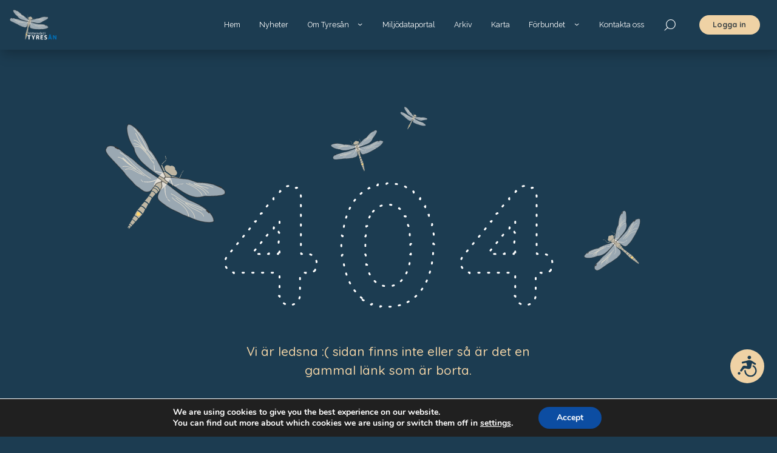

--- FILE ---
content_type: text/html; charset=UTF-8
request_url: https://tyresan.se/environment/bottenfaunaundersokning-tyresans-avrinningsomrade-2018/
body_size: 13074
content:


<!DOCTYPE html>
<html lang="sv">
<head>
    <meta charset="UTF-8">
    <meta name="viewport" content="width=device-width, initial-scale=1.0">
    <meta name="description" content="Tyresåns vattenvårdsförbund. Varmt välkommen hit!">
    <title>Bottenfauna i Tyresån 2018 - Tyresån</title>
    
    <meta property="og:title" content="Bottenfauna i Tyresån 2018 - Tyresån" />
    <meta property="og:description" content="Tyresåns vattenvårdsförbund. Varmt välkommen hit!" />
    <meta property="og:image" content="undefined" />

    <meta name='robots' content='max-image-preview:large' />
	<style>img:is([sizes="auto" i], [sizes^="auto," i]) { contain-intrinsic-size: 3000px 1500px }</style>
	<link rel='dns-prefetch' href='//www.googletagmanager.com' />
<script type="text/javascript">
/* <![CDATA[ */
window._wpemojiSettings = {"baseUrl":"https:\/\/s.w.org\/images\/core\/emoji\/16.0.1\/72x72\/","ext":".png","svgUrl":"https:\/\/s.w.org\/images\/core\/emoji\/16.0.1\/svg\/","svgExt":".svg","source":{"concatemoji":"https:\/\/tyresan.se\/wp-includes\/js\/wp-emoji-release.min.js?ver=6.8.3"}};
/*! This file is auto-generated */
!function(s,n){var o,i,e;function c(e){try{var t={supportTests:e,timestamp:(new Date).valueOf()};sessionStorage.setItem(o,JSON.stringify(t))}catch(e){}}function p(e,t,n){e.clearRect(0,0,e.canvas.width,e.canvas.height),e.fillText(t,0,0);var t=new Uint32Array(e.getImageData(0,0,e.canvas.width,e.canvas.height).data),a=(e.clearRect(0,0,e.canvas.width,e.canvas.height),e.fillText(n,0,0),new Uint32Array(e.getImageData(0,0,e.canvas.width,e.canvas.height).data));return t.every(function(e,t){return e===a[t]})}function u(e,t){e.clearRect(0,0,e.canvas.width,e.canvas.height),e.fillText(t,0,0);for(var n=e.getImageData(16,16,1,1),a=0;a<n.data.length;a++)if(0!==n.data[a])return!1;return!0}function f(e,t,n,a){switch(t){case"flag":return n(e,"\ud83c\udff3\ufe0f\u200d\u26a7\ufe0f","\ud83c\udff3\ufe0f\u200b\u26a7\ufe0f")?!1:!n(e,"\ud83c\udde8\ud83c\uddf6","\ud83c\udde8\u200b\ud83c\uddf6")&&!n(e,"\ud83c\udff4\udb40\udc67\udb40\udc62\udb40\udc65\udb40\udc6e\udb40\udc67\udb40\udc7f","\ud83c\udff4\u200b\udb40\udc67\u200b\udb40\udc62\u200b\udb40\udc65\u200b\udb40\udc6e\u200b\udb40\udc67\u200b\udb40\udc7f");case"emoji":return!a(e,"\ud83e\udedf")}return!1}function g(e,t,n,a){var r="undefined"!=typeof WorkerGlobalScope&&self instanceof WorkerGlobalScope?new OffscreenCanvas(300,150):s.createElement("canvas"),o=r.getContext("2d",{willReadFrequently:!0}),i=(o.textBaseline="top",o.font="600 32px Arial",{});return e.forEach(function(e){i[e]=t(o,e,n,a)}),i}function t(e){var t=s.createElement("script");t.src=e,t.defer=!0,s.head.appendChild(t)}"undefined"!=typeof Promise&&(o="wpEmojiSettingsSupports",i=["flag","emoji"],n.supports={everything:!0,everythingExceptFlag:!0},e=new Promise(function(e){s.addEventListener("DOMContentLoaded",e,{once:!0})}),new Promise(function(t){var n=function(){try{var e=JSON.parse(sessionStorage.getItem(o));if("object"==typeof e&&"number"==typeof e.timestamp&&(new Date).valueOf()<e.timestamp+604800&&"object"==typeof e.supportTests)return e.supportTests}catch(e){}return null}();if(!n){if("undefined"!=typeof Worker&&"undefined"!=typeof OffscreenCanvas&&"undefined"!=typeof URL&&URL.createObjectURL&&"undefined"!=typeof Blob)try{var e="postMessage("+g.toString()+"("+[JSON.stringify(i),f.toString(),p.toString(),u.toString()].join(",")+"));",a=new Blob([e],{type:"text/javascript"}),r=new Worker(URL.createObjectURL(a),{name:"wpTestEmojiSupports"});return void(r.onmessage=function(e){c(n=e.data),r.terminate(),t(n)})}catch(e){}c(n=g(i,f,p,u))}t(n)}).then(function(e){for(var t in e)n.supports[t]=e[t],n.supports.everything=n.supports.everything&&n.supports[t],"flag"!==t&&(n.supports.everythingExceptFlag=n.supports.everythingExceptFlag&&n.supports[t]);n.supports.everythingExceptFlag=n.supports.everythingExceptFlag&&!n.supports.flag,n.DOMReady=!1,n.readyCallback=function(){n.DOMReady=!0}}).then(function(){return e}).then(function(){var e;n.supports.everything||(n.readyCallback(),(e=n.source||{}).concatemoji?t(e.concatemoji):e.wpemoji&&e.twemoji&&(t(e.twemoji),t(e.wpemoji)))}))}((window,document),window._wpemojiSettings);
/* ]]> */
</script>
<style id='wp-emoji-styles-inline-css' type='text/css'>

	img.wp-smiley, img.emoji {
		display: inline !important;
		border: none !important;
		box-shadow: none !important;
		height: 1em !important;
		width: 1em !important;
		margin: 0 0.07em !important;
		vertical-align: -0.1em !important;
		background: none !important;
		padding: 0 !important;
	}
</style>
<link rel='stylesheet' id='wp-block-library-css' href='https://tyresan.se/wp-includes/css/dist/block-library/style.min.css?ver=6.8.3' type='text/css' media='all' />
<style id='classic-theme-styles-inline-css' type='text/css'>
/*! This file is auto-generated */
.wp-block-button__link{color:#fff;background-color:#32373c;border-radius:9999px;box-shadow:none;text-decoration:none;padding:calc(.667em + 2px) calc(1.333em + 2px);font-size:1.125em}.wp-block-file__button{background:#32373c;color:#fff;text-decoration:none}
</style>
<style id='global-styles-inline-css' type='text/css'>
:root{--wp--preset--aspect-ratio--square: 1;--wp--preset--aspect-ratio--4-3: 4/3;--wp--preset--aspect-ratio--3-4: 3/4;--wp--preset--aspect-ratio--3-2: 3/2;--wp--preset--aspect-ratio--2-3: 2/3;--wp--preset--aspect-ratio--16-9: 16/9;--wp--preset--aspect-ratio--9-16: 9/16;--wp--preset--color--black: #000000;--wp--preset--color--cyan-bluish-gray: #abb8c3;--wp--preset--color--white: #ffffff;--wp--preset--color--pale-pink: #f78da7;--wp--preset--color--vivid-red: #cf2e2e;--wp--preset--color--luminous-vivid-orange: #ff6900;--wp--preset--color--luminous-vivid-amber: #fcb900;--wp--preset--color--light-green-cyan: #7bdcb5;--wp--preset--color--vivid-green-cyan: #00d084;--wp--preset--color--pale-cyan-blue: #8ed1fc;--wp--preset--color--vivid-cyan-blue: #0693e3;--wp--preset--color--vivid-purple: #9b51e0;--wp--preset--gradient--vivid-cyan-blue-to-vivid-purple: linear-gradient(135deg,rgba(6,147,227,1) 0%,rgb(155,81,224) 100%);--wp--preset--gradient--light-green-cyan-to-vivid-green-cyan: linear-gradient(135deg,rgb(122,220,180) 0%,rgb(0,208,130) 100%);--wp--preset--gradient--luminous-vivid-amber-to-luminous-vivid-orange: linear-gradient(135deg,rgba(252,185,0,1) 0%,rgba(255,105,0,1) 100%);--wp--preset--gradient--luminous-vivid-orange-to-vivid-red: linear-gradient(135deg,rgba(255,105,0,1) 0%,rgb(207,46,46) 100%);--wp--preset--gradient--very-light-gray-to-cyan-bluish-gray: linear-gradient(135deg,rgb(238,238,238) 0%,rgb(169,184,195) 100%);--wp--preset--gradient--cool-to-warm-spectrum: linear-gradient(135deg,rgb(74,234,220) 0%,rgb(151,120,209) 20%,rgb(207,42,186) 40%,rgb(238,44,130) 60%,rgb(251,105,98) 80%,rgb(254,248,76) 100%);--wp--preset--gradient--blush-light-purple: linear-gradient(135deg,rgb(255,206,236) 0%,rgb(152,150,240) 100%);--wp--preset--gradient--blush-bordeaux: linear-gradient(135deg,rgb(254,205,165) 0%,rgb(254,45,45) 50%,rgb(107,0,62) 100%);--wp--preset--gradient--luminous-dusk: linear-gradient(135deg,rgb(255,203,112) 0%,rgb(199,81,192) 50%,rgb(65,88,208) 100%);--wp--preset--gradient--pale-ocean: linear-gradient(135deg,rgb(255,245,203) 0%,rgb(182,227,212) 50%,rgb(51,167,181) 100%);--wp--preset--gradient--electric-grass: linear-gradient(135deg,rgb(202,248,128) 0%,rgb(113,206,126) 100%);--wp--preset--gradient--midnight: linear-gradient(135deg,rgb(2,3,129) 0%,rgb(40,116,252) 100%);--wp--preset--font-size--small: 13px;--wp--preset--font-size--medium: 20px;--wp--preset--font-size--large: 36px;--wp--preset--font-size--x-large: 42px;--wp--preset--spacing--20: 0.44rem;--wp--preset--spacing--30: 0.67rem;--wp--preset--spacing--40: 1rem;--wp--preset--spacing--50: 1.5rem;--wp--preset--spacing--60: 2.25rem;--wp--preset--spacing--70: 3.38rem;--wp--preset--spacing--80: 5.06rem;--wp--preset--shadow--natural: 6px 6px 9px rgba(0, 0, 0, 0.2);--wp--preset--shadow--deep: 12px 12px 50px rgba(0, 0, 0, 0.4);--wp--preset--shadow--sharp: 6px 6px 0px rgba(0, 0, 0, 0.2);--wp--preset--shadow--outlined: 6px 6px 0px -3px rgba(255, 255, 255, 1), 6px 6px rgba(0, 0, 0, 1);--wp--preset--shadow--crisp: 6px 6px 0px rgba(0, 0, 0, 1);}:where(.is-layout-flex){gap: 0.5em;}:where(.is-layout-grid){gap: 0.5em;}body .is-layout-flex{display: flex;}.is-layout-flex{flex-wrap: wrap;align-items: center;}.is-layout-flex > :is(*, div){margin: 0;}body .is-layout-grid{display: grid;}.is-layout-grid > :is(*, div){margin: 0;}:where(.wp-block-columns.is-layout-flex){gap: 2em;}:where(.wp-block-columns.is-layout-grid){gap: 2em;}:where(.wp-block-post-template.is-layout-flex){gap: 1.25em;}:where(.wp-block-post-template.is-layout-grid){gap: 1.25em;}.has-black-color{color: var(--wp--preset--color--black) !important;}.has-cyan-bluish-gray-color{color: var(--wp--preset--color--cyan-bluish-gray) !important;}.has-white-color{color: var(--wp--preset--color--white) !important;}.has-pale-pink-color{color: var(--wp--preset--color--pale-pink) !important;}.has-vivid-red-color{color: var(--wp--preset--color--vivid-red) !important;}.has-luminous-vivid-orange-color{color: var(--wp--preset--color--luminous-vivid-orange) !important;}.has-luminous-vivid-amber-color{color: var(--wp--preset--color--luminous-vivid-amber) !important;}.has-light-green-cyan-color{color: var(--wp--preset--color--light-green-cyan) !important;}.has-vivid-green-cyan-color{color: var(--wp--preset--color--vivid-green-cyan) !important;}.has-pale-cyan-blue-color{color: var(--wp--preset--color--pale-cyan-blue) !important;}.has-vivid-cyan-blue-color{color: var(--wp--preset--color--vivid-cyan-blue) !important;}.has-vivid-purple-color{color: var(--wp--preset--color--vivid-purple) !important;}.has-black-background-color{background-color: var(--wp--preset--color--black) !important;}.has-cyan-bluish-gray-background-color{background-color: var(--wp--preset--color--cyan-bluish-gray) !important;}.has-white-background-color{background-color: var(--wp--preset--color--white) !important;}.has-pale-pink-background-color{background-color: var(--wp--preset--color--pale-pink) !important;}.has-vivid-red-background-color{background-color: var(--wp--preset--color--vivid-red) !important;}.has-luminous-vivid-orange-background-color{background-color: var(--wp--preset--color--luminous-vivid-orange) !important;}.has-luminous-vivid-amber-background-color{background-color: var(--wp--preset--color--luminous-vivid-amber) !important;}.has-light-green-cyan-background-color{background-color: var(--wp--preset--color--light-green-cyan) !important;}.has-vivid-green-cyan-background-color{background-color: var(--wp--preset--color--vivid-green-cyan) !important;}.has-pale-cyan-blue-background-color{background-color: var(--wp--preset--color--pale-cyan-blue) !important;}.has-vivid-cyan-blue-background-color{background-color: var(--wp--preset--color--vivid-cyan-blue) !important;}.has-vivid-purple-background-color{background-color: var(--wp--preset--color--vivid-purple) !important;}.has-black-border-color{border-color: var(--wp--preset--color--black) !important;}.has-cyan-bluish-gray-border-color{border-color: var(--wp--preset--color--cyan-bluish-gray) !important;}.has-white-border-color{border-color: var(--wp--preset--color--white) !important;}.has-pale-pink-border-color{border-color: var(--wp--preset--color--pale-pink) !important;}.has-vivid-red-border-color{border-color: var(--wp--preset--color--vivid-red) !important;}.has-luminous-vivid-orange-border-color{border-color: var(--wp--preset--color--luminous-vivid-orange) !important;}.has-luminous-vivid-amber-border-color{border-color: var(--wp--preset--color--luminous-vivid-amber) !important;}.has-light-green-cyan-border-color{border-color: var(--wp--preset--color--light-green-cyan) !important;}.has-vivid-green-cyan-border-color{border-color: var(--wp--preset--color--vivid-green-cyan) !important;}.has-pale-cyan-blue-border-color{border-color: var(--wp--preset--color--pale-cyan-blue) !important;}.has-vivid-cyan-blue-border-color{border-color: var(--wp--preset--color--vivid-cyan-blue) !important;}.has-vivid-purple-border-color{border-color: var(--wp--preset--color--vivid-purple) !important;}.has-vivid-cyan-blue-to-vivid-purple-gradient-background{background: var(--wp--preset--gradient--vivid-cyan-blue-to-vivid-purple) !important;}.has-light-green-cyan-to-vivid-green-cyan-gradient-background{background: var(--wp--preset--gradient--light-green-cyan-to-vivid-green-cyan) !important;}.has-luminous-vivid-amber-to-luminous-vivid-orange-gradient-background{background: var(--wp--preset--gradient--luminous-vivid-amber-to-luminous-vivid-orange) !important;}.has-luminous-vivid-orange-to-vivid-red-gradient-background{background: var(--wp--preset--gradient--luminous-vivid-orange-to-vivid-red) !important;}.has-very-light-gray-to-cyan-bluish-gray-gradient-background{background: var(--wp--preset--gradient--very-light-gray-to-cyan-bluish-gray) !important;}.has-cool-to-warm-spectrum-gradient-background{background: var(--wp--preset--gradient--cool-to-warm-spectrum) !important;}.has-blush-light-purple-gradient-background{background: var(--wp--preset--gradient--blush-light-purple) !important;}.has-blush-bordeaux-gradient-background{background: var(--wp--preset--gradient--blush-bordeaux) !important;}.has-luminous-dusk-gradient-background{background: var(--wp--preset--gradient--luminous-dusk) !important;}.has-pale-ocean-gradient-background{background: var(--wp--preset--gradient--pale-ocean) !important;}.has-electric-grass-gradient-background{background: var(--wp--preset--gradient--electric-grass) !important;}.has-midnight-gradient-background{background: var(--wp--preset--gradient--midnight) !important;}.has-small-font-size{font-size: var(--wp--preset--font-size--small) !important;}.has-medium-font-size{font-size: var(--wp--preset--font-size--medium) !important;}.has-large-font-size{font-size: var(--wp--preset--font-size--large) !important;}.has-x-large-font-size{font-size: var(--wp--preset--font-size--x-large) !important;}
:where(.wp-block-post-template.is-layout-flex){gap: 1.25em;}:where(.wp-block-post-template.is-layout-grid){gap: 1.25em;}
:where(.wp-block-columns.is-layout-flex){gap: 2em;}:where(.wp-block-columns.is-layout-grid){gap: 2em;}
:root :where(.wp-block-pullquote){font-size: 1.5em;line-height: 1.6;}
</style>
<link rel='stylesheet' id='style-css' href='https://tyresan.se/wp-content/themes/tyresan/style.css?ver=6.8.3' type='text/css' media='all' />
<link rel='stylesheet' id='tyresan-icons-css' href='https://tyresan.se/wp-content/themes/tyresan/assets/icons/tyresan-icons/css/tyresan.css?ver=6.8.3' type='text/css' media='all' />
<link rel='stylesheet' id='moove_gdpr_frontend-css' href='https://tyresan.se/wp-content/plugins/gdpr-cookie-compliance/dist/styles/gdpr-main.css?ver=5.0.9' type='text/css' media='all' />
<style id='moove_gdpr_frontend-inline-css' type='text/css'>
#moove_gdpr_cookie_modal,#moove_gdpr_cookie_info_bar,.gdpr_cookie_settings_shortcode_content{font-family:&#039;Nunito&#039;,sans-serif}#moove_gdpr_save_popup_settings_button{background-color:#373737;color:#fff}#moove_gdpr_save_popup_settings_button:hover{background-color:#000}#moove_gdpr_cookie_info_bar .moove-gdpr-info-bar-container .moove-gdpr-info-bar-content a.mgbutton,#moove_gdpr_cookie_info_bar .moove-gdpr-info-bar-container .moove-gdpr-info-bar-content button.mgbutton{background-color:#0C4DA2}#moove_gdpr_cookie_modal .moove-gdpr-modal-content .moove-gdpr-modal-footer-content .moove-gdpr-button-holder a.mgbutton,#moove_gdpr_cookie_modal .moove-gdpr-modal-content .moove-gdpr-modal-footer-content .moove-gdpr-button-holder button.mgbutton,.gdpr_cookie_settings_shortcode_content .gdpr-shr-button.button-green{background-color:#0C4DA2;border-color:#0C4DA2}#moove_gdpr_cookie_modal .moove-gdpr-modal-content .moove-gdpr-modal-footer-content .moove-gdpr-button-holder a.mgbutton:hover,#moove_gdpr_cookie_modal .moove-gdpr-modal-content .moove-gdpr-modal-footer-content .moove-gdpr-button-holder button.mgbutton:hover,.gdpr_cookie_settings_shortcode_content .gdpr-shr-button.button-green:hover{background-color:#fff;color:#0C4DA2}#moove_gdpr_cookie_modal .moove-gdpr-modal-content .moove-gdpr-modal-close i,#moove_gdpr_cookie_modal .moove-gdpr-modal-content .moove-gdpr-modal-close span.gdpr-icon{background-color:#0C4DA2;border:1px solid #0C4DA2}#moove_gdpr_cookie_info_bar span.moove-gdpr-infobar-allow-all.focus-g,#moove_gdpr_cookie_info_bar span.moove-gdpr-infobar-allow-all:focus,#moove_gdpr_cookie_info_bar button.moove-gdpr-infobar-allow-all.focus-g,#moove_gdpr_cookie_info_bar button.moove-gdpr-infobar-allow-all:focus,#moove_gdpr_cookie_info_bar span.moove-gdpr-infobar-reject-btn.focus-g,#moove_gdpr_cookie_info_bar span.moove-gdpr-infobar-reject-btn:focus,#moove_gdpr_cookie_info_bar button.moove-gdpr-infobar-reject-btn.focus-g,#moove_gdpr_cookie_info_bar button.moove-gdpr-infobar-reject-btn:focus,#moove_gdpr_cookie_info_bar span.change-settings-button.focus-g,#moove_gdpr_cookie_info_bar span.change-settings-button:focus,#moove_gdpr_cookie_info_bar button.change-settings-button.focus-g,#moove_gdpr_cookie_info_bar button.change-settings-button:focus{-webkit-box-shadow:0 0 1px 3px #0C4DA2;-moz-box-shadow:0 0 1px 3px #0C4DA2;box-shadow:0 0 1px 3px #0C4DA2}#moove_gdpr_cookie_modal .moove-gdpr-modal-content .moove-gdpr-modal-close i:hover,#moove_gdpr_cookie_modal .moove-gdpr-modal-content .moove-gdpr-modal-close span.gdpr-icon:hover,#moove_gdpr_cookie_info_bar span[data-href]>u.change-settings-button{color:#0C4DA2}#moove_gdpr_cookie_modal .moove-gdpr-modal-content .moove-gdpr-modal-left-content #moove-gdpr-menu li.menu-item-selected a span.gdpr-icon,#moove_gdpr_cookie_modal .moove-gdpr-modal-content .moove-gdpr-modal-left-content #moove-gdpr-menu li.menu-item-selected button span.gdpr-icon{color:inherit}#moove_gdpr_cookie_modal .moove-gdpr-modal-content .moove-gdpr-modal-left-content #moove-gdpr-menu li a span.gdpr-icon,#moove_gdpr_cookie_modal .moove-gdpr-modal-content .moove-gdpr-modal-left-content #moove-gdpr-menu li button span.gdpr-icon{color:inherit}#moove_gdpr_cookie_modal .gdpr-acc-link{line-height:0;font-size:0;color:transparent;position:absolute}#moove_gdpr_cookie_modal .moove-gdpr-modal-content .moove-gdpr-modal-close:hover i,#moove_gdpr_cookie_modal .moove-gdpr-modal-content .moove-gdpr-modal-left-content #moove-gdpr-menu li a,#moove_gdpr_cookie_modal .moove-gdpr-modal-content .moove-gdpr-modal-left-content #moove-gdpr-menu li button,#moove_gdpr_cookie_modal .moove-gdpr-modal-content .moove-gdpr-modal-left-content #moove-gdpr-menu li button i,#moove_gdpr_cookie_modal .moove-gdpr-modal-content .moove-gdpr-modal-left-content #moove-gdpr-menu li a i,#moove_gdpr_cookie_modal .moove-gdpr-modal-content .moove-gdpr-tab-main .moove-gdpr-tab-main-content a:hover,#moove_gdpr_cookie_info_bar.moove-gdpr-dark-scheme .moove-gdpr-info-bar-container .moove-gdpr-info-bar-content a.mgbutton:hover,#moove_gdpr_cookie_info_bar.moove-gdpr-dark-scheme .moove-gdpr-info-bar-container .moove-gdpr-info-bar-content button.mgbutton:hover,#moove_gdpr_cookie_info_bar.moove-gdpr-dark-scheme .moove-gdpr-info-bar-container .moove-gdpr-info-bar-content a:hover,#moove_gdpr_cookie_info_bar.moove-gdpr-dark-scheme .moove-gdpr-info-bar-container .moove-gdpr-info-bar-content button:hover,#moove_gdpr_cookie_info_bar.moove-gdpr-dark-scheme .moove-gdpr-info-bar-container .moove-gdpr-info-bar-content span.change-settings-button:hover,#moove_gdpr_cookie_info_bar.moove-gdpr-dark-scheme .moove-gdpr-info-bar-container .moove-gdpr-info-bar-content button.change-settings-button:hover,#moove_gdpr_cookie_info_bar.moove-gdpr-dark-scheme .moove-gdpr-info-bar-container .moove-gdpr-info-bar-content u.change-settings-button:hover,#moove_gdpr_cookie_info_bar span[data-href]>u.change-settings-button,#moove_gdpr_cookie_info_bar.moove-gdpr-dark-scheme .moove-gdpr-info-bar-container .moove-gdpr-info-bar-content a.mgbutton.focus-g,#moove_gdpr_cookie_info_bar.moove-gdpr-dark-scheme .moove-gdpr-info-bar-container .moove-gdpr-info-bar-content button.mgbutton.focus-g,#moove_gdpr_cookie_info_bar.moove-gdpr-dark-scheme .moove-gdpr-info-bar-container .moove-gdpr-info-bar-content a.focus-g,#moove_gdpr_cookie_info_bar.moove-gdpr-dark-scheme .moove-gdpr-info-bar-container .moove-gdpr-info-bar-content button.focus-g,#moove_gdpr_cookie_info_bar.moove-gdpr-dark-scheme .moove-gdpr-info-bar-container .moove-gdpr-info-bar-content a.mgbutton:focus,#moove_gdpr_cookie_info_bar.moove-gdpr-dark-scheme .moove-gdpr-info-bar-container .moove-gdpr-info-bar-content button.mgbutton:focus,#moove_gdpr_cookie_info_bar.moove-gdpr-dark-scheme .moove-gdpr-info-bar-container .moove-gdpr-info-bar-content a:focus,#moove_gdpr_cookie_info_bar.moove-gdpr-dark-scheme .moove-gdpr-info-bar-container .moove-gdpr-info-bar-content button:focus,#moove_gdpr_cookie_info_bar.moove-gdpr-dark-scheme .moove-gdpr-info-bar-container .moove-gdpr-info-bar-content span.change-settings-button.focus-g,span.change-settings-button:focus,button.change-settings-button.focus-g,button.change-settings-button:focus,#moove_gdpr_cookie_info_bar.moove-gdpr-dark-scheme .moove-gdpr-info-bar-container .moove-gdpr-info-bar-content u.change-settings-button.focus-g,#moove_gdpr_cookie_info_bar.moove-gdpr-dark-scheme .moove-gdpr-info-bar-container .moove-gdpr-info-bar-content u.change-settings-button:focus{color:#0C4DA2}#moove_gdpr_cookie_modal .moove-gdpr-branding.focus-g span,#moove_gdpr_cookie_modal .moove-gdpr-modal-content .moove-gdpr-tab-main a.focus-g,#moove_gdpr_cookie_modal .moove-gdpr-modal-content .moove-gdpr-tab-main .gdpr-cd-details-toggle.focus-g{color:#0C4DA2}#moove_gdpr_cookie_modal.gdpr_lightbox-hide{display:none}
</style>
<script type="text/javascript" src="https://tyresan.se/wp-includes/js/jquery/jquery.min.js?ver=3.7.1" id="jquery-core-js"></script>
<script type="text/javascript" src="https://tyresan.se/wp-includes/js/jquery/jquery-migrate.min.js?ver=3.4.1" id="jquery-migrate-js"></script>
<script type="text/javascript" id="core-js-extra">
/* <![CDATA[ */
var vars = {"post":{"ID":460,"post_author":"2","post_date":"2018-01-01 19:02:52","post_date_gmt":"2018-01-01 19:02:52","post_content":"","post_title":"Bottenfauna i Tyres\u00e5n 2018","post_excerpt":"","post_status":"publish","comment_status":"closed","ping_status":"closed","post_password":"","post_name":"bottenfaunaundersokning-tyresans-avrinningsomrade-2018","to_ping":"","pinged":"","post_modified":"2020-12-08 09:15:50","post_modified_gmt":"2020-12-08 09:15:50","post_content_filtered":"","post_parent":0,"guid":"https:\/\/dev.tyresan.se\/?post_type=environment-data&#038;p=460","menu_order":0,"post_type":"environment-data","post_mime_type":"","comment_count":"0","filter":"raw"},"ajax_url":"https:\/\/tyresan.se\/wp-admin\/admin-ajax.php","site_url":"https:\/\/tyresan.se"};
/* ]]> */
</script>
<script type="text/javascript" src="https://tyresan.se/wp-content/themes/tyresan/scripts/core.js?ver=6.8.3" id="core-js"></script>
<script type="text/javascript" src="https://tyresan.se/wp-content/themes/tyresan/scripts/util.js?ver=6.8.3" id="util-js"></script>
<script type="text/javascript" src="https://tyresan.se/wp-content/themes/tyresan/scripts/main.js?ver=6.8.3" id="main-js"></script>
<link rel="https://api.w.org/" href="https://tyresan.se/wp-json/" /><link rel="alternate" title="JSON" type="application/json" href="https://tyresan.se/wp-json/wp/v2/environment-data/460" /><link rel="EditURI" type="application/rsd+xml" title="RSD" href="https://tyresan.se/xmlrpc.php?rsd" />
<meta name="generator" content="WordPress 6.8.3" />
<link rel="canonical" href="https://tyresan.se/environment/bottenfaunaundersokning-tyresans-avrinningsomrade-2018/" />
<link rel='shortlink' href='https://tyresan.se/?p=460' />
<link rel="alternate" title="oEmbed (JSON)" type="application/json+oembed" href="https://tyresan.se/wp-json/oembed/1.0/embed?url=https%3A%2F%2Ftyresan.se%2Fenvironment%2Fbottenfaunaundersokning-tyresans-avrinningsomrade-2018%2F" />
<link rel="alternate" title="oEmbed (XML)" type="text/xml+oembed" href="https://tyresan.se/wp-json/oembed/1.0/embed?url=https%3A%2F%2Ftyresan.se%2Fenvironment%2Fbottenfaunaundersokning-tyresans-avrinningsomrade-2018%2F&#038;format=xml" />
<meta name="generator" content="Site Kit by Google 1.166.0" /><meta name="generator" content="Elementor 3.33.2; features: additional_custom_breakpoints; settings: css_print_method-external, google_font-enabled, font_display-auto">
			<style>
				.e-con.e-parent:nth-of-type(n+4):not(.e-lazyloaded):not(.e-no-lazyload),
				.e-con.e-parent:nth-of-type(n+4):not(.e-lazyloaded):not(.e-no-lazyload) * {
					background-image: none !important;
				}
				@media screen and (max-height: 1024px) {
					.e-con.e-parent:nth-of-type(n+3):not(.e-lazyloaded):not(.e-no-lazyload),
					.e-con.e-parent:nth-of-type(n+3):not(.e-lazyloaded):not(.e-no-lazyload) * {
						background-image: none !important;
					}
				}
				@media screen and (max-height: 640px) {
					.e-con.e-parent:nth-of-type(n+2):not(.e-lazyloaded):not(.e-no-lazyload),
					.e-con.e-parent:nth-of-type(n+2):not(.e-lazyloaded):not(.e-no-lazyload) * {
						background-image: none !important;
					}
				}
			</style>
			<link rel="icon" href="https://tyresan.se/wp-content/uploads/2020/12/cropped-favicon2-32x32.png" sizes="32x32" />
<link rel="icon" href="https://tyresan.se/wp-content/uploads/2020/12/cropped-favicon2-192x192.png" sizes="192x192" />
<link rel="apple-touch-icon" href="https://tyresan.se/wp-content/uploads/2020/12/cropped-favicon2-180x180.png" />
<meta name="msapplication-TileImage" content="https://tyresan.se/wp-content/uploads/2020/12/cropped-favicon2-270x270.png" />

    <script>if ($ == undefined) $ = jQuery;</script>

<!-- Accessibility Code for "tyresan.se" --> <script> window.interdeal = { "sitekey": "097736d1c95ebfcbffc7864cecc04c5f", "Position": "Right", "Menulang": "SV", "domains": { "js": "https://cdn.equalweb.com/", "acc": "https://access.equalweb.com/" }, "btnStyle": { "vPosition": [ "80%", null ], "scale": [ "0.7", "0.7" ], "icon": { "type": 6, "shape": "circle", "outline": false }, "color": { "main": "#efd2a5", "second": "#1c3c51" } } }; (function(doc, head, body){ var coreCall = doc.createElement('script'); coreCall.src = 'https://cdn.equalweb.com/core/2.1.8/accessibility.js'; coreCall.defer = true; coreCall.integrity = 'sha512-tA0/58RaxqQMY+p5wW7LgZM88ckav7DG0iT6VEUqGVyFvH6PcFkmMVuWQgqftDp3BYYHxjeYTAX14Ct7DS/fRQ=='; coreCall.crossOrigin = 'anonymous'; coreCall.setAttribute('data-cfasync', true ); body? body.appendChild(coreCall) : head.appendChild(coreCall); })(document, document.head, document.body); </script></head>
<body class="wp-singular environment-data-template-default single single-environment-data postid-460 wp-custom-logo wp-theme-tyresan elementor-default elementor-kit-6 undefined-page">

<img id="mouse-image" class="top" alt="mouse hover image" src="https://via.placeholder.com/400"></img>
<div id="cursor"></div>





<section id="menubar" class="desktop">
    <a href="https://tyresan.se/" class="custom-logo-link" rel="home"><img fetchpriority="high" width="396" height="256" src="https://tyresan.se/wp-content/uploads/2020/11/tyresan_loggo.png" class="custom-logo" alt="Tyresån" decoding="async" srcset="https://tyresan.se/wp-content/uploads/2020/11/tyresan_loggo.png 396w, https://tyresan.se/wp-content/uploads/2020/11/tyresan_loggo-300x194.png 300w" sizes="(max-width: 396px) 100vw, 396px" /></a>
    <div class="menu-wrapper">

        <div class="menu-huvudmeny-container"><ul id="menu-huvudmeny" class="menu"><li id="menu-item-557" class="menu-item menu-item-type-post_type menu-item-object-page menu-item-home menu-item-557"><a href="https://tyresan.se/">Hem</a></li>
<li id="menu-item-275" class="menu-item menu-item-type-post_type menu-item-object-page menu-item-275"><a href="https://tyresan.se/nyheter/">Nyheter</a></li>
<li id="menu-item-702" class="menu-item menu-item-type-custom menu-item-object-custom menu-item-has-children menu-item-702"><a href="#">Om Tyresån</a>
<ul class="sub-menu">
	<li id="menu-item-516" class="menu-item menu-item-type-post_type menu-item-object-page menu-item-516"><a href="https://tyresan.se/detta-ar-tyresan/">Detta är Tyresån</a></li>
	<li id="menu-item-492" class="menu-item menu-item-type-custom menu-item-object-custom menu-item-492"><a href="/sjoar-och-vattendrag">Sjöar och Vattendrag</a></li>
	<li id="menu-item-700" class="menu-item menu-item-type-post_type menu-item-object-page menu-item-700"><a href="https://tyresan.se/din-insats/">Din insats</a></li>
	<li id="menu-item-276" class="menu-item menu-item-type-post_type menu-item-object-page menu-item-276"><a href="https://tyresan.se/links/">Länkar</a></li>
</ul>
</li>
<li id="menu-item-509" class="menu-item menu-item-type-post_type menu-item-object-page menu-item-509"><a href="https://tyresan.se/miljodataportal/">Miljödataportal</a></li>
<li id="menu-item-277" class="menu-item menu-item-type-post_type menu-item-object-page menu-item-277"><a href="https://tyresan.se/arkiv/">Arkiv</a></li>
<li id="menu-item-491" class="menu-item menu-item-type-post_type menu-item-object-page menu-item-491"><a href="https://tyresan.se/karta/">Karta</a></li>
<li id="menu-item-717" class="menu-item menu-item-type-custom menu-item-object-custom menu-item-has-children menu-item-717"><a href="#">Förbundet</a>
<ul class="sub-menu">
	<li id="menu-item-707" class="menu-item menu-item-type-post_type menu-item-object-page menu-item-707"><a href="https://tyresan.se/forbundet/">Styrelse och Arbetsgrupp</a></li>
	<li id="menu-item-701" class="menu-item menu-item-type-post_type menu-item-object-page menu-item-701"><a href="https://tyresan.se/vad-vi-gor/">Vad vi gör</a></li>
</ul>
</li>
<li id="menu-item-508" class="menu-item menu-item-type-post_type menu-item-object-page menu-item-508"><a href="https://tyresan.se/kontakta-oss/">Kontakta oss</a></li>
</ul></div>
        <form class="search">
            <div class="search-wrapper">
                <input autocomplete="off" type="text" name="search" id="search" value="">
                <div class="results">
                    <div class="content">
                    </div>
                </div>
            </div>
            <i class="icon-search"></i>
        </form>

                    <button id="login-button">Logga in</button>
            </div>

    <div class="menu-button">
        <div></div>
        <div></div>
        <div></div>
    </div>

</section>

<script>

    const parseHTML = (html) => {
        var div = document.createElement("div");
        div.innerHTML = html;
        return [...div.querySelectorAll('p')].map(p => p.textContent).join(' ') || div.textContent || div.innerText || "";
    }

    const searchCard = (post) => {

        let url = `/${post.post_type}/${post.post_name}`;

        if (post.post_type == 'environment-data')
            url = `/miljodataportal#${post.post_name}`

        if (post.post_type == 'documents')
            url = post.link;

        return (`
            <a href="${url}" ${post.post_type == 'documents' ? 'target="_blank"' : ''} class="result default">
                <div class="info">
                    <h4>${post.post_title}</h4>
                    <p>${parseHTML(post.post_content).trim().substr(0, 200)}</p>
                </div>
            </a>
        `);
    }

    const renderType = (container, posts, type, name) => {
        let filtered = posts.filter(p => p.post_type == type);
        if (filtered.length > 0) {
            container.append(`
                <div class="type">
                    <h3>${name}</h3>
                    ${filtered.map(p => searchCard(p)).join('')}
                </div>
            `)
        }
    }

    $(document).ready(() => {

        const s = (v) => {
            search(v, (posts) => {
                let form = $('#menubar form.search');
                let container = form.find('.content');

                container.empty();

                renderType(container, posts, 'page', 'Sidor');
                renderType(container, posts, 'post', 'Nyheter');
                renderType(container, posts, 'water', 'Sjöar och Vattendrag');
                renderType(container, posts, 'environment-data', 'Miljödata');
                renderType(container, posts, 'links', 'Länkar');
                renderType(container, posts, 'documents', 'Arkiv');

                if (posts.length == 0) {
                    container.append(`
                        <h3>Inga resultat...</h3>
                    `)
                }

            });
        }

        let lastSearchID = undefined;

        const checkIsSearching = () => {
            let form = $('#menubar form.search');
            if ($('#menubar form.search input').val().length != 0) {
                form.addClass('searching');
                s($('#menubar form.search input').val());
            }
            else form.removeClass('searching');
        }

        checkIsSearching();

        // Close search on loss of focus.
        $('body').on('click', function(e) {
            if (!e.target.classList.contains('search') && (e.target && e.target.closest('.search') == undefined)) {

                $('#menubar form.search input').val('')
                $('#menubar form.search').removeClass('searching');
                $('#menubar form.search').removeClass('open');

            }
        })

        // Search icon event.
        $('body').on('click', '#menubar form.search .icon-search', function() {
            let form = $('#menubar form.search');

            form.toggleClass('open');

            if (form.hasClass('open')) {
                $('#menubar form.search input').focus();
            } else {

            }

        })


        $('body').on('keyup', '#menubar form.search input', function(e) {
            let form = $('#menubar form.search');
            checkIsSearching();

            clearTimeout(lastSearchID);
            lastSearchID = setTimeout(function() {
                s(e.target.value);
            }, 500);

        })







        $('body').on('click', '#menubar .menu-button', function() {
            if ($(this).parent().hasClass('back')) {
                $(this).parent().removeClass('back');
                $(this).parent().find('.menu-item-has-children.open').removeClass('open');
            } else {
                $(this).parent().toggleClass('open');
            }
        })

        $('body').on('click', '#menubar a', function(e) {
            if ($(this).parent().hasClass('menu-item-has-children')) return;
            if (($('body').hasClass('tablet') || $('body').hasClass('mobile')) && $(this).attr('href').includes('#')) {
                $('#menubar .top').removeClass('open');
                $('#menubar .top').removeClass('back');
                $('#menubar .top').find('.menu-item-has-children.open').removeClass('open');
            }
        })

        $('body').on('click', '#menubar .menu-item-has-children > a', function(e) {
            e.preventDefault();
            $(this).parent().addClass('open');
            $('#menubar .menu-button').parent().addClass('back');
        })
        
    })
</script>


<section id="login-popup" class="closed" type="">

    <div class="popup">

        <i class="close icon-add" onclick="document.getElementById('login-popup').classList.remove('open')"></i>

        <h3 class="title">Logga in som:</h3>
        <h3 class="title-styrelse">Logga in som styrelse</h3>
        <h3 class="title-arbetsgrupp">Logga in som arbetsgrupp</h3>

        <div class="buttons">
            <button class="arbetsgrupp">Arbetsgrupp</button>
            <button class="styrelse">Styrelse</button>
        </div>

        <div class="login">
            <input type="password" name="pass" id="pass" placeholder="Lösenord">
            <div class="spacer s"></div>
            <div class="row">
                <button class="back">Tillbaka</button>
                <button class="login">Logga in</button>
            </div>
        </div>
    </div>

</section>




<div id="wrapper" class="contained">
   
    <div class="spacer l"></div>
    <img src="https://tyresan.se/wp-content/themes/tyresan/assets/images/404.svg" alt="404 image">
    <div class="spacer m"></div>
    <h3>Vi är ledsna :( sidan finns inte eller så är det en<br>gammal länk som är borta.</h3>
    <div class="spacer m"></div>

</div>

<div class="spacer xl"></div>
<div class="spacer xl"></div>
<div class="spacer xl"></div>


    <footer class="get-scroll">

        <img class="wave" src="https://tyresan.se/wp-content/themes/tyresan/assets/images/footer_desktop.png" alt="Footer image">

        <div class="content">

            
            <div class="contained main">
                <div class="map">
                    <img src="https://tyresan.se/wp-content/themes/tyresan/assets/images/map.svg" alt="Footer map">
                </div>
                <div class="info">
                    <div class="links">
                        <a href="/kontakta">Kontakta oss</a>
                        <a target="_blank" href="https://sv-se.facebook.com/tyresansvvf/">Facebook</a>
                        <a target="_blank" href="https://www.instagram.com/tyresans.vattenvardsforbund/">Instagram</a>
                        <a target="_blank" href="https://vimeo.com/tyresansvvf">Vimeo</a>
                    </div>

                    <div class="spacer m"></div>

                    <form id="confirm-form" onsubmit="return confirmSubscribeForm()">
                        <h3>Välkommen till vårt nyhetsbrev "<span></span>"!</h3>
                        <div class="spacer m"></div>
                        <h4>Välj vilket alternativ som passar dig:</h4>
                        <div class="spacer s"></div>

                        <label>
                            <input type="checkbox" name="type" value="0">
                            Nyheter
                        </label>
                        <label>
                            <input type="checkbox" name="type" value="1">
                            Uppdatering av protokoll och handlingar
                        </label>
                        <label>
                            <input type="checkbox" name="type" value="2">
                            Miljöövervakningsdata och rapporter
                        </label>
                        <label>
                            <input type="checkbox" name="type" value="3">
                            Allt innehåll
                        </label>

                        <div class="spacer s"></div>

                        <input type="submit" value="Skicka">

                        <p class="status"></p>

                    </form>

                    <form id="subscribe-form" class="subscribe" onsubmit="return subscribeForm(this)">
                        <h3>Prenumerera på uppdateringar och häng med på vad som händer på Tyresan.se</h3>
                        <div class="spacer s"></div>
                        <label for="mail">mail adress
                            <input type="mail" name="mail" placeholder="namn@exempel.se">
                        </label>
                        <input type="submit" value="Prenumerera">
                        <p class="status"></p>
                    </form>
                </div>
            </div>

            <div class="contained lower">
                <p>© 2020 TYRESÅN</p>
                <div class="to-top" onclick="window.scrollTo({top: 0, behavior: 'smooth'})">
                    <i class="icon-arrow-up"></i>
                    <p>Högst upp på sidan</p>
                </div>
                <p>COOKIES & SEKRETESS</p>
            </div>
        </div>

        <a class="bottom" href="https://blackpixel.se"><span>♥</span> with love from blackpixel</a>
            
    </footer>


<script type="speculationrules">
{"prefetch":[{"source":"document","where":{"and":[{"href_matches":"\/*"},{"not":{"href_matches":["\/wp-*.php","\/wp-admin\/*","\/wp-content\/uploads\/*","\/wp-content\/*","\/wp-content\/plugins\/*","\/wp-content\/themes\/tyresan\/*","\/*\\?(.+)"]}},{"not":{"selector_matches":"a[rel~=\"nofollow\"]"}},{"not":{"selector_matches":".no-prefetch, .no-prefetch a"}}]},"eagerness":"conservative"}]}
</script>
	<!--copyscapeskip-->
	<aside id="moove_gdpr_cookie_info_bar" class="moove-gdpr-info-bar-hidden moove-gdpr-align-center moove-gdpr-dark-scheme gdpr_infobar_postion_bottom" aria-label="GDPR Cookie Banner" style="display: none;">
	<div class="moove-gdpr-info-bar-container">
		<div class="moove-gdpr-info-bar-content">
		
<div class="moove-gdpr-cookie-notice">
  <p>We are using cookies to give you the best experience on our website.</p><p>You can find out more about which cookies we are using or switch them off in <button  aria-haspopup="true" data-href="#moove_gdpr_cookie_modal" class="change-settings-button">settings</button>.</p></div>
<!--  .moove-gdpr-cookie-notice -->
		
<div class="moove-gdpr-button-holder">
			<button class="mgbutton moove-gdpr-infobar-allow-all gdpr-fbo-0" aria-label="Accept" >Accept</button>
		</div>
<!--  .button-container -->
		</div>
		<!-- moove-gdpr-info-bar-content -->
	</div>
	<!-- moove-gdpr-info-bar-container -->
	</aside>
	<!-- #moove_gdpr_cookie_info_bar -->
	<!--/copyscapeskip-->
			<script>
				const lazyloadRunObserver = () => {
					const lazyloadBackgrounds = document.querySelectorAll( `.e-con.e-parent:not(.e-lazyloaded)` );
					const lazyloadBackgroundObserver = new IntersectionObserver( ( entries ) => {
						entries.forEach( ( entry ) => {
							if ( entry.isIntersecting ) {
								let lazyloadBackground = entry.target;
								if( lazyloadBackground ) {
									lazyloadBackground.classList.add( 'e-lazyloaded' );
								}
								lazyloadBackgroundObserver.unobserve( entry.target );
							}
						});
					}, { rootMargin: '200px 0px 200px 0px' } );
					lazyloadBackgrounds.forEach( ( lazyloadBackground ) => {
						lazyloadBackgroundObserver.observe( lazyloadBackground );
					} );
				};
				const events = [
					'DOMContentLoaded',
					'elementor/lazyload/observe',
				];
				events.forEach( ( event ) => {
					document.addEventListener( event, lazyloadRunObserver );
				} );
			</script>
			<script type="text/javascript" id="moove_gdpr_frontend-js-extra">
/* <![CDATA[ */
var moove_frontend_gdpr_scripts = {"ajaxurl":"https:\/\/tyresan.se\/wp-admin\/admin-ajax.php","post_id":"460","plugin_dir":"https:\/\/tyresan.se\/wp-content\/plugins\/gdpr-cookie-compliance","show_icons":"all","is_page":"","ajax_cookie_removal":"false","strict_init":"2","enabled_default":{"strict":1,"third_party":0,"advanced":0,"performance":0,"preference":0},"geo_location":"false","force_reload":"false","is_single":"1","hide_save_btn":"false","current_user":"0","cookie_expiration":"365","script_delay":"2000","close_btn_action":"1","close_btn_rdr":"","scripts_defined":"{\"cache\":true,\"header\":\"\",\"body\":\"\",\"footer\":\"\",\"thirdparty\":{\"header\":\"\",\"body\":\"\",\"footer\":\"\"},\"strict\":{\"header\":\"\",\"body\":\"\",\"footer\":\"\"},\"advanced\":{\"header\":\"\",\"body\":\"\",\"footer\":\"\"}}","gdpr_scor":"true","wp_lang":"","wp_consent_api":"false","gdpr_nonce":"9e44c2a2d2"};
/* ]]> */
</script>
<script type="text/javascript" src="https://tyresan.se/wp-content/plugins/gdpr-cookie-compliance/dist/scripts/main.js?ver=5.0.9" id="moove_gdpr_frontend-js"></script>
<script type="text/javascript" id="moove_gdpr_frontend-js-after">
/* <![CDATA[ */
var gdpr_consent__strict = "false"
var gdpr_consent__thirdparty = "false"
var gdpr_consent__advanced = "false"
var gdpr_consent__performance = "false"
var gdpr_consent__preference = "false"
var gdpr_consent__cookies = ""
/* ]]> */
</script>

    
	<!--copyscapeskip-->
	<!-- V1 -->
	<dialog id="moove_gdpr_cookie_modal" class="gdpr_lightbox-hide" aria-modal="true" aria-label="GDPR Settings Screen">
	<div class="moove-gdpr-modal-content moove-clearfix logo-position-left moove_gdpr_modal_theme_v1">
		    
		<button class="moove-gdpr-modal-close" autofocus aria-label="Close GDPR Cookie Settings">
			<span class="gdpr-sr-only">Close GDPR Cookie Settings</span>
			<span class="gdpr-icon moovegdpr-arrow-close"></span>
		</button>
				<div class="moove-gdpr-modal-left-content">
		
<div class="moove-gdpr-company-logo-holder">
	<img src="https://tyresan.se/wp-content/plugins/gdpr-cookie-compliance/dist/images/gdpr-logo.png" alt="Tyresån"   width="350"  height="233"  class="img-responsive" />
</div>
<!--  .moove-gdpr-company-logo-holder -->
		<ul id="moove-gdpr-menu">
			
<li class="menu-item-on menu-item-privacy_overview menu-item-selected">
	<button data-href="#privacy_overview" class="moove-gdpr-tab-nav" aria-label="Privacy Overview">
	<span class="gdpr-nav-tab-title">Privacy Overview</span>
	</button>
</li>

	<li class="menu-item-strict-necessary-cookies menu-item-off">
	<button data-href="#strict-necessary-cookies" class="moove-gdpr-tab-nav" aria-label="Strictly Necessary Cookies">
		<span class="gdpr-nav-tab-title">Strictly Necessary Cookies</span>
	</button>
	</li>





		</ul>
		
<div class="moove-gdpr-branding-cnt">
			<a href="https://wordpress.org/plugins/gdpr-cookie-compliance/" rel="noopener noreferrer" target="_blank" class='moove-gdpr-branding'>Powered by&nbsp; <span>GDPR Cookie Compliance</span></a>
		</div>
<!--  .moove-gdpr-branding -->
		</div>
		<!--  .moove-gdpr-modal-left-content -->
		<div class="moove-gdpr-modal-right-content">
		<div class="moove-gdpr-modal-title">
			 
		</div>
		<!-- .moove-gdpr-modal-ritle -->
		<div class="main-modal-content">

			<div class="moove-gdpr-tab-content">
			
<div id="privacy_overview" class="moove-gdpr-tab-main">
		<span class="tab-title">Privacy Overview</span>
		<div class="moove-gdpr-tab-main-content">
	<p>This website uses cookies so that we can provide you with the best user experience possible. Cookie information is stored in your browser and performs functions such as recognising you when you return to our website and helping our team to understand which sections of the website you find most interesting and useful.</p>
		</div>
	<!--  .moove-gdpr-tab-main-content -->

</div>
<!-- #privacy_overview -->
			
  <div id="strict-necessary-cookies" class="moove-gdpr-tab-main" style="display:none">
    <span class="tab-title">Strictly Necessary Cookies</span>
    <div class="moove-gdpr-tab-main-content">
      <p>Strictly Necessary Cookie should be enabled at all times so that we can save your preferences for cookie settings.</p>
      <div class="moove-gdpr-status-bar ">
        <div class="gdpr-cc-form-wrap">
          <div class="gdpr-cc-form-fieldset">
            <label class="cookie-switch" for="moove_gdpr_strict_cookies">    
              <span class="gdpr-sr-only">Enable or Disable Cookies</span>        
              <input type="checkbox" aria-label="Strictly Necessary Cookies"  value="check" name="moove_gdpr_strict_cookies" id="moove_gdpr_strict_cookies">
              <span class="cookie-slider cookie-round gdpr-sr" data-text-enable="Enabled" data-text-disabled="Disabled">
                <span class="gdpr-sr-label">
                  <span class="gdpr-sr-enable">Enabled</span>
                  <span class="gdpr-sr-disable">Disabled</span>
                </span>
              </span>
            </label>
          </div>
          <!-- .gdpr-cc-form-fieldset -->
        </div>
        <!-- .gdpr-cc-form-wrap -->
      </div>
      <!-- .moove-gdpr-status-bar -->
                                              
    </div>
    <!--  .moove-gdpr-tab-main-content -->
  </div>
  <!-- #strict-necesarry-cookies -->
			
			
									
			</div>
			<!--  .moove-gdpr-tab-content -->
		</div>
		<!--  .main-modal-content -->
		<div class="moove-gdpr-modal-footer-content">
			<div class="moove-gdpr-button-holder">
						<button class="mgbutton moove-gdpr-modal-allow-all button-visible" aria-label="Enable All">Enable All</button>
								<button class="mgbutton moove-gdpr-modal-save-settings button-visible" aria-label="Save Settings">Save Settings</button>
				</div>
<!--  .moove-gdpr-button-holder -->
		</div>
		<!--  .moove-gdpr-modal-footer-content -->
		</div>
		<!--  .moove-gdpr-modal-right-content -->

		<div class="moove-clearfix"></div>

	</div>
	<!--  .moove-gdpr-modal-content -->
	</dialog>
	<!-- #moove_gdpr_cookie_modal -->
	<!--/copyscapeskip-->
</body>
</html>

--- FILE ---
content_type: text/css
request_url: https://tyresan.se/wp-content/themes/tyresan/style.css?ver=6.8.3
body_size: 89789
content:
@charset "UTF-8";
/*
    Theme Name: Tyresån Tema
    Theme URI: https://www.tyresan.se
    Author: Black Pixel AB
    Author URI: https://blackpixel.se/
    Description: Custom theme
    Version: 1.0
    Text Domain: tyresan
*/
@import url("https://fonts.googleapis.com/css2?family=Quicksand:wght@500;700&family=Raleway:wght@400;500;600;700&display=swap");
#browser-notice {
  position: fixed;
  bottom: 2em;
  left: 50%;
  -webkit-transform: translateX(-50%);
          transform: translateX(-50%);
  background: white;
  -webkit-box-shadow: var(--card-shadow);
          box-shadow: var(--card-shadow);
  z-index: 100;
  padding: 1em;
  text-align: center;
}

#browser-notice a {
  font-size: 1em !important;
}

#mouse-image {
  --speed: 400ms;
  position: fixed;
  top: calc(var(--mouseY) * 1px);
  left: calc(var(--mouseX) * 1px);
  -o-object-fit: cover;
     object-fit: cover;
  pointer-events: none;
  width: 20em;
  height: 13em;
  z-index: 101;
  clip: rect(13em, 20em, 13em, 0px);
  opacity: 0.1;
  -webkit-transition: clip var(--speed), opacity var(--speed), top 50ms, left 50ms;
  transition: clip var(--speed), opacity var(--speed), top 50ms, left 50ms;
  will-change: top, left;
}

#mouse-image.top {
  -webkit-transform: translate(-50%, -110%);
          transform: translate(-50%, -110%);
}

#mouse-image.left {
  -webkit-transform: translate(-110%, -50%);
          transform: translate(-110%, -50%);
}

#mouse-image.right {
  -webkit-transform: translate(10%, -50%);
          transform: translate(10%, -50%);
}

#mouse-image.bottom {
  -webkit-transform: translate(-50%, 10%);
          transform: translate(-50%, 10%);
}

#mouse-image.open {
  clip: rect(0em, 20em, 13em, 0px);
  opacity: 1;
}

#mouse-image.mobile {
  top: 50%;
  left: 65%;
  -webkit-transform: translate(-50%, -50%);
          transform: translate(-50%, -50%);
  font-size: 0.8em;
}

body {
  margin: 0;
  font-family: 'Quicksand', sans-serif;
  display: -webkit-box;
  display: -ms-flexbox;
  display: flex;
  -webkit-box-orient: vertical;
  -webkit-box-direction: normal;
      -ms-flex-direction: column;
          flex-direction: column;
  min-height: 100vh;
  overflow-x: hidden;
  --contained-width: 60em;
  --margin-xl: 7.1875rem;
  --margin-l: 5.208rem;
  --margin-m: 2.604rem;
  --margin-s: 1.302rem;
  --margin-xs: 0.651rem;
  --color-primary: #1C3C51;
  --color-secondary: #DFF1F6;
  --color-blue: #0072BC;
  --color-white: #FFFFFF;
  --color-beige: #EFD2A5;
  --color-grey: #373737;
  --color-paper: #FDF7F2;
  --color-primary-overlay: rgba(28, 60, 81, 0.82);
  --color-primary-overlay-dark: rgba(28, 60, 81, 0.94);
  --color-field: #173548;
  --color-text-dark: #3B4245;
  --color-text-light: #747577;
  --color-background: #FBF8F4;
  --card-shadow: 0.2em 0.4em 1.25em rgba(0, 0, 0, 0.25);
  --card-shadow-hover: 0 0.2em 1.5em rgba(0, 0, 0, 0.42);
  --menu-border: solid 1px #f3f3f3;
}

body.active-popup {
  overflow: hidden;
}

.paper {
  background-color: var(--color-paper);
}

.primary {
  background-color: var(--color-primary);
}

#login-popup {
  background: rgba(0, 0, 0, 0.7);
  position: fixed;
  top: 0;
  left: 0;
  width: 100%;
  height: 100%;
  z-index: 150;
  display: -webkit-box;
  display: -ms-flexbox;
  display: flex;
  -webkit-box-pack: center;
      -ms-flex-pack: center;
          justify-content: center;
  -webkit-box-align: center;
      -ms-flex-align: center;
          align-items: center;
  opacity: 0;
  pointer-events: none;
  -webkit-transition: opacity 400ms;
  transition: opacity 400ms;
}

#login-popup.open {
  opacity: 1;
  pointer-events: all;
}

#login-popup[type="styrelse"] .buttons, #login-popup[type="arbetsgrupp"] .buttons {
  display: none !important;
}

#login-popup h3, #login-popup body .elementor .tyresan_linklist > a, body .elementor #login-popup .tyresan_linklist > a {
  display: none;
}

body .elementor .tyresan_linklist.light a {
  color: white!important;
  font-size: 1em!important;
}

#login-popup[type="styrelse"] .title-styrelse {
  display: block;
}

#login-popup[type="arbetsgrupp"] .title-arbetsgrupp {
  display: block;
}

#login-popup[type=""] .title {
  display: block;
}

#login-popup[type=""] .login {
  display: none !important;
}

#login-popup .popup {
  background: var(--color-primary);
  padding: 7em;
  border-radius: 0.5em;
  position: relative;
}

#login-popup .popup .close {
  position: absolute;
  top: 0em;
  right: 0em;
  -webkit-transform: rotate(45deg);
          transform: rotate(45deg);
  font-size: 2em;
  color: white;
  cursor: pointer;
}

#login-popup .popup h3, #login-popup .popup body .elementor .tyresan_linklist > a, body .elementor #login-popup .popup .tyresan_linklist > a {
  color: white;
  text-align: center;
  margin-bottom: 0.9em;
}

#login-popup .popup .buttons {
  display: -webkit-box;
  display: -ms-flexbox;
  display: flex;
  gap: 1em;
  -webkit-box-pack: center;
      -ms-flex-pack: center;
          justify-content: center;
}

#login-popup .popup .login input {
  font-size: 1em;
  padding: 0.5em;
}

#login-popup .popup .login .row {
  gap: var(--margin-s);
}

#login-popup .popup.mobile {
  padding: 2em;
}

img {
  display: block;
}

* {
  -webkit-box-sizing: border-box;
          box-sizing: border-box;
  margin: 0;
  padding: 0;
  outline-offset: 0.2rem;
}

*:focus {
  outline: solid 0.2em var(--color-primary);
}

.contained, #browser-notice {
  width: var(--contained-width);
  max-width: 100%;
  margin: 0 auto;
}

.contained.mobile, .mobile#browser-notice {
  max-width: 100%;
  width: 90%;
}

.contained.tablet, .tablet#browser-notice {
  max-width: 90%;
}

.spacer.xl {
  height: var(--margin-xl);
}

.spacer.l {
  height: var(--margin-l);
}

.spacer.m {
  height: var(--margin-m);
}

.spacer.s {
  height: var(--margin-s);
}

.spacer.xs {
  height: var(--margin-xs);
}

.typography, h1, h2, .single-post main h1, h3, body .elementor .tyresan_linklist > a, h4, .single-post main .excerpt p, .single-post main .excerpt .link, .single-post main .excerpt input:not([type="submit"]), .single-post main .excerpt textarea, p, a:not(.link):not(.default):not(.wp-block-file__button), .link, input:not([type="submit"]), textarea, body button, body select, body .button, input[type="submit"], label {
  font-family: 'Quicksand', sans-serif;
  color: var(--color-text-dark);
  font-weight: 400;
}

h1 {
  font-size: 4.94792rem;
  font-weight: bold;
  line-height: 150%;
}

h1.mobile {
  font-size: 6.75556rem;
}

h1.mobile {
  font-size: 2.60417rem;
  -webkit-hyphens: auto;
      -ms-hyphens: auto;
          hyphens: auto;
}

h1.mobile.mobile {
  font-size: 3.55556rem;
}

h2, .single-post main h1 {
  font-size: 3.64583rem;
  font-weight: normal;
  line-height: 104%;
}

h2.mobile, .single-post main h1.mobile {
  font-size: 4.97778rem;
}

h2.mobile, .single-post main h1.mobile {
  font-size: 2.08333rem;
  -webkit-hyphens: auto;
      -ms-hyphens: auto;
          hyphens: auto;
}

h2.mobile.mobile, .single-post main h1.mobile.mobile {
  font-size: 2.84444rem;
}

h3, body .elementor .tyresan_linklist > a {
  font-size: 2.08333rem;
  font-weight: normal;
  line-height: 150%;
}

h3.mobile, body .elementor .tyresan_linklist > a.mobile {
  font-size: 2.84444rem;
}

h3.mobile, body .elementor .tyresan_linklist > a.mobile {
  font-size: 1.5625rem;
  -webkit-hyphens: auto;
      -ms-hyphens: auto;
          hyphens: auto;
}

h3.mobile.mobile, body .elementor .tyresan_linklist > a.mobile.mobile {
  font-size: 2.13333rem;
}

h4, .single-post main .excerpt p, .single-post main .excerpt a:not(.link):not(.default):not(.wp-block-file__button), .single-post main .excerpt .link, .single-post main .excerpt input:not([type="submit"]), .single-post main .excerpt textarea {
  font-size: 1.04167rem;
  line-height: auto;
}

h4.mobile, .single-post main .excerpt p.mobile, .single-post main .excerpt a.mobile:not(.link):not(.default):not(.wp-block-file__button), .single-post main .excerpt .mobile.link, .single-post main .excerpt input.mobile:not([type="submit"]), .single-post main .excerpt textarea.mobile {
  font-size: 1.42222rem;
}

h4.mobile, .single-post main .excerpt p.mobile, .single-post main .excerpt a.mobile:not(.link):not(.default):not(.wp-block-file__button), .single-post main .excerpt .mobile.link, .single-post main .excerpt input.mobile:not([type="submit"]), .single-post main .excerpt textarea.mobile {
  font-size: 0.88542rem;
  -webkit-hyphens: auto;
      -ms-hyphens: auto;
          hyphens: auto;
}

h4.mobile.mobile, .single-post main .excerpt p.mobile.mobile, .single-post main .excerpt a.mobile.mobile:not(.link):not(.default):not(.wp-block-file__button), .single-post main .excerpt .mobile.mobile.link, .single-post main .excerpt input.mobile.mobile:not([type="submit"]), .single-post main .excerpt textarea.mobile.mobile {
  font-size: 1.20889rem;
}

.text-size, #menubar .menu-wrapper #login-button {
  font-size: 0.78125rem;
}

.text-size.mobile, #menubar .menu-wrapper .mobile#login-button {
  font-size: 1.06667rem;
}

.text-size.mobile, #menubar .menu-wrapper .mobile#login-button {
  font-size: 0.72917rem;
}

.text-size.mobile.mobile, #menubar .menu-wrapper .mobile.mobile#login-button {
  font-size: 0.99556rem;
}

p, a:not(.link):not(.default):not(.wp-block-file__button), .link, input:not([type="submit"]), textarea {
  font-size: 0.78125rem;
  font-family: 'Raleway', sans-serif;
  line-height: 150%;
}

p.mobile, a.mobile:not(.link):not(.default):not(.wp-block-file__button), .mobile.link, input.mobile:not([type="submit"]), textarea.mobile {
  font-size: 1.06667rem;
}

p.mobile, a.mobile:not(.link):not(.default):not(.wp-block-file__button), .mobile.link, input.mobile:not([type="submit"]), textarea.mobile {
  font-size: 0.72917rem;
}

p.mobile.mobile, a.mobile.mobile:not(.link):not(.default):not(.wp-block-file__button), .mobile.mobile.link, input.mobile.mobile:not([type="submit"]), textarea.mobile.mobile {
  font-size: 0.99556rem;
}

.line, .underlined:after, a:not(.wp-block-file__button):not(.default):not(.link):after, .link:before {
  --height: 0.2em;
  height: var(--height);
  background: url("assets/images/wave.png");
  background-size: contain;
  background-repeat: repeat-x;
  background-position-y: center;
  -webkit-transition: height 300ms, background-size 300ms;
  transition: height 300ms, background-size 300ms;
}

.line.animated, .underlined:after, a:not(.wp-block-file__button):not(.default):not(.link):after, .link:before {
  -webkit-animation: wave 1s infinite linear;
          animation: wave 1s infinite linear;
}

@-webkit-keyframes wave {
  from {
    background-position-x: 0%;
  }
  to {
    background-position-x: calc(var(--height) * 2.75);
  }
}

@keyframes wave {
  from {
    background-position-x: 0%;
  }
  to {
    background-position-x: calc(var(--height) * 2.75);
  }
}

.text h1:not(:last-child), .text h2:not(:last-child), .text .single-post main h1:not(:last-child), .single-post main .text h1:not(:last-child), .text h3:not(:last-child), .text body .elementor .tyresan_linklist > a:not(:last-child), body .elementor .text .tyresan_linklist > a:not(:last-child), .text h4:not(:last-child), .text .single-post main .excerpt p:not(:last-child), .single-post main .excerpt .text p:not(:last-child), .text .single-post main .excerpt a:not(:last-child):not(.link):not(.default):not(.wp-block-file__button), .single-post main .excerpt .text a:not(:last-child):not(.link):not(.default):not(.wp-block-file__button), .text .single-post main .excerpt .link:not(:last-child), .single-post main .excerpt .text .link:not(:last-child), .text .single-post main .excerpt input:not(:last-child):not([type="submit"]), .single-post main .excerpt .text input:not(:last-child):not([type="submit"]), .text .single-post main .excerpt textarea:not(:last-child), .single-post main .excerpt .text textarea:not(:last-child), .text h5:not(:last-child), .text h6:not(:last-child), .text p:not(:last-child), .text a:not(:last-child):not(.link):not(.default):not(.wp-block-file__button), .text .link:not(:last-child), .text input:not(:last-child):not([type="submit"]), .text textarea:not(:last-child) {
  margin-bottom: 0.5em;
}

.underlined, a:not(.link):not(.default):not(.wp-block-file__button) {
  position: relative;
  z-index: 1;
}

.underlined:after, a:not(.wp-block-file__button):not(.default):not(.link):after {
  z-index: -1;
  content: '';
  position: absolute;
  bottom: 0;
  left: 0;
  width: 100%;
  -webkit-animation-play-state: paused;
          animation-play-state: paused;
}

.underlined.desktop:hover:after, a.desktop:not(.wp-block-file__button):not(.default):not(.link):hover:after {
  -webkit-animation-play-state: running;
          animation-play-state: running;
}

.underlined.minimal:after, a.minimal:not(.wp-block-file__button):not(.default):not(.link):after {
  width: 0;
  -webkit-transition: width 300ms, height 300ms, background-size 300ms;
  transition: width 300ms, height 300ms, background-size 300ms;
}

.underlined.minimal.desktop:hover:after, a.minimal.desktop:not(.wp-block-file__button):not(.default):not(.link):hover:after {
  width: 100%;
}

a:not(.link):not(.default):not(.wp-block-file__button) {
  text-decoration: none;
}

.link {
  --speed: 600ms;
  --padding: 4em;
  display: block;
  width: -webkit-max-content;
  width: -moz-max-content;
  width: max-content;
  text-decoration: none;
  font-family: 'Quicksand';
  text-transform: uppercase;
  font-weight: bold;
  color: var(--color-beige);
  -webkit-transition: padding var(--speed);
  transition: padding var(--speed);
  margin-left: calc(-1 * var(--padding));
  padding-left: var(--padding);
  position: relative;
}

.link:before {
  content: '';
  position: absolute;
  bottom: 50%;
  --height: 0.4em;
  left: 0;
  width: 3em;
  -webkit-transform: translate(0, 50%);
          transform: translate(0, 50%);
  -webkit-transition: bottom var(--speed), width var(--speed), left var(--speed);
  transition: bottom var(--speed), width var(--speed), left var(--speed);
}

.link.desktop:hover:before {
  left: var(--padding);
  bottom: 0;
  width: calc(100% - var(--padding));
}

body button, body select, body .button, input[type="submit"] {
  padding: 0.7em 1.8em;
  border-radius: 10em;
  border: none;
  background-color: var(--color-beige);
  font-weight: bold;
  cursor: pointer;
  text-decoration: none;
  -webkit-transition: -webkit-transform 300ms;
  transition: -webkit-transform 300ms;
  transition: transform 300ms;
  transition: transform 300ms, -webkit-transform 300ms;
}

body button:not(.mobile):hover, body select:not(.mobile):hover, body .button:not(.mobile):hover, input[type="submit"]:not(.mobile):hover {
  -webkit-transform: scale(1.1);
          transform: scale(1.1);
}

body button.dark, body select.dark, body .button.dark, input[type="submit"].dark {
  background-color: var(--color-primary);
  color: var(--color-white) !important;
}

label {
  font-size: 0.78125rem;
  color: var(--color-white);
  text-transform: uppercase;
}

label.mobile {
  font-size: 1.06667rem;
}

input:not([type="submit"]), textarea {
  font-size: 0.78125rem;
  padding: 1.5625rem;
  width: 100%;
  background: var(--color-field);
  color: var(--color-white);
  border: none;
  border-radius: 0;
  outline-color: var(--color-field) !important;
  border-left: solid 0.2em transparent;
  -webkit-transition: border-color 300ms;
  transition: border-color 300ms;
}

input:not([type="submit"]).mobile, textarea.mobile {
  font-size: 1.06667rem;
}

input:not([type="submit"]).mobile, textarea.mobile {
  padding: 2.13333rem;
}

input:not([type="submit"]):focus, textarea:focus {
  outline: none;
  border-left-color: var(--color-beige);
}

select {
  -webkit-appearance: none;
     -moz-appearance: none;
          appearance: none;
  background: url(./assets/images/caret.svg);
  background-color: var(--color-beige);
  background-position: 90% 50%;
  background-repeat: no-repeat;
  background-size: 1.5em;
  padding-right: 2.5em !important;
}

select.dark {
  background: url(./assets/images/caret-white.svg);
  background-color: var(--color-primary);
  background-position: 90% 50%;
  background-repeat: no-repeat;
  background-size: 1.5em;
}

.pagination-wrapper {
  display: -ms-grid;
  display: grid;
  -ms-grid-columns: auto;
      grid-template-columns: auto;
}

.pagination-wrapper .pagination {
  text-align: center;
  display: -webkit-box;
  display: -ms-flexbox;
  display: flex;
  -webkit-box-pack: center;
      -ms-flex-pack: center;
          justify-content: center;
  gap: 1em;
}

.pagination-wrapper a:not(.link):not(.tag) {
  padding: 0.2em;
  font-size: 1em;
  display: -webkit-inline-box;
  display: -ms-inline-flexbox;
  display: inline-flex;
  -webkit-box-pack: center;
      -ms-flex-pack: center;
          justify-content: center;
  -webkit-box-align: center;
      -ms-flex-align: center;
          align-items: center;
  width: 2em;
  height: 2em;
  text-decoration: none;
  border: solid 0.1em var(--color-primary);
  color: var(--color-primary);
  border-radius: 5em;
}

.pagination-wrapper a:not(.link):not(.tag).current {
  background: var(--color-primary);
  color: var(--color-white);
}

.pagination-wrapper .next {
  text-align: right;
}

.pagination-wrapper.mobile h4 span, .pagination-wrapper.mobile .single-post main .excerpt p span, .single-post main .excerpt .pagination-wrapper.mobile p span, .pagination-wrapper.mobile .single-post main .excerpt a:not(.link):not(.default):not(.wp-block-file__button) span, .single-post main .excerpt .pagination-wrapper.mobile a:not(.link):not(.default):not(.wp-block-file__button) span, .pagination-wrapper.mobile .single-post main .excerpt .link span, .single-post main .excerpt .pagination-wrapper.mobile .link span, .pagination-wrapper.mobile .single-post main .excerpt input:not([type="submit"]) span, .single-post main .excerpt .pagination-wrapper.mobile input:not([type="submit"]) span, .pagination-wrapper.mobile .single-post main .excerpt textarea span, .single-post main .excerpt .pagination-wrapper.mobile textarea span {
  display: none;
}

.hide-mobile.mobile {
  display: none;
}

.hide-desktop.desktop {
  display: none;
}

.hide-tablet.tablet {
  display: none;
}

.undefined-page {
  background: var(--color-primary);
}

.undefined-page #menubar {
  -webkit-box-shadow: var(--card-shadow);
          box-shadow: var(--card-shadow);
}

.undefined-page #wrapper img {
  width: 100%;
}

.undefined-page #wrapper h3, .undefined-page #wrapper body .elementor .tyresan_linklist > a, body .elementor .undefined-page #wrapper .tyresan_linklist > a {
  color: var(--color-beige);
  font-size: 1.30208em;
  text-align: center;
}

.undefined-page #wrapper h3.mobile, .undefined-page #wrapper body .elementor .tyresan_linklist > a.mobile, body .elementor .undefined-page #wrapper .tyresan_linklist > a.mobile {
  font-size: 1.77778em;
}

img.cover {
  -o-object-fit: cover;
     object-fit: cover;
}

img.contain {
  -o-object-fit: contain;
     object-fit: contain;
}

#menubar {
  background-color: var(--color-primary);
  color: white;
  padding: 1em;
  -webkit-box-shadow: var(--card-shadow);
          box-shadow: var(--card-shadow);
  z-index: 100;
  display: -webkit-box;
  display: -ms-flexbox;
  display: flex;
  -webkit-box-align: center;
      -ms-flex-align: center;
          align-items: center;
  position: fixed;
  top: 0;
  left: 0;
  width: 100%;
}

#menubar .custom-logo-link:after {
  content: unset;
}

#menubar .custom-logo-link img {
  max-width: 15em;
  height: 4em;
  -o-object-fit: contain;
     object-fit: contain;
  -o-object-position: left center;
     object-position: left center;
}

#menubar .menu-wrapper {
  -webkit-box-flex: 1;
      -ms-flex-positive: 1;
          flex-grow: 1;
  display: -webkit-box;
  display: -ms-flexbox;
  display: flex;
  -webkit-box-align: center;
      -ms-flex-align: center;
          align-items: center;
}

#menubar .menu-wrapper div[class*="menu-"] {
  margin-left: auto;
  margin-right: 1em;
}

#menubar .menu-wrapper div[class*="menu-"] .menu, #menubar .menu-wrapper div[class*="menu-"] .sub-menu {
  display: -webkit-box;
  display: -ms-flexbox;
  display: flex;
  -webkit-box-align: center;
      -ms-flex-align: center;
          align-items: center;
  padding: 0;
  list-style: none;
}

#menubar .menu-wrapper div[class*="menu-"] .menu li.menu-item-has-children, #menubar .menu-wrapper div[class*="menu-"] .sub-menu li.menu-item-has-children {
  display: -webkit-box;
  display: -ms-flexbox;
  display: flex;
  -webkit-box-orient: horizontal;
  -webkit-box-direction: reverse;
      -ms-flex-direction: row-reverse;
          flex-direction: row-reverse;
  -webkit-box-align: center;
      -ms-flex-align: center;
          align-items: center;
}

#menubar .menu-wrapper div[class*="menu-"] .menu li.menu-item-has-children.desktop, #menubar .menu-wrapper div[class*="menu-"] .sub-menu li.menu-item-has-children.desktop {
  position: relative;
}

#menubar .menu-wrapper div[class*="menu-"] .menu li.menu-item-has-children:before, #menubar .menu-wrapper div[class*="menu-"] .sub-menu li.menu-item-has-children:before {
  content: '\e805';
  font-size: 1.5em;
  font-family: 'tyresan';
  line-height: 0;
}

#menubar .menu-wrapper div[class*="menu-"] .menu li.menu-item-has-children.desktop:hover .sub-menu, #menubar .menu-wrapper div[class*="menu-"] .sub-menu li.menu-item-has-children.desktop:hover .sub-menu {
  opacity: 1;
  -webkit-transform: translate(0%, 100%) perspective(400px) rotateX(0deg);
          transform: translate(0%, 100%) perspective(400px) rotateX(0deg);
  pointer-events: all;
}

#menubar .menu-wrapper div[class*="menu-"] .menu li a, #menubar .menu-wrapper div[class*="menu-"] .sub-menu li a {
  color: white;
  padding: 0.5em 0.5em;
  margin-left: 1.5em;
  display: block;
}

#menubar .menu-wrapper div[class*="menu-"] .menu li a:after, #menubar .menu-wrapper div[class*="menu-"] .sub-menu li a:after {
  display: none;
  height: 0.3em;
}

#menubar .menu-wrapper div[class*="menu-"] .sub-menu.desktop {
  --speed: 300ms;
  background: var(--color-primary);
  position: absolute;
  bottom: 0;
  right: 0em;
  -webkit-transform: translate(0%, 80%) perspective(400px) rotateX(25deg);
          transform: translate(0%, 80%) perspective(400px) rotateX(25deg);
  width: -webkit-max-content;
  width: -moz-max-content;
  width: max-content;
  min-width: 10em;
  -webkit-transition: opacity var(--speed), -webkit-transform var(--speed);
  transition: opacity var(--speed), -webkit-transform var(--speed);
  transition: opacity var(--speed), transform var(--speed);
  transition: opacity var(--speed), transform var(--speed), -webkit-transform var(--speed);
  opacity: 0;
  pointer-events: none;
  -webkit-box-shadow: var(--card-shadow-hover);
          box-shadow: var(--card-shadow-hover);
  border-radius: 1em;
  display: -webkit-box;
  display: -ms-flexbox;
  display: flex;
  -webkit-box-orient: vertical;
  -webkit-box-direction: normal;
      -ms-flex-direction: column;
          flex-direction: column;
  -webkit-box-align: end;
      -ms-flex-align: end;
          align-items: flex-end;
  padding: 1em;
  z-index: 1;
}

#menubar .menu-wrapper div[class*="menu-"] .sub-menu.desktop:before {
  position: absolute;
  width: 1em;
  height: 1em;
  background: var(--color-primary);
  top: 0;
  left: 50%;
  -webkit-transform: translate(-50%, -50%) rotate(45deg);
          transform: translate(-50%, -50%) rotate(45deg);
  border-radius: 0.2em;
  z-index: -1;
}

#menubar .menu-wrapper div[class*="menu-"] .sub-menu.desktop li a {
  margin-left: 0;
}

#menubar .menu-wrapper .search {
  position: relative;
  margin-right: 1em;
  z-index: 1;
  height: 2.2em;
}

#menubar .menu-wrapper .search .search-wrapper {
  position: absolute;
  right: 0;
  width: 100%;
  border-radius: 1.5em;
  -webkit-transition: width 500ms, -webkit-box-shadow 500ms;
  transition: width 500ms, -webkit-box-shadow 500ms;
  transition: box-shadow 500ms, width 500ms;
  transition: box-shadow 500ms, width 500ms, -webkit-box-shadow 500ms;
  will-change: width;
}

#menubar .menu-wrapper .search .search-wrapper input {
  background: transparent;
  border-radius: 1.5em;
  padding: 1em;
  height: 3em;
  border-left: none !important;
  -webkit-transition: border-radius 500ms, background 500ms;
  transition: border-radius 500ms, background 500ms;
}

#menubar .menu-wrapper .search .search-wrapper .results {
  color: var(--color-primary);
  background: white;
  height: 0;
  -webkit-box-sizing: border-box;
          box-sizing: border-box;
  -webkit-transition: height 500ms;
  transition: height 500ms;
  overflow-x: hidden;
  overflow-y: auto;
}

#menubar .menu-wrapper .search .search-wrapper .results .content {
  padding: 2em;
  width: 40em;
}

#menubar .menu-wrapper .search .search-wrapper .results .content .type {
  margin-bottom: 1em;
}

#menubar .menu-wrapper .search .search-wrapper .results .content .result {
  display: -webkit-box;
  display: -ms-flexbox;
  display: flex;
  text-decoration: none;
  margin-bottom: 0.5em;
}

#menubar .menu-wrapper .search .search-wrapper .results .content .result img {
  width: 8em;
  height: 8em;
  margin-right: 2em;
}

#menubar .menu-wrapper .search .search-wrapper .results .content .result .info {
  display: -webkit-box;
  display: -ms-flexbox;
  display: flex;
  -webkit-box-orient: vertical;
  -webkit-box-direction: normal;
      -ms-flex-direction: column;
          flex-direction: column;
}

#menubar .menu-wrapper .search .search-wrapper .results .content .result .info * {
  text-decoration: none;
}

#menubar .menu-wrapper .search .icon-search {
  position: relative;
  z-index: 2;
  font-size: 1.8em;
  cursor: pointer;
}

#menubar .menu-wrapper .search.open .search-wrapper {
  -webkit-box-shadow: 0 0.2em 1em rgba(0, 0, 0, 0.32);
          box-shadow: 0 0.2em 1em rgba(0, 0, 0, 0.32);
  width: 40em;
}

#menubar .menu-wrapper .search.open .search-wrapper input {
  background: var(--color-field);
}

#menubar .menu-wrapper .search.searching .search-wrapper {
  -webkit-box-shadow: 0 0.2em 4.8em rgba(0, 0, 0, 0.52);
          box-shadow: 0 0.2em 4.8em rgba(0, 0, 0, 0.52);
  -webkit-transition-delay: 500ms;
          transition-delay: 500ms;
}

#menubar .menu-wrapper .search.searching .search-wrapper input {
  border-bottom-left-radius: 0;
  border-bottom-right-radius: 0;
  -webkit-transition-delay: 0ms;
          transition-delay: 0ms;
}

#menubar .menu-wrapper .search.searching .search-wrapper .results {
  height: 30em;
  -webkit-transition-delay: 500ms;
          transition-delay: 500ms;
}

#menubar .menu-wrapper #login-button {
  margin-left: 1em;
  margin-right: 1em;
}

#menubar.mobile .menu-wrapper, #menubar.tablet .menu-wrapper {
  position: absolute;
  bottom: 0;
  left: 0;
  width: 100%;
  height: calc(100vh - var(--menubar-height));
  padding: 2em;
  -webkit-transform: translateY(100%) translateX(100%);
          transform: translateY(100%) translateX(100%);
  -webkit-transition: -webkit-transform 500ms;
  transition: -webkit-transform 500ms;
  transition: transform 500ms;
  transition: transform 500ms, -webkit-transform 500ms;
  background: var(--color-primary);
  -webkit-box-orient: vertical;
  -webkit-box-direction: normal;
      -ms-flex-direction: column;
          flex-direction: column;
}

#menubar.mobile .menu-wrapper div[class*="menu-"], #menubar.tablet .menu-wrapper div[class*="menu-"] {
  margin-left: 0;
  margin-right: 0;
  width: 100%;
}

#menubar.mobile .menu-wrapper div[class*="menu-"] .menu, #menubar.mobile .menu-wrapper div[class*="menu-"] .sub-menu, #menubar.tablet .menu-wrapper div[class*="menu-"] .menu, #menubar.tablet .menu-wrapper div[class*="menu-"] .sub-menu {
  -webkit-box-orient: vertical;
  -webkit-box-direction: normal;
      -ms-flex-direction: column;
          flex-direction: column;
  -webkit-box-align: start;
      -ms-flex-align: start;
          align-items: start;
}

#menubar.mobile .menu-wrapper div[class*="menu-"] .menu li, #menubar.mobile .menu-wrapper div[class*="menu-"] .sub-menu li, #menubar.tablet .menu-wrapper div[class*="menu-"] .menu li, #menubar.tablet .menu-wrapper div[class*="menu-"] .sub-menu li {
  -webkit-transition: opacity 500ms, -webkit-transform 500ms;
  transition: opacity 500ms, -webkit-transform 500ms;
  transition: opacity 500ms, transform 500ms;
  transition: opacity 500ms, transform 500ms, -webkit-transform 500ms;
}

#menubar.mobile .menu-wrapper div[class*="menu-"] .menu li > a, #menubar.mobile .menu-wrapper div[class*="menu-"] .menu li:before, #menubar.mobile .menu-wrapper div[class*="menu-"] .sub-menu li > a, #menubar.mobile .menu-wrapper div[class*="menu-"] .sub-menu li:before, #menubar.tablet .menu-wrapper div[class*="menu-"] .menu li > a, #menubar.tablet .menu-wrapper div[class*="menu-"] .menu li:before, #menubar.tablet .menu-wrapper div[class*="menu-"] .sub-menu li > a, #menubar.tablet .menu-wrapper div[class*="menu-"] .sub-menu li:before {
  -webkit-transition: opacity 500ms, -webkit-transform 500ms;
  transition: opacity 500ms, -webkit-transform 500ms;
  transition: opacity 500ms, transform 500ms;
  transition: opacity 500ms, transform 500ms, -webkit-transform 500ms;
  outline: none;
}

#menubar.mobile .menu-wrapper div[class*="menu-"] .menu li.menu-item-has-children:before, #menubar.mobile .menu-wrapper div[class*="menu-"] .sub-menu li.menu-item-has-children:before, #menubar.tablet .menu-wrapper div[class*="menu-"] .menu li.menu-item-has-children:before, #menubar.tablet .menu-wrapper div[class*="menu-"] .sub-menu li.menu-item-has-children:before {
  content: '»';
  font-weight: bold;
  font-size: 1.04167em;
  font-family: inherit;
}

#menubar.mobile .menu-wrapper div[class*="menu-"] .menu li.menu-item-has-children:before.mobile, #menubar.mobile .menu-wrapper div[class*="menu-"] .sub-menu li.menu-item-has-children:before.mobile, #menubar.tablet .menu-wrapper div[class*="menu-"] .menu li.menu-item-has-children:before.mobile, #menubar.tablet .menu-wrapper div[class*="menu-"] .sub-menu li.menu-item-has-children:before.mobile {
  font-size: 1.42222em;
}

#menubar.mobile .menu-wrapper div[class*="menu-"] .menu li.menu-item-has-children.open, #menubar.mobile .menu-wrapper div[class*="menu-"] .sub-menu li.menu-item-has-children.open, #menubar.tablet .menu-wrapper div[class*="menu-"] .menu li.menu-item-has-children.open, #menubar.tablet .menu-wrapper div[class*="menu-"] .sub-menu li.menu-item-has-children.open {
  opacity: 1;
}

#menubar.mobile .menu-wrapper div[class*="menu-"] .menu li.menu-item-has-children.open > a, #menubar.mobile .menu-wrapper div[class*="menu-"] .menu li.menu-item-has-children.open:before, #menubar.mobile .menu-wrapper div[class*="menu-"] .sub-menu li.menu-item-has-children.open > a, #menubar.mobile .menu-wrapper div[class*="menu-"] .sub-menu li.menu-item-has-children.open:before, #menubar.tablet .menu-wrapper div[class*="menu-"] .menu li.menu-item-has-children.open > a, #menubar.tablet .menu-wrapper div[class*="menu-"] .menu li.menu-item-has-children.open:before, #menubar.tablet .menu-wrapper div[class*="menu-"] .sub-menu li.menu-item-has-children.open > a, #menubar.tablet .menu-wrapper div[class*="menu-"] .sub-menu li.menu-item-has-children.open:before {
  -webkit-transform: translateY(calc(-1 * var(--top)));
          transform: translateY(calc(-1 * var(--top)));
}

#menubar.mobile .menu-wrapper div[class*="menu-"] .menu li.menu-item-has-children.open .sub-menu, #menubar.mobile .menu-wrapper div[class*="menu-"] .sub-menu li.menu-item-has-children.open .sub-menu, #menubar.tablet .menu-wrapper div[class*="menu-"] .menu li.menu-item-has-children.open .sub-menu, #menubar.tablet .menu-wrapper div[class*="menu-"] .sub-menu li.menu-item-has-children.open .sub-menu {
  -webkit-transform: translateX(0);
          transform: translateX(0);
}

#menubar.mobile .menu-wrapper div[class*="menu-"] .menu li a, #menubar.mobile .menu-wrapper div[class*="menu-"] .sub-menu li a, #menubar.tablet .menu-wrapper div[class*="menu-"] .menu li a, #menubar.tablet .menu-wrapper div[class*="menu-"] .sub-menu li a {
  font-size: 0.88542em;
  font-weight: bold;
  margin-left: 0;
}

#menubar.mobile .menu-wrapper div[class*="menu-"] .menu li a.mobile, #menubar.mobile .menu-wrapper div[class*="menu-"] .sub-menu li a.mobile, #menubar.tablet .menu-wrapper div[class*="menu-"] .menu li a.mobile, #menubar.tablet .menu-wrapper div[class*="menu-"] .sub-menu li a.mobile {
  font-size: 1.20889em;
}

#menubar.mobile .menu-wrapper div[class*="menu-"] .sub-menu, #menubar.tablet .menu-wrapper div[class*="menu-"] .sub-menu {
  position: fixed;
  top: var(--menubar-height);
  left: 0;
  width: 100%;
  height: calc(100% - var(--menubar-height));
  background: var(--color-primary);
  padding: 2em;
  padding-left: 4em;
  padding-top: 0;
  z-index: 1;
  -webkit-transform: translateX(100%);
          transform: translateX(100%);
  -webkit-transition: -webkit-transform 500ms;
  transition: -webkit-transform 500ms;
  transition: transform 500ms;
  transition: transform 500ms, -webkit-transform 500ms;
}

#menubar.mobile .menu-wrapper .search, #menubar.tablet .menu-wrapper .search {
  display: none;
}

#menubar.mobile .menu-wrapper #login-button, #menubar.tablet .menu-wrapper #login-button {
  margin-top: auto;
  width: 70%;
}

#menubar.mobile .menu-button, #menubar.tablet .menu-button {
  font-size: 3em;
  margin-left: auto;
  width: 1em;
  height: 1em;
  display: -webkit-box;
  display: -ms-flexbox;
  display: flex;
  -webkit-box-orient: vertical;
  -webkit-box-direction: normal;
      -ms-flex-direction: column;
          flex-direction: column;
  -ms-flex-pack: distribute;
      justify-content: space-around;
  -webkit-box-align: end;
      -ms-flex-align: end;
          align-items: flex-end;
}

#menubar.mobile .menu-button div, #menubar.tablet .menu-button div {
  -webkit-transition: width 500ms, -webkit-transform 500ms;
  transition: width 500ms, -webkit-transform 500ms;
  transition: width 500ms, transform 500ms;
  transition: width 500ms, transform 500ms, -webkit-transform 500ms;
  height: 0.075em;
  border-radius: 1em;
  background: white;
}

#menubar.mobile .menu-button div:nth-child(1), #menubar.tablet .menu-button div:nth-child(1) {
  width: 70%;
}

#menubar.mobile .menu-button div:nth-child(2), #menubar.tablet .menu-button div:nth-child(2) {
  width: 100%;
}

#menubar.mobile .menu-button div:nth-child(3), #menubar.tablet .menu-button div:nth-child(3) {
  width: 80%;
}

#menubar.mobile.open .menu-wrapper, #menubar.tablet.open .menu-wrapper {
  -webkit-transform: translateY(100%) translateX(0%);
          transform: translateY(100%) translateX(0%);
}

#menubar.mobile.open .menu-button div, #menubar.tablet.open .menu-button div {
  width: 100%;
}

#menubar.mobile.open .menu-button div:nth-child(1), #menubar.tablet.open .menu-button div:nth-child(1) {
  -webkit-transform: translateY(0.34em) rotate(45deg);
          transform: translateY(0.34em) rotate(45deg);
}

#menubar.mobile.open .menu-button div:nth-child(2), #menubar.tablet.open .menu-button div:nth-child(2) {
  width: 0%;
}

#menubar.mobile.open .menu-button div:nth-child(3), #menubar.tablet.open .menu-button div:nth-child(3) {
  -webkit-transform: translateY(-0.34em) rotate(-45deg);
          transform: translateY(-0.34em) rotate(-45deg);
}

#menubar.mobile.back .menu-wrapper .menu > li, #menubar.tablet.back .menu-wrapper .menu > li {
  opacity: 0;
}

#menubar.mobile.back .menu-button div, #menubar.tablet.back .menu-button div {
  width: 100%;
}

#menubar.mobile.back .menu-button div:nth-child(1), #menubar.tablet.back .menu-button div:nth-child(1) {
  width: 50%;
  -webkit-transform: translateY(0.18em) translateX(-0.57em) rotate(-45deg);
          transform: translateY(0.18em) translateX(-0.57em) rotate(-45deg);
}

#menubar.mobile.back .menu-button div:nth-child(2), #menubar.tablet.back .menu-button div:nth-child(2) {
  width: 100%;
}

#menubar.mobile.back .menu-button div:nth-child(3), #menubar.tablet.back .menu-button div:nth-child(3) {
  width: 50%;
  -webkit-transform: translateY(-0.18em) translateX(-0.57em) rotate(45deg);
          transform: translateY(-0.18em) translateX(-0.57em) rotate(45deg);
}

footer {
  z-index: 99;
  will-change: margin-top;
  margin-top: calc(var(--screenPos) * 26em - 42em);
  position: relative;
  pointer-events: none;
}

footer img.wave {
  width: 100%;
  pointer-events: none;
}

footer .content {
  background: -webkit-gradient(linear, left bottom, left top, from(#0a273b), to(#1c3c51));
  background: linear-gradient(0deg, #0a273b, #1c3c51);
  pointer-events: all;
}

footer .content .contained, footer .content #browser-notice {
  color: white;
  padding: 3em;
}

footer .content .contained.main, footer .content .main#browser-notice {
  display: -webkit-box;
  display: -ms-flexbox;
  display: flex;
  gap: 8em;
}

footer .content .contained.main .map, footer .content .main#browser-notice .map {
  width: 50%;
}

footer .content .contained.main .map img, footer .content .main#browser-notice .map img {
  width: 100%;
}

footer .content .contained.main .info, footer .content .main#browser-notice .info {
  width: 50%;
}

footer .content .contained.main .info .links, footer .content .main#browser-notice .info .links {
  display: -webkit-box;
  display: -ms-flexbox;
  display: flex;
  -webkit-box-pack: justify;
      -ms-flex-pack: justify;
          justify-content: space-between;
  -ms-flex-wrap: wrap;
      flex-wrap: wrap;
}

footer .content .contained.main .info .links a, footer .content .main#browser-notice .info .links a {
  color: white;
  text-transform: uppercase;
  font-weight: bold;
}

footer .content .contained.main .info .links a:after, footer .content .main#browser-notice .info .links a:after {
  display: none;
}

footer .content .contained.main .info .links a.mobile, footer .content .main#browser-notice .info .links a.mobile {
  width: 50%;
  margin-top: 0.5em;
}

footer .content .contained.main .info #confirm-form, footer .content .main#browser-notice .info #confirm-form {
  background: white;
  padding: 2em;
  border-radius: 1em;
  display: -webkit-box;
  display: -ms-flexbox;
  display: flex;
  -webkit-box-orient: vertical;
  -webkit-box-direction: normal;
      -ms-flex-direction: column;
          flex-direction: column;
  position: absolute;
  bottom: 12em;
  right: 9em;
  width: 35em;
  z-index: 2;
  -webkit-box-shadow: var(--card-shadow);
          box-shadow: var(--card-shadow);
  opacity: 0;
  pointer-events: none;
  -webkit-transition: opacity 400ms;
  transition: opacity 400ms;
}

footer .content .contained.main .info #confirm-form.open, footer .content .main#browser-notice .info #confirm-form.open {
  opacity: 1;
  pointer-events: all;
}

footer .content .contained.main .info #confirm-form label, footer .content .main#browser-notice .info #confirm-form label {
  color: var(--color-text-dark);
  display: -webkit-box;
  display: -ms-flexbox;
  display: flex;
  -webkit-box-align: center;
      -ms-flex-align: center;
          align-items: center;
  padding: 0.5em;
}

footer .content .contained.main .info #confirm-form label input, footer .content .main#browser-notice .info #confirm-form label input {
  margin-right: 0.5em;
  width: -webkit-min-content;
  width: -moz-min-content;
  width: min-content;
}

footer .content .contained.main .info #confirm-form input[type="submit"], footer .content .main#browser-notice .info #confirm-form input[type="submit"] {
  -ms-flex-item-align: end;
      align-self: flex-end;
}

footer .content .contained.main .info #confirm-form.mobile, footer .content .main#browser-notice .info #confirm-form.mobile {
  width: 90%;
  bottom: 29em;
  left: 1em;
  right: 1em;
}

footer .content .contained.main .info .subscribe, footer .content .main#browser-notice .info .subscribe {
  display: -webkit-box;
  display: -ms-flexbox;
  display: flex;
  -webkit-box-orient: vertical;
  -webkit-box-direction: normal;
      -ms-flex-direction: column;
          flex-direction: column;
}

footer .content .contained.main .info .subscribe h3, footer .content .main#browser-notice .info .subscribe h3, footer .content .contained.main .info .subscribe body .elementor .tyresan_linklist > a, body .elementor footer .content .contained.main .info .subscribe .tyresan_linklist > a, footer .content .main#browser-notice .info .subscribe body .elementor .tyresan_linklist > a, body .elementor footer .content .main#browser-notice .info .subscribe .tyresan_linklist > a {
  color: white;
  font-size: 1.77083em;
}

footer .content .contained.main .info .subscribe h3.mobile, footer .content .main#browser-notice .info .subscribe h3.mobile, footer .content .contained.main .info .subscribe body .elementor .tyresan_linklist > a.mobile, body .elementor footer .content .contained.main .info .subscribe .tyresan_linklist > a.mobile, footer .content .main#browser-notice .info .subscribe body .elementor .tyresan_linklist > a.mobile, body .elementor footer .content .main#browser-notice .info .subscribe .tyresan_linklist > a.mobile {
  font-size: 2.41778em;
}

footer .content .contained.main .info .subscribe input[type="mail"], footer .content .main#browser-notice .info .subscribe input[type="mail"] {
  outline: none;
  border-bottom: var(--color-blue) 0.2em solid;
  padding: 0.8em 0.8em;
  background: none;
}

footer .content .contained.main .info .subscribe input[type="submit"], footer .content .main#browser-notice .info .subscribe input[type="submit"] {
  margin-left: auto;
  margin-top: 1em;
}

footer .content .contained.main .info .subscribe .status, footer .content .main#browser-notice .info .subscribe .status {
  color: white;
}

footer .content .contained.lower, footer .content .lower#browser-notice {
  display: -webkit-box;
  display: -ms-flexbox;
  display: flex;
  -webkit-box-pack: justify;
      -ms-flex-pack: justify;
          justify-content: space-between;
  -webkit-box-align: end;
      -ms-flex-align: end;
          align-items: flex-end;
}

footer .content .contained.lower .to-top, footer .content .lower#browser-notice .to-top {
  display: -webkit-box;
  display: -ms-flexbox;
  display: flex;
  -webkit-box-align: center;
      -ms-flex-align: center;
          align-items: center;
  -webkit-box-orient: vertical;
  -webkit-box-direction: normal;
      -ms-flex-direction: column;
          flex-direction: column;
  cursor: pointer;
  -webkit-transition: -webkit-transform 300ms;
  transition: -webkit-transform 300ms;
  transition: transform 300ms;
  transition: transform 300ms, -webkit-transform 300ms;
}

footer .content .contained.lower .to-top:hover, footer .content .lower#browser-notice .to-top:hover {
  -webkit-transform: scale(1.1);
          transform: scale(1.1);
}

footer .content .contained.lower .to-top i, footer .content .lower#browser-notice .to-top i {
  background: var(--color-beige);
  border-radius: 10em;
  color: var(--color-primary);
  margin-bottom: 0.6em;
  width: 1.3em;
  height: 1.3em;
  display: -webkit-box;
  display: -ms-flexbox;
  display: flex;
  -webkit-box-align: center;
      -ms-flex-align: center;
          align-items: center;
  -webkit-box-pack: center;
      -ms-flex-pack: center;
          justify-content: center;
}

footer .content .contained.lower p, footer .content .lower#browser-notice p, footer .content .contained.lower a:not(.link):not(.default):not(.wp-block-file__button), footer .content .lower#browser-notice a:not(.link):not(.default):not(.wp-block-file__button), footer .content .contained.lower .link, footer .content .lower#browser-notice .link, footer .content .contained.lower input:not([type="submit"]), footer .content .lower#browser-notice input:not([type="submit"]), footer .content .contained.lower textarea, footer .content .lower#browser-notice textarea {
  text-transform: uppercase;
  color: white;
  font-weight: bold;
  letter-spacing: 0.1em;
}

footer .bottom {
  display: block;
  padding: 0.8em;
  text-align: center;
  background: white;
  pointer-events: all;
}

footer .bottom span {
  color: red;
}

footer .bottom:after {
  display: none;
}

footer.mobile .content .contained.main, footer.mobile .content .main#browser-notice {
  -webkit-box-orient: vertical;
  -webkit-box-direction: reverse;
      -ms-flex-direction: column-reverse;
          flex-direction: column-reverse;
  padding: 1em;
  gap: 4em;
}

footer.mobile .content .contained.main > *, footer.mobile .content .main#browser-notice > * {
  width: 100%;
}

footer.mobile .content .contained.main .info .subscribe h3, footer.mobile .content .main#browser-notice .info .subscribe h3, footer.mobile .content .contained.main .info .subscribe body .elementor .tyresan_linklist > a, body .elementor footer.mobile .content .contained.main .info .subscribe .tyresan_linklist > a, footer.mobile .content .main#browser-notice .info .subscribe body .elementor .tyresan_linklist > a, body .elementor footer.mobile .content .main#browser-notice .info .subscribe .tyresan_linklist > a {
  font-size: 1.04167em;
}

footer.mobile .content .contained.main .info .subscribe h3.mobile, footer.mobile .content .main#browser-notice .info .subscribe h3.mobile, footer.mobile .content .contained.main .info .subscribe body .elementor .tyresan_linklist > a.mobile, body .elementor footer.mobile .content .contained.main .info .subscribe .tyresan_linklist > a.mobile, footer.mobile .content .main#browser-notice .info .subscribe body .elementor .tyresan_linklist > a.mobile, body .elementor footer.mobile .content .main#browser-notice .info .subscribe .tyresan_linklist > a.mobile {
  font-size: 1.42222em;
}

footer.mobile .content .contained.lower, footer.mobile .content .lower#browser-notice {
  -ms-flex-wrap: wrap;
      flex-wrap: wrap;
  padding: 1em;
}

footer.mobile .content .contained.lower > p, footer.mobile .content .lower#browser-notice > p, footer.mobile .content .contained.lower > a:not(.link):not(.default):not(.wp-block-file__button), footer.mobile .content .lower#browser-notice > a:not(.link):not(.default):not(.wp-block-file__button), footer.mobile .content .contained.lower > .link, footer.mobile .content .lower#browser-notice > .link, footer.mobile .content .contained.lower > input:not([type="submit"]), footer.mobile .content .lower#browser-notice > input:not([type="submit"]), footer.mobile .content .contained.lower > textarea, footer.mobile .content .lower#browser-notice > textarea {
  width: 50%;
  -webkit-box-ordinal-group: 3;
      -ms-flex-order: 2;
          order: 2;
}

footer.mobile .content .contained.lower > p:nth-of-type(2), footer.mobile .content .lower#browser-notice > p:nth-of-type(2), footer.mobile .content .contained.lower > a:nth-of-type(2):not(.link):not(.default):not(.wp-block-file__button), footer.mobile .content .lower#browser-notice > a:nth-of-type(2):not(.link):not(.default):not(.wp-block-file__button), footer.mobile .content .contained.lower > .link:nth-of-type(2), footer.mobile .content .lower#browser-notice > .link:nth-of-type(2), footer.mobile .content .contained.lower > input:nth-of-type(2):not([type="submit"]), footer.mobile .content .lower#browser-notice > input:nth-of-type(2):not([type="submit"]), footer.mobile .content .contained.lower > textarea:nth-of-type(2), footer.mobile .content .lower#browser-notice > textarea:nth-of-type(2) {
  text-align: right;
}

footer.mobile .content .contained.lower .to-top, footer.mobile .content .lower#browser-notice .to-top {
  cursor: pointer;
  -webkit-box-ordinal-group: 2;
      -ms-flex-order: 1;
          order: 1;
  width: 100%;
  margin-bottom: 2em;
}

.breadcrumbs {
  color: white;
  font-weight: bold;
  font-size: 0.57292em;
}

.breadcrumbs.mobile {
  font-size: 0.78222em;
}

.breadcrumbs a {
  font-size: 1em;
  color: white;
  font-weight: normal;
}

.gallery {
  --current: 0;
  --speed: 400ms;
  --color: var(--color-primary);
  --color-current: var(--color-beige);
  width: 100%;
  height: 40em;
  display: -webkit-box;
  display: -ms-flexbox;
  display: flex;
  -webkit-box-orient: vertical;
  -webkit-box-direction: normal;
      -ms-flex-direction: column;
          flex-direction: column;
  -webkit-box-align: center;
      -ms-flex-align: center;
          align-items: center;
}

.gallery .images {
  width: 100%;
  height: 100%;
  display: -webkit-box;
  display: -ms-flexbox;
  display: flex;
  overflow: hidden;
}

.gallery .images img {
  width: 100%;
  height: 100%;
  -o-object-fit: cover;
     object-fit: cover;
  -webkit-transition: -webkit-transform var(--speed);
  transition: -webkit-transform var(--speed);
  transition: transform var(--speed);
  transition: transform var(--speed), -webkit-transform var(--speed);
  -webkit-transform: translateX(calc(var(--current) * -100%));
          transform: translateX(calc(var(--current) * -100%));
}

.gallery .nav {
  margin-top: 1em;
  display: -webkit-box;
  display: -ms-flexbox;
  display: flex;
  gap: 1em;
}

.gallery .nav div {
  font-size: 1.0em;
  cursor: pointer;
  border: solid var(--color) 1px;
  width: 2em;
  height: 2em;
  display: -webkit-box;
  display: -ms-flexbox;
  display: flex;
  -webkit-box-align: center;
      -ms-flex-align: center;
          align-items: center;
  -webkit-box-pack: center;
      -ms-flex-pack: center;
          justify-content: center;
  border-radius: 10em;
  color: var(--color);
}

.gallery .nav div.current {
  background: var(--color-current);
  border-color: var(--color-current);
}

/* --- ELEMENTOR --- */
.elementor-editor-active #menubar,
.elementor-editor-active #designed-by,
.elementor-editor-active footer {
  display: none !important;
}

.elementor-column-wrap {
  padding: 0 !important;
}

body .elementor-section.elementor-section-boxed > .elementor-container {
  width: var(--contained-width);
  max-width: 100%;
  margin: 0 auto;
}

body .elementor-section.elementor-section-boxed > .elementor-container.mobile {
  max-width: 100%;
  width: 90%;
}

body .elementor-section.elementor-section-boxed > .elementor-container.tablet {
  max-width: 90%;
}

body .elementor-widget:not(:last-child) {
  margin: 0;
}

/* Browser sync, remove popup. */
#__bs_notify__ {
  display: none !important;
}

/* --- Layout --- */
.row {
  display: -webkit-box;
  display: -ms-flexbox;
  display: flex;
}

.row.center {
  -webkit-box-align: center;
      -ms-flex-align: center;
          align-items: center;
}

.row.space-between {
  -webkit-box-pack: justify;
      -ms-flex-pack: justify;
          justify-content: space-between;
}

.flex-center {
  display: -webkit-box;
  display: -ms-flexbox;
  display: flex;
  -webkit-box-pack: center;
      -ms-flex-pack: center;
          justify-content: center;
  -webkit-box-align: center;
      -ms-flex-align: center;
          align-items: center;
}

.background-parallax {
  --parallaxAmount: 10em;
  background-size: calc( var(--elementHeight) / ( ( var(--elementWidth) / var(--srcWidth) ) * var(--srcHeight) ) * 100% + var(--parallaxAmount));
  background-position: 50% calc(50% - (var(--screenPos) - 0.1) * var(--parallaxAmount));
  background-repeat: no-repeat;
}

.background-parallax.higher-image {
  background-size: calc( 100% + var(--parallaxAmount));
}

/* --- Widgets --- */
.tyresan_hero {
  height: 40em;
  position: relative;
}

.tyresan_hero video {
  position: absolute;
  top: 0;
  left: 0;
  width: 100%;
  height: 100%;
  -o-object-fit: cover;
     object-fit: cover;
  -o-object-position: center;
     object-position: center;
}

.tyresan_hero .info {
  position: absolute;
  bottom: 0;
  left: 0;
  width: 35em;
  background: var(--color-primary-overlay);
  padding: 2em;
}

.tyresan_hero .info h1 {
  font-size: 2.29167em;
  color: white;
}

.tyresan_hero .info h1.mobile {
  font-size: 3.12889em;
}

.tyresan_hero .info h2, .tyresan_hero .info .single-post main h1, .single-post main .tyresan_hero .info h1 {
  font-size: 1.04167em;
  color: white;
}

.tyresan_hero .info h2.mobile, .tyresan_hero .info .single-post main h1.mobile, .single-post main .tyresan_hero .info h1.mobile {
  font-size: 1.42222em;
}

.tyresan_hero.mobile .info {
  width: 100%;
}

.tyresan_hero.mobile .info h1 {
  font-size: 1.5625em;
}

.tyresan_hero.mobile .info h1.mobile {
  font-size: 2.13333em;
}

.tyresan_hero.mobile .info h2, .tyresan_hero.mobile .info .single-post main h1, .single-post main .tyresan_hero.mobile .info h1 {
  font-size: 0.88542em;
}

.tyresan_hero.mobile .info h2.mobile, .tyresan_hero.mobile .info .single-post main h1.mobile, .single-post main .tyresan_hero.mobile .info h1.mobile {
  font-size: 1.20889em;
}

.tyresan_hero.mobile .info .link {
  margin-top: var(--margin-xs);
  margin-left: 0;
}

.tyresan_hero.mobile .info .row {
  -webkit-box-orient: vertical;
  -webkit-box-direction: normal;
      -ms-flex-direction: column;
          flex-direction: column;
  -webkit-box-align: start;
      -ms-flex-align: start;
          align-items: flex-start;
}

.tyresan_subhero {
  padding: 1em;
  height: 40em;
  position: relative;
}

.tyresan_subhero .breadcrumbs {
  position: absolute;
  top: 2em;
  left: 2em;
}

.tyresan_subhero .info {
  max-width: 40em;
  display: -webkit-box;
  display: -ms-flexbox;
  display: flex;
  -webkit-box-orient: vertical;
  -webkit-box-direction: normal;
      -ms-flex-direction: column;
          flex-direction: column;
  -webkit-box-align: center;
      -ms-flex-align: center;
          align-items: center;
}

.tyresan_subhero .info h1 {
  font-size: 3.64583em;
  text-align: center;
  color: white;
}

.tyresan_subhero .info h1.mobile {
  font-size: 4.97778em;
}

.tyresan_subhero .info i {
  color: white;
  font-size: 3em;
  text-align: center;
  margin-top: 2em;
  cursor: pointer;
  -webkit-animation: bob 1s infinite ease-in-out;
          animation: bob 1s infinite ease-in-out;
}

@-webkit-keyframes bob {
  0% {
    -webkit-transform: translateY(0);
            transform: translateY(0);
  }
  50% {
    -webkit-transform: translateY(-0.2em);
            transform: translateY(-0.2em);
  }
  100% {
    -webkit-transform: translateY(0);
            transform: translateY(0);
  }
}

@keyframes bob {
  0% {
    -webkit-transform: translateY(0);
            transform: translateY(0);
  }
  50% {
    -webkit-transform: translateY(-0.2em);
            transform: translateY(-0.2em);
  }
  100% {
    -webkit-transform: translateY(0);
            transform: translateY(0);
  }
}

.tyresan_subhero.mobile .info {
  max-width: 90%;
}

.tyresan_subhero.mobile .info h1 {
  font-size: 2.08333em;
  text-align: center;
}

.tyresan_subhero.mobile .info h1.mobile {
  font-size: 2.84444em;
}

.tyresan_heading .subheading {
  font-size: 0.52083em;
}

.tyresan_heading .subheading.mobile {
  font-size: 0.71111em;
}

.tyresan_heading.light * {
  color: white;
}

.tyresan_heading.dark * {
  color: var(--color-grey);
}

.tyresan_heading.left {
  text-align: left;
}

.tyresan_heading.center {
  text-align: center;
}

.tyresan_heading.right {
  text-align: right;
}

.tyresan_heading.mobile {
  text-align: left;
}

.tyresan_text {
  -webkit-columns: 2;
          columns: 2;
  -webkit-column-gap: 2em;
          column-gap: 2em;
}

.tyresan_text.light * {
  color: white;
}

.tyresan_text.dark * {
  color: var(--color-grey);
}

.tyresan_text p, .tyresan_text a:not(.link):not(.default):not(.wp-block-file__button), .tyresan_text .link, .tyresan_text input:not([type="submit"]), .tyresan_text textarea {
  text-align: justify;
}

.tyresan_text p a, .tyresan_text a:not(.link):not(.default):not(.wp-block-file__button) a, .tyresan_text .link a, .tyresan_text input:not([type="submit"]) a, .tyresan_text textarea a {
  color: inherit !important;
}

.tyresan_text p:not(:last-of-type), .tyresan_text a:not(:last-of-type):not(.link):not(.default):not(.wp-block-file__button), .tyresan_text .link:not(:last-of-type), .tyresan_text input:not(:last-of-type):not([type="submit"]), .tyresan_text textarea:not(:last-of-type) {
  margin-bottom: 1em;
}

.tyresan_text.mobile {
  -webkit-columns: 1;
          columns: 1;
}

.tyresan_splitscreen {
  display: -webkit-box;
  display: -ms-flexbox;
  display: flex;
  -webkit-box-align: center;
      -ms-flex-align: center;
          align-items: center;
}

.tyresan_splitscreen.right {
  -webkit-box-orient: horizontal;
  -webkit-box-direction: reverse;
      -ms-flex-direction: row-reverse;
          flex-direction: row-reverse;
}

.tyresan_splitscreen.disable_top_padding {
  padding-top: 0 !important;
}

.tyresan_splitscreen.padding:not(.mobile) {
  padding: 4em 6em;
  -webkit-box-align: center;
      -ms-flex-align: center;
          align-items: center;
}

.tyresan_splitscreen.padding:not(.mobile) img {
  width: calc(50% - 2em);
}

.tyresan_splitscreen.light {
  background-color: var(--color-paper);
}

.tyresan_splitscreen.light .link {
  color: var(--color-text-dark);
}

.tyresan_splitscreen.dark {
  background-color: var(--color-primary);
}

.tyresan_splitscreen.dark .gallery {
  --color: var(--color-white);
}

.tyresan_splitscreen.dark, .tyresan_splitscreen.dark *:not(.link) {
  color: var(--color-white);
}

.tyresan_splitscreen img {
  width: 50%;
  -ms-flex-negative: 0;
      flex-shrink: 0;
}

.tyresan_splitscreen .content {
  width: 50%;
  -ms-flex-negative: 0;
      flex-shrink: 0;
  padding: 4em;
  display: -webkit-box;
  display: -ms-flexbox;
  display: flex;
  -webkit-box-orient: vertical;
  -webkit-box-direction: normal;
      -ms-flex-direction: column;
          flex-direction: column;
  -webkit-box-align: start;
      -ms-flex-align: start;
          align-items: start;
  -webkit-box-pack: center;
      -ms-flex-pack: center;
          justify-content: center;
}

.tyresan_splitscreen .content a {
  -ms-flex-item-align: end;
      align-self: flex-end;
}

.tyresan_splitscreen.mobile {
  -webkit-box-orient: vertical;
  -webkit-box-direction: normal;
      -ms-flex-direction: column;
          flex-direction: column;
}

.tyresan_splitscreen.mobile.bottom {
  -webkit-box-orient: vertical;
  -webkit-box-direction: reverse;
      -ms-flex-direction: column-reverse;
          flex-direction: column-reverse;
}

.tyresan_splitscreen.mobile img {
  width: 100%;
}

.tyresan_splitscreen.mobile .content {
  padding: 2em;
  width: 100%;
}

.tyresan_image {
  height: 50em;
  position: relative;
  display: -webkit-box;
  display: -ms-flexbox;
  display: flex;
}

.tyresan_image .image {
  -webkit-box-flex: 1;
      -ms-flex-positive: 1;
          flex-grow: 1;
  -ms-flex-negative: 1;
      flex-shrink: 1;
}

.tyresan_image .info {
  position: absolute;
  bottom: 2em;
  left: 0;
  min-width: 20em;
  background: var(--color-primary-overlay);
  padding: 2em;
}

.tyresan_image .info .link {
  margin-left: 0em;
  margin-bottom: 1em;
  font-size: 1em;
}

.tyresan_image .info .name {
  color: white;
  font-size: 0.65em;
  text-transform: uppercase;
}

.tyresan_image.mobile {
  height: 15em;
}

.tyresan_image.mobile .info {
  padding: 1em;
  bottom: 0;
  width: 100%;
}

.tyresan_image.mobile .info .link {
  margin-bottom: 0;
}

body .elementor .tyresan_linklist {
  display: -webkit-box;
  display: -ms-flexbox;
  display: flex;
  -ms-flex-wrap: wrap;
      flex-wrap: wrap;
  -webkit-box-pack: center;
      -ms-flex-pack: center;
          justify-content: center;
  margin: auto;
  gap: 0.5em;
  --speed: 300ms;
}

body .elementor .tyresan_linklist.w-50 {
  width: 50%;
}

body .elementor .tyresan_linklist.w-60 {
  width: 60%;
}

body .elementor .tyresan_linklist.w-70 {
  width: 70%;
}

body .elementor .tyresan_linklist.w-75 {
  width: 75%;
}

body .elementor .tyresan_linklist.w-80 {
  width: 80%;
}

body .elementor .tyresan_linklist.w-90 {
  width: 90%;
}

body .elementor .tyresan_linklist.w-100 {
  width: 100%;
}

body .elementor .tyresan_linklist:hover:not(.mobile) > a {
  opacity: 0.3;
}

body .elementor .tyresan_linklist > a {
  color: white;
  display: inline-block;
  margin-right: 0.5em;
  z-index: 1;
  -webkit-transition: opacity var(--speed), color var(--speed);
  transition: opacity var(--speed), color var(--speed);
}

body .elementor .tyresan_linklist > a:after {
  width: 0;
  opacity: 0;
  -webkit-transition: height var(--speed), background-size var(--speed), width var(--speed), opacity var(--speed);
  transition: height var(--speed), background-size var(--speed), width var(--speed), opacity var(--speed);
}

body .elementor .tyresan_linklist > a div {
  display: inline-block;
}

body .elementor .tyresan_linklist > a:last-child div {
  display: none;
}

body .elementor .tyresan_linklist > a:hover:not(.mobile) {
  opacity: 1;
  color: var(--color-beige);
}

body .elementor .tyresan_linklist > a:hover:not(.mobile):after {
  width: 100%;
  opacity: 1;
}

body .elementor .tyresan_linklist.mobile {
  -webkit-box-orient: vertical;
  -webkit-box-direction: normal;
      -ms-flex-direction: column;
          flex-direction: column;
  width: 100%;
  --speed: 400ms;
}

body .elementor .tyresan_linklist.mobile > a {
  font-size: 1.5rem !important;
  margin-bottom: 0.5em;
  -webkit-transform: color var(--speed);
          transform: color var(--speed);
  outline: none !important;
}

body .elementor .tyresan_linklist.mobile > a.scrolled-to {
  z-index: 1000;
  color: var(--color-beige);
}

body .elementor .tyresan_linklist.mobile > a.scrolled-to:after {
  width: 25%;
  opacity: 1;
}

body .elementor .tyresan_linklist.mobile > a:after {
  opacity: 1;
  -webkit-transition: width var(--speed), opacity var(--speed);
  transition: width var(--speed), opacity var(--speed);
}

body .elementor .tyresan_linklist.mobile > a div {
  display: none;
}

body .elementor .tyresan_linklist.mobile > a:last-child {
  margin-bottom: 0;
}

body .tyresan_arcgis {
  overflow: hidden;
}

body .tyresan_arcgis iframe {
  height: 40em;
}

.tyresan_contact_information.right .contained, .tyresan_contact_information.right #browser-notice {
  -webkit-box-orient: horizontal;
  -webkit-box-direction: reverse;
      -ms-flex-direction: row-reverse;
          flex-direction: row-reverse;
}

.tyresan_contact_information .contained, .tyresan_contact_information #browser-notice {
  -webkit-box-shadow: var(--card-shadow);
          box-shadow: var(--card-shadow);
  background: white;
  display: -webkit-box;
  display: -ms-flexbox;
  display: flex;
  -webkit-box-align: stretch;
      -ms-flex-align: stretch;
          align-items: stretch;
}

.tyresan_contact_information .contained > *, .tyresan_contact_information #browser-notice > * {
  width: 50%;
}

.tyresan_contact_information .contained .text, .tyresan_contact_information #browser-notice .text {
  padding: 4em;
  text-align: center;
  display: -webkit-box;
  display: -ms-flexbox;
  display: flex;
  -webkit-box-orient: vertical;
  -webkit-box-direction: normal;
      -ms-flex-direction: column;
          flex-direction: column;
  -webkit-box-align: center;
      -ms-flex-align: center;
          align-items: center;
  -webkit-box-pack: center;
      -ms-flex-pack: center;
          justify-content: center;
}

.tyresan_contact_information .contained .image, .tyresan_contact_information #browser-notice .image {
  position: relative;
  min-height: 25em;
}

.tyresan_contact_information .contained .image img, .tyresan_contact_information #browser-notice .image img {
  position: absolute;
  top: 0;
  left: 0;
  width: 100%;
  height: 100%;
  -o-object-fit: cover;
     object-fit: cover;
}

.tyresan_contact_information .contained .map, .tyresan_contact_information #browser-notice .map {
  min-height: 20em;
}

.tyresan_contact_information .contained .map img, .tyresan_contact_information #browser-notice .map img {
  max-width: 100% !important;
}

.tyresan_contact_information.mobile .contained, .tyresan_contact_information.mobile #browser-notice, .tyresan_contact_information.tablet .contained, .tyresan_contact_information.tablet #browser-notice {
  -webkit-box-orient: vertical;
  -webkit-box-direction: normal;
      -ms-flex-direction: column;
          flex-direction: column;
}

.tyresan_contact_information.mobile .contained .text, .tyresan_contact_information.mobile #browser-notice .text, .tyresan_contact_information.tablet .contained .text, .tyresan_contact_information.tablet #browser-notice .text {
  padding: 2em;
}

.tyresan_contact_information.mobile .contained > *, .tyresan_contact_information.mobile #browser-notice > *, .tyresan_contact_information.tablet .contained > *, .tyresan_contact_information.tablet #browser-notice > * {
  width: 100%;
}

.tyresan_contact_information.mobile .contained .map img, .tyresan_contact_information.mobile #browser-notice .map img, .tyresan_contact_information.tablet .contained .map img, .tyresan_contact_information.tablet #browser-notice .map img {
  width: 100% !important;
  -o-object-fit: cover;
     object-fit: cover;
}

.tyresan_contact_form form .row {
  width: 100%;
  gap: 2em;
}

.tyresan_contact_form form .row .left {
  width: 50%;
}

.tyresan_contact_form form .row .right {
  width: 50%;
  display: -webkit-box;
  display: -ms-flexbox;
  display: flex;
}

.tyresan_contact_form form .row .right textarea {
  height: 100%;
}

.tyresan_contact_form form .bottom {
  width: 100%;
  display: -webkit-box;
  display: -ms-flexbox;
  display: flex;
  -webkit-box-pack: end;
      -ms-flex-pack: end;
          justify-content: flex-end;
}

.tyresan_contact_form form input, .tyresan_contact_form form textarea {
  margin-top: 0.8em;
  resize: none;
}

.tyresan_contact_form form {
  display: -webkit-box;
  display: -ms-flexbox;
  display: flex;
  -webkit-box-orient: vertical;
  -webkit-box-direction: normal;
      -ms-flex-direction: column;
          flex-direction: column;
  -webkit-box-align: center;
      -ms-flex-align: center;
          align-items: center;
}

.tyresan_contact_form form label {
  display: -webkit-box;
  display: -ms-flexbox;
  display: flex;
  -webkit-box-orient: vertical;
  -webkit-box-direction: normal;
      -ms-flex-direction: column;
          flex-direction: column;
  margin-bottom: 1.5em;
  width: 100%;
}

.tyresan_contact_form form label input {
  -webkit-transition: border-color 300ms color 300ms, background-color 300ms;
  transition: border-color 300ms color 300ms, background-color 300ms;
}

.tyresan_contact_form form label .empty-message {
  color: red;
  opacity: 0;
  -webkit-transition: opacity 300ms;
  transition: opacity 300ms;
}

.tyresan_contact_form form label.empty input {
  border-color: red;
}

.tyresan_contact_form form label.empty .empty-message {
  opacity: 1;
}

.tyresan_contact_form form input[type="submit"] {
  cursor: pointer;
}

.tyresan_contact_form form .status {
  display: none;
  margin-bottom: 1em;
}

.tyresan_contact_form form.message-sending .status.sending {
  display: inline-block;
}

.tyresan_contact_form form.message-sent .status.sent {
  display: inline-block;
}

.tyresan_contact_form form.message-failed .status.failed {
  display: inline-block;
}

.tyresan_contact_form.mobile, .tyresan_contact_form.tablet {
  -webkit-box-orient: vertical;
  -webkit-box-direction: normal;
      -ms-flex-direction: column;
          flex-direction: column;
}

.tyresan_contact_form.mobile .row, .tyresan_contact_form.tablet .row {
  -webkit-box-orient: vertical;
  -webkit-box-direction: normal;
      -ms-flex-direction: column;
          flex-direction: column;
}

.tyresan_contact_form.mobile .row .left, .tyresan_contact_form.mobile .row .right, .tyresan_contact_form.tablet .row .left, .tyresan_contact_form.tablet .row .right {
  width: 100%;
}

.tyresan_contact_form.mobile > *, .tyresan_contact_form.tablet > * {
  width: 100%;
}

.tyresan_contact_grid .contained, .tyresan_contact_grid #browser-notice {
  display: -ms-grid;
  display: grid;
  -ms-grid-columns: (1fr)[4];
      grid-template-columns: repeat(4, 1fr);
  gap: 2em;
}

.tyresan_contact_grid .contained p, .tyresan_contact_grid #browser-notice p, .tyresan_contact_grid .contained a:not(.link):not(.default):not(.wp-block-file__button), .tyresan_contact_grid #browser-notice a:not(.link):not(.default):not(.wp-block-file__button), .tyresan_contact_grid .contained .link, .tyresan_contact_grid #browser-notice .link, .tyresan_contact_grid .contained input:not([type="submit"]), .tyresan_contact_grid #browser-notice input:not([type="submit"]), .tyresan_contact_grid .contained textarea, .tyresan_contact_grid #browser-notice textarea {
  line-height: 200%;
}

.tyresan_contact_grid .contained img, .tyresan_contact_grid #browser-notice img {
  width: 100%;
  height: 15em;
  -o-object-fit: cover;
     object-fit: cover;
}

.tyresan_contact_grid .contained.mobile {
	grid-template-columns: 1fr;
}

.tyresan_contact_grid .mobile#browser-notice {
  -ms-grid-columns: (1fr)[2];
      grid-template-columns: repeat(2, 1fr);
}

/* --- PHP Blocks --- */
.card, body .post, body .environment-card, .single-post main {
  background: white;
  border-radius: 0.5em;
  -webkit-box-shadow: var(--card-shadow);
          box-shadow: var(--card-shadow);
}

body .post, body .environment-card {
  display: -webkit-box;
  display: -ms-flexbox;
  display: flex;
  -webkit-box-orient: vertical;
  -webkit-box-direction: normal;
      -ms-flex-direction: column;
          flex-direction: column;
  overflow: hidden;
  text-decoration: none;
  cursor: pointer;
  -webkit-transition: -webkit-transform 300ms, -webkit-box-shadow 300ms;
  transition: -webkit-transform 300ms, -webkit-box-shadow 300ms;
  transition: transform 300ms, box-shadow 300ms;
  transition: transform 300ms, box-shadow 300ms, -webkit-transform 300ms, -webkit-box-shadow 300ms;
  -webkit-transform: scale(1);
          transform: scale(1);
}

body .post:not(.mobile):hover, body .environment-card:not(.mobile):hover {
  -webkit-transform: scale(1.05);
          transform: scale(1.05);
  -webkit-box-shadow: 0 0.4em 2.5em rgba(0, 0, 0, 0.22);
          box-shadow: 0 0.4em 2.5em rgba(0, 0, 0, 0.22);
}

body .post img, body .environment-card img {
  height: 10em;
  -o-object-fit: cover;
     object-fit: cover;
  width: 100%;
}

body .post img.mobile, body .environment-card img.mobile {
  height: 15em;
}

body .post .content, body .environment-card .content {
  -webkit-box-flex: 1;
      -ms-flex-positive: 1;
          flex-grow: 1;
  padding: 1em;
  display: -webkit-box;
  display: -ms-flexbox;
  display: flex;
  -webkit-box-orient: vertical;
  -webkit-box-direction: normal;
      -ms-flex-direction: column;
          flex-direction: column;
  -webkit-box-align: center;
      -ms-flex-align: center;
          align-items: center;
}

body .post .content p.category, body .environment-card .content p.category, body .post .content a.category:not(.link):not(.default):not(.wp-block-file__button), body .environment-card .content a.category:not(.link):not(.default):not(.wp-block-file__button), body .post .content .category.link, body .environment-card .content .category.link, body .post .content input.category:not([type="submit"]), body .environment-card .content input.category:not([type="submit"]), body .post .content textarea.category, body .environment-card .content textarea.category {
  text-align: center;
  margin-bottom: 0.5em;
}

body .post .content p.category .default, body .environment-card .content p.category .default, body .post .content a.category:not(.link):not(.default):not(.wp-block-file__button) .default, body .environment-card .content a.category:not(.link):not(.default):not(.wp-block-file__button) .default, body .post .content .category.link .default, body .environment-card .content .category.link .default, body .post .content input.category:not([type="submit"]) .default, body .environment-card .content input.category:not([type="submit"]) .default, body .post .content textarea.category .default, body .environment-card .content textarea.category .default {
  text-transform: uppercase;
  font-size: 0.9em;
  color: var(--color-blue);
  font-weight: bold;
  letter-spacing: 0.1em;
}

body .post .content .title, body .environment-card .content .title {
  font-size: 2em;
  text-align: center;
  line-height: 110%;
  display: -webkit-box;
  display: -ms-flexbox;
  display: flex;
  -webkit-box-align: center;
      -ms-flex-align: center;
          align-items: center;
  min-height: 3em;
  color: var(--color-text-dark);
}

body .post .content .read-more, body .environment-card .content .read-more {
  text-transform: uppercase;
  text-decoration: none;
  margin-top: auto;
  font-weight: 500;
  color: var(--color-text-dark);
}

.posts {
  display: -ms-grid;
  display: grid;
  -ms-grid-columns: (1fr)[3];
      grid-template-columns: repeat(3, 1fr);
  gap: 2em;
}

.posts.mobile {
  -ms-grid-columns: 1fr;
      grid-template-columns: 1fr;
  gap: 2em;
}

.block-related h2, .block-related .single-post main h1, .single-post main .block-related h1 {
  color: white;
  text-align: center;
}

/* --- Sjöar och Vattendrag --- */
.single-water a.nav {
  display: block;
  text-decoration: none;
  position: fixed;
  top: 50%;
  width: 1.5em;
  height: 1.5em;
  background: var(--color-beige);
  border-radius: 10em;
  font-size: 1.5em;
  color: var(--color-primary);
  z-index: 1;
  display: -webkit-box;
  display: -ms-flexbox;
  display: flex;
  -webkit-box-pack: center;
      -ms-flex-pack: center;
          justify-content: center;
  -webkit-box-align: center;
      -ms-flex-align: center;
          align-items: center;
}

.single-water a.nav.prev {
  left: 2em;
}

.single-water a.nav.next {
  right: 2em;
}

.single-water table {
  max-width: 100%;
}

.single-water table td:first-child {
  padding-right: 4em;
  padding-bottom: 0.5em;
}

.single-water table.mobile td:last-child {
  width: 5em;
  padding-bottom: 1em;
  text-align: right;
}

.single-water.mobile a.nav.prev {
  left: 1em;
}

.single-water.mobile a.nav.next {
  right: 1em;
}

/* --- Miljödataportal --- */
body.environment .head p.description, body.environment .head a.description:not(.link):not(.default):not(.wp-block-file__button), body.environment .head .description.link, body.environment .head input.description:not([type="submit"]), body.environment .head textarea.description {
  color: var(--color-white);
  text-align: center;
  max-width: 50%;
  margin: auto;
}

body.environment .filters {
  gap: 1em;
}

body.environment .content .not-found, body.environment .content .not-found a {
  text-align: center;
  color: var(--color-text-dark);
}

body.environment.mobile .head p.description, body.environment.mobile .head a.description:not(.link):not(.default):not(.wp-block-file__button), body.environment.mobile .head .description.link, body.environment.mobile .head input.description:not([type="submit"]), body.environment.mobile .head textarea.description {
  max-width: 100%;
}

body .environment-card .content h3.title, body .environment-card .content .elementor .tyresan_linklist > a.title, body .elementor .environment-card .content .tyresan_linklist > a.title {
  font-size: 1.5em;
}

body .environment-card .button {
  font-size: 0.8em !important;
  margin-top: auto;
}

body #miljodata-popup {
  background: rgba(0, 0, 0, 0.7);
  position: fixed;
  top: 0;
  left: 0;
  width: 100%;
  height: 100%;
  z-index: 150;
  display: -webkit-box;
  display: -ms-flexbox;
  display: flex;
  -webkit-box-pack: center;
      -ms-flex-pack: center;
          justify-content: center;
  -webkit-box-align: center;
      -ms-flex-align: center;
          align-items: center;
  opacity: 0;
  pointer-events: none;
  -webkit-transition: opacity 400ms;
  transition: opacity 400ms;
}

body #miljodata-popup.open {
  opacity: 1;
  pointer-events: all;
}

body #miljodata-popup .popup {
  --border-radius: 0.5em;
  background: var(--color-primary);
  position: relative;
  width: 70em;
  display: -webkit-box;
  display: -ms-flexbox;
  display: flex;
}

body #miljodata-popup .popup .close {
  position: absolute;
  top: 0em;
  right: 0em;
  -webkit-transform: rotate(45deg);
          transform: rotate(45deg);
  font-size: 3em;
  color: white;
  cursor: pointer;
}

body #miljodata-popup .popup i[class*="arrow"] {
  --scale: 1;
  background: var(--color-beige);
  position: absolute;
  top: 50%;
  left: 0;
  -webkit-transform: translate(-50%, -50%) scale(var(--scale));
          transform: translate(-50%, -50%) scale(var(--scale));
  border-radius: 10em;
  width: 1.5em;
  height: 1.5em;
  display: -webkit-box;
  display: -ms-flexbox;
  display: flex;
  -webkit-box-pack: center;
      -ms-flex-pack: center;
          justify-content: center;
  -webkit-box-align: center;
      -ms-flex-align: center;
          align-items: center;
  color: var(--color-primary);
  font-size: 1.5em;
  cursor: pointer;
  -webkit-transition: -webkit-transform 300ms;
  transition: -webkit-transform 300ms;
  transition: transform 300ms;
  transition: transform 300ms, -webkit-transform 300ms;
}

body #miljodata-popup .popup i[class*="arrow"].disabled {
  --scale: 0;
}

body #miljodata-popup .popup i[class*="arrow"]:not(.disabled):hover {
  --scale: 1.5;
}

body #miljodata-popup .popup i[class*="arrow"].icon-arrow-right {
  right: 0;
  left: unset;
  -webkit-transform: translate(50%, -50%) scale(var(--scale));
          transform: translate(50%, -50%) scale(var(--scale));
}

body #miljodata-popup .popup .content {
  display: -webkit-box;
  display: -ms-flexbox;
  display: flex;
  -webkit-box-orient: vertical;
  -webkit-box-direction: normal;
      -ms-flex-direction: column;
          flex-direction: column;
  border-top-left-radius: var(--border-radius);
  border-bottom-left-radius: var(--border-radius);
  width: 50%;
  padding: 4em;
  /* width */
  /* Track */
  /* Handle */
}

body #miljodata-popup .popup .content ::-webkit-scrollbar {
  width: 10px;
}

body #miljodata-popup .popup .content ::-webkit-scrollbar-track {
  background: #182D3A;
  border: solid 0.15em #162833;
  border-radius: 10em;
}

body #miljodata-popup .popup .content ::-webkit-scrollbar-thumb {
  background: #1C3C51;
  border: solid 0.15em #183446;
  border-radius: 10em;
  -webkit-transform: scale(1.1);
          transform: scale(1.1);
}

body #miljodata-popup .popup .content h3, body #miljodata-popup .popup .content .elementor .tyresan_linklist > a, body .elementor #miljodata-popup .popup .content .tyresan_linklist > a {
  color: white;
}

body #miljodata-popup .popup .content .text {
  padding: 1em 0;
  max-height: 15em;
  overflow: auto;
}

body #miljodata-popup .popup .content .text * {
  color: white;
}

body #miljodata-popup .popup .content .buttons {
  display: -webkit-box;
  display: -ms-flexbox;
  display: flex;
  -webkit-box-pack: center;
      -ms-flex-pack: center;
          justify-content: center;
  -webkit-box-align: center;
      -ms-flex-align: center;
          align-items: center;
  gap: 1em;
  margin-top: auto;
}

body #miljodata-popup .popup .content .buttons .button {
  font-size: 0.8em;
}

body #miljodata-popup .popup img {
  border-top-right-radius: var(--border-radius);
  border-bottom-right-radius: var(--border-radius);
  width: 50%;
  height: 40em;
  -o-object-fit: cover;
     object-fit: cover;
}

body #miljodata-popup.mobile {
  padding: 0em 0em;
  overflow: auto;
  display: block;
  -webkit-box-pack: unset;
      -ms-flex-pack: unset;
          justify-content: unset;
  -webkit-box-align: unset;
      -ms-flex-align: unset;
          align-items: unset;
}

body #miljodata-popup.mobile .popup {
  padding-top: 4em;
  -webkit-box-orient: vertical;
  -webkit-box-direction: normal;
      -ms-flex-direction: column;
          flex-direction: column;
  width: 100%;
  height: unset;
  max-height: unset;
}

body #miljodata-popup.mobile .popup .close {
  position: fixed;
}

body #miljodata-popup.mobile .popup i[class*="arrow"] {
  position: fixed;
  left: 1em;
}

body #miljodata-popup.mobile .popup i[class*="arrow"].icon-arrow-right {
  left: unset;
  right: 1em;
}

body #miljodata-popup.mobile .popup .content {
  width: 100%;
  padding: 2em;
}

body #miljodata-popup.mobile .popup .content .text {
  max-height: unset;
}

body #miljodata-popup.mobile .popup img {
  width: 100%;
}

/* --- Nyheter --- */
.news, .water-bodies, body.environment {
  background: var(--color-secondary) !important;
  position: relative;
  --border-radius: 0.5em;
}

.news .background-image, .water-bodies .background-image, body.environment .background-image {
  --parallaxAmount: 30em;
  position: absolute;
  top: 0;
  left: 0;
  width: 100%;
  height: 40em;
  z-index: -1;
  -o-object-fit: cover;
     object-fit: cover;
}

.news > .contained, .water-bodies > .contained, body.environment > .contained, .news > #browser-notice, .water-bodies > #browser-notice, body.environment > #browser-notice {
  padding: 2em;
  -webkit-box-sizing: content-box;
          box-sizing: content-box;
}

.news > .contained.mobile, .water-bodies > .contained.mobile, body.environment > .contained.mobile, .news > .mobile#browser-notice, .water-bodies > .mobile#browser-notice, body.environment > .mobile#browser-notice {
  width: 100%;
  max-width: 100%;
  padding: 1em;
  -webkit-box-sizing: border-box;
          box-sizing: border-box;
}

.news > .head, .water-bodies > .head, body.environment > .head {
  border-top-left-radius: var(--border-radius);
  border-top-right-radius: var(--border-radius);
  background: var(--color-primary-overlay-dark);
}

.news > .filters, .water-bodies > .filters, body.environment > .filters {
  background: var(--color-paper);
}

.news > .content, .water-bodies > .content, body.environment > .content {
  background: var(--color-paper);
  border-bottom-left-radius: var(--border-radius);
  border-bottom-right-radius: var(--border-radius);
}

.news.mobile, .mobile.water-bodies, body.mobile.environment {
  --border-radius: 0em;
  background: var(--color-paper) !important;
}

.single-post {
  background: var(--color-primary);
}

.single-post main {
  padding: var(--margin-l) 10em;
}

.single-post main h1 {
  text-align: center;
}

.single-post main .infobar {
  display: -webkit-box;
  display: -ms-flexbox;
  display: flex;
  -webkit-box-pack: justify;
      -ms-flex-pack: justify;
          justify-content: space-between;
  border-bottom: solid 1px #CBCBCB;
  padding: 0.5em 0;
}

.single-post main .infobar div {
  text-transform: uppercase;
  font-size: 0.8em;
  color: #3E3E3E;
}

.single-post main .infobar div strong a {
  font-size: 1em !important;
  font-weight: bold;
}

.single-post main .featured-image img {
  width: 100%;
  height: 20em;
  -o-object-fit: cover;
     object-fit: cover;
}

.single-post main .content img {
  width: 100%;
  max-height: 20em;
  -o-object-fit: cover;
     object-fit: cover;
}

.single-post.mobile main {
  padding: 4em 1em;
}

.single-post.mobile main h1 {
  font-size: 2.5em !important;
}

.single-post.mobile main .infobar {
  -webkit-box-orient: vertical;
  -webkit-box-direction: normal;
      -ms-flex-direction: column;
          flex-direction: column;
  gap: 0.35em;
}

/* --- Arkiv (Documents) --- */
.archive-documents, .news, .water-bodies, body.environment, .archive-links {
  background: var(--color-primary);
}

.archive-documents .head h1, .news .head h1, .water-bodies .head h1, body.environment .head h1, .archive-links .head h1, .archive-documents #wrapper h1, .news #wrapper h1, .water-bodies #wrapper h1, body.environment #wrapper h1, .archive-links #wrapper h1 {
  text-align: center;
  color: var(--color-beige);
  line-height: 100%;
  font-size: 3.5em;
}

.archive-documents .head h3, .news .head h3, .water-bodies .head h3, body.environment .head h3, .archive-links .head h3, .archive-documents .head body .elementor .tyresan_linklist > a, body .elementor .archive-documents .head .tyresan_linklist > a, .news .head body .elementor .tyresan_linklist > a, body .elementor .news .head .tyresan_linklist > a, .water-bodies .head body .elementor .tyresan_linklist > a, body .elementor .water-bodies .head .tyresan_linklist > a, body.environment .head .elementor .tyresan_linklist > a, body.environment .elementor .head .tyresan_linklist > a, .archive-links .head body .elementor .tyresan_linklist > a, body .elementor .archive-links .head .tyresan_linklist > a, .archive-documents #wrapper h3, .news #wrapper h3, .water-bodies #wrapper h3, body.environment #wrapper h3, .archive-links #wrapper h3, .archive-documents #wrapper body .elementor .tyresan_linklist > a, body .elementor .archive-documents #wrapper .tyresan_linklist > a, .news #wrapper body .elementor .tyresan_linklist > a, body .elementor .news #wrapper .tyresan_linklist > a, .water-bodies #wrapper body .elementor .tyresan_linklist > a, body .elementor .water-bodies #wrapper .tyresan_linklist > a, body.environment #wrapper .elementor .tyresan_linklist > a, body.environment .elementor #wrapper .tyresan_linklist > a, .archive-links #wrapper body .elementor .tyresan_linklist > a, body .elementor .archive-links #wrapper .tyresan_linklist > a {
  text-align: center;
  color: var(--color-white);
}

.archive-documents .head p, .news .head p, .water-bodies .head p, body.environment .head p, .archive-links .head p, .archive-documents .head a:not(.link):not(.default):not(.wp-block-file__button), .news .head a:not(.link):not(.default):not(.wp-block-file__button), .water-bodies .head a:not(.link):not(.default):not(.wp-block-file__button), body.environment .head a:not(.link):not(.default):not(.wp-block-file__button), .archive-links .head a:not(.link):not(.default):not(.wp-block-file__button), .archive-documents .head .link, .news .head .link, .water-bodies .head .link, body.environment .head .link, .archive-links .head .link, .archive-documents .head input:not([type="submit"]), .news .head input:not([type="submit"]), .water-bodies .head input:not([type="submit"]), body.environment .head input:not([type="submit"]), .archive-links .head input:not([type="submit"]), .archive-documents .head textarea, .news .head textarea, .water-bodies .head textarea, body.environment .head textarea, .archive-links .head textarea, .archive-documents #wrapper p, .news #wrapper p, .water-bodies #wrapper p, body.environment #wrapper p, .archive-links #wrapper p, .archive-documents #wrapper a:not(.link):not(.default):not(.wp-block-file__button), .news #wrapper a:not(.link):not(.default):not(.wp-block-file__button), .water-bodies #wrapper a:not(.link):not(.default):not(.wp-block-file__button), body.environment #wrapper a:not(.link):not(.default):not(.wp-block-file__button), .archive-links #wrapper a:not(.link):not(.default):not(.wp-block-file__button), .archive-documents #wrapper .link, .news #wrapper .link, .water-bodies #wrapper .link, body.environment #wrapper .link, .archive-links #wrapper .link, .archive-documents #wrapper input:not([type="submit"]), .news #wrapper input:not([type="submit"]), .water-bodies #wrapper input:not([type="submit"]), body.environment #wrapper input:not([type="submit"]), .archive-links #wrapper input:not([type="submit"]), .archive-documents #wrapper textarea, .news #wrapper textarea, .water-bodies #wrapper textarea, body.environment #wrapper textarea, .archive-links #wrapper textarea {
  color: white;
  text-align: center;
}

.archive-documents .filters, .news .filters, .water-bodies .filters, body.environment .filters, .archive-links .filters {
  display: -webkit-box;
  display: -ms-flexbox;
  display: flex;
  -webkit-box-pack: center;
      -ms-flex-pack: center;
          justify-content: center;
}

.archive-documents .not-found, .news .not-found, .water-bodies .not-found, body.environment .not-found, .archive-links .not-found {
  color: white;
}

.archive-documents .not-found a, .news .not-found a, .water-bodies .not-found a, body.environment .not-found a, .archive-links .not-found a {
  font-size: 1em;
  color: white;
}

.documents {
  display: -ms-grid;
  display: grid;
  -ms-grid-columns: (1fr)[4];
      grid-template-columns: repeat(4, 1fr);
  gap: 1em;
}

.documents.mobile {
  -ms-grid-columns: (1fr)[1];
      grid-template-columns: repeat(1, 1fr);
}

.document {
  background: #173548;
  border-radius: 0.5em;
  padding: 1em;
  padding-top: 1.75em;
  display: -webkit-box;
  display: -ms-flexbox;
  display: flex;
  color: var(--color-white);
  position: relative;
  cursor: auto;
  -webkit-transition: -webkit-transform 300ms, -webkit-box-shadow 300ms;
  transition: -webkit-transform 300ms, -webkit-box-shadow 300ms;
  transition: transform 300ms, box-shadow 300ms;
  transition: transform 300ms, box-shadow 300ms, -webkit-transform 300ms, -webkit-box-shadow 300ms;
  -webkit-transform: scale(1);
          transform: scale(1);
}

.document:hover {
  -webkit-transform: scale(1.05);
          transform: scale(1.05);
}

.document img.icon {
  width: 1.5em;
  -o-object-fit: contain;
     object-fit: contain;
  -o-object-position: top;
     object-position: top;
  margin-right: 0.5em;
  margin-top: 0.25em;
}

.document .content {
  display: -webkit-box;
  display: -ms-flexbox;
  display: flex;
  -webkit-box-orient: vertical;
  -webkit-box-direction: normal;
      -ms-flex-direction: column;
          flex-direction: column;
  -webkit-box-align: start;
      -ms-flex-align: start;
          align-items: flex-start;
}

.document .content .title {
  font-family: 'Raleway';
  font-size: 1em;
  -webkit-hyphens: auto;
      -ms-hyphens: auto;
          hyphens: auto;
}

.document .content .spacer {
  margin-top: auto;
  -webkit-box-flex: 1;
      -ms-flex-positive: 1;
          flex-grow: 1;
}

.document .content .meta {
  font-size: 0.65em;
  color: rgba(255, 255, 255, 0.52);
}

.document .content .meta span {
  color: var(--color-beige);
}

.document .content .meta span a {
  color: inherit;
  text-decoration: none;
}

.document .icons {
  position: absolute;
  top: 0.5em;
  right: 0.5em;
}

.document .icons a {
  color: var(--color-beige);
  text-decoration: none;
}

.document.mobile {
  padding: 2em;
}

/* --- Länksamling --- */
.archive-links .last-updated {
  text-align: center;
  color: rgba(255, 255, 255, 0.5);
  text-transform: uppercase;
  font-size: 0.6em;
}


#removed-subscription-success.visible {
	opacity: 1;
	pointer-events: all;
}

.event.old {
  -webkit-filter: saturate(0);
          filter: saturate(0);
  opacity: 0.7;
}
/*# sourceMappingURL=style.css.map */

--- FILE ---
content_type: text/css
request_url: https://tyresan.se/wp-content/themes/tyresan/assets/icons/tyresan-icons/css/tyresan.css?ver=6.8.3
body_size: 2136
content:
@font-face {
  font-family: 'tyresan';
  src: url('../font/tyresan.eot?68482220');
  src: url('../font/tyresan.eot?68482220#iefix') format('embedded-opentype'),
       url('../font/tyresan.woff2?68482220') format('woff2'),
       url('../font/tyresan.woff?68482220') format('woff'),
       url('../font/tyresan.ttf?68482220') format('truetype'),
       url('../font/tyresan.svg?68482220#tyresan') format('svg');
  font-weight: normal;
  font-style: normal;
}
/* Chrome hack: SVG is rendered more smooth in Windozze. 100% magic, uncomment if you need it. */
/* Note, that will break hinting! In other OS-es font will be not as sharp as it could be */
/*
@media screen and (-webkit-min-device-pixel-ratio:0) {
  @font-face {
    font-family: 'tyresan';
    src: url('../font/tyresan.svg?68482220#tyresan') format('svg');
  }
}
*/
 
 [class^="icon-"]:before, [class*=" icon-"]:before {
  font-family: "tyresan";
  font-style: normal;
  font-weight: normal;
  speak: never;
 
  display: inline-block;
  text-decoration: inherit;
  width: 1em;
  margin-right: .2em;
  text-align: center;
  /* opacity: .8; */
 
  /* For safety - reset parent styles, that can break glyph codes*/
  font-variant: normal;
  text-transform: none;
 
  /* fix buttons height, for twitter bootstrap */
  line-height: 1em;
 
  /* Animation center compensation - margins should be symmetric */
  /* remove if not needed */
  margin-left: .2em;
 
  /* you can be more comfortable with increased icons size */
  /* font-size: 120%; */
 
  /* Font smoothing. That was taken from TWBS */
  -webkit-font-smoothing: antialiased;
  -moz-osx-font-smoothing: grayscale;
 
  /* Uncomment for 3D effect */
  /* text-shadow: 1px 1px 1px rgba(127, 127, 127, 0.3); */
}
 
.icon-add:before { content: '\e800'; } /* '' */
.icon-arrow-down:before { content: '\e801'; } /* '' */
.icon-arrow-left:before { content: '\e802'; } /* '' */
.icon-arrow-right:before { content: '\e803'; } /* '' */
.icon-arrow-up:before { content: '\e804'; } /* '' */
.icon-caret:before { content: '\e805'; } /* '' */
.icon-facebook:before { content: '\e806'; } /* '' */
.icon-link:before { content: '\e807'; } /* '' */
.icon-linkedin:before { content: '\e808'; } /* '' */
.icon-redirect:before { content: '\e809'; } /* '' */
.icon-search:before { content: '\e80a'; } /* '' */
.icon-star:before { content: '\e80b'; } /* '' */

--- FILE ---
content_type: application/javascript
request_url: https://tyresan.se/wp-content/themes/tyresan/scripts/util.js?ver=6.8.3
body_size: 8026
content:

/**
 * Utility class for random static utility functions.
 */
class Util {

    static getDistance(x1, y1, x2, y2) {
        return Math.sqrt(Math.pow((x1 - x2), 2) + Math.pow((y1 - y2), 2));
    }

    static getAngle(x1, y1, x2, y2) {
        let angle = (Math.atan2(y1 - y2, x1 - x2) * 180.0 / Math.PI) + 90;
        if (angle < 0) angle += 360;
        return angle;
    }

    /**
     * Returns a GET parameter by its key name.
     */
    static getParameterByName(name, url) {
		if (!url) url = window.location.href;
		name = name.replace(/[\[\]]/g, '\\$&');
		var regex = new RegExp('[?&]' + name + '(=([^&#]*)|&|#|$)'),
			results = regex.exec(url);
		if (!results) return null;
		if (!results[2]) return '';
		return decodeURIComponent(results[2].replace(/\+/g, ' '));
    }

    static getGETfromURL(url) {
        if (!url) url = window.location.href;
        let results = url.split('?');
        if (results == undefined || results.length == 1) return [];
        results = results[1].split('&');

        for(let result of results)
            results[results.indexOf(result)] = decodeURIComponent(result.substring(0).replace(/\+/g, ' ')).split('=');

        return results;
    }
    
    /**
     * Sets a new GET variable.
     */
	static addGET(key, value) {
        Util.get_params.push([key, value]);
    }
    
    static syncGET() {
        // if (Util.get_params.length == 0) Util.clearGET();
        // else 
        window.history.pushState('', '', '?' + Util.get_params.map(p => `${p[0]}=${p[1]}`).join('&'));
    }

    /**
     * Clears all GET variables.
     */
	static clearGET() {
        Util.get_params = [];
		window.history.replaceState(null, null, window.location.pathname);
    }

    static setGET(key, value) {
        Util.removeGET(key)
        Util.addGET(key, value)
        Util.syncGET()
    }
    
    /**
     * Removes a GET paramter and refresehes the list.
     */
    static removeGET(name) {
        let p = Util.get_params.find(p => p[0] == name);
        if (p == undefined) return;
        let index = Util.get_params.indexOf(p);
        if (index == -1) return;
        Util.get_params.splice(index, 1);
    }

    /**
     * Sets a cookie in the browser.
     */
    static setCookie(cname, cvalue, exdays = 60) {
        var d = new Date();
        d.setTime(d.getTime() + (exdays*24*60*60*1000));
        var expires = "expires="+ d.toUTCString();
        document.cookie = cname + "=" + cvalue + ";" + expires + ";path=/";
    }

    static getCookie(cname) {
        var name = cname + "=";
        var decodedCookie = decodeURIComponent(document.cookie);
        var ca = decodedCookie.split(';');
        for(var i = 0; i <ca.length; i++) {
        var c = ca[i];
        while (c.charAt(0) == ' ') {
        c = c.substring(1);
        }
        if (c.indexOf(name) == 0) {
        return c.substring(name.length, c.length);
        }
        }
        return "";
    }

    static redirect(path) {
        window.location.replace(vars.site_url + '/' + path);
    }

    static subscribe(e) {
        e.preventDefault();
        let address = $('.widget_subscribe_widget input[name="email"]').val();
        if (address == '') {
            $('.widget_subscribe_widget .info').addClass('visible');
            $('.widget_subscribe_widget .info').text('Please enter your mail.');
            setTimeout(() => {
                $('.widget_subscribe_widget .info').removeClass('visible');
            }, 5 * 1000);
            return;
        }

        $.ajax({
            url: vars.ajax_url,
            data: {action: 'subscribe', address},
            success: (data) => {
                if (data == 'true') {
                    $('.widget_subscribe_widget .info').addClass('visible');
                    $('.widget_subscribe_widget .info').text('You are now a subscriber!');
                    setTimeout(() => {
                        $('.widget_subscribe_widget .info').removeClass('visible');
                    }, 5 * 1000);
                }
            }
        })
        $('.widget_subscribe_widget input[name="email"]').val('');
    }

    static getImageSize({img, size = 'large', width, height}) {

        if (!img || !img.sizes) return undefined;

        if (width) size = undefined;

        if (size == 'thumbnail') width = 150;
        if (size == 'medium') width = 300;
        if (size == 'medium_large') width = 768;
        if (size == 'large') width = 1024;
        if (size == 'xlarge') width = 1920;
        
        let nearest = undefined;
        for (let i in img.sizes) {

            if (!isNaN(img.sizes[i]) && i.includes('-width')) {
                let size = i.replace(/-width/g, '');

                if (nearest == undefined) {
                    nearest = {
                        url: img.sizes[size],
                        width: img.sizes[size + '-width'],
                        height: img.sizes[size + '-height'],
                        score: Math.abs(width - img.sizes[i])
                    }
                }

                if (Math.abs(width - img.sizes[i]) < nearest.score) {
                    nearest = {
                        url: img.sizes[size],
                        width: img.sizes[size + '-width'],
                        height: img.sizes[size + '-height'],
                        score: Math.abs(width - img.sizes[i])
                    }
                }
            }
        }

        return nearest && nearest.url
    }

    static getParentCategories(cid) {
        let cat = WooBridge.terms().find(t => t.term_id == cid);
        if (cat == undefined || cat.parent == undefined) return [cid];
        return [...Util.getParentCategories(cat.parent), cid]
    }

    static getChildCategories(cid) {
        let cats = [];
        WooBridge.terms().forEach(t => {
            if (t.taxonomy != 'product_cat') return;
            if (Util.getParentCategories(t.term_id).includes(cid)) cats.push(t);
        })
        return cats;
    }

}

Util.get_params = [];
Util.get_params = Util.getGETfromURL();


class Ajax {

    static async request(action, data = {}, method = 'post') {
        return new Promise((res, rej) => {
            $.ajax({
                type: method,
                data_type: 'json',
                url: vars.ajax_url,
                data: {
                    action,
                    ...data    
                },
                success: (response) => {
                    res(response)
                },
                error: (e) => {
                    rej(e);
                }
            })
        });
    }

}


if (!Array.prototype.last){
    Array.prototype.last = function(){
        return this[this.length - 1];
    };
};




function ownKeys(object, enumerableOnly) { var keys = Object.keys(object); if (Object.getOwnPropertySymbols) { var symbols = Object.getOwnPropertySymbols(object); if (enumerableOnly) symbols = symbols.filter(function (sym) { return Object.getOwnPropertyDescriptor(object, sym).enumerable; }); keys.push.apply(keys, symbols); } return keys; }
function _objectSpread(target) { for (var i = 1; i < arguments.length; i++) { var source = arguments[i] != null ? arguments[i] : {}; if (i % 2) { ownKeys(Object(source), true).forEach(function (key) { _defineProperty(target, key, source[key]); }); } else if (Object.getOwnPropertyDescriptors) { Object.defineProperties(target, Object.getOwnPropertyDescriptors(source)); } else { ownKeys(Object(source)).forEach(function (key) { Object.defineProperty(target, key, Object.getOwnPropertyDescriptor(source, key)); }); } } return target; }
function _defineProperty(obj, key, value) { if (key in obj) { Object.defineProperty(obj, key, { value: value, enumerable: true, configurable: true, writable: true }); } else { obj[key] = value; } return obj; }


(function(history){
    var pushState = history.pushState;
    history.pushState = function(state) {
        if (typeof history.onpushstate == "function") {
            setTimeout(() => {
                history.onpushstate({state: state});
            }, 0)
        }
        // ... whatever else you want to do
        // maybe call onhashchange e.handler
        return pushState.apply(history, arguments);
    };
})(window.history);








--- FILE ---
content_type: image/svg+xml
request_url: https://tyresan.se/wp-content/themes/tyresan/assets/images/map.svg
body_size: 148958
content:
<svg width="628" height="408" viewBox="0 0 628 408" fill="none" xmlns="http://www.w3.org/2000/svg">
<path d="M354.25 189.037C354.689 189.037 355.064 189.147 355.377 189.366C355.694 189.581 355.935 189.875 356.098 190.248C356.266 190.617 356.35 191.03 356.35 191.487C356.35 191.945 356.266 192.36 356.098 192.733C355.935 193.102 355.694 193.396 355.377 193.615C355.064 193.83 354.689 193.938 354.25 193.938H352.577C352.456 193.938 352.353 193.898 352.269 193.818C352.19 193.734 352.15 193.632 352.15 193.51V189.464C352.15 189.343 352.19 189.243 352.269 189.163C352.353 189.079 352.456 189.037 352.577 189.037H354.25ZM354.18 193.132C354.6 193.132 354.915 192.978 355.125 192.67C355.335 192.358 355.44 191.963 355.44 191.487C355.44 191.011 355.333 190.619 355.118 190.311C354.908 189.999 354.595 189.842 354.18 189.842H353.025V193.132H354.18ZM362.257 193.251C362.318 193.289 362.364 193.338 362.397 193.398C362.434 193.459 362.453 193.522 362.453 193.587C362.453 193.671 362.425 193.748 362.369 193.818C362.299 193.902 362.192 193.945 362.047 193.945C361.935 193.945 361.832 193.919 361.739 193.867C361.403 193.676 361.235 193.286 361.235 192.698C361.235 192.53 361.179 192.397 361.067 192.299C360.96 192.201 360.803 192.152 360.598 192.152H359.289V193.51C359.289 193.636 359.254 193.739 359.184 193.818C359.119 193.898 359.03 193.938 358.918 193.938C358.783 193.938 358.664 193.898 358.561 193.818C358.463 193.734 358.414 193.632 358.414 193.51V189.464C358.414 189.343 358.454 189.243 358.533 189.163C358.617 189.079 358.72 189.037 358.841 189.037H360.857C361.1 189.037 361.328 189.103 361.543 189.233C361.758 189.364 361.928 189.544 362.054 189.772C362.185 190.001 362.25 190.258 362.25 190.542C362.25 190.776 362.187 191.004 362.061 191.228C361.935 191.448 361.772 191.623 361.571 191.753C361.865 191.959 362.026 192.234 362.054 192.579C362.068 192.654 362.075 192.726 362.075 192.796C362.094 192.941 362.112 193.046 362.131 193.111C362.15 193.172 362.192 193.219 362.257 193.251ZM360.822 191.431C360.906 191.431 360.988 191.392 361.067 191.312C361.146 191.233 361.212 191.128 361.263 190.997C361.314 190.862 361.34 190.717 361.34 190.563C361.34 190.433 361.314 190.314 361.263 190.206C361.212 190.094 361.146 190.006 361.067 189.94C360.988 189.875 360.906 189.842 360.822 189.842H359.289V191.431H360.822ZM367.252 193.132C367.373 193.132 367.473 193.174 367.553 193.258C367.637 193.338 367.679 193.431 367.679 193.538C367.679 193.655 367.637 193.751 367.553 193.825C367.473 193.9 367.373 193.938 367.252 193.938H364.907C364.785 193.938 364.683 193.898 364.599 193.818C364.519 193.734 364.48 193.632 364.48 193.51V189.464C364.48 189.343 364.519 189.243 364.599 189.163C364.683 189.079 364.785 189.037 364.907 189.037H367.252C367.373 189.037 367.473 189.077 367.553 189.156C367.637 189.231 367.679 189.329 367.679 189.45C367.679 189.567 367.639 189.663 367.56 189.737C367.48 189.807 367.378 189.842 367.252 189.842H365.355V191.032H366.937C367.058 191.032 367.158 191.072 367.238 191.151C367.322 191.226 367.364 191.324 367.364 191.445C367.364 191.562 367.324 191.658 367.245 191.732C367.165 191.802 367.063 191.837 366.937 191.837H365.355V193.132H367.252ZM373.322 189.023C373.439 189.023 373.539 189.063 373.623 189.142C373.712 189.222 373.756 189.317 373.756 189.429C373.756 189.49 373.742 189.553 373.714 189.618L371.985 193.664C371.943 193.753 371.885 193.821 371.81 193.867C371.736 193.914 371.656 193.938 371.572 193.938C371.493 193.933 371.418 193.909 371.348 193.867C371.283 193.821 371.232 193.755 371.194 193.671L369.465 189.611C369.442 189.565 369.43 189.506 369.43 189.436C369.43 189.31 369.477 189.21 369.57 189.135C369.664 189.056 369.759 189.016 369.857 189.016C369.937 189.016 370.011 189.04 370.081 189.086C370.151 189.133 370.205 189.201 370.242 189.289L371.649 192.6L372.937 189.289C372.975 189.205 373.028 189.14 373.098 189.093C373.168 189.047 373.243 189.023 373.322 189.023ZM379.327 189.023C379.443 189.023 379.544 189.063 379.628 189.142C379.716 189.222 379.761 189.317 379.761 189.429C379.761 189.49 379.747 189.553 379.719 189.618L377.99 193.664C377.948 193.753 377.889 193.821 377.815 193.867C377.74 193.914 377.661 193.938 377.577 193.938C377.497 193.933 377.423 193.909 377.353 193.867C377.287 193.821 377.236 193.755 377.199 193.671L375.47 189.611C375.446 189.565 375.435 189.506 375.435 189.436C375.435 189.31 375.481 189.21 375.575 189.135C375.668 189.056 375.764 189.016 375.862 189.016C375.941 189.016 376.016 189.04 376.086 189.086C376.156 189.133 376.209 189.201 376.247 189.289L377.654 192.6L378.942 189.289C378.979 189.205 379.033 189.14 379.103 189.093C379.173 189.047 379.247 189.023 379.327 189.023ZM382.629 193.51C382.629 193.632 382.584 193.734 382.496 193.818C382.407 193.898 382.304 193.938 382.188 193.938C382.062 193.938 381.957 193.898 381.873 193.818C381.793 193.734 381.754 193.632 381.754 193.51V189.464C381.754 189.343 381.796 189.243 381.88 189.163C381.964 189.079 382.071 189.037 382.202 189.037C382.318 189.037 382.419 189.079 382.503 189.163C382.587 189.243 382.629 189.343 382.629 189.464V193.51ZM388.693 193.209C388.721 193.247 388.745 193.293 388.763 193.349C388.782 193.401 388.791 193.45 388.791 193.496C388.791 193.622 388.742 193.727 388.644 193.811C388.551 193.895 388.441 193.938 388.315 193.938C388.255 193.938 388.196 193.923 388.14 193.895C388.084 193.867 388.038 193.828 388 193.776L386.481 191.774L385.816 192.411V193.51C385.816 193.636 385.774 193.739 385.69 193.818C385.611 193.898 385.506 193.938 385.375 193.938C385.249 193.938 385.144 193.898 385.06 193.818C384.981 193.734 384.941 193.632 384.941 193.51V189.464C384.941 189.343 384.983 189.243 385.067 189.163C385.151 189.079 385.259 189.037 385.389 189.037C385.515 189.037 385.618 189.077 385.697 189.156C385.777 189.236 385.816 189.338 385.816 189.464V191.368L388.056 189.163C388.164 189.056 388.278 189.002 388.399 189.002C388.507 189.002 388.598 189.047 388.672 189.135C388.747 189.224 388.784 189.317 388.784 189.415C388.784 189.513 388.742 189.604 388.658 189.688L387.132 191.144L388.693 193.209ZM393.56 193.132C393.682 193.132 393.782 193.174 393.861 193.258C393.945 193.338 393.987 193.431 393.987 193.538C393.987 193.655 393.945 193.751 393.861 193.825C393.782 193.9 393.682 193.938 393.56 193.938H391.215C391.094 193.938 390.991 193.898 390.907 193.818C390.828 193.734 390.788 193.632 390.788 193.51V189.464C390.788 189.343 390.828 189.243 390.907 189.163C390.991 189.079 391.094 189.037 391.215 189.037H393.56C393.682 189.037 393.782 189.077 393.861 189.156C393.945 189.231 393.987 189.329 393.987 189.45C393.987 189.567 393.948 189.663 393.868 189.737C393.789 189.807 393.686 189.842 393.56 189.842H391.663V191.032H393.245C393.367 191.032 393.467 191.072 393.546 191.151C393.63 191.226 393.672 191.324 393.672 191.445C393.672 191.562 393.633 191.658 393.553 191.732C393.474 191.802 393.371 191.837 393.245 191.837H391.663V193.132H393.56ZM399.771 189.037C399.883 189.037 399.974 189.075 400.044 189.149C400.114 189.224 400.149 189.317 400.149 189.429V193.51C400.149 193.632 400.107 193.734 400.023 193.818C399.944 193.898 399.844 193.938 399.722 193.938C399.657 193.938 399.592 193.928 399.526 193.909C399.466 193.886 399.421 193.856 399.393 193.818L396.824 190.556V193.545C396.824 193.657 396.787 193.751 396.712 193.825C396.642 193.9 396.549 193.938 396.432 193.938C396.32 193.938 396.229 193.9 396.159 193.825C396.089 193.751 396.054 193.657 396.054 193.545V189.464C396.054 189.343 396.094 189.243 396.173 189.163C396.257 189.079 396.36 189.037 396.481 189.037C396.551 189.037 396.619 189.051 396.684 189.079C396.754 189.107 396.806 189.145 396.838 189.191L399.386 192.439V189.429C399.386 189.317 399.421 189.224 399.491 189.149C399.566 189.075 399.659 189.037 399.771 189.037Z" fill="white"/>
<path d="M285.175 240.303C285.203 240.341 285.227 240.387 285.245 240.443C285.264 240.495 285.273 240.544 285.273 240.59C285.273 240.716 285.224 240.821 285.126 240.905C285.033 240.989 284.923 241.031 284.797 241.031C284.737 241.031 284.678 241.017 284.622 240.989C284.566 240.961 284.52 240.922 284.482 240.87L282.963 238.868L282.298 239.505V240.604C282.298 240.73 282.256 240.833 282.172 240.912C282.093 240.992 281.988 241.031 281.857 241.031C281.731 241.031 281.626 240.992 281.542 240.912C281.463 240.828 281.423 240.726 281.423 240.604V236.558C281.423 236.437 281.465 236.337 281.549 236.257C281.633 236.173 281.741 236.131 281.871 236.131C281.997 236.131 282.1 236.171 282.179 236.25C282.259 236.33 282.298 236.432 282.298 236.558V238.462L284.538 236.257C284.646 236.15 284.76 236.096 284.881 236.096C284.989 236.096 285.08 236.141 285.154 236.229C285.229 236.318 285.266 236.411 285.266 236.509C285.266 236.607 285.224 236.698 285.14 236.782L283.614 238.238L285.175 240.303ZM290.813 236.117C290.93 236.117 291.03 236.157 291.114 236.236C291.203 236.316 291.247 236.411 291.247 236.523C291.247 236.584 291.233 236.647 291.205 236.712L289.476 240.758C289.434 240.847 289.376 240.915 289.301 240.961C289.227 241.008 289.147 241.031 289.063 241.031C288.984 241.027 288.909 241.003 288.839 240.961C288.774 240.915 288.723 240.849 288.685 240.765L286.956 236.705C286.933 236.659 286.921 236.6 286.921 236.53C286.921 236.404 286.968 236.304 287.061 236.229C287.155 236.15 287.25 236.11 287.348 236.11C287.428 236.11 287.502 236.134 287.572 236.18C287.642 236.227 287.696 236.295 287.733 236.383L289.14 239.694L290.428 236.383C290.466 236.299 290.519 236.234 290.589 236.187C290.659 236.141 290.734 236.117 290.813 236.117ZM296.844 240.485C296.867 240.546 296.879 240.602 296.879 240.653C296.879 240.775 296.839 240.875 296.76 240.954C296.681 241.029 296.59 241.066 296.487 241.066C296.403 241.066 296.326 241.041 296.256 240.989C296.191 240.938 296.139 240.868 296.102 240.779L295.738 239.932H293.652L293.288 240.786C293.255 240.875 293.204 240.945 293.134 240.996C293.069 241.043 292.996 241.066 292.917 241.066C292.796 241.066 292.702 241.034 292.637 240.968C292.576 240.903 292.546 240.814 292.546 240.702C292.546 240.66 292.553 240.616 292.567 240.569L294.31 236.383C294.347 236.29 294.403 236.218 294.478 236.166C294.553 236.115 294.637 236.094 294.73 236.103C294.814 236.103 294.891 236.129 294.961 236.18C295.036 236.227 295.089 236.295 295.122 236.383L296.844 240.485ZM295.395 239.127L294.688 237.489L293.995 239.127H295.395ZM302.575 240.345C302.635 240.383 302.682 240.432 302.715 240.492C302.752 240.553 302.771 240.616 302.771 240.681C302.771 240.765 302.743 240.842 302.687 240.912C302.617 240.996 302.509 241.038 302.365 241.038C302.253 241.038 302.15 241.013 302.057 240.961C301.721 240.77 301.553 240.38 301.553 239.792C301.553 239.624 301.497 239.491 301.385 239.393C301.277 239.295 301.121 239.246 300.916 239.246H299.607V240.604C299.607 240.73 299.572 240.833 299.502 240.912C299.436 240.992 299.348 241.031 299.236 241.031C299.1 241.031 298.981 240.992 298.879 240.912C298.781 240.828 298.732 240.726 298.732 240.604V236.558C298.732 236.437 298.771 236.337 298.851 236.257C298.935 236.173 299.037 236.131 299.159 236.131H301.175C301.417 236.131 301.646 236.197 301.861 236.327C302.075 236.458 302.246 236.638 302.372 236.866C302.502 237.095 302.568 237.352 302.568 237.636C302.568 237.87 302.505 238.098 302.379 238.322C302.253 238.542 302.089 238.717 301.889 238.847C302.183 239.053 302.344 239.328 302.372 239.673C302.386 239.748 302.393 239.82 302.393 239.89C302.411 240.035 302.43 240.14 302.449 240.205C302.467 240.266 302.509 240.313 302.575 240.345ZM301.14 238.525C301.224 238.525 301.305 238.486 301.385 238.406C301.464 238.327 301.529 238.222 301.581 238.091C301.632 237.956 301.658 237.811 301.658 237.657C301.658 237.527 301.632 237.408 301.581 237.3C301.529 237.188 301.464 237.1 301.385 237.034C301.305 236.969 301.224 236.936 301.14 236.936H299.607V238.525H301.14ZM308.514 236.131C308.626 236.131 308.717 236.169 308.787 236.243C308.857 236.318 308.892 236.411 308.892 236.523V240.604C308.892 240.726 308.85 240.828 308.766 240.912C308.687 240.992 308.587 241.031 308.465 241.031C308.4 241.031 308.335 241.022 308.269 241.003C308.209 240.98 308.164 240.95 308.136 240.912L305.567 237.65V240.639C305.567 240.751 305.53 240.845 305.455 240.919C305.385 240.994 305.292 241.031 305.175 241.031C305.063 241.031 304.972 240.994 304.902 240.919C304.832 240.845 304.797 240.751 304.797 240.639V236.558C304.797 236.437 304.837 236.337 304.916 236.257C305 236.173 305.103 236.131 305.224 236.131C305.294 236.131 305.362 236.145 305.427 236.173C305.497 236.201 305.549 236.239 305.581 236.285L308.129 239.533V236.523C308.129 236.411 308.164 236.318 308.234 236.243C308.309 236.169 308.402 236.131 308.514 236.131ZM312.78 241.101C312.444 241.101 312.145 241.059 311.884 240.975C311.623 240.891 311.378 240.749 311.149 240.548C311.023 240.436 310.96 240.313 310.96 240.177C310.96 240.07 311 239.977 311.079 239.897C311.158 239.813 311.254 239.771 311.366 239.771C311.455 239.771 311.534 239.799 311.604 239.855C311.791 240.009 311.973 240.121 312.15 240.191C312.327 240.261 312.537 240.296 312.78 240.296C313.041 240.296 313.265 240.238 313.452 240.121C313.643 240.005 313.739 239.86 313.739 239.687C313.739 239.477 313.646 239.314 313.459 239.197C313.272 239.076 312.976 238.985 312.57 238.924C311.548 238.775 311.037 238.299 311.037 237.496C311.037 237.202 311.114 236.948 311.268 236.733C311.422 236.514 311.632 236.348 311.898 236.236C312.164 236.12 312.46 236.061 312.787 236.061C313.081 236.061 313.356 236.106 313.613 236.194C313.874 236.283 314.091 236.4 314.264 236.544C314.399 236.652 314.467 236.775 314.467 236.915C314.467 237.023 314.427 237.118 314.348 237.202C314.269 237.282 314.175 237.321 314.068 237.321C313.998 237.321 313.935 237.3 313.879 237.258C313.758 237.16 313.587 237.072 313.368 236.992C313.153 236.908 312.96 236.866 312.787 236.866C312.493 236.866 312.264 236.922 312.101 237.034C311.942 237.142 311.863 237.284 311.863 237.461C311.863 237.662 311.945 237.814 312.108 237.916C312.276 238.019 312.537 238.103 312.892 238.168C313.293 238.238 313.613 238.329 313.851 238.441C314.094 238.549 314.276 238.698 314.397 238.889C314.518 239.076 314.579 239.326 314.579 239.638C314.579 239.932 314.495 240.191 314.327 240.415C314.164 240.635 313.944 240.805 313.669 240.926C313.394 241.043 313.097 241.101 312.78 241.101ZM317.783 241.101C317.517 241.101 317.269 241.048 317.041 240.94C316.812 240.828 316.625 240.674 316.481 240.478C316.425 240.394 316.397 240.313 316.397 240.233C316.397 240.121 316.441 240.026 316.53 239.946C316.618 239.862 316.709 239.82 316.803 239.82C316.924 239.82 317.055 239.89 317.195 240.03C317.283 240.114 317.374 240.175 317.468 240.212C317.561 240.245 317.666 240.261 317.783 240.261C317.918 240.261 318.046 240.226 318.168 240.156C318.294 240.086 318.394 239.993 318.469 239.876C318.543 239.755 318.581 239.629 318.581 239.498V236.558C318.581 236.437 318.625 236.337 318.714 236.257C318.802 236.173 318.905 236.131 319.022 236.131C319.152 236.131 319.257 236.171 319.337 236.25C319.416 236.33 319.456 236.432 319.456 236.558V239.498C319.456 239.778 319.381 240.042 319.232 240.289C319.082 240.537 318.879 240.735 318.623 240.884C318.366 241.029 318.086 241.101 317.783 241.101ZM326.272 238.581C326.272 239.043 326.169 239.468 325.964 239.855C325.759 240.238 325.474 240.541 325.11 240.765C324.751 240.989 324.345 241.101 323.892 241.101C323.439 241.101 323.031 240.989 322.667 240.765C322.308 240.541 322.025 240.238 321.82 239.855C321.619 239.468 321.519 239.043 321.519 238.581C321.519 238.119 321.619 237.697 321.82 237.314C322.025 236.927 322.308 236.621 322.667 236.397C323.031 236.173 323.439 236.061 323.892 236.061C324.345 236.061 324.751 236.173 325.11 236.397C325.474 236.621 325.759 236.927 325.964 237.314C326.169 237.697 326.272 238.119 326.272 238.581ZM325.362 238.581C325.362 238.269 325.299 237.986 325.173 237.734C325.047 237.478 324.872 237.275 324.648 237.125C324.424 236.976 324.172 236.901 323.892 236.901C323.607 236.901 323.353 236.976 323.129 237.125C322.91 237.27 322.737 237.471 322.611 237.727C322.49 237.984 322.429 238.269 322.429 238.581C322.429 238.894 322.49 239.179 322.611 239.435C322.737 239.692 322.91 239.895 323.129 240.044C323.353 240.189 323.607 240.261 323.892 240.261C324.172 240.261 324.424 240.187 324.648 240.037C324.872 239.888 325.047 239.687 325.173 239.435C325.299 239.179 325.362 238.894 325.362 238.581ZM323.192 235.711C323.043 235.711 322.935 235.686 322.87 235.634C322.805 235.578 322.772 235.487 322.772 235.361V235.235C322.772 235.105 322.807 235.014 322.877 234.962C322.947 234.911 323.054 234.885 323.199 234.885C323.353 234.885 323.463 234.913 323.528 234.969C323.598 235.021 323.633 235.109 323.633 235.235V235.361C323.633 235.492 323.598 235.583 323.528 235.634C323.463 235.686 323.351 235.711 323.192 235.711ZM324.585 235.711C324.436 235.711 324.328 235.686 324.263 235.634C324.198 235.578 324.165 235.487 324.165 235.361V235.235C324.165 235.105 324.198 235.014 324.263 234.962C324.333 234.911 324.44 234.885 324.585 234.885C324.744 234.885 324.856 234.911 324.921 234.962C324.991 235.014 325.026 235.105 325.026 235.235V235.361C325.026 235.492 324.991 235.583 324.921 235.634C324.856 235.686 324.744 235.711 324.585 235.711ZM332.052 236.131C332.164 236.131 332.255 236.169 332.325 236.243C332.395 236.318 332.43 236.411 332.43 236.523V240.604C332.43 240.726 332.388 240.828 332.304 240.912C332.225 240.992 332.125 241.031 332.003 241.031C331.938 241.031 331.873 241.022 331.807 241.003C331.747 240.98 331.702 240.95 331.674 240.912L329.105 237.65V240.639C329.105 240.751 329.068 240.845 328.993 240.919C328.923 240.994 328.83 241.031 328.713 241.031C328.601 241.031 328.51 240.994 328.44 240.919C328.37 240.845 328.335 240.751 328.335 240.639V236.558C328.335 236.437 328.375 236.337 328.454 236.257C328.538 236.173 328.641 236.131 328.762 236.131C328.832 236.131 328.9 236.145 328.965 236.173C329.035 236.201 329.087 236.239 329.119 236.285L331.667 239.533V236.523C331.667 236.411 331.702 236.318 331.772 236.243C331.847 236.169 331.94 236.131 332.052 236.131ZM334.995 239.302C334.874 239.302 334.771 239.263 334.687 239.183C334.608 239.104 334.568 239.004 334.568 238.882C334.568 238.766 334.608 238.668 334.687 238.588C334.771 238.509 334.874 238.469 334.995 238.469H336.213C336.334 238.469 336.435 238.511 336.514 238.595C336.598 238.675 336.64 238.775 336.64 238.896C336.64 239.013 336.598 239.111 336.514 239.19C336.435 239.265 336.334 239.302 336.213 239.302H334.995ZM341.48 240.212C341.602 240.212 341.702 240.252 341.781 240.331C341.865 240.406 341.907 240.504 341.907 240.625C341.907 240.742 341.865 240.84 341.781 240.919C341.702 240.994 341.602 241.031 341.48 241.031H339.205C339.084 241.031 338.981 240.992 338.897 240.912C338.818 240.828 338.778 240.726 338.778 240.604V236.558C338.778 236.437 338.82 236.337 338.904 236.257C338.988 236.173 339.096 236.131 339.226 236.131C339.343 236.131 339.443 236.173 339.527 236.257C339.611 236.337 339.653 236.437 339.653 236.558V240.212H341.48ZM344.844 240.604C344.844 240.726 344.8 240.828 344.711 240.912C344.622 240.992 344.52 241.031 344.403 241.031C344.277 241.031 344.172 240.992 344.088 240.912C344.009 240.828 343.969 240.726 343.969 240.604V236.558C343.969 236.437 344.011 236.337 344.095 236.257C344.179 236.173 344.286 236.131 344.417 236.131C344.534 236.131 344.634 236.173 344.718 236.257C344.802 236.337 344.844 236.437 344.844 236.558V240.604ZM348.732 241.101C348.396 241.101 348.097 241.059 347.836 240.975C347.574 240.891 347.329 240.749 347.101 240.548C346.975 240.436 346.912 240.313 346.912 240.177C346.912 240.07 346.951 239.977 347.031 239.897C347.11 239.813 347.206 239.771 347.318 239.771C347.406 239.771 347.486 239.799 347.556 239.855C347.742 240.009 347.924 240.121 348.102 240.191C348.279 240.261 348.489 240.296 348.732 240.296C348.993 240.296 349.217 240.238 349.404 240.121C349.595 240.005 349.691 239.86 349.691 239.687C349.691 239.477 349.597 239.314 349.411 239.197C349.224 239.076 348.928 238.985 348.522 238.924C347.5 238.775 346.989 238.299 346.989 237.496C346.989 237.202 347.066 236.948 347.22 236.733C347.374 236.514 347.584 236.348 347.85 236.236C348.116 236.12 348.412 236.061 348.739 236.061C349.033 236.061 349.308 236.106 349.565 236.194C349.826 236.283 350.043 236.4 350.216 236.544C350.351 236.652 350.419 236.775 350.419 236.915C350.419 237.023 350.379 237.118 350.3 237.202C350.22 237.282 350.127 237.321 350.02 237.321C349.95 237.321 349.887 237.3 349.831 237.258C349.709 237.16 349.539 237.072 349.32 236.992C349.105 236.908 348.911 236.866 348.739 236.866C348.445 236.866 348.216 236.922 348.053 237.034C347.894 237.142 347.815 237.284 347.815 237.461C347.815 237.662 347.896 237.814 348.06 237.916C348.228 238.019 348.489 238.103 348.844 238.168C349.245 238.238 349.565 238.329 349.803 238.441C350.045 238.549 350.227 238.698 350.349 238.889C350.47 239.076 350.531 239.326 350.531 239.638C350.531 239.932 350.447 240.191 350.279 240.415C350.115 240.635 349.896 240.805 349.621 240.926C349.345 241.043 349.049 241.101 348.732 241.101ZM354.168 241.101C353.832 241.101 353.534 241.059 353.272 240.975C353.011 240.891 352.766 240.749 352.537 240.548C352.411 240.436 352.348 240.313 352.348 240.177C352.348 240.07 352.388 239.977 352.467 239.897C352.547 239.813 352.642 239.771 352.754 239.771C352.843 239.771 352.922 239.799 352.992 239.855C353.179 240.009 353.361 240.121 353.538 240.191C353.716 240.261 353.926 240.296 354.168 240.296C354.43 240.296 354.654 240.238 354.84 240.121C355.032 240.005 355.127 239.86 355.127 239.687C355.127 239.477 355.034 239.314 354.847 239.197C354.661 239.076 354.364 238.985 353.958 238.924C352.936 238.775 352.425 238.299 352.425 237.496C352.425 237.202 352.502 236.948 352.656 236.733C352.81 236.514 353.02 236.348 353.286 236.236C353.552 236.12 353.849 236.061 354.175 236.061C354.469 236.061 354.745 236.106 355.001 236.194C355.263 236.283 355.48 236.4 355.652 236.544C355.788 236.652 355.855 236.775 355.855 236.915C355.855 237.023 355.816 237.118 355.736 237.202C355.657 237.282 355.564 237.321 355.456 237.321C355.386 237.321 355.323 237.3 355.267 237.258C355.146 237.16 354.976 237.072 354.756 236.992C354.542 236.908 354.348 236.866 354.175 236.866C353.881 236.866 353.653 236.922 353.489 237.034C353.331 237.142 353.251 237.284 353.251 237.461C353.251 237.662 353.333 237.814 353.496 237.916C353.664 238.019 353.926 238.103 354.28 238.168C354.682 238.238 355.001 238.329 355.239 238.441C355.482 238.549 355.664 238.698 355.785 238.889C355.907 239.076 355.967 239.326 355.967 239.638C355.967 239.932 355.883 240.191 355.715 240.415C355.552 240.635 355.333 240.805 355.057 240.926C354.782 241.043 354.486 241.101 354.168 241.101ZM362.279 236.124C362.396 236.124 362.496 236.166 362.58 236.25C362.669 236.33 362.713 236.43 362.713 236.551V240.604C362.713 240.726 362.674 240.828 362.594 240.912C362.515 240.992 362.41 241.031 362.279 241.031C362.149 241.031 362.041 240.992 361.957 240.912C361.878 240.833 361.838 240.73 361.838 240.604V237.783L360.683 239.547C360.637 239.603 360.583 239.65 360.522 239.687C360.462 239.72 360.399 239.734 360.333 239.729C360.273 239.734 360.212 239.72 360.151 239.687C360.091 239.65 360.037 239.603 359.99 239.547L358.835 237.72V240.604C358.835 240.73 358.798 240.833 358.723 240.912C358.649 240.992 358.551 241.031 358.429 241.031C358.313 241.031 358.217 240.992 358.142 240.912C358.068 240.828 358.03 240.726 358.03 240.604V236.551C358.03 236.435 358.072 236.334 358.156 236.25C358.245 236.166 358.35 236.124 358.471 236.124C358.541 236.124 358.611 236.143 358.681 236.18C358.751 236.213 358.805 236.257 358.842 236.313L360.368 238.658L361.936 236.313C361.974 236.257 362.023 236.213 362.083 236.18C362.149 236.143 362.214 236.124 362.279 236.124ZM368.869 240.485C368.892 240.546 368.904 240.602 368.904 240.653C368.904 240.775 368.864 240.875 368.785 240.954C368.705 241.029 368.614 241.066 368.512 241.066C368.428 241.066 368.351 241.041 368.281 240.989C368.215 240.938 368.164 240.868 368.127 240.779L367.763 239.932H365.677L365.313 240.786C365.28 240.875 365.229 240.945 365.159 240.996C365.093 241.043 365.021 241.066 364.942 241.066C364.82 241.066 364.727 241.034 364.662 240.968C364.601 240.903 364.571 240.814 364.571 240.702C364.571 240.66 364.578 240.616 364.592 240.569L366.335 236.383C366.372 236.29 366.428 236.218 366.503 236.166C366.577 236.115 366.661 236.094 366.755 236.103C366.839 236.103 366.916 236.129 366.986 236.18C367.06 236.227 367.114 236.295 367.147 236.383L368.869 240.485ZM367.42 239.127L366.713 237.489L366.02 239.127H367.42Z" fill="white"/>
<path d="M160.584 262.598C160.584 263.06 160.481 263.485 160.276 263.872C160.07 264.255 159.786 264.558 159.422 264.782C159.062 265.006 158.656 265.118 158.204 265.118C157.751 265.118 157.343 265.006 156.979 264.782C156.619 264.558 156.337 264.255 156.132 263.872C155.931 263.485 155.831 263.06 155.831 262.598C155.831 262.136 155.931 261.714 156.132 261.331C156.337 260.944 156.619 260.638 156.979 260.414C157.343 260.19 157.751 260.078 158.204 260.078C158.656 260.078 159.062 260.19 159.422 260.414C159.786 260.638 160.07 260.944 160.276 261.331C160.481 261.714 160.584 262.136 160.584 262.598ZM159.674 262.598C159.674 262.285 159.611 262.003 159.485 261.751C159.359 261.494 159.184 261.291 158.96 261.142C158.736 260.993 158.484 260.918 158.204 260.918C157.919 260.918 157.665 260.993 157.441 261.142C157.221 261.287 157.049 261.487 156.923 261.744C156.801 262.001 156.741 262.285 156.741 262.598C156.741 262.911 156.801 263.195 156.923 263.452C157.049 263.709 157.221 263.912 157.441 264.061C157.665 264.206 157.919 264.278 158.204 264.278C158.484 264.278 158.736 264.203 158.96 264.054C159.184 263.905 159.359 263.704 159.485 263.452C159.611 263.195 159.674 262.911 159.674 262.598ZM166.49 264.362C166.551 264.399 166.598 264.448 166.63 264.509C166.668 264.57 166.686 264.633 166.686 264.698C166.686 264.782 166.658 264.859 166.602 264.929C166.532 265.013 166.425 265.055 166.28 265.055C166.168 265.055 166.066 265.029 165.972 264.978C165.636 264.787 165.468 264.397 165.468 263.809C165.468 263.641 165.412 263.508 165.3 263.41C165.193 263.312 165.037 263.263 164.831 263.263H163.522V264.621C163.522 264.747 163.487 264.85 163.417 264.929C163.352 265.008 163.263 265.048 163.151 265.048C163.016 265.048 162.897 265.008 162.794 264.929C162.696 264.845 162.647 264.742 162.647 264.621V260.575C162.647 260.454 162.687 260.353 162.766 260.274C162.85 260.19 162.953 260.148 163.074 260.148H165.09C165.333 260.148 165.562 260.213 165.776 260.344C165.991 260.475 166.161 260.654 166.287 260.883C166.418 261.112 166.483 261.368 166.483 261.653C166.483 261.886 166.42 262.115 166.294 262.339C166.168 262.558 166.005 262.733 165.804 262.864C166.098 263.069 166.259 263.345 166.287 263.69C166.301 263.765 166.308 263.837 166.308 263.907C166.327 264.052 166.346 264.157 166.364 264.222C166.383 264.283 166.425 264.329 166.49 264.362ZM165.055 262.542C165.139 262.542 165.221 262.502 165.3 262.423C165.38 262.344 165.445 262.239 165.496 262.108C165.548 261.973 165.573 261.828 165.573 261.674C165.573 261.543 165.548 261.424 165.496 261.317C165.445 261.205 165.38 261.116 165.3 261.051C165.221 260.986 165.139 260.953 165.055 260.953H163.522V262.542H165.055ZM171.415 264.229C171.536 264.229 171.637 264.269 171.716 264.348C171.8 264.423 171.842 264.521 171.842 264.642C171.842 264.759 171.8 264.857 171.716 264.936C171.637 265.011 171.536 265.048 171.415 265.048H169.14C169.019 265.048 168.916 265.008 168.832 264.929C168.753 264.845 168.713 264.742 168.713 264.621V260.575C168.713 260.454 168.755 260.353 168.839 260.274C168.923 260.19 169.03 260.148 169.161 260.148C169.278 260.148 169.378 260.19 169.462 260.274C169.546 260.353 169.588 260.454 169.588 260.575V264.229H171.415ZM177.747 264.502C177.77 264.563 177.782 264.619 177.782 264.67C177.782 264.791 177.742 264.892 177.663 264.971C177.583 265.046 177.492 265.083 177.39 265.083C177.306 265.083 177.229 265.057 177.159 265.006C177.093 264.955 177.042 264.885 177.005 264.796L176.641 263.949H174.555L174.191 264.803C174.158 264.892 174.107 264.962 174.037 265.013C173.971 265.06 173.899 265.083 173.82 265.083C173.698 265.083 173.605 265.05 173.54 264.985C173.479 264.92 173.449 264.831 173.449 264.719C173.449 264.677 173.456 264.633 173.47 264.586L175.185 260.463C175.077 260.393 174.991 260.304 174.926 260.197C174.865 260.085 174.835 259.966 174.835 259.84C174.835 259.625 174.914 259.443 175.073 259.294C175.231 259.14 175.418 259.063 175.633 259.063C175.847 259.063 176.034 259.14 176.193 259.294C176.351 259.443 176.431 259.625 176.431 259.84C176.431 259.971 176.396 260.092 176.326 260.204C176.26 260.311 176.172 260.402 176.06 260.477L177.747 264.502ZM175.633 259.553C175.544 259.553 175.469 259.579 175.409 259.63C175.353 259.681 175.325 259.751 175.325 259.84C175.325 259.919 175.353 259.985 175.409 260.036C175.469 260.087 175.544 260.113 175.633 260.113C175.721 260.113 175.794 260.087 175.85 260.036C175.91 259.985 175.941 259.919 175.941 259.84C175.941 259.747 175.91 259.677 175.85 259.63C175.789 259.579 175.717 259.553 175.633 259.553ZM176.298 263.144L175.591 261.506L174.898 263.144H176.298ZM183.379 260.148C183.491 260.148 183.582 260.185 183.652 260.26C183.722 260.335 183.757 260.428 183.757 260.54V264.621C183.757 264.742 183.715 264.845 183.631 264.929C183.551 265.008 183.451 265.048 183.33 265.048C183.264 265.048 183.199 265.039 183.134 265.02C183.073 264.997 183.029 264.966 183.001 264.929L180.432 261.667V264.656C180.432 264.768 180.394 264.861 180.32 264.936C180.25 265.011 180.156 265.048 180.04 265.048C179.928 265.048 179.837 265.011 179.767 264.936C179.697 264.861 179.662 264.768 179.662 264.656V260.575C179.662 260.454 179.701 260.353 179.781 260.274C179.865 260.19 179.967 260.148 180.089 260.148C180.159 260.148 180.226 260.162 180.292 260.19C180.362 260.218 180.413 260.255 180.446 260.302L182.994 263.55V260.54C182.994 260.428 183.029 260.335 183.099 260.26C183.173 260.185 183.267 260.148 183.379 260.148ZM189.681 262.402C189.802 262.402 189.903 262.444 189.982 262.528C190.061 262.607 190.101 262.708 190.101 262.829V264.313C190.101 264.476 190.029 264.602 189.884 264.691C189.427 264.976 188.925 265.118 188.379 265.118C187.917 265.118 187.49 265.006 187.098 264.782C186.706 264.553 186.396 264.248 186.167 263.865C185.938 263.478 185.824 263.055 185.824 262.598C185.824 262.141 185.938 261.721 186.167 261.338C186.396 260.951 186.706 260.645 187.098 260.421C187.49 260.192 187.917 260.078 188.379 260.078C188.841 260.078 189.242 260.171 189.583 260.358C189.653 260.395 189.704 260.444 189.737 260.505C189.774 260.566 189.793 260.631 189.793 260.701C189.793 260.818 189.753 260.92 189.674 261.009C189.599 261.093 189.506 261.135 189.394 261.135C189.324 261.135 189.247 261.116 189.163 261.079C188.911 260.972 188.65 260.918 188.379 260.918C188.08 260.918 187.805 260.995 187.553 261.149C187.301 261.298 187.1 261.501 186.951 261.758C186.806 262.015 186.734 262.295 186.734 262.598C186.734 262.901 186.806 263.181 186.951 263.438C187.1 263.695 187.301 263.9 187.553 264.054C187.805 264.203 188.08 264.278 188.379 264.278C188.51 264.278 188.65 264.266 188.799 264.243C188.948 264.22 189.079 264.189 189.191 264.152V263.242H188.533C188.412 263.242 188.309 263.202 188.225 263.123C188.146 263.044 188.106 262.943 188.106 262.822C188.106 262.701 188.146 262.6 188.225 262.521C188.309 262.442 188.412 262.402 188.533 262.402H189.681ZM194.975 264.243C195.096 264.243 195.197 264.285 195.276 264.369C195.36 264.448 195.402 264.542 195.402 264.649C195.402 264.766 195.36 264.861 195.276 264.936C195.197 265.011 195.096 265.048 194.975 265.048H192.63C192.509 265.048 192.406 265.008 192.322 264.929C192.243 264.845 192.203 264.742 192.203 264.621V260.575C192.203 260.454 192.243 260.353 192.322 260.274C192.406 260.19 192.509 260.148 192.63 260.148H194.975C195.096 260.148 195.197 260.188 195.276 260.267C195.36 260.342 195.402 260.44 195.402 260.561C195.402 260.678 195.362 260.773 195.283 260.848C195.204 260.918 195.101 260.953 194.975 260.953H193.078V262.143H194.66C194.781 262.143 194.882 262.183 194.961 262.262C195.045 262.337 195.087 262.435 195.087 262.556C195.087 262.673 195.047 262.768 194.968 262.843C194.889 262.913 194.786 262.948 194.66 262.948H193.078V264.243H194.975ZM201.186 260.148C201.298 260.148 201.389 260.185 201.459 260.26C201.529 260.335 201.564 260.428 201.564 260.54V264.621C201.564 264.742 201.522 264.845 201.438 264.929C201.359 265.008 201.258 265.048 201.137 265.048C201.072 265.048 201.006 265.039 200.941 265.02C200.88 264.997 200.836 264.966 200.808 264.929L198.239 261.667V264.656C198.239 264.768 198.202 264.861 198.127 264.936C198.057 265.011 197.964 265.048 197.847 265.048C197.735 265.048 197.644 265.011 197.574 264.936C197.504 264.861 197.469 264.768 197.469 264.656V260.575C197.469 260.454 197.509 260.353 197.588 260.274C197.672 260.19 197.775 260.148 197.896 260.148C197.966 260.148 198.034 260.162 198.099 260.19C198.169 260.218 198.22 260.255 198.253 260.302L200.801 263.55V260.54C200.801 260.428 200.836 260.335 200.906 260.26C200.981 260.185 201.074 260.148 201.186 260.148Z" fill="white"/>
<path d="M111.966 281.255C111.994 281.292 112.018 281.339 112.036 281.395C112.055 281.446 112.064 281.495 112.064 281.542C112.064 281.668 112.015 281.773 111.917 281.857C111.824 281.941 111.714 281.983 111.588 281.983C111.528 281.983 111.469 281.969 111.413 281.941C111.357 281.913 111.311 281.873 111.273 281.822L109.754 279.82L109.089 280.457V281.556C109.089 281.682 109.047 281.785 108.963 281.864C108.884 281.943 108.779 281.983 108.648 281.983C108.522 281.983 108.417 281.943 108.333 281.864C108.254 281.78 108.214 281.677 108.214 281.556V277.51C108.214 277.389 108.256 277.288 108.34 277.209C108.424 277.125 108.532 277.083 108.662 277.083C108.788 277.083 108.891 277.123 108.97 277.202C109.05 277.281 109.089 277.384 109.089 277.51V279.414L111.329 277.209C111.437 277.102 111.551 277.048 111.672 277.048C111.78 277.048 111.871 277.092 111.945 277.181C112.02 277.27 112.057 277.363 112.057 277.461C112.057 277.559 112.015 277.65 111.931 277.734L110.405 279.19L111.966 281.255ZM117.604 277.069C117.721 277.069 117.821 277.109 117.905 277.188C117.994 277.267 118.038 277.363 118.038 277.475C118.038 277.536 118.024 277.599 117.996 277.664L116.267 281.71C116.225 281.799 116.167 281.866 116.092 281.913C116.018 281.96 115.938 281.983 115.854 281.983C115.775 281.978 115.7 281.955 115.63 281.913C115.565 281.866 115.514 281.801 115.476 281.717L113.747 277.657C113.724 277.61 113.712 277.552 113.712 277.482C113.712 277.356 113.759 277.256 113.852 277.181C113.946 277.102 114.041 277.062 114.139 277.062C114.219 277.062 114.293 277.085 114.363 277.132C114.433 277.179 114.487 277.246 114.524 277.335L115.931 280.646L117.219 277.335C117.257 277.251 117.31 277.186 117.38 277.139C117.45 277.092 117.525 277.069 117.604 277.069ZM123.635 281.437C123.658 281.498 123.67 281.554 123.67 281.605C123.67 281.726 123.63 281.827 123.551 281.906C123.472 281.981 123.381 282.018 123.278 282.018C123.194 282.018 123.117 281.992 123.047 281.941C122.982 281.89 122.93 281.82 122.893 281.731L122.529 280.884H120.443L120.079 281.738C120.046 281.827 119.995 281.897 119.925 281.948C119.86 281.995 119.787 282.018 119.708 282.018C119.587 282.018 119.493 281.985 119.428 281.92C119.367 281.855 119.337 281.766 119.337 281.654C119.337 281.612 119.344 281.568 119.358 281.521L121.101 277.335C121.138 277.242 121.194 277.169 121.269 277.118C121.344 277.067 121.428 277.046 121.521 277.055C121.605 277.055 121.682 277.081 121.752 277.132C121.827 277.179 121.88 277.246 121.913 277.335L123.635 281.437ZM122.186 280.079L121.479 278.441L120.786 280.079H122.186ZM129.366 281.297C129.426 281.334 129.473 281.383 129.506 281.444C129.543 281.505 129.562 281.568 129.562 281.633C129.562 281.717 129.534 281.794 129.478 281.864C129.408 281.948 129.3 281.99 129.156 281.99C129.044 281.99 128.941 281.964 128.848 281.913C128.512 281.722 128.344 281.332 128.344 280.744C128.344 280.576 128.288 280.443 128.176 280.345C128.068 280.247 127.912 280.198 127.707 280.198H126.398V281.556C126.398 281.682 126.363 281.785 126.293 281.864C126.227 281.943 126.139 281.983 126.027 281.983C125.891 281.983 125.772 281.943 125.67 281.864C125.572 281.78 125.523 281.677 125.523 281.556V277.51C125.523 277.389 125.562 277.288 125.642 277.209C125.726 277.125 125.828 277.083 125.95 277.083H127.966C128.208 277.083 128.437 277.148 128.652 277.279C128.866 277.41 129.037 277.589 129.163 277.818C129.293 278.047 129.359 278.303 129.359 278.588C129.359 278.821 129.296 279.05 129.17 279.274C129.044 279.493 128.88 279.668 128.68 279.799C128.974 280.004 129.135 280.28 129.163 280.625C129.177 280.7 129.184 280.772 129.184 280.842C129.202 280.987 129.221 281.092 129.24 281.157C129.258 281.218 129.3 281.264 129.366 281.297ZM127.931 279.477C128.015 279.477 128.096 279.437 128.176 279.358C128.255 279.279 128.32 279.174 128.372 279.043C128.423 278.908 128.449 278.763 128.449 278.609C128.449 278.478 128.423 278.359 128.372 278.252C128.32 278.14 128.255 278.051 128.176 277.986C128.096 277.921 128.015 277.888 127.931 277.888H126.398V279.477H127.931ZM135.305 277.083C135.417 277.083 135.508 277.12 135.578 277.195C135.648 277.27 135.683 277.363 135.683 277.475V281.556C135.683 281.677 135.641 281.78 135.557 281.864C135.478 281.943 135.378 281.983 135.256 281.983C135.191 281.983 135.126 281.974 135.06 281.955C135 281.932 134.955 281.901 134.927 281.864L132.358 278.602V281.591C132.358 281.703 132.321 281.796 132.246 281.871C132.176 281.946 132.083 281.983 131.966 281.983C131.854 281.983 131.763 281.946 131.693 281.871C131.623 281.796 131.588 281.703 131.588 281.591V277.51C131.588 277.389 131.628 277.288 131.707 277.209C131.791 277.125 131.894 277.083 132.015 277.083C132.085 277.083 132.153 277.097 132.218 277.125C132.288 277.153 132.34 277.19 132.372 277.237L134.92 280.485V277.475C134.92 277.363 134.955 277.27 135.025 277.195C135.1 277.12 135.193 277.083 135.305 277.083ZM139.571 282.053C139.235 282.053 138.936 282.011 138.675 281.927C138.414 281.843 138.169 281.701 137.94 281.5C137.814 281.388 137.751 281.264 137.751 281.129C137.751 281.022 137.791 280.928 137.87 280.849C137.949 280.765 138.045 280.723 138.157 280.723C138.246 280.723 138.325 280.751 138.395 280.807C138.582 280.961 138.764 281.073 138.941 281.143C139.118 281.213 139.328 281.248 139.571 281.248C139.832 281.248 140.056 281.19 140.243 281.073C140.434 280.956 140.53 280.812 140.53 280.639C140.53 280.429 140.437 280.266 140.25 280.149C140.063 280.028 139.767 279.937 139.361 279.876C138.339 279.727 137.828 279.251 137.828 278.448C137.828 278.154 137.905 277.9 138.059 277.685C138.213 277.466 138.423 277.3 138.689 277.188C138.955 277.071 139.251 277.013 139.578 277.013C139.872 277.013 140.147 277.057 140.404 277.146C140.665 277.235 140.882 277.351 141.055 277.496C141.19 277.603 141.258 277.727 141.258 277.867C141.258 277.974 141.218 278.07 141.139 278.154C141.06 278.233 140.966 278.273 140.859 278.273C140.789 278.273 140.726 278.252 140.67 278.21C140.549 278.112 140.378 278.023 140.159 277.944C139.944 277.86 139.751 277.818 139.578 277.818C139.284 277.818 139.055 277.874 138.892 277.986C138.733 278.093 138.654 278.236 138.654 278.413C138.654 278.614 138.736 278.765 138.899 278.868C139.067 278.971 139.328 279.055 139.683 279.12C140.084 279.19 140.404 279.281 140.642 279.393C140.885 279.5 141.067 279.65 141.188 279.841C141.309 280.028 141.37 280.277 141.37 280.59C141.37 280.884 141.286 281.143 141.118 281.367C140.955 281.586 140.735 281.757 140.46 281.878C140.185 281.995 139.888 282.053 139.571 282.053ZM144.574 282.053C144.308 282.053 144.06 281.999 143.832 281.892C143.603 281.78 143.416 281.626 143.272 281.43C143.216 281.346 143.188 281.264 143.188 281.185C143.188 281.073 143.232 280.977 143.321 280.898C143.409 280.814 143.5 280.772 143.594 280.772C143.715 280.772 143.846 280.842 143.986 280.982C144.074 281.066 144.165 281.127 144.259 281.164C144.352 281.197 144.457 281.213 144.574 281.213C144.709 281.213 144.837 281.178 144.959 281.108C145.085 281.038 145.185 280.945 145.26 280.828C145.334 280.707 145.372 280.581 145.372 280.45V277.51C145.372 277.389 145.416 277.288 145.505 277.209C145.593 277.125 145.696 277.083 145.813 277.083C145.943 277.083 146.048 277.123 146.128 277.202C146.207 277.281 146.247 277.384 146.247 277.51V280.45C146.247 280.73 146.172 280.994 146.023 281.241C145.873 281.488 145.67 281.687 145.414 281.836C145.157 281.981 144.877 282.053 144.574 282.053ZM153.063 279.533C153.063 279.995 152.96 280.42 152.755 280.807C152.55 281.19 152.265 281.493 151.901 281.717C151.542 281.941 151.136 282.053 150.683 282.053C150.23 282.053 149.822 281.941 149.458 281.717C149.099 281.493 148.816 281.19 148.611 280.807C148.41 280.42 148.31 279.995 148.31 279.533C148.31 279.071 148.41 278.649 148.611 278.266C148.816 277.879 149.099 277.573 149.458 277.349C149.822 277.125 150.23 277.013 150.683 277.013C151.136 277.013 151.542 277.125 151.901 277.349C152.265 277.573 152.55 277.879 152.755 278.266C152.96 278.649 153.063 279.071 153.063 279.533ZM152.153 279.533C152.153 279.22 152.09 278.938 151.964 278.686C151.838 278.429 151.663 278.226 151.439 278.077C151.215 277.928 150.963 277.853 150.683 277.853C150.398 277.853 150.144 277.928 149.92 278.077C149.701 278.222 149.528 278.422 149.402 278.679C149.281 278.936 149.22 279.22 149.22 279.533C149.22 279.846 149.281 280.13 149.402 280.387C149.528 280.644 149.701 280.847 149.92 280.996C150.144 281.141 150.398 281.213 150.683 281.213C150.963 281.213 151.215 281.138 151.439 280.989C151.663 280.84 151.838 280.639 151.964 280.387C152.09 280.13 152.153 279.846 152.153 279.533ZM149.983 276.663C149.834 276.663 149.726 276.637 149.661 276.586C149.596 276.53 149.563 276.439 149.563 276.313V276.187C149.563 276.056 149.598 275.965 149.668 275.914C149.738 275.863 149.845 275.837 149.99 275.837C150.144 275.837 150.254 275.865 150.319 275.921C150.389 275.972 150.424 276.061 150.424 276.187V276.313C150.424 276.444 150.389 276.535 150.319 276.586C150.254 276.637 150.142 276.663 149.983 276.663ZM151.376 276.663C151.227 276.663 151.119 276.637 151.054 276.586C150.989 276.53 150.956 276.439 150.956 276.313V276.187C150.956 276.056 150.989 275.965 151.054 275.914C151.124 275.863 151.231 275.837 151.376 275.837C151.535 275.837 151.647 275.863 151.712 275.914C151.782 275.965 151.817 276.056 151.817 276.187V276.313C151.817 276.444 151.782 276.535 151.712 276.586C151.647 276.637 151.535 276.663 151.376 276.663ZM158.843 277.083C158.955 277.083 159.046 277.12 159.116 277.195C159.186 277.27 159.221 277.363 159.221 277.475V281.556C159.221 281.677 159.179 281.78 159.095 281.864C159.016 281.943 158.916 281.983 158.794 281.983C158.729 281.983 158.664 281.974 158.598 281.955C158.538 281.932 158.493 281.901 158.465 281.864L155.896 278.602V281.591C155.896 281.703 155.859 281.796 155.784 281.871C155.714 281.946 155.621 281.983 155.504 281.983C155.392 281.983 155.301 281.946 155.231 281.871C155.161 281.796 155.126 281.703 155.126 281.591V277.51C155.126 277.389 155.166 277.288 155.245 277.209C155.329 277.125 155.432 277.083 155.553 277.083C155.623 277.083 155.691 277.097 155.756 277.125C155.826 277.153 155.878 277.19 155.91 277.237L158.458 280.485V277.475C158.458 277.363 158.493 277.27 158.563 277.195C158.638 277.12 158.731 277.083 158.843 277.083ZM161.786 280.254C161.665 280.254 161.562 280.214 161.478 280.135C161.399 280.056 161.359 279.955 161.359 279.834C161.359 279.717 161.399 279.619 161.478 279.54C161.562 279.461 161.665 279.421 161.786 279.421H163.004C163.125 279.421 163.226 279.463 163.305 279.547C163.389 279.626 163.431 279.727 163.431 279.848C163.431 279.965 163.389 280.063 163.305 280.142C163.226 280.217 163.125 280.254 163.004 280.254H161.786ZM169.181 279.337C169.303 279.337 169.403 279.379 169.482 279.463C169.562 279.542 169.601 279.643 169.601 279.764V281.248C169.601 281.411 169.529 281.537 169.384 281.626C168.927 281.911 168.425 282.053 167.879 282.053C167.417 282.053 166.99 281.941 166.598 281.717C166.206 281.488 165.896 281.183 165.667 280.8C165.439 280.413 165.324 279.99 165.324 279.533C165.324 279.076 165.439 278.656 165.667 278.273C165.896 277.886 166.206 277.58 166.598 277.356C166.99 277.127 167.417 277.013 167.879 277.013C168.341 277.013 168.743 277.106 169.083 277.293C169.153 277.33 169.205 277.379 169.237 277.44C169.275 277.501 169.293 277.566 169.293 277.636C169.293 277.753 169.254 277.855 169.174 277.944C169.1 278.028 169.006 278.07 168.894 278.07C168.824 278.07 168.747 278.051 168.663 278.014C168.411 277.907 168.15 277.853 167.879 277.853C167.581 277.853 167.305 277.93 167.053 278.084C166.801 278.233 166.601 278.436 166.451 278.693C166.307 278.95 166.234 279.23 166.234 279.533C166.234 279.836 166.307 280.116 166.451 280.373C166.601 280.63 166.801 280.835 167.053 280.989C167.305 281.138 167.581 281.213 167.879 281.213C168.01 281.213 168.15 281.201 168.299 281.178C168.449 281.155 168.579 281.124 168.691 281.087V280.177H168.033C167.912 280.177 167.809 280.137 167.725 280.058C167.646 279.979 167.606 279.878 167.606 279.757C167.606 279.636 167.646 279.535 167.725 279.456C167.809 279.377 167.912 279.337 168.033 279.337H169.181ZM174.405 281.164C174.527 281.164 174.627 281.204 174.706 281.283C174.79 281.358 174.832 281.456 174.832 281.577C174.832 281.694 174.79 281.792 174.706 281.871C174.627 281.946 174.527 281.983 174.405 281.983H172.13C172.009 281.983 171.906 281.943 171.822 281.864C171.743 281.78 171.703 281.677 171.703 281.556V277.51C171.703 277.389 171.745 277.288 171.829 277.209C171.913 277.125 172.021 277.083 172.151 277.083C172.268 277.083 172.368 277.125 172.452 277.209C172.536 277.288 172.578 277.389 172.578 277.51V281.164H174.405ZM180.737 281.437C180.76 281.498 180.772 281.554 180.772 281.605C180.772 281.726 180.732 281.827 180.653 281.906C180.574 281.981 180.483 282.018 180.38 282.018C180.296 282.018 180.219 281.992 180.149 281.941C180.084 281.89 180.032 281.82 179.995 281.731L179.631 280.884H177.545L177.181 281.738C177.148 281.827 177.097 281.897 177.027 281.948C176.962 281.995 176.889 282.018 176.81 282.018C176.689 282.018 176.595 281.985 176.53 281.92C176.469 281.855 176.439 281.766 176.439 281.654C176.439 281.612 176.446 281.568 176.46 281.521L178.203 277.335C178.24 277.242 178.296 277.169 178.371 277.118C178.446 277.067 178.53 277.046 178.623 277.055C178.707 277.055 178.784 277.081 178.854 277.132C178.929 277.179 178.982 277.246 179.015 277.335L180.737 281.437ZM179.288 280.079L178.581 278.441L177.888 280.079H179.288ZM184.725 277.083C185.163 277.083 185.539 277.193 185.852 277.412C186.169 277.627 186.409 277.921 186.573 278.294C186.741 278.663 186.825 279.076 186.825 279.533C186.825 279.99 186.741 280.406 186.573 280.779C186.409 281.148 186.169 281.442 185.852 281.661C185.539 281.876 185.163 281.983 184.725 281.983H183.052C182.93 281.983 182.828 281.943 182.744 281.864C182.664 281.78 182.625 281.677 182.625 281.556V277.51C182.625 277.389 182.664 277.288 182.744 277.209C182.828 277.125 182.93 277.083 183.052 277.083H184.725ZM184.655 281.178C185.075 281.178 185.39 281.024 185.6 280.716C185.81 280.403 185.915 280.009 185.915 279.533C185.915 279.057 185.807 278.665 185.593 278.357C185.383 278.044 185.07 277.888 184.655 277.888H183.5V281.178H184.655ZM193.397 279.533C193.397 279.995 193.294 280.42 193.089 280.807C192.883 281.19 192.599 281.493 192.235 281.717C191.875 281.941 191.469 282.053 191.017 282.053C190.564 282.053 190.156 281.941 189.792 281.717C189.432 281.493 189.15 281.19 188.945 280.807C188.744 280.42 188.644 279.995 188.644 279.533C188.644 279.071 188.744 278.649 188.945 278.266C189.15 277.879 189.432 277.573 189.792 277.349C190.156 277.125 190.564 277.013 191.017 277.013C191.469 277.013 191.875 277.125 192.235 277.349C192.599 277.573 192.883 277.879 193.089 278.266C193.294 278.649 193.397 279.071 193.397 279.533ZM192.487 279.533C192.487 279.22 192.424 278.938 192.298 278.686C192.172 278.429 191.997 278.226 191.773 278.077C191.549 277.928 191.297 277.853 191.017 277.853C190.732 277.853 190.478 277.928 190.254 278.077C190.034 278.222 189.862 278.422 189.736 278.679C189.614 278.936 189.554 279.22 189.554 279.533C189.554 279.846 189.614 280.13 189.736 280.387C189.862 280.644 190.034 280.847 190.254 280.996C190.478 281.141 190.732 281.213 191.017 281.213C191.297 281.213 191.549 281.138 191.773 280.989C191.997 280.84 192.172 280.639 192.298 280.387C192.424 280.13 192.487 279.846 192.487 279.533ZM190.317 276.663C190.167 276.663 190.06 276.637 189.995 276.586C189.929 276.53 189.897 276.439 189.897 276.313V276.187C189.897 276.056 189.932 275.965 190.002 275.914C190.072 275.863 190.179 275.837 190.324 275.837C190.478 275.837 190.587 275.865 190.653 275.921C190.723 275.972 190.758 276.061 190.758 276.187V276.313C190.758 276.444 190.723 276.535 190.653 276.586C190.587 276.637 190.475 276.663 190.317 276.663ZM191.71 276.663C191.56 276.663 191.453 276.637 191.388 276.586C191.322 276.53 191.29 276.439 191.29 276.313V276.187C191.29 276.056 191.322 275.965 191.388 275.914C191.458 275.863 191.565 275.837 191.71 275.837C191.868 275.837 191.98 275.863 192.046 275.914C192.116 275.965 192.151 276.056 192.151 276.187V276.313C192.151 276.444 192.116 276.535 192.046 276.586C191.98 276.637 191.868 276.663 191.71 276.663Z" fill="white"/>
<path d="M192.739 169.165C192.856 169.165 192.956 169.207 193.04 169.291C193.129 169.37 193.173 169.47 193.173 169.592V173.645C193.173 173.766 193.133 173.869 193.054 173.953C192.975 174.032 192.87 174.072 192.739 174.072C192.608 174.072 192.501 174.032 192.417 173.953C192.338 173.873 192.298 173.771 192.298 173.645V170.824L191.143 172.588C191.096 172.644 191.043 172.69 190.982 172.728C190.921 172.76 190.858 172.774 190.793 172.77C190.732 172.774 190.672 172.76 190.611 172.728C190.55 172.69 190.497 172.644 190.45 172.588L189.295 170.761V173.645C189.295 173.771 189.258 173.873 189.183 173.953C189.108 174.032 189.01 174.072 188.889 174.072C188.772 174.072 188.677 174.032 188.602 173.953C188.527 173.869 188.49 173.766 188.49 173.645V169.592C188.49 169.475 188.532 169.375 188.616 169.291C188.705 169.207 188.81 169.165 188.931 169.165C189.001 169.165 189.071 169.183 189.141 169.221C189.211 169.253 189.265 169.298 189.302 169.354L190.828 171.699L192.396 169.354C192.433 169.298 192.482 169.253 192.543 169.221C192.608 169.183 192.674 169.165 192.739 169.165ZM199.993 171.622C199.993 172.084 199.891 172.508 199.685 172.896C199.48 173.278 199.195 173.582 198.831 173.806C198.472 174.03 198.066 174.142 197.613 174.142C197.161 174.142 196.752 174.03 196.388 173.806C196.029 173.582 195.747 173.278 195.541 172.896C195.341 172.508 195.24 172.084 195.24 171.622C195.24 171.16 195.341 170.737 195.541 170.355C195.747 169.967 196.029 169.662 196.388 169.438C196.752 169.214 197.161 169.102 197.613 169.102C198.066 169.102 198.472 169.214 198.831 169.438C199.195 169.662 199.48 169.967 199.685 170.355C199.891 170.737 199.993 171.16 199.993 171.622ZM199.083 171.622C199.083 171.309 199.02 171.027 198.894 170.775C198.768 170.518 198.593 170.315 198.369 170.166C198.145 170.016 197.893 169.942 197.613 169.942C197.329 169.942 197.074 170.016 196.85 170.166C196.631 170.31 196.458 170.511 196.332 170.768C196.211 171.024 196.15 171.309 196.15 171.622C196.15 171.934 196.211 172.219 196.332 172.476C196.458 172.732 196.631 172.935 196.85 173.085C197.074 173.229 197.329 173.302 197.613 173.302C197.893 173.302 198.145 173.227 198.369 173.078C198.593 172.928 198.768 172.728 198.894 172.476C199.02 172.219 199.083 171.934 199.083 171.622ZM196.913 168.752C196.764 168.752 196.657 168.726 196.591 168.675C196.526 168.619 196.493 168.528 196.493 168.402V168.276C196.493 168.145 196.528 168.054 196.598 168.003C196.668 167.951 196.776 167.926 196.92 167.926C197.074 167.926 197.184 167.954 197.249 168.01C197.319 168.061 197.354 168.15 197.354 168.276V168.402C197.354 168.532 197.319 168.623 197.249 168.675C197.184 168.726 197.072 168.752 196.913 168.752ZM198.306 168.752C198.157 168.752 198.05 168.726 197.984 168.675C197.919 168.619 197.886 168.528 197.886 168.402V168.276C197.886 168.145 197.919 168.054 197.984 168.003C198.054 167.951 198.162 167.926 198.306 167.926C198.465 167.926 198.577 167.951 198.642 168.003C198.712 168.054 198.747 168.145 198.747 168.276V168.402C198.747 168.532 198.712 168.623 198.642 168.675C198.577 168.726 198.465 168.752 198.306 168.752ZM205.9 173.386C205.96 173.423 206.007 173.472 206.04 173.533C206.077 173.593 206.096 173.656 206.096 173.722C206.096 173.806 206.068 173.883 206.012 173.953C205.942 174.037 205.834 174.079 205.69 174.079C205.578 174.079 205.475 174.053 205.382 174.002C205.046 173.81 204.878 173.421 204.878 172.833C204.878 172.665 204.822 172.532 204.71 172.434C204.602 172.336 204.446 172.287 204.241 172.287H202.932V173.645C202.932 173.771 202.897 173.873 202.827 173.953C202.761 174.032 202.673 174.072 202.561 174.072C202.425 174.072 202.306 174.032 202.204 173.953C202.106 173.869 202.057 173.766 202.057 173.645V169.599C202.057 169.477 202.096 169.377 202.176 169.298C202.26 169.214 202.362 169.172 202.484 169.172H204.5C204.742 169.172 204.971 169.237 205.186 169.368C205.4 169.498 205.571 169.678 205.697 169.907C205.827 170.135 205.893 170.392 205.893 170.677C205.893 170.91 205.83 171.139 205.704 171.363C205.578 171.582 205.414 171.757 205.214 171.888C205.508 172.093 205.669 172.368 205.697 172.714C205.711 172.788 205.718 172.861 205.718 172.931C205.736 173.075 205.755 173.18 205.774 173.246C205.792 173.306 205.834 173.353 205.9 173.386ZM204.465 171.566C204.549 171.566 204.63 171.526 204.71 171.447C204.789 171.367 204.854 171.262 204.906 171.132C204.957 170.996 204.983 170.852 204.983 170.698C204.983 170.567 204.957 170.448 204.906 170.341C204.854 170.229 204.789 170.14 204.71 170.075C204.63 170.009 204.549 169.977 204.465 169.977H202.932V171.566H204.465ZM211.24 169.172C211.366 169.172 211.469 169.209 211.548 169.284C211.627 169.358 211.667 169.456 211.667 169.578C211.667 169.699 211.627 169.797 211.548 169.872C211.469 169.942 211.366 169.977 211.24 169.977H210.141V173.645C210.141 173.766 210.097 173.869 210.008 173.953C209.919 174.032 209.81 174.072 209.679 174.072C209.548 174.072 209.441 174.032 209.357 173.953C209.273 173.869 209.231 173.766 209.231 173.645V169.977H208.132C208.006 169.977 207.903 169.939 207.824 169.865C207.745 169.79 207.705 169.692 207.705 169.571C207.705 169.454 207.745 169.358 207.824 169.284C207.908 169.209 208.011 169.172 208.132 169.172H211.24ZM215.237 174.142C214.901 174.142 214.602 174.1 214.341 174.016C214.079 173.932 213.834 173.789 213.606 173.589C213.48 173.477 213.417 173.353 213.417 173.218C213.417 173.11 213.456 173.017 213.536 172.938C213.615 172.854 213.711 172.812 213.823 172.812C213.911 172.812 213.991 172.84 214.061 172.896C214.247 173.05 214.429 173.162 214.607 173.232C214.784 173.302 214.994 173.337 215.237 173.337C215.498 173.337 215.722 173.278 215.909 173.162C216.1 173.045 216.196 172.9 216.196 172.728C216.196 172.518 216.102 172.354 215.916 172.238C215.729 172.116 215.433 172.025 215.027 171.965C214.005 171.815 213.494 171.339 213.494 170.537C213.494 170.243 213.571 169.988 213.725 169.774C213.879 169.554 214.089 169.389 214.355 169.277C214.621 169.16 214.917 169.102 215.244 169.102C215.538 169.102 215.813 169.146 216.07 169.235C216.331 169.323 216.548 169.44 216.721 169.585C216.856 169.692 216.924 169.816 216.924 169.956C216.924 170.063 216.884 170.159 216.805 170.243C216.725 170.322 216.632 170.362 216.525 170.362C216.455 170.362 216.392 170.341 216.336 170.299C216.214 170.201 216.044 170.112 215.825 170.033C215.61 169.949 215.416 169.907 215.244 169.907C214.95 169.907 214.721 169.963 214.558 170.075C214.399 170.182 214.32 170.324 214.32 170.502C214.32 170.702 214.401 170.854 214.565 170.957C214.733 171.059 214.994 171.143 215.349 171.209C215.75 171.279 216.07 171.37 216.308 171.482C216.55 171.589 216.732 171.738 216.854 171.93C216.975 172.116 217.036 172.366 217.036 172.679C217.036 172.973 216.952 173.232 216.784 173.456C216.62 173.675 216.401 173.845 216.126 173.967C215.85 174.083 215.554 174.142 215.237 174.142ZM220.239 174.142C219.973 174.142 219.726 174.088 219.497 173.981C219.269 173.869 219.082 173.715 218.937 173.519C218.881 173.435 218.853 173.353 218.853 173.274C218.853 173.162 218.898 173.066 218.986 172.987C219.075 172.903 219.166 172.861 219.259 172.861C219.381 172.861 219.511 172.931 219.651 173.071C219.74 173.155 219.831 173.215 219.924 173.253C220.018 173.285 220.123 173.302 220.239 173.302C220.375 173.302 220.503 173.267 220.624 173.197C220.75 173.127 220.851 173.033 220.925 172.917C221 172.795 221.037 172.669 221.037 172.539V169.599C221.037 169.477 221.082 169.377 221.17 169.298C221.259 169.214 221.362 169.172 221.478 169.172C221.609 169.172 221.714 169.211 221.793 169.291C221.873 169.37 221.912 169.473 221.912 169.599V172.539C221.912 172.819 221.838 173.082 221.688 173.33C221.539 173.577 221.336 173.775 221.079 173.925C220.823 174.069 220.543 174.142 220.239 174.142ZM228.729 171.622C228.729 172.084 228.626 172.508 228.421 172.896C228.215 173.278 227.931 173.582 227.567 173.806C227.207 174.03 226.801 174.142 226.349 174.142C225.896 174.142 225.488 174.03 225.124 173.806C224.764 173.582 224.482 173.278 224.277 172.896C224.076 172.508 223.976 172.084 223.976 171.622C223.976 171.16 224.076 170.737 224.277 170.355C224.482 169.967 224.764 169.662 225.124 169.438C225.488 169.214 225.896 169.102 226.349 169.102C226.801 169.102 227.207 169.214 227.567 169.438C227.931 169.662 228.215 169.967 228.421 170.355C228.626 170.737 228.729 171.16 228.729 171.622ZM227.819 171.622C227.819 171.309 227.756 171.027 227.63 170.775C227.504 170.518 227.329 170.315 227.105 170.166C226.881 170.016 226.629 169.942 226.349 169.942C226.064 169.942 225.81 170.016 225.586 170.166C225.366 170.31 225.194 170.511 225.068 170.768C224.946 171.024 224.886 171.309 224.886 171.622C224.886 171.934 224.946 172.219 225.068 172.476C225.194 172.732 225.366 172.935 225.586 173.085C225.81 173.229 226.064 173.302 226.349 173.302C226.629 173.302 226.881 173.227 227.105 173.078C227.329 172.928 227.504 172.728 227.63 172.476C227.756 172.219 227.819 171.934 227.819 171.622ZM225.649 168.752C225.499 168.752 225.392 168.726 225.327 168.675C225.261 168.619 225.229 168.528 225.229 168.402V168.276C225.229 168.145 225.264 168.054 225.334 168.003C225.404 167.951 225.511 167.926 225.656 167.926C225.81 167.926 225.919 167.954 225.985 168.01C226.055 168.061 226.09 168.15 226.09 168.276V168.402C226.09 168.532 226.055 168.623 225.985 168.675C225.919 168.726 225.807 168.752 225.649 168.752ZM227.042 168.752C226.892 168.752 226.785 168.726 226.72 168.675C226.654 168.619 226.622 168.528 226.622 168.402V168.276C226.622 168.145 226.654 168.054 226.72 168.003C226.79 167.951 226.897 167.926 227.042 167.926C227.2 167.926 227.312 167.951 227.378 168.003C227.448 168.054 227.483 168.145 227.483 168.276V168.402C227.483 168.532 227.448 168.623 227.378 168.675C227.312 168.726 227.2 168.752 227.042 168.752ZM234.509 169.172C234.621 169.172 234.712 169.209 234.782 169.284C234.852 169.358 234.887 169.452 234.887 169.564V173.645C234.887 173.766 234.845 173.869 234.761 173.953C234.682 174.032 234.582 174.072 234.46 174.072C234.395 174.072 234.33 174.062 234.264 174.044C234.204 174.02 234.159 173.99 234.131 173.953L231.562 170.691V173.68C231.562 173.792 231.525 173.885 231.45 173.96C231.38 174.034 231.287 174.072 231.17 174.072C231.058 174.072 230.967 174.034 230.897 173.96C230.827 173.885 230.792 173.792 230.792 173.68V169.599C230.792 169.477 230.832 169.377 230.911 169.298C230.995 169.214 231.098 169.172 231.219 169.172C231.289 169.172 231.357 169.186 231.422 169.214C231.492 169.242 231.544 169.279 231.576 169.326L234.124 172.574V169.564C234.124 169.452 234.159 169.358 234.229 169.284C234.304 169.209 234.397 169.172 234.509 169.172Z" fill="white"/>
<path d="M436.287 104.177V105.409H437.799C437.92 105.409 438.02 105.449 438.1 105.528C438.184 105.603 438.226 105.701 438.226 105.822C438.226 105.925 438.184 106.016 438.1 106.095C438.02 106.175 437.92 106.214 437.799 106.214H436.287V107.845C436.287 107.967 436.242 108.069 436.154 108.153C436.07 108.233 435.969 108.272 435.853 108.272C435.722 108.272 435.615 108.233 435.531 108.153C435.451 108.074 435.412 107.971 435.412 107.845V103.799C435.412 103.678 435.451 103.578 435.531 103.498C435.615 103.414 435.717 103.372 435.839 103.372H438.114C438.235 103.372 438.335 103.412 438.415 103.491C438.499 103.566 438.541 103.664 438.541 103.785C438.541 103.888 438.499 103.979 438.415 104.058C438.335 104.138 438.235 104.177 438.114 104.177H436.287ZM443.304 107.453C443.426 107.453 443.526 107.493 443.605 107.572C443.689 107.647 443.731 107.745 443.731 107.866C443.731 107.983 443.689 108.081 443.605 108.16C443.526 108.235 443.426 108.272 443.304 108.272H441.029C440.908 108.272 440.805 108.233 440.721 108.153C440.642 108.069 440.602 107.967 440.602 107.845V103.799C440.602 103.678 440.644 103.578 440.728 103.498C440.812 103.414 440.92 103.372 441.05 103.372C441.167 103.372 441.267 103.414 441.351 103.498C441.435 103.578 441.477 103.678 441.477 103.799V107.453H443.304ZM449.636 107.726C449.659 107.787 449.671 107.843 449.671 107.894C449.671 108.016 449.631 108.116 449.552 108.195C449.473 108.27 449.382 108.307 449.279 108.307C449.195 108.307 449.118 108.282 449.048 108.23C448.983 108.179 448.931 108.109 448.894 108.02L448.53 107.173H446.444L446.08 108.027C446.047 108.116 445.996 108.186 445.926 108.237C445.861 108.284 445.788 108.307 445.709 108.307C445.588 108.307 445.494 108.275 445.429 108.209C445.368 108.144 445.338 108.055 445.338 107.943C445.338 107.901 445.345 107.857 445.359 107.81L447.102 103.624C447.139 103.531 447.195 103.459 447.27 103.407C447.345 103.356 447.429 103.335 447.522 103.344C447.606 103.344 447.683 103.37 447.753 103.421C447.828 103.468 447.881 103.536 447.914 103.624L449.636 107.726ZM448.187 106.368L447.48 104.73L446.787 106.368H448.187ZM454.395 103.372C454.521 103.372 454.624 103.41 454.703 103.484C454.782 103.559 454.822 103.657 454.822 103.778C454.822 103.9 454.782 103.998 454.703 104.072C454.624 104.142 454.521 104.177 454.395 104.177H453.296V107.845C453.296 107.967 453.252 108.069 453.163 108.153C453.074 108.233 452.965 108.272 452.834 108.272C452.703 108.272 452.596 108.233 452.512 108.153C452.428 108.069 452.386 107.967 452.386 107.845V104.177H451.287C451.161 104.177 451.058 104.14 450.979 104.065C450.9 103.991 450.86 103.893 450.86 103.771C450.86 103.655 450.9 103.559 450.979 103.484C451.063 103.41 451.166 103.372 451.287 103.372H454.395ZM459.589 107.467C459.71 107.467 459.811 107.509 459.89 107.593C459.974 107.673 460.016 107.766 460.016 107.873C460.016 107.99 459.974 108.086 459.89 108.16C459.811 108.235 459.71 108.272 459.589 108.272H457.244C457.123 108.272 457.02 108.233 456.936 108.153C456.857 108.069 456.817 107.967 456.817 107.845V103.799C456.817 103.678 456.857 103.578 456.936 103.498C457.02 103.414 457.123 103.372 457.244 103.372H459.589C459.71 103.372 459.811 103.412 459.89 103.491C459.974 103.566 460.016 103.664 460.016 103.785C460.016 103.902 459.976 103.998 459.897 104.072C459.818 104.142 459.715 104.177 459.589 104.177H457.692V105.367H459.274C459.395 105.367 459.496 105.407 459.575 105.486C459.659 105.561 459.701 105.659 459.701 105.78C459.701 105.897 459.661 105.993 459.582 106.067C459.503 106.137 459.4 106.172 459.274 106.172H457.692V107.467H459.589ZM465.8 103.372C465.912 103.372 466.003 103.41 466.073 103.484C466.143 103.559 466.178 103.652 466.178 103.764V107.845C466.178 107.967 466.136 108.069 466.052 108.153C465.972 108.233 465.872 108.272 465.751 108.272C465.685 108.272 465.62 108.263 465.555 108.244C465.494 108.221 465.45 108.191 465.422 108.153L462.853 104.891V107.88C462.853 107.992 462.815 108.086 462.741 108.16C462.671 108.235 462.577 108.272 462.461 108.272C462.349 108.272 462.258 108.235 462.188 108.16C462.118 108.086 462.083 107.992 462.083 107.88V103.799C462.083 103.678 462.122 103.578 462.202 103.498C462.286 103.414 462.388 103.372 462.51 103.372C462.58 103.372 462.647 103.386 462.713 103.414C462.783 103.442 462.834 103.48 462.867 103.526L465.415 106.774V103.764C465.415 103.652 465.45 103.559 465.52 103.484C465.594 103.41 465.688 103.372 465.8 103.372Z" fill="white"/>
<path d="M485.975 166.673C486.096 166.673 486.197 166.713 486.276 166.792C486.36 166.867 486.402 166.965 486.402 167.086C486.402 167.203 486.36 167.301 486.276 167.38C486.197 167.455 486.096 167.492 485.975 167.492H483.7C483.579 167.492 483.476 167.453 483.392 167.373C483.313 167.289 483.273 167.187 483.273 167.065V163.019C483.273 162.898 483.315 162.798 483.399 162.718C483.483 162.634 483.59 162.592 483.721 162.592C483.838 162.592 483.938 162.634 484.022 162.718C484.106 162.798 484.148 162.898 484.148 163.019V166.673H485.975ZM492.307 166.946C492.33 167.007 492.342 167.063 492.342 167.114C492.342 167.236 492.302 167.336 492.223 167.415C492.143 167.49 492.052 167.527 491.95 167.527C491.866 167.527 491.789 167.502 491.719 167.45C491.653 167.399 491.602 167.329 491.565 167.24L491.201 166.393H489.115L488.751 167.247C488.718 167.336 488.667 167.406 488.597 167.457C488.531 167.504 488.459 167.527 488.38 167.527C488.258 167.527 488.165 167.495 488.1 167.429C488.039 167.364 488.009 167.275 488.009 167.163C488.009 167.121 488.016 167.077 488.03 167.03L489.745 162.907C489.637 162.837 489.551 162.749 489.486 162.641C489.425 162.529 489.395 162.41 489.395 162.284C489.395 162.07 489.474 161.888 489.633 161.738C489.791 161.584 489.978 161.507 490.193 161.507C490.407 161.507 490.594 161.584 490.753 161.738C490.911 161.888 490.991 162.07 490.991 162.284C490.991 162.415 490.956 162.536 490.886 162.648C490.82 162.756 490.732 162.847 490.62 162.921L492.307 166.946ZM490.193 161.997C490.104 161.997 490.029 162.023 489.969 162.074C489.913 162.126 489.885 162.196 489.885 162.284C489.885 162.364 489.913 162.429 489.969 162.48C490.029 162.532 490.104 162.557 490.193 162.557C490.281 162.557 490.354 162.532 490.41 162.48C490.47 162.429 490.501 162.364 490.501 162.284C490.501 162.191 490.47 162.121 490.41 162.074C490.349 162.023 490.277 161.997 490.193 161.997ZM490.858 165.588L490.151 163.95L489.458 165.588H490.858ZM497.939 162.592C498.051 162.592 498.142 162.63 498.212 162.704C498.282 162.779 498.317 162.872 498.317 162.984V167.065C498.317 167.187 498.275 167.289 498.191 167.373C498.111 167.453 498.011 167.492 497.89 167.492C497.824 167.492 497.759 167.483 497.694 167.464C497.633 167.441 497.589 167.411 497.561 167.373L494.992 164.111V167.1C494.992 167.212 494.954 167.306 494.88 167.38C494.81 167.455 494.716 167.492 494.6 167.492C494.488 167.492 494.397 167.455 494.327 167.38C494.257 167.306 494.222 167.212 494.222 167.1V163.019C494.222 162.898 494.261 162.798 494.341 162.718C494.425 162.634 494.527 162.592 494.649 162.592C494.719 162.592 494.786 162.606 494.852 162.634C494.922 162.662 494.973 162.7 495.006 162.746L497.554 165.994V162.984C497.554 162.872 497.589 162.779 497.659 162.704C497.733 162.63 497.827 162.592 497.939 162.592ZM504.241 164.846C504.363 164.846 504.463 164.888 504.542 164.972C504.622 165.052 504.661 165.152 504.661 165.273V166.757C504.661 166.921 504.589 167.047 504.444 167.135C503.987 167.42 503.485 167.562 502.939 167.562C502.477 167.562 502.05 167.45 501.658 167.226C501.266 166.998 500.956 166.692 500.727 166.309C500.499 165.922 500.384 165.5 500.384 165.042C500.384 164.585 500.499 164.165 500.727 163.782C500.956 163.395 501.266 163.089 501.658 162.865C502.05 162.637 502.477 162.522 502.939 162.522C503.401 162.522 503.803 162.616 504.143 162.802C504.213 162.84 504.265 162.889 504.297 162.949C504.335 163.01 504.353 163.075 504.353 163.145C504.353 163.262 504.314 163.365 504.234 163.453C504.16 163.537 504.066 163.579 503.954 163.579C503.884 163.579 503.807 163.561 503.723 163.523C503.471 163.416 503.21 163.362 502.939 163.362C502.641 163.362 502.365 163.439 502.113 163.593C501.861 163.743 501.661 163.946 501.511 164.202C501.367 164.459 501.294 164.739 501.294 165.042C501.294 165.346 501.367 165.626 501.511 165.882C501.661 166.139 501.861 166.344 502.113 166.498C502.365 166.648 502.641 166.722 502.939 166.722C503.07 166.722 503.21 166.711 503.359 166.687C503.509 166.664 503.639 166.634 503.751 166.596V165.686H503.093C502.972 165.686 502.869 165.647 502.785 165.567C502.706 165.488 502.666 165.388 502.666 165.266C502.666 165.145 502.706 165.045 502.785 164.965C502.869 164.886 502.972 164.846 503.093 164.846H504.241ZM508.338 167.562C508.002 167.562 507.704 167.52 507.442 167.436C507.181 167.352 506.936 167.21 506.707 167.009C506.581 166.897 506.518 166.774 506.518 166.638C506.518 166.531 506.558 166.438 506.637 166.358C506.717 166.274 506.812 166.232 506.924 166.232C507.013 166.232 507.092 166.26 507.162 166.316C507.349 166.47 507.531 166.582 507.708 166.652C507.886 166.722 508.096 166.757 508.338 166.757C508.6 166.757 508.824 166.699 509.01 166.582C509.202 166.466 509.297 166.321 509.297 166.148C509.297 165.938 509.204 165.775 509.017 165.658C508.831 165.537 508.534 165.446 508.128 165.385C507.106 165.236 506.595 164.76 506.595 163.957C506.595 163.663 506.672 163.409 506.826 163.194C506.98 162.975 507.19 162.809 507.456 162.697C507.722 162.581 508.019 162.522 508.345 162.522C508.639 162.522 508.915 162.567 509.171 162.655C509.433 162.744 509.65 162.861 509.822 163.005C509.958 163.113 510.025 163.236 510.025 163.376C510.025 163.484 509.986 163.579 509.906 163.663C509.827 163.743 509.734 163.782 509.626 163.782C509.556 163.782 509.493 163.761 509.437 163.719C509.316 163.621 509.146 163.533 508.926 163.453C508.712 163.369 508.518 163.327 508.345 163.327C508.051 163.327 507.823 163.383 507.659 163.495C507.501 163.603 507.421 163.745 507.421 163.922C507.421 164.123 507.503 164.275 507.666 164.377C507.834 164.48 508.096 164.564 508.45 164.629C508.852 164.699 509.171 164.79 509.409 164.902C509.652 165.01 509.834 165.159 509.955 165.35C510.077 165.537 510.137 165.787 510.137 166.099C510.137 166.393 510.053 166.652 509.885 166.876C509.722 167.096 509.503 167.266 509.227 167.387C508.952 167.504 508.656 167.562 508.338 167.562ZM513.341 167.562C513.075 167.562 512.828 167.509 512.599 167.401C512.37 167.289 512.184 167.135 512.039 166.939C511.983 166.855 511.955 166.774 511.955 166.694C511.955 166.582 511.999 166.487 512.088 166.407C512.177 166.323 512.268 166.281 512.361 166.281C512.482 166.281 512.613 166.351 512.753 166.491C512.842 166.575 512.933 166.636 513.026 166.673C513.119 166.706 513.224 166.722 513.341 166.722C513.476 166.722 513.605 166.687 513.726 166.617C513.852 166.547 513.952 166.454 514.027 166.337C514.102 166.216 514.139 166.09 514.139 165.959V163.019C514.139 162.898 514.183 162.798 514.272 162.718C514.361 162.634 514.463 162.592 514.58 162.592C514.711 162.592 514.816 162.632 514.895 162.711C514.974 162.791 515.014 162.893 515.014 163.019V165.959C515.014 166.239 514.939 166.503 514.79 166.75C514.641 166.998 514.438 167.196 514.181 167.345C513.924 167.49 513.644 167.562 513.341 167.562ZM521.83 165.042C521.83 165.504 521.728 165.929 521.522 166.316C521.317 166.699 521.032 167.002 520.668 167.226C520.309 167.45 519.903 167.562 519.45 167.562C518.998 167.562 518.589 167.45 518.225 167.226C517.866 167.002 517.584 166.699 517.378 166.316C517.178 165.929 517.077 165.504 517.077 165.042C517.077 164.58 517.178 164.158 517.378 163.775C517.584 163.388 517.866 163.082 518.225 162.858C518.589 162.634 518.998 162.522 519.45 162.522C519.903 162.522 520.309 162.634 520.668 162.858C521.032 163.082 521.317 163.388 521.522 163.775C521.728 164.158 521.83 164.58 521.83 165.042ZM520.92 165.042C520.92 164.73 520.857 164.447 520.731 164.195C520.605 163.939 520.43 163.736 520.206 163.586C519.982 163.437 519.73 163.362 519.45 163.362C519.166 163.362 518.911 163.437 518.687 163.586C518.468 163.731 518.295 163.932 518.169 164.188C518.048 164.445 517.987 164.73 517.987 165.042C517.987 165.355 518.048 165.64 518.169 165.896C518.295 166.153 518.468 166.356 518.687 166.505C518.911 166.65 519.166 166.722 519.45 166.722C519.73 166.722 519.982 166.648 520.206 166.498C520.43 166.349 520.605 166.148 520.731 165.896C520.857 165.64 520.92 165.355 520.92 165.042ZM518.75 162.172C518.601 162.172 518.494 162.147 518.428 162.095C518.363 162.039 518.33 161.948 518.33 161.822V161.696C518.33 161.566 518.365 161.475 518.435 161.423C518.505 161.372 518.613 161.346 518.757 161.346C518.911 161.346 519.021 161.374 519.086 161.43C519.156 161.482 519.191 161.57 519.191 161.696V161.822C519.191 161.953 519.156 162.044 519.086 162.095C519.021 162.147 518.909 162.172 518.75 162.172ZM520.143 162.172C519.994 162.172 519.887 162.147 519.821 162.095C519.756 162.039 519.723 161.948 519.723 161.822V161.696C519.723 161.566 519.756 161.475 519.821 161.423C519.891 161.372 519.999 161.346 520.143 161.346C520.302 161.346 520.414 161.372 520.479 161.423C520.549 161.475 520.584 161.566 520.584 161.696V161.822C520.584 161.953 520.549 162.044 520.479 162.095C520.414 162.147 520.302 162.172 520.143 162.172ZM527.611 162.592C527.723 162.592 527.814 162.63 527.884 162.704C527.954 162.779 527.989 162.872 527.989 162.984V167.065C527.989 167.187 527.947 167.289 527.863 167.373C527.783 167.453 527.683 167.492 527.562 167.492C527.496 167.492 527.431 167.483 527.366 167.464C527.305 167.441 527.261 167.411 527.233 167.373L524.664 164.111V167.1C524.664 167.212 524.626 167.306 524.552 167.38C524.482 167.455 524.388 167.492 524.272 167.492C524.16 167.492 524.069 167.455 523.999 167.38C523.929 167.306 523.894 167.212 523.894 167.1V163.019C523.894 162.898 523.933 162.798 524.013 162.718C524.097 162.634 524.199 162.592 524.321 162.592C524.391 162.592 524.458 162.606 524.524 162.634C524.594 162.662 524.645 162.7 524.678 162.746L527.226 165.994V162.984C527.226 162.872 527.261 162.779 527.331 162.704C527.405 162.63 527.499 162.592 527.611 162.592Z" fill="white"/>
<path d="M534.977 136.44C535.001 136.501 535.012 136.557 535.012 136.608C535.012 136.73 534.973 136.83 534.893 136.909C534.814 136.984 534.723 137.021 534.62 137.021C534.536 137.021 534.459 136.996 534.389 136.944C534.324 136.893 534.273 136.823 534.235 136.734L533.871 135.887H531.785L531.421 136.741C531.389 136.83 531.337 136.9 531.267 136.951C531.202 136.998 531.13 137.021 531.05 137.021C530.929 137.021 530.836 136.989 530.77 136.923C530.71 136.858 530.679 136.769 530.679 136.657C530.679 136.615 530.686 136.571 530.7 136.524L532.443 132.338C532.481 132.245 532.537 132.173 532.611 132.121C532.686 132.07 532.77 132.049 532.863 132.058C532.947 132.058 533.024 132.084 533.094 132.135C533.169 132.182 533.223 132.25 533.255 132.338L534.977 136.44ZM533.528 135.082L532.821 133.444L532.128 135.082H533.528ZM539.567 136.167C539.688 136.167 539.789 136.207 539.868 136.286C539.952 136.361 539.994 136.459 539.994 136.58C539.994 136.697 539.952 136.795 539.868 136.874C539.789 136.949 539.688 136.986 539.567 136.986H537.292C537.171 136.986 537.068 136.947 536.984 136.867C536.905 136.783 536.865 136.681 536.865 136.559V132.513C536.865 132.392 536.907 132.292 536.991 132.212C537.075 132.128 537.182 132.086 537.313 132.086C537.43 132.086 537.53 132.128 537.614 132.212C537.698 132.292 537.74 132.392 537.74 132.513V136.167H539.567ZM544.996 134.27C545.243 134.368 545.444 134.518 545.598 134.718C545.756 134.919 545.836 135.178 545.836 135.495C545.836 136.051 545.677 136.438 545.36 136.657C545.042 136.877 544.664 136.986 544.226 136.986H542.483C542.361 136.986 542.259 136.947 542.175 136.867C542.095 136.783 542.056 136.681 542.056 136.559V132.513C542.056 132.392 542.095 132.292 542.175 132.212C542.259 132.128 542.361 132.086 542.483 132.086H544.247C545.133 132.086 545.577 132.502 545.577 133.332C545.577 133.542 545.525 133.729 545.423 133.892C545.325 134.051 545.182 134.177 544.996 134.27ZM544.667 133.486C544.667 133.295 544.618 133.153 544.52 133.059C544.426 132.961 544.293 132.912 544.121 132.912H542.966V134.004H544.142C544.282 134.004 544.403 133.958 544.506 133.864C544.613 133.771 544.667 133.645 544.667 133.486ZM544.226 136.181C544.445 136.181 544.615 136.123 544.737 136.006C544.863 135.89 544.926 135.719 544.926 135.495C544.926 135.22 544.853 135.04 544.709 134.956C544.564 134.872 544.387 134.83 544.177 134.83H542.966V136.181H544.226ZM551.281 132.499C551.281 132.593 551.255 132.679 551.204 132.758L549.741 134.851V136.559C549.741 136.681 549.701 136.783 549.622 136.867C549.542 136.947 549.447 136.986 549.335 136.986C549.218 136.986 549.118 136.947 549.034 136.867C548.954 136.783 548.915 136.681 548.915 136.559V134.753L547.459 132.821C547.375 132.709 547.333 132.6 547.333 132.492C547.333 132.371 547.379 132.271 547.473 132.191C547.571 132.107 547.673 132.065 547.781 132.065C547.911 132.065 548.026 132.131 548.124 132.261L549.356 133.962L550.511 132.275C550.609 132.135 550.725 132.065 550.861 132.065C550.973 132.065 551.071 132.107 551.155 132.191C551.239 132.275 551.281 132.378 551.281 132.499ZM554.566 137.056C554.23 137.056 553.931 137.014 553.67 136.93C553.408 136.846 553.163 136.704 552.935 136.503C552.809 136.391 552.746 136.268 552.746 136.132C552.746 136.025 552.785 135.932 552.865 135.852C552.944 135.768 553.04 135.726 553.152 135.726C553.24 135.726 553.32 135.754 553.39 135.81C553.576 135.964 553.758 136.076 553.936 136.146C554.113 136.216 554.323 136.251 554.566 136.251C554.827 136.251 555.051 136.193 555.238 136.076C555.429 135.96 555.525 135.815 555.525 135.642C555.525 135.432 555.431 135.269 555.245 135.152C555.058 135.031 554.762 134.94 554.356 134.879C553.334 134.73 552.823 134.254 552.823 133.451C552.823 133.157 552.9 132.903 553.054 132.688C553.208 132.469 553.418 132.303 553.684 132.191C553.95 132.075 554.246 132.016 554.573 132.016C554.867 132.016 555.142 132.061 555.399 132.149C555.66 132.238 555.877 132.355 556.05 132.499C556.185 132.607 556.253 132.73 556.253 132.87C556.253 132.978 556.213 133.073 556.134 133.157C556.054 133.237 555.961 133.276 555.854 133.276C555.784 133.276 555.721 133.255 555.665 133.213C555.543 133.115 555.373 133.027 555.154 132.947C554.939 132.863 554.745 132.821 554.573 132.821C554.279 132.821 554.05 132.877 553.887 132.989C553.728 133.097 553.649 133.239 553.649 133.416C553.649 133.617 553.73 133.769 553.894 133.871C554.062 133.974 554.323 134.058 554.678 134.123C555.079 134.193 555.399 134.284 555.637 134.396C555.879 134.504 556.061 134.653 556.183 134.844C556.304 135.031 556.365 135.281 556.365 135.593C556.365 135.887 556.281 136.146 556.113 136.37C555.949 136.59 555.73 136.76 555.455 136.881C555.179 136.998 554.883 137.056 554.566 137.056ZM559.569 137.056C559.303 137.056 559.055 137.003 558.827 136.895C558.598 136.783 558.411 136.629 558.267 136.433C558.211 136.349 558.183 136.268 558.183 136.188C558.183 136.076 558.227 135.981 558.316 135.901C558.404 135.817 558.495 135.775 558.589 135.775C558.71 135.775 558.841 135.845 558.981 135.985C559.069 136.069 559.16 136.13 559.254 136.167C559.347 136.2 559.452 136.216 559.569 136.216C559.704 136.216 559.832 136.181 559.954 136.111C560.08 136.041 560.18 135.948 560.255 135.831C560.329 135.71 560.367 135.584 560.367 135.453V132.513C560.367 132.392 560.411 132.292 560.5 132.212C560.588 132.128 560.691 132.086 560.808 132.086C560.938 132.086 561.043 132.126 561.123 132.205C561.202 132.285 561.242 132.387 561.242 132.513V135.453C561.242 135.733 561.167 135.997 561.018 136.244C560.868 136.492 560.665 136.69 560.409 136.839C560.152 136.984 559.872 137.056 559.569 137.056ZM568.058 134.536C568.058 134.998 567.955 135.423 567.75 135.81C567.545 136.193 567.26 136.496 566.896 136.72C566.537 136.944 566.131 137.056 565.678 137.056C565.225 137.056 564.817 136.944 564.453 136.72C564.094 136.496 563.811 136.193 563.606 135.81C563.405 135.423 563.305 134.998 563.305 134.536C563.305 134.074 563.405 133.652 563.606 133.269C563.811 132.882 564.094 132.576 564.453 132.352C564.817 132.128 565.225 132.016 565.678 132.016C566.131 132.016 566.537 132.128 566.896 132.352C567.26 132.576 567.545 132.882 567.75 133.269C567.955 133.652 568.058 134.074 568.058 134.536ZM567.148 134.536C567.148 134.224 567.085 133.941 566.959 133.689C566.833 133.433 566.658 133.23 566.434 133.08C566.21 132.931 565.958 132.856 565.678 132.856C565.393 132.856 565.139 132.931 564.915 133.08C564.696 133.225 564.523 133.426 564.397 133.682C564.276 133.939 564.215 134.224 564.215 134.536C564.215 134.849 564.276 135.134 564.397 135.39C564.523 135.647 564.696 135.85 564.915 135.999C565.139 136.144 565.393 136.216 565.678 136.216C565.958 136.216 566.21 136.142 566.434 135.992C566.658 135.843 566.833 135.642 566.959 135.39C567.085 135.134 567.148 134.849 567.148 134.536ZM564.978 131.666C564.829 131.666 564.721 131.641 564.656 131.589C564.591 131.533 564.558 131.442 564.558 131.316V131.19C564.558 131.06 564.593 130.969 564.663 130.917C564.733 130.866 564.84 130.84 564.985 130.84C565.139 130.84 565.249 130.868 565.314 130.924C565.384 130.976 565.419 131.064 565.419 131.19V131.316C565.419 131.447 565.384 131.538 565.314 131.589C565.249 131.641 565.137 131.666 564.978 131.666ZM566.371 131.666C566.222 131.666 566.114 131.641 566.049 131.589C565.984 131.533 565.951 131.442 565.951 131.316V131.19C565.951 131.06 565.984 130.969 566.049 130.917C566.119 130.866 566.226 130.84 566.371 130.84C566.53 130.84 566.642 130.866 566.707 130.917C566.777 130.969 566.812 131.06 566.812 131.19V131.316C566.812 131.447 566.777 131.538 566.707 131.589C566.642 131.641 566.53 131.666 566.371 131.666ZM573.838 132.086C573.95 132.086 574.041 132.124 574.111 132.198C574.181 132.273 574.216 132.366 574.216 132.478V136.559C574.216 136.681 574.174 136.783 574.09 136.867C574.011 136.947 573.911 136.986 573.789 136.986C573.724 136.986 573.659 136.977 573.593 136.958C573.533 136.935 573.488 136.905 573.46 136.867L570.891 133.605V136.594C570.891 136.706 570.854 136.8 570.779 136.874C570.709 136.949 570.616 136.986 570.499 136.986C570.387 136.986 570.296 136.949 570.226 136.874C570.156 136.8 570.121 136.706 570.121 136.594V132.513C570.121 132.392 570.161 132.292 570.24 132.212C570.324 132.128 570.427 132.086 570.548 132.086C570.618 132.086 570.686 132.1 570.751 132.128C570.821 132.156 570.873 132.194 570.905 132.24L573.453 135.488V132.478C573.453 132.366 573.488 132.273 573.558 132.198C573.633 132.124 573.726 132.086 573.838 132.086Z" fill="white"/>
<path d="M319.524 331.54C319.65 331.54 319.753 331.578 319.832 331.652C319.912 331.727 319.951 331.825 319.951 331.946C319.951 332.068 319.912 332.166 319.832 332.24C319.753 332.31 319.65 332.345 319.524 332.345H318.425V336.013C318.425 336.135 318.381 336.237 318.292 336.321C318.204 336.401 318.094 336.44 317.963 336.44C317.833 336.44 317.725 336.401 317.641 336.321C317.557 336.237 317.515 336.135 317.515 336.013V332.345H316.416C316.29 332.345 316.188 332.308 316.108 332.233C316.029 332.159 315.989 332.061 315.989 331.939C315.989 331.823 316.029 331.727 316.108 331.652C316.192 331.578 316.295 331.54 316.416 331.54H319.524ZM325.789 335.754C325.85 335.792 325.896 335.841 325.929 335.901C325.966 335.962 325.985 336.025 325.985 336.09C325.985 336.174 325.957 336.251 325.901 336.321C325.831 336.405 325.724 336.447 325.579 336.447C325.467 336.447 325.364 336.422 325.271 336.37C324.935 336.179 324.767 335.789 324.767 335.201C324.767 335.033 324.711 334.9 324.599 334.802C324.492 334.704 324.335 334.655 324.13 334.655H322.821V336.013C322.821 336.139 322.786 336.242 322.716 336.321C322.651 336.401 322.562 336.44 322.45 336.44C322.315 336.44 322.196 336.401 322.093 336.321C321.995 336.237 321.946 336.135 321.946 336.013V331.967C321.946 331.846 321.986 331.746 322.065 331.666C322.149 331.582 322.252 331.54 322.373 331.54H324.389C324.632 331.54 324.86 331.606 325.075 331.736C325.29 331.867 325.46 332.047 325.586 332.275C325.717 332.504 325.782 332.761 325.782 333.045C325.782 333.279 325.719 333.507 325.593 333.731C325.467 333.951 325.304 334.126 325.103 334.256C325.397 334.462 325.558 334.737 325.586 335.082C325.6 335.157 325.607 335.229 325.607 335.299C325.626 335.444 325.644 335.549 325.663 335.614C325.682 335.675 325.724 335.722 325.789 335.754ZM324.354 333.934C324.438 333.934 324.52 333.895 324.599 333.815C324.678 333.736 324.744 333.631 324.795 333.5C324.846 333.365 324.872 333.22 324.872 333.066C324.872 332.936 324.846 332.817 324.795 332.709C324.744 332.597 324.678 332.509 324.599 332.443C324.52 332.378 324.438 332.345 324.354 332.345H322.821V333.934H324.354ZM331.417 331.953C331.417 332.047 331.391 332.133 331.34 332.212L329.877 334.305V336.013C329.877 336.135 329.837 336.237 329.758 336.321C329.679 336.401 329.583 336.44 329.471 336.44C329.354 336.44 329.254 336.401 329.17 336.321C329.091 336.237 329.051 336.135 329.051 336.013V334.207L327.595 332.275C327.511 332.163 327.469 332.054 327.469 331.946C327.469 331.825 327.516 331.725 327.609 331.645C327.707 331.561 327.81 331.519 327.917 331.519C328.048 331.519 328.162 331.585 328.26 331.715L329.492 333.416L330.647 331.729C330.745 331.589 330.862 331.519 330.997 331.519C331.109 331.519 331.207 331.561 331.291 331.645C331.375 331.729 331.417 331.832 331.417 331.953ZM336.007 335.621C336.128 335.621 336.229 335.661 336.308 335.74C336.392 335.815 336.434 335.913 336.434 336.034C336.434 336.151 336.392 336.249 336.308 336.328C336.229 336.403 336.128 336.44 336.007 336.44H333.732C333.611 336.44 333.508 336.401 333.424 336.321C333.345 336.237 333.305 336.135 333.305 336.013V331.967C333.305 331.846 333.347 331.746 333.431 331.666C333.515 331.582 333.622 331.54 333.753 331.54C333.87 331.54 333.97 331.582 334.054 331.666C334.138 331.746 334.18 331.846 334.18 331.967V335.621H336.007ZM341.268 335.635C341.389 335.635 341.489 335.677 341.569 335.761C341.653 335.841 341.695 335.934 341.695 336.041C341.695 336.158 341.653 336.254 341.569 336.328C341.489 336.403 341.389 336.44 341.268 336.44H338.923C338.801 336.44 338.699 336.401 338.615 336.321C338.535 336.237 338.496 336.135 338.496 336.013V331.967C338.496 331.846 338.535 331.746 338.615 331.666C338.699 331.582 338.801 331.54 338.923 331.54H341.268C341.389 331.54 341.489 331.58 341.569 331.659C341.653 331.734 341.695 331.832 341.695 331.953C341.695 332.07 341.655 332.166 341.576 332.24C341.496 332.31 341.394 332.345 341.268 332.345H339.371V333.535H340.953C341.074 333.535 341.174 333.575 341.254 333.654C341.338 333.729 341.38 333.827 341.38 333.948C341.38 334.065 341.34 334.161 341.261 334.235C341.181 334.305 341.079 334.34 340.953 334.34H339.371V335.635H341.268ZM347.479 331.54C347.591 331.54 347.682 331.578 347.752 331.652C347.822 331.727 347.857 331.82 347.857 331.932V336.013C347.857 336.135 347.815 336.237 347.731 336.321C347.651 336.401 347.551 336.44 347.43 336.44C347.364 336.44 347.299 336.431 347.234 336.412C347.173 336.389 347.129 336.359 347.101 336.321L344.532 333.059V336.048C344.532 336.16 344.494 336.254 344.42 336.328C344.35 336.403 344.256 336.44 344.14 336.44C344.028 336.44 343.937 336.403 343.867 336.328C343.797 336.254 343.762 336.16 343.762 336.048V331.967C343.762 331.846 343.801 331.746 343.881 331.666C343.965 331.582 344.067 331.54 344.189 331.54C344.259 331.54 344.326 331.554 344.392 331.582C344.462 331.61 344.513 331.648 344.546 331.694L347.094 334.942V331.932C347.094 331.82 347.129 331.727 347.199 331.652C347.273 331.578 347.367 331.54 347.479 331.54Z" fill="white"/>
<path d="M184.931 352.829C184.954 352.89 184.966 352.946 184.966 352.997C184.966 353.118 184.926 353.219 184.847 353.298C184.767 353.373 184.676 353.41 184.574 353.41C184.49 353.41 184.413 353.384 184.343 353.333C184.277 353.282 184.226 353.212 184.189 353.123L183.825 352.276H181.739L181.375 353.13C181.342 353.219 181.291 353.289 181.221 353.34C181.155 353.387 181.083 353.41 181.004 353.41C180.882 353.41 180.789 353.377 180.724 353.312C180.663 353.247 180.633 353.158 180.633 353.046C180.633 353.004 180.64 352.96 180.654 352.913L182.397 348.727C182.434 348.634 182.49 348.561 182.565 348.51C182.639 348.459 182.723 348.438 182.817 348.447C182.901 348.447 182.978 348.473 183.048 348.524C183.122 348.571 183.176 348.638 183.209 348.727L184.931 352.829ZM183.482 351.471L182.775 349.833L182.082 351.471H183.482ZM188.918 348.475C189.357 348.475 189.733 348.585 190.045 348.804C190.363 349.019 190.603 349.313 190.766 349.686C190.934 350.055 191.018 350.468 191.018 350.925C191.018 351.382 190.934 351.798 190.766 352.171C190.603 352.54 190.363 352.834 190.045 353.053C189.733 353.268 189.357 353.375 188.918 353.375H187.245C187.124 353.375 187.021 353.335 186.937 353.256C186.858 353.172 186.818 353.069 186.818 352.948V348.902C186.818 348.781 186.858 348.68 186.937 348.601C187.021 348.517 187.124 348.475 187.245 348.475H188.918ZM188.848 352.57C189.268 352.57 189.583 352.416 189.793 352.108C190.003 351.795 190.108 351.401 190.108 350.925C190.108 350.449 190.001 350.057 189.786 349.749C189.576 349.436 189.264 349.28 188.848 349.28H187.693V352.57H188.848ZM196.925 352.689C196.986 352.726 197.032 352.775 197.065 352.836C197.102 352.897 197.121 352.96 197.121 353.025C197.121 353.109 197.093 353.186 197.037 353.256C196.967 353.34 196.86 353.382 196.715 353.382C196.603 353.382 196.5 353.356 196.407 353.305C196.071 353.114 195.903 352.724 195.903 352.136C195.903 351.968 195.847 351.835 195.735 351.737C195.628 351.639 195.471 351.59 195.266 351.59H193.957V352.948C193.957 353.074 193.922 353.177 193.852 353.256C193.787 353.335 193.698 353.375 193.586 353.375C193.451 353.375 193.332 353.335 193.229 353.256C193.131 353.172 193.082 353.069 193.082 352.948V348.902C193.082 348.781 193.122 348.68 193.201 348.601C193.285 348.517 193.388 348.475 193.509 348.475H195.525C195.768 348.475 195.996 348.54 196.211 348.671C196.426 348.802 196.596 348.981 196.722 349.21C196.853 349.439 196.918 349.695 196.918 349.98C196.918 350.213 196.855 350.442 196.729 350.666C196.603 350.885 196.44 351.06 196.239 351.191C196.533 351.396 196.694 351.672 196.722 352.017C196.736 352.092 196.743 352.164 196.743 352.234C196.762 352.379 196.78 352.484 196.799 352.549C196.818 352.61 196.86 352.656 196.925 352.689ZM195.49 350.869C195.574 350.869 195.656 350.829 195.735 350.75C195.814 350.671 195.88 350.566 195.931 350.435C195.982 350.3 196.008 350.155 196.008 350.001C196.008 349.87 195.982 349.751 195.931 349.644C195.88 349.532 195.814 349.443 195.735 349.378C195.656 349.313 195.574 349.28 195.49 349.28H193.957V350.869H195.49ZM202.991 352.829C203.014 352.89 203.026 352.946 203.026 352.997C203.026 353.118 202.986 353.219 202.907 353.298C202.827 353.373 202.736 353.41 202.634 353.41C202.55 353.41 202.473 353.384 202.403 353.333C202.337 353.282 202.286 353.212 202.249 353.123L201.885 352.276H199.799L199.435 353.13C199.402 353.219 199.351 353.289 199.281 353.34C199.215 353.387 199.143 353.41 199.064 353.41C198.942 353.41 198.849 353.377 198.784 353.312C198.723 353.247 198.693 353.158 198.693 353.046C198.693 353.004 198.7 352.96 198.714 352.913L200.457 348.727C200.494 348.634 200.55 348.561 200.625 348.51C200.699 348.459 200.783 348.438 200.877 348.447C200.961 348.447 201.038 348.473 201.108 348.524C201.182 348.571 201.236 348.638 201.269 348.727L202.991 352.829ZM201.542 351.471L200.835 349.833L200.142 351.471H201.542ZM208.595 348.475C208.707 348.475 208.798 348.512 208.868 348.587C208.938 348.662 208.973 348.755 208.973 348.867V352.948C208.973 353.069 208.931 353.172 208.847 353.256C208.768 353.335 208.668 353.375 208.546 353.375C208.481 353.375 208.416 353.366 208.35 353.347C208.29 353.324 208.245 353.293 208.217 353.256L205.648 349.994V352.983C205.648 353.095 205.611 353.188 205.536 353.263C205.466 353.338 205.373 353.375 205.256 353.375C205.144 353.375 205.053 353.338 204.983 353.263C204.913 353.188 204.878 353.095 204.878 352.983V348.902C204.878 348.781 204.918 348.68 204.997 348.601C205.081 348.517 205.184 348.475 205.305 348.475C205.375 348.475 205.443 348.489 205.508 348.517C205.578 348.545 205.63 348.582 205.662 348.629L208.21 351.877V348.867C208.21 348.755 208.245 348.662 208.315 348.587C208.39 348.512 208.483 348.475 208.595 348.475Z" fill="white"/>
<path d="M159.156 136.465C164.749 136.136 162.446 131.53 167.381 132.188C172.316 132.846 170.671 136.465 172.316 136.465C173.961 136.465 168.368 126.595 172.316 127.911C176.264 129.227 179.225 136.465 181.199 132.188C183.173 127.911 171.329 129.556 176.264 125.279C181.199 121.002 184.489 117.383 184.818 115.08C185.147 112.777 185.147 115.08 188.108 115.08C191.069 115.08 201.597 116.067 200.281 118.699C198.965 121.331 191.727 122.647 192.385 125.279C193.043 127.911 196.662 132.188 192.385 132.188C188.108 132.188 181.199 136.136 181.199 138.768C181.199 141.4 188.108 146.006 188.108 147.651C188.108 149.296 189.095 151.27 192.385 150.612C195.675 149.954 222.652 147.651 228.903 147.651C235.154 147.651 248.643 150.612 251.275 150.612C253.907 150.612 260.816 148.967 261.474 142.716C262.132 136.465 264.764 130.543 261.474 127.911C258.184 125.279 252.262 124.621 254.236 121.66C256.21 118.699 266.738 121.66 268.383 121.66C270.028 121.66 273.318 133.175 274.634 130.543C275.95 127.911 275.621 120.344 272.002 116.725C268.383 113.106 253.578 102.907 251.275 102.907C248.972 102.907 240.747 109.158 237.786 101.262C234.825 93.3664 229.89 95.3404 223.968 93.3664C221.994 87.8831 218.441 76.8507 220.02 76.5875C225.394 80.4258 236.47 88.6289 237.786 90.7344C239.431 93.3664 248.314 93.3664 251.275 93.3664C254.236 93.3664 250.617 95.3404 254.236 98.3014C257.855 101.262 270.686 115.08 274.634 115.08C278.582 115.08 282.859 122.647 283.846 125.279C284.833 127.911 290.755 130.214 296.348 136.465C301.941 142.716 312.469 130.543 315.43 127.911C318.391 125.279 322.668 130.543 324.313 127.911C325.958 125.279 318.72 121.66 322.668 121.66C326.616 121.66 334.182 126.595 335.827 121.66V115.351C335.005 110.066 333.059 104.031 334.182 102.907C335.827 101.262 334.512 93.3664 330.564 93.3664C326.616 93.3664 315.43 88.4314 315.43 83.8255C315.43 79.2195 313.785 76.5875 315.43 76.5875C317.075 76.5875 326.945 79.2195 330.564 79.2195C333.459 79.2195 334.182 82.2902 334.182 83.8255C335.06 81.6322 337.473 77.6403 340.104 79.2195C343.394 81.1935 343.723 87.7735 346.026 86.7865C348.329 85.7995 347.671 81.8515 349.974 79.2195C352.277 76.5875 353.922 70.3366 356.225 71.9816C358.528 73.6266 352.277 74.6136 354.251 79.2195C356.225 83.8255 352.606 91.0634 356.225 93.3664C359.844 95.6694 363.463 101.262 365.437 102.907C367.411 104.552 381.887 116.067 397.679 113.106C394.389 104.881 395.047 101.262 389.454 95.9984C383.861 90.7344 381.558 88.4314 378.926 83.8255C376.294 79.2195 380.571 72.6396 378.926 70.3366C377.281 68.0336 371.359 64.4146 370.701 61.4537C374.32 61.8923 381.821 63.2302 382.874 65.0726C384.19 67.3756 385.835 55.8606 389.454 55.8606C393.073 55.8606 392.086 61.4536 393.731 65.0726C395.376 68.6916 393.731 74.6136 393.731 79.2195C393.731 83.8255 389.125 88.1025 391.428 90.7344C393.731 93.3664 397.679 95.3404 397.679 98.3014C397.679 101.262 393.731 93.6954 393.731 95.9984C393.731 98.3014 397.35 107.842 399.324 110.474C401.298 113.106 402.614 111.132 406.891 113.106C411.168 115.08 416.103 119.357 416.103 113.106C416.103 106.855 412.155 107.513 411.497 102.907C413.142 93.3664 411.497 94.6824 411.497 90.7344C411.497 86.7865 416.432 90.7344 419.064 102.907C421.696 115.08 424.986 111.132 424.328 113.106C423.67 115.08 420.051 115.738 424.328 118.699C428.605 121.66 426.96 115.738 429.921 118.699C432.882 121.66 434.856 125.279 435.185 127.911C435.514 130.543 427.947 129.885 435.185 133.175C442.423 136.465 446.7 135.807 447.687 138.439C449.29 142.716 458.215 137.781 456.241 142.716C453.389 144.361 448.542 147.651 451.964 147.651H445.055C442.094 142.716 443.081 142.716 439.133 142.716C435.185 142.716 434.198 147.651 428.276 140.413C428.605 144.8 428.605 152.981 425.973 150.612C423.341 148.243 421.586 144.361 421.038 142.716C419.941 149.077 418.406 162.456 421.038 165.088C424.328 168.378 424.328 174.3 424.328 175.945C424.328 177.59 429.921 176.274 432.553 178.906C434.658 181.011 433.43 185.486 432.553 187.46C435.843 185.047 442.949 179.366 445.055 175.945C447.687 171.668 447.687 179.235 443.41 185.157C439.133 191.079 450.319 185.157 451.964 185.157C453.609 185.157 451.964 190.092 451.964 191.737C451.964 193.382 456.241 189.105 456.241 191.737C456.241 194.369 450.977 197.33 453.609 200.291C456.241 203.252 464.136 203.581 465.452 201.936C466.768 200.291 488.153 194.04 494.404 187.46C500.655 180.88 502.958 180.551 505.261 180.551C507.564 180.551 511.841 180.222 514.802 175.945C516.997 172.775 525.337 177.015 530.579 177.413C531.876 176.703 533.414 176.205 534.542 175.945C536.599 172.088 543.48 168.03 545.602 164.87C545.702 164.043 545.877 163.176 546.057 162.456C548.579 160.701 555.269 157.718 561.849 159.824C570.074 162.456 564.152 155.218 568.1 155.218C572.048 155.218 582.576 155.876 584.221 153.244C585.866 150.612 577.641 140.413 577.312 138.439C577.131 137.353 577.945 134.277 578.277 131.728C580.258 135.391 584.681 142.716 586.523 142.716C588.826 142.716 589.484 141.729 592.774 133.175C596.064 124.621 597.709 138.11 601.986 140.413C606.263 142.716 609.882 145.019 612.514 145.019C615.146 145.019 613.172 139.755 609.224 136.465C605.276 133.175 603.441 133.175 600.341 133.175C597.242 133.175 601.986 127.911 603.631 127.911C605.276 127.911 605.934 125.937 609.224 124.621C610.03 124.039 611.23 123.264 612.476 122.621C612.345 124.356 611.768 123.604 609.224 124.621C605.934 125.937 605.276 127.911 603.631 127.911C605.496 128.701 609.224 130.57 609.224 131.728V136.465C613.172 139.755 615.146 145.019 612.514 145.019C614.379 146.006 618.239 148.506 618.765 150.612C619.423 153.244 622.713 157.487 618.765 156.352C614.817 155.218 612.185 151.27 609.224 153.244C606.263 155.218 612.185 160.005 609.224 158.179C606.263 156.352 606.592 153.244 601.986 153.244C597.38 153.244 596.722 158.179 594.748 158.179C592.774 158.179 586.523 152.881 586.523 156.352C586.523 159.824 593.103 165.088 586.523 173.971C584.119 177.217 584.702 179.629 586.523 181.479C589.685 184.69 596.577 186.207 598.038 187.46C600.341 189.434 605.934 189.434 609.224 191.737C612.514 194.04 617.12 198.646 617.12 200.291C617.12 201.936 610.54 197.988 606.263 196.014C602.842 194.434 599.354 189.653 598.038 187.46C596.577 186.207 589.685 184.69 586.523 181.479C584.988 179.963 581.918 176.34 581.918 173.971C581.918 171.01 588.826 166.733 586.523 162.456C584.221 158.179 582.576 160.005 579.944 158.179C577.312 156.352 573.918 159.824 570.074 159.824C566.23 159.824 566.126 163.443 568.1 167.062C570.074 170.681 571.719 178.906 564.481 178.906C557.243 178.906 562.507 172.984 554.282 175.945C546.057 178.906 565.309 169.036 547.702 167.062C545.599 168.974 545.336 167.066 545.602 164.87C543.48 168.03 536.599 172.088 534.542 175.945C533.861 177.222 532.409 177.551 530.579 177.413C528.787 178.392 527.454 179.772 528.291 181.479C529.659 184.268 533.494 186.267 533.544 187.069C533.561 187.325 533.193 187.46 532.239 187.46C528.291 187.46 528.949 181.867 523.027 183.512C517.105 185.157 514.473 187.46 510.854 187.46C507.235 187.46 500.326 193.382 497.365 191.737C494.996 190.421 494.404 188.337 494.404 187.46C488.153 194.04 466.768 200.291 465.452 201.936V205.554C465.452 209.173 459.859 207.857 456.241 207.857C452.622 207.857 450.319 215.753 449.661 219.372C449.003 222.991 451.964 230.887 451.964 237.796C451.964 244.705 456.241 244.705 459.859 247.008C462.755 248.851 469.4 260.278 472.361 265.761C470.716 269.051 467.755 276.42 469.071 279.579C470.716 283.528 476.309 285.501 476.638 289.12C476.967 292.739 472.032 297.674 476.638 299.648C481.244 301.622 483.218 303.589 479.928 305.895C476.638 308.202 472.361 313.466 472.361 315.111V321.033C473.129 320.813 475.98 321.296 481.244 324.981C486.508 328.665 490.018 331.78 491.114 332.877C495.94 333.425 506.117 334.653 508.222 335.18C508.997 335.373 510.806 336.138 513.013 337.141C514.377 336.816 517.368 335.048 518.421 330.574C519.737 324.981 513.815 323.336 518.421 321.033C523.027 318.73 530.923 317.743 536.516 315.111C542.109 312.479 539.806 305.895 543.754 305.895C544.234 305.783 544.701 305.693 545.156 305.623C548.209 304.422 550.007 299.648 552.308 299.648C554.866 299.648 563.953 295.606 564.459 296.589C566.496 296.388 568.62 296.499 570.074 296.687C568.209 297.125 564.481 297.74 564.481 296.687C564.481 296.65 564.473 296.618 564.459 296.589C561.732 296.859 559.161 297.689 558.559 299.648C557.506 303.069 557.243 308.311 557.243 310.505C556.11 308.34 552.172 304.548 545.156 305.623C544.716 305.796 544.251 305.895 543.754 305.895C539.806 305.895 542.109 312.479 536.516 315.111C530.923 317.743 523.027 318.73 518.421 321.033C513.815 323.336 519.737 324.981 518.421 330.574C517.368 335.048 514.377 336.816 513.013 337.141C510.806 336.138 508.997 335.373 508.222 335.18C506.117 334.653 495.94 333.425 491.114 332.877C490.018 331.78 486.508 328.665 481.244 324.981C475.98 321.296 473.129 320.813 472.361 321.033V315.111C471.923 316.975 469.927 320.309 465.452 318.73C459.859 316.756 459.859 308.195 459.859 305.895C459.859 304.275 461.982 302.001 463.121 299.648C462.034 299.648 459.136 299.056 456.241 296.687C452.622 293.726 456.241 287.146 456.241 282.211C456.241 277.276 459.859 282.54 463.807 284.514C467.755 286.488 463.478 293.397 463.807 296.687C463.905 297.659 463.6 298.66 463.121 299.648C461.982 302.001 459.859 304.275 459.859 305.895C461.724 304.362 465.452 301.756 465.452 303.596C465.452 305.895 463.807 311.821 463.807 313.466C463.807 314.782 464.904 317.523 465.452 318.73C469.927 320.309 471.923 316.975 472.361 315.111C472.361 313.466 476.638 308.202 479.928 305.895C483.218 303.589 481.244 301.622 476.638 299.648C472.032 297.674 476.967 292.739 476.638 289.12C476.309 285.501 470.716 283.528 469.071 279.579C467.755 276.42 470.716 269.051 472.361 265.761C469.4 260.278 462.755 248.851 459.859 247.008C456.241 244.705 451.964 244.705 451.964 237.796C451.964 230.887 449.003 222.991 449.661 219.372C450.319 215.753 452.622 207.857 456.241 207.857C454.705 206.322 451.24 203.712 449.661 205.554C447.687 207.857 443.081 210.16 439.133 207.857C435.185 205.554 435.185 210.489 435.185 213.121C435.185 215.753 429.921 210.489 429.921 213.121C429.921 215.753 436.501 215.424 439.133 217.398C441.765 219.372 433.869 222.991 429.921 219.372C425.973 215.753 420.709 219.372 416.103 219.372C411.497 219.372 410.839 215.424 408.865 217.398C406.891 219.372 407.878 224.965 404.588 224.965C401.298 224.965 397.679 225.623 397.679 228.584C397.679 231.545 393.402 226.61 391.428 228.584C389.454 230.558 396.034 229.9 393.731 233.848C391.428 237.796 386.822 236.151 386.822 237.796C386.822 239.441 389.454 247.008 386.822 247.008C384.19 247.008 378.926 251.943 376.952 255.562C374.978 259.181 367.411 265.432 365.437 268.064C363.463 270.696 356.554 275.631 357.541 279.579C358.528 283.527 365.437 281.882 365.437 289.12C365.437 296.358 358.528 296.687 354.251 299.648C352.673 300.74 352.26 303.131 352.366 305.895C352.548 310.624 354.251 316.446 354.251 318.73C355.677 318.949 357.673 322.085 354.251 332.877C350.83 343.668 346.684 346.365 345.039 346.365V355.248C343.46 358.144 340.653 358.867 339.446 358.867C337.473 356.564 344.052 348.668 345.039 346.365C346.026 344.062 349.316 338.798 349.316 332.877C349.316 326.955 354.251 322.349 354.251 318.73C354.251 316.446 352.548 310.624 352.366 305.895C352.26 303.131 352.673 300.74 354.251 299.648C358.528 296.687 365.437 296.358 365.437 289.12C365.437 281.882 358.528 283.527 357.541 279.579C356.554 275.631 363.463 270.696 365.437 268.064C365.437 265.761 372.017 258.523 372.675 255.562C373.333 252.601 374.32 247.666 376.952 245.034C379.584 242.402 376.952 237.796 376.952 235.822C373.224 236.919 365.371 239.112 363.792 239.112C361.818 239.112 339.117 243.389 333.195 247.008C327.274 250.627 301.283 272.67 296.348 274.644C294.295 275.465 287.235 279.302 279.569 283.528C271.939 287.735 263.708 292.326 259.219 294.713C257.374 295.694 256.161 296.302 255.881 296.358V299.977C255.881 300.176 254.195 303.144 252.864 305.895C251.994 307.692 251.275 309.396 251.275 310.176C251.275 311.755 240.967 307.98 235.812 305.895C234.342 305.895 230.902 307.866 226.929 310.311C222.011 313.338 216.276 317.092 212.453 318.73C205.545 321.691 203.571 320.375 195.017 323.336C186.463 326.297 179.554 335.508 175.935 336.495C174.728 336.934 172.316 338.535 172.316 341.43C172.316 345.049 175.935 344.391 175.935 346.365C175.935 348.339 172.316 348.997 172.316 351.629C172.316 353.177 173.568 354.27 173.863 355.577C176.308 355.358 181.199 355.709 181.199 358.867C181.199 362.815 173.961 369.724 177.58 369.724C181.199 369.724 182.844 366.763 183.831 369.724C184.818 372.685 179.554 374.988 183.831 376.962L192.385 380.91C192.933 378.278 194.819 373.804 197.978 376.962V380.91C197.868 381.787 197.122 383.608 195.017 383.871C192.911 384.134 192.385 382.007 192.385 380.91L183.831 376.962C179.554 374.988 184.818 372.685 183.831 369.724C182.844 366.763 181.199 369.724 177.58 369.724C173.961 369.724 181.199 362.815 181.199 358.867C181.199 355.709 176.308 355.358 173.863 355.577C174.069 356.492 173.806 357.512 172.316 358.867C168.697 362.157 163.762 369.724 159.485 369.724C155.208 369.724 161.13 363.802 161.13 355.577C161.13 352.26 161.558 349.103 162.199 346.365C163.146 342.316 164.558 339.186 165.736 337.811C167.71 335.508 172.316 337.482 175.935 336.495C179.554 335.508 186.463 326.297 195.017 323.336C203.571 320.375 205.545 321.691 212.453 318.73C216.276 317.092 222.011 313.338 226.929 310.311C230.902 307.866 234.342 305.895 235.812 305.895C239.102 305.895 237.457 301.951 238.444 299.648C239.431 297.345 254.236 296.687 255.881 296.358C256.161 296.302 257.374 295.694 259.219 294.713L252.864 283.528C254.452 284.845 254.236 271.683 255.881 265.103C257.197 259.839 254.941 260.674 255.881 260.168L264.435 255.562C268.712 253.259 266.08 252.601 266.08 250.627C266.08 248.653 269.699 247.995 273.647 245.034C277.595 242.073 281.872 241.086 285.82 243.389C284.175 247.008 283.517 245.363 279.569 247.995C275.621 250.627 273.976 249.64 271.344 252.601C269.238 254.97 265.861 258.633 264.435 260.168C263.777 260.826 262 262.734 260.158 265.103C258.316 267.472 256.539 266.09 255.881 265.103C254.236 271.683 254.452 284.845 252.864 283.528L259.219 294.713C263.708 292.326 271.939 287.735 279.569 283.528C287.235 279.302 294.295 275.465 296.348 274.644C301.283 272.67 327.274 250.627 333.195 247.008C339.117 243.389 361.818 239.112 363.792 239.112C365.371 239.112 373.224 236.919 376.952 235.822C376.952 233.848 379.584 228.584 382.216 228.584C384.848 228.584 386.822 224.636 386.822 222.004C386.822 219.372 394.389 216.082 397.679 213.121C400.969 210.16 397.35 209.173 399.324 205.554C401.298 201.936 411.497 198.317 413.8 195.027C416.103 191.737 421.038 196.014 421.038 191.737C421.038 187.46 418.406 181.867 416.103 178.906C413.8 175.945 406.891 174.3 406.891 169.694C406.891 165.088 416.103 167.72 416.103 165.088C416.103 162.456 418.406 153.573 416.103 150.612C413.8 147.651 416.103 149.625 416.103 145.019C416.103 140.413 417.09 135.545 410.839 131.728C404.588 127.911 401.298 127.911 395.047 127.911C388.796 127.911 392.415 115.738 374.978 115.738C357.541 115.738 366.095 107.513 354.251 105.21C342.407 102.907 350.303 105.868 343.065 98.3014C338.459 105.21 335.827 106.526 335.827 108.5V115.351C336.209 117.804 336.349 120.096 335.827 121.66C334.182 126.595 326.616 121.66 322.668 121.66C318.72 121.66 325.958 125.279 324.313 127.911C327.054 129.666 332.143 133.504 330.564 134.82L330.443 134.92C328.202 136.784 318.297 145.019 330.564 145.019C343.065 145.019 335.828 151.27 340.104 153.244C344.381 155.218 353.922 169.694 349.974 169.694C346.026 169.694 339.775 159.824 337.801 162.456C336.266 159.166 331.419 153.112 324.313 155.218C315.43 157.85 318.062 150.612 312.469 150.612C306.876 150.612 305.56 153.573 302.928 150.612C300.296 147.651 301.283 161.14 296.348 159.495C291.413 157.85 300.296 145.019 298.322 145.019C296.348 145.019 289.768 153.573 286.807 150.612C283.846 147.651 286.807 138.11 283.846 136.465C280.885 134.82 278.582 131.53 276.608 133.175C274.634 134.82 280.885 138.439 274.634 138.439C268.383 138.439 268.463 133.175 265.751 133.175C263.581 133.175 261.996 139.536 261.474 142.716C263.777 141.948 268.383 140.874 268.383 142.716C268.383 145.019 259.5 155.218 261.474 155.218C263.448 155.218 273.318 156.534 268.383 160.811C263.448 165.088 258.842 165.746 258.513 169.694H251.275C250.398 171.229 248.183 173.839 246.34 171.997C244.805 175.177 241.405 181.538 240.089 181.538V185.815C240.089 188.118 235.812 187.46 232.522 191.737C229.89 195.158 233.619 198.865 235.812 200.291L240.089 198.317C241.076 198.317 243.182 199.04 243.708 201.936C244.366 205.554 251.275 205.554 251.275 207.199C251.275 208.844 237.786 205.554 235.812 207.199C233.838 208.844 240.089 209.502 240.089 216.74C240.089 223.978 228.903 217.069 228.903 222.004C228.903 226.939 220.02 237.138 222.652 241.086C225.284 245.034 223.968 262.8 220.02 255.562C216.072 248.324 217.388 252.601 215.743 255.562C214.098 258.523 223.968 270.696 222.652 276.618C221.336 282.54 213.44 265.761 210.479 262.8C207.518 259.839 205.545 261.813 201.926 260.168C198.307 258.523 205.545 256.878 205.545 255.562V250.627C203.79 248.214 199.82 242.929 197.978 241.086C195.675 238.783 190.411 239.112 188.108 243.389C185.805 247.666 182.844 252.601 181.199 250.627C179.554 248.653 186.463 247.337 181.199 245.692C178.015 244.697 176.877 242.74 177.567 241.202C173.599 243.485 168.452 246.443 165.736 247.995C162.051 250.101 155.866 251.943 153.234 252.601C151.37 254.136 147.049 257.339 144.68 257.865C144.461 259.839 143.496 264.05 141.39 265.103C138.758 266.419 131.057 270.696 131.057 273.657C131.057 276.618 121.979 283.527 119.676 285.501C117.373 287.475 111.122 292.739 109.148 294.713C107.174 296.687 107.832 299.648 101.91 299.977C102.568 299.977 102.766 300.832 98.2914 304.254C93.817 307.675 91.1631 305.679 90.3954 304.254C92.2597 302.938 97.1728 300.24 101.91 299.977C107.832 299.648 107.174 296.687 109.148 294.713C111.122 292.739 117.373 287.475 119.676 285.501C121.979 283.527 131.057 276.618 131.057 273.657C131.057 270.696 138.758 266.419 141.39 265.103C143.496 264.05 144.461 259.839 144.68 257.865C144.317 257.946 143.942 257.937 143.556 257.865H138.758C135.029 257.865 126.914 258.852 124.282 262.8C120.992 267.735 117.373 267.077 117.373 270.038C117.373 272.999 106.845 279.908 103.884 280.566C100.923 281.224 95.9884 280.566 95.9884 282.211C95.9884 283.856 85.7895 294.713 83.8155 292.081C82.2363 289.975 87.5441 280.895 90.3954 276.618C89.8471 273.876 87.7634 268.722 83.8155 270.038C78.8805 271.683 70.3266 284.843 68.3526 285.501V292.081C68.3526 295.371 60.4567 294.713 55.1927 294.713C50.3364 294.713 53.4472 287.667 54.8745 285.843C54.9944 285.69 55.1023 285.573 55.1927 285.501C57.8247 282.342 59.7987 284.185 60.4567 285.501C62.4306 285.72 66.7734 286.027 68.3526 285.501C70.3266 284.843 78.8805 271.683 83.8155 270.038C87.7634 268.722 89.8471 273.876 90.3954 276.618C91.1631 275.521 93.3564 272.999 95.9884 271.683C99.2784 270.038 96.6464 260.168 95.9884 257.865C95.3304 255.562 85.7895 252.601 83.8155 252.601H75.9195C72.3006 252.601 70.3266 250.627 72.3006 247.995C74.2746 245.363 83.1575 250.627 85.7895 250.627C87.7634 253.259 96.9754 250.627 103.884 252.601C110.793 254.575 99.6074 268.722 101.91 270.038C104.213 271.354 109.477 265.103 112.767 262.8C116.057 260.497 115.728 257.865 117.373 260.168C119.018 262.471 120.005 257.865 122.966 255.562C125.927 253.259 125.598 255.562 127.572 255.562C129.546 255.562 131.057 257.865 134.481 255.562C137.486 253.541 140.79 257.347 143.556 257.865H144.68C147.049 257.339 151.37 254.136 153.234 252.601C155.866 251.943 162.051 250.101 165.736 247.995C168.452 246.443 173.599 243.485 177.567 241.202C178.017 240.198 179.248 239.372 181.199 239.112C186.134 238.454 181.199 233.519 181.199 228.584C181.199 223.649 172.316 220.359 172.316 218.714C172.316 217.069 167.381 222.004 163.762 218.714C160.143 215.424 164.42 213.121 163.762 209.502C163.104 205.883 156.524 200.291 153.234 198.317C149.944 196.343 147.312 195.027 146.983 191.737C146.654 188.447 136.126 187.46 138.758 185.815C141.39 184.17 134.481 181.538 131.057 177.261C127.633 172.984 129.546 171.997 131.057 167.72C132.471 168.451 133.713 169.694 134.481 171.997C136.784 178.906 149.286 187.46 153.234 187.46C157.182 187.46 159.156 195.027 161.13 198.317C163.104 201.607 170.671 205.554 172.316 207.199C173.961 208.844 186.463 224.965 188.108 224.965C189.753 224.965 189.753 217.398 192.385 222.004C195.017 226.61 201.926 228.584 205.545 228.584C209.163 228.584 201.926 213.121 200.281 213.121C198.636 213.121 197.978 200.291 195.017 198.317C192.056 196.343 192.385 190.092 192.385 185.815C192.385 181.538 176.264 178.906 186.463 177.261C196.662 175.616 197.978 190.092 197.978 191.737C197.978 193.382 200.281 205.554 201.926 209.502C203.571 213.45 207.848 224.965 210.479 224.965C213.111 224.965 215.414 217.398 217.388 213.121C219.362 208.844 222.652 213.121 226.929 213.121C230.351 213.121 232.084 204.567 232.522 200.291C231.316 198.536 228.903 194.369 228.903 191.737C228.903 188.447 231.864 185.486 232.522 183.512C233.18 181.538 238.444 181.538 240.089 181.538C241.405 181.538 244.805 175.177 246.34 171.997C248.183 173.839 250.398 171.229 251.275 169.694C252.262 167.281 254.565 161.864 255.881 159.495C257.197 157.126 253.359 152.586 251.275 150.612C248.643 150.612 235.154 147.651 228.903 147.651C222.652 147.651 195.675 149.954 192.385 150.612C190.959 151.489 187.779 153.244 186.463 153.244C184.818 153.244 181.199 147.651 178.238 147.651C175.277 147.651 174.29 142.716 172.316 142.716C170.342 142.716 172.316 146.335 165.736 145.019C160.472 143.966 159.156 138.878 159.156 136.465Z" fill="#0072BC"/>
<path d="M7.48828 58.1636C12.423 55.8605 9.46111 58.1636 17.6865 58.1636C25.9119 58.1636 41.0458 67.0466 46.3098 64.7436C51.5737 62.4406 60.1277 53.5577 64.7336 55.8606C69.3396 58.1636 78.2225 66.3886 81.5125 69.3496C84.8025 72.3106 95.0014 74.2846 98.6204 79.2195C102.239 84.1545 111.122 94.6824 114.741 101.262C118.36 107.842 127.901 139.097 134.481 138.768C141.061 138.439 153.563 136.794 159.156 136.465M159.156 136.465C164.749 136.136 162.446 131.53 167.381 132.188C172.316 132.846 170.671 136.465 172.316 136.465C173.961 136.465 168.368 126.595 172.316 127.911C176.264 129.227 179.225 136.465 181.199 132.188C183.173 127.911 171.329 129.556 176.264 125.279C181.199 121.002 184.489 117.383 184.818 115.08C185.147 112.777 185.147 115.08 188.108 115.08C191.069 115.08 201.597 116.067 200.281 118.699C198.965 121.331 191.727 122.647 192.385 125.279C193.043 127.911 196.662 132.188 192.385 132.188C188.108 132.188 181.199 136.136 181.199 138.768C181.199 141.4 188.108 146.006 188.108 147.651C188.108 149.296 189.095 151.27 192.385 150.612M159.156 136.465C159.156 138.878 160.472 143.966 165.736 145.019C172.316 146.335 170.342 142.716 172.316 142.716C174.29 142.716 175.277 147.651 178.238 147.651C181.199 147.651 184.818 153.244 186.463 153.244C187.779 153.244 190.959 151.489 192.385 150.612M192.385 150.612C195.675 149.954 222.652 147.651 228.903 147.651C235.154 147.651 248.643 150.612 251.275 150.612M251.275 150.612C253.907 150.612 260.816 148.967 261.474 142.716M251.275 150.612C253.359 152.586 257.197 157.126 255.881 159.495C254.565 161.864 252.262 167.281 251.275 169.694M261.474 142.716C262.132 136.465 264.764 130.543 261.474 127.911C258.184 125.279 252.262 124.621 254.236 121.66C256.21 118.699 266.738 121.66 268.383 121.66C270.028 121.66 273.318 133.175 274.634 130.543C275.95 127.911 275.621 120.344 272.002 116.725C268.383 113.106 253.578 102.907 251.275 102.907C248.972 102.907 240.747 109.158 237.786 101.262C234.825 93.3664 229.89 95.3404 223.968 93.3664M261.474 142.716C261.996 139.536 263.581 133.175 265.751 133.175C268.463 133.175 268.383 138.439 274.634 138.439C280.885 138.439 274.634 134.82 276.608 133.175C278.582 131.53 280.885 134.82 283.846 136.465C286.807 138.11 283.846 147.651 286.807 150.612C289.768 153.573 296.348 145.019 298.322 145.019C300.296 145.019 291.413 157.85 296.348 159.495C301.283 161.14 300.296 147.651 302.928 150.612C305.56 153.573 306.876 150.612 312.469 150.612C318.062 150.612 315.43 157.85 324.313 155.218C331.419 153.112 336.266 159.166 337.801 162.456M261.474 142.716C263.777 141.948 268.383 140.874 268.383 142.716C268.383 145.019 259.5 155.218 261.474 155.218C263.448 155.218 273.318 156.534 268.383 160.811C263.448 165.088 258.842 165.746 258.513 169.694M223.968 93.3664C218.046 91.3924 229.561 90.4054 213.44 83.8255C200.544 78.5615 191.178 73.7362 188.108 71.9816M223.968 93.3664C221.994 87.8831 218.441 76.8507 220.02 76.5875M220.02 76.5875C221.994 76.2585 209.492 59.4796 211.466 55.8606M220.02 76.5875C225.394 80.4258 236.47 88.6289 237.786 90.7344C239.431 93.3664 248.314 93.3664 251.275 93.3664C254.236 93.3664 250.617 95.3404 254.236 98.3014C257.855 101.262 270.686 115.08 274.634 115.08C278.582 115.08 282.859 122.647 283.846 125.279C284.833 127.911 290.755 130.214 296.348 136.465C301.941 142.716 312.469 130.543 315.43 127.911C318.391 125.279 322.668 130.543 324.313 127.911M324.313 127.911C325.958 125.279 318.72 121.66 322.668 121.66C326.616 121.66 334.182 126.595 335.827 121.66M324.313 127.911C327.054 129.666 332.143 133.504 330.564 134.82C328.59 136.465 318.062 145.019 330.564 145.019C343.065 145.019 335.828 151.27 340.104 153.244C344.381 155.218 353.922 169.694 349.974 169.694C346.026 169.694 339.775 159.824 337.801 162.456M335.827 121.66C337.472 116.725 332.538 104.552 334.182 102.907C335.827 101.262 334.512 93.3664 330.564 93.3664C326.616 93.3664 315.43 88.4314 315.43 83.8255C315.43 79.2195 313.785 76.5875 315.43 76.5875C317.075 76.5875 326.945 79.2195 330.564 79.2195C333.459 79.2195 334.182 82.2902 334.182 83.8255C335.06 81.6322 337.472 77.6403 340.104 79.2195C343.394 81.1935 343.723 87.7735 346.026 86.7865C348.329 85.7995 347.671 81.8515 349.974 79.2195C352.277 76.5875 353.922 70.3366 356.225 71.9816C358.528 73.6266 352.277 74.6136 354.251 79.2195C356.225 83.8255 352.606 91.0634 356.225 93.3664C359.844 95.6694 363.463 101.262 365.437 102.907C367.411 104.552 381.887 116.067 397.679 113.106C394.389 104.881 395.047 101.262 389.454 95.9984C383.861 90.7344 381.558 88.4314 378.926 83.8255C376.294 79.2195 380.571 72.6396 378.926 70.3366C377.281 68.0336 371.359 64.4146 370.701 61.4537M335.827 121.66C335.827 117.932 335.827 110.079 335.827 108.5C335.827 106.526 338.459 105.21 343.065 98.3014C350.303 105.868 342.407 102.907 354.251 105.21C366.095 107.513 357.541 115.738 374.978 115.738C392.415 115.738 388.796 127.911 395.047 127.911C401.298 127.911 404.588 127.911 410.839 131.728C417.09 135.545 416.103 140.413 416.103 145.019C416.103 149.625 413.8 147.651 416.103 150.612C418.406 153.573 416.103 162.456 416.103 165.088C416.103 167.72 406.891 165.088 406.891 169.694C406.891 174.3 413.8 175.945 416.103 178.906C418.406 181.867 421.038 187.46 421.038 191.737C421.038 196.014 416.103 191.737 413.8 195.027C411.497 198.317 401.298 201.936 399.324 205.554C397.35 209.173 400.969 210.16 397.679 213.121C394.389 216.082 386.822 219.372 386.822 222.004C386.822 224.636 384.848 228.584 382.216 228.584C379.584 228.584 376.952 233.848 376.952 235.822M370.701 61.4537C370.043 58.4927 368.398 51.9127 365.437 51.9127C362.476 51.9127 358.528 52.2417 354.251 45.6618C349.974 39.0818 358.528 39.4108 354.251 36.1209C349.974 32.8309 340.104 33.489 340.104 30.528C340.104 27.567 331.551 24.277 328.919 24.935C326.287 25.593 327.603 28.2251 324.313 30.528C321.023 32.8309 318.72 39.0818 315.43 36.1209C312.14 33.1599 305.56 30.5279 304.573 24.935C303.783 20.4606 299.638 15.3939 299.967 13.9682M370.701 61.4537C374.32 61.8923 381.821 63.2302 382.874 65.0726C384.19 67.3756 385.835 55.8606 389.454 55.8606C393.073 55.8606 392.086 61.4536 393.731 65.0726C395.376 68.6916 393.731 74.6136 393.731 79.2195C393.731 83.8255 389.125 88.1025 391.428 90.7344C393.731 93.3664 397.679 95.3404 397.679 98.3014C397.679 101.262 393.731 93.6954 393.731 95.9984C393.731 98.3014 397.35 107.842 399.324 110.474C401.298 113.106 402.614 111.132 406.891 113.106C411.168 115.08 416.103 119.357 416.103 113.106C416.103 106.855 412.155 107.513 411.497 102.907C413.142 93.3664 411.497 94.6824 411.497 90.7344C411.497 86.7865 416.432 90.7344 419.064 102.907C421.696 115.08 424.986 111.132 424.328 113.106C423.67 115.08 420.051 115.738 424.328 118.699C428.605 121.66 426.96 115.738 429.921 118.699C432.882 121.66 434.856 125.279 435.185 127.911C435.514 130.543 427.947 129.885 435.185 133.175C442.423 136.465 446.7 135.807 447.687 138.439C449.29 142.716 458.215 137.781 456.241 142.716C453.389 144.361 448.542 147.651 451.964 147.651H445.055C442.094 142.716 443.081 142.716 439.133 142.716C435.185 142.716 434.198 147.651 428.276 140.413C428.605 144.8 428.605 152.981 425.973 150.612C423.341 148.243 421.586 144.361 421.038 142.716C419.941 149.077 418.406 162.456 421.038 165.088C424.328 168.378 424.328 174.3 424.328 175.945C424.328 177.59 429.921 176.274 432.553 178.906C434.658 181.011 433.43 185.486 432.553 187.46C435.843 185.047 442.949 179.366 445.055 175.945C447.687 171.668 447.687 179.235 443.41 185.157C439.133 191.079 450.319 185.157 451.964 185.157C453.609 185.157 451.964 190.092 451.964 191.737C451.964 193.382 456.241 189.105 456.241 191.737C456.241 194.369 450.977 197.33 453.609 200.291C456.241 203.252 464.136 203.581 465.452 201.936M465.452 201.936C466.768 200.291 488.153 194.04 494.404 187.46M465.452 201.936V205.554C465.452 209.173 459.859 207.857 456.241 207.857M494.404 187.46C500.655 180.88 502.958 180.551 505.261 180.551C507.564 180.551 511.841 180.222 514.802 175.945C517.763 171.668 531.91 180.88 534.542 175.945M494.404 187.46C494.404 188.337 494.996 190.421 497.365 191.737C500.326 193.382 507.235 187.46 510.854 187.46C514.473 187.46 517.105 185.157 523.027 183.512C528.949 181.867 528.291 187.46 532.239 187.46M534.542 175.945C537.174 171.01 547.702 165.746 546.057 162.456M534.542 175.945C531.857 176.563 526.848 178.536 528.291 181.479C530.095 185.157 536.187 187.46 532.239 187.46M546.057 162.456C544.918 160.179 536.691 157.745 530.095 156.352M546.057 162.456C548.579 160.701 555.269 157.718 561.849 159.824C570.074 162.456 564.152 155.218 568.1 155.218C572.048 155.218 582.576 155.876 584.221 153.244C585.866 150.612 577.641 140.413 577.312 138.439C577.131 137.353 577.945 134.277 578.277 131.728M546.057 162.456C545.399 165.088 544.807 169.694 547.702 167.062C565.309 169.036 546.057 178.906 554.282 175.945C562.507 172.984 557.243 178.906 564.481 178.906C571.719 178.906 570.074 170.681 568.1 167.062C566.126 163.443 566.23 159.824 570.074 159.824C573.918 159.824 577.312 156.352 579.944 158.179C582.576 160.005 584.221 158.179 586.523 162.456C588.826 166.733 581.918 171.01 581.918 173.971C581.918 176.34 584.988 179.963 586.523 181.479M513.157 150.612C516.776 153.573 518.092 154.889 523.027 155.218C524.547 155.319 527.159 155.733 530.095 156.352M530.095 156.352C531.245 154.11 532.854 148.704 530.095 145.019M476.638 63.4276C480.257 62.7696 488.022 62.1774 490.127 65.0726C492.759 68.6916 498.023 67.3756 500.984 68.0336C503.945 68.6916 501.971 71.9816 505.261 75.2715C508.551 78.5615 531.581 76.5875 536.516 79.2195C541.451 81.8515 540.135 90.7344 546.057 93.3664C551.979 95.9984 553.953 102.907 554.282 105.21C554.611 107.513 558.888 113.106 561.849 115.738C564.81 118.37 568.1 113.106 570.074 121.66C572.048 130.214 574.68 127.911 577.312 127.911C578.496 127.911 578.548 129.643 578.277 131.728M578.277 131.728C580.258 135.391 584.681 142.716 586.523 142.716C588.826 142.716 589.485 141.729 592.774 133.175C596.064 124.621 597.709 138.11 601.986 140.413C606.263 142.716 609.882 145.019 612.514 145.019M612.514 145.019C615.146 145.019 613.172 139.755 609.224 136.465M612.514 145.019C614.379 146.006 618.239 148.506 618.765 150.612C619.423 153.244 622.713 157.487 618.765 156.352C614.817 155.218 612.185 151.27 609.224 153.244C606.263 155.218 612.185 160.005 609.224 158.179C606.263 156.352 606.592 153.244 601.986 153.244C597.38 153.244 596.722 158.179 594.748 158.179C592.774 158.179 586.523 152.881 586.523 156.352C586.523 159.824 593.103 165.088 586.523 173.971C584.119 177.217 584.702 179.629 586.523 181.479M609.224 136.465C605.276 133.175 603.441 133.175 600.341 133.175C597.242 133.175 601.986 127.911 603.631 127.911M609.224 136.465C609.224 135.368 609.224 132.886 609.224 131.728C609.224 130.57 605.496 128.701 603.631 127.911M603.631 127.911C605.276 127.911 605.934 125.937 609.224 124.621M609.224 124.621C612.514 123.305 612.514 124.95 612.514 120.344M609.224 124.621C611.198 123.195 615.541 120.607 617.12 121.66C619.094 122.976 620.41 124.621 621.397 129.885M612.514 120.344C612.514 115.738 615.804 112.448 612.514 108.829C609.224 105.21 608.895 104.881 606.263 102.907C604.158 101.328 602.535 98.74 601.986 97.6433M612.514 120.344C606.263 118.699 608.895 118.37 606.263 115.738C603.631 113.106 603.631 112.448 601.986 108.829C600.67 105.934 595.297 105.21 592.774 105.21C591.458 103.675 588.366 101.065 586.523 102.907M598.038 187.46C600.341 189.434 605.934 189.434 609.224 191.737C612.514 194.04 617.12 198.646 617.12 200.291C617.12 201.936 610.54 197.988 606.263 196.014C602.842 194.434 599.354 189.653 598.038 187.46ZM598.038 187.46C596.577 186.207 589.685 184.69 586.523 181.479M586.523 181.479C586.523 182.924 586.523 186.999 586.523 191.737C586.523 197.659 579.615 196.343 581.918 200.291C584.221 204.239 586.523 207.857 586.523 207.857M586.523 207.857C586.523 207.857 594.748 213.45 594.748 215.753C594.748 217.596 594.748 220.688 594.748 222.004M586.523 207.857C581.698 211.696 571.653 219.372 570.074 219.372C568.1 219.372 567.113 218.385 564.481 222.004C562.375 224.9 557.243 224.965 557.243 224.965M532.239 187.46C534.871 186.582 540.53 185.354 542.109 187.46C544.083 190.092 550.334 189.763 552.308 187.46M439.133 276.289C439.133 273.92 440.887 271.573 441.765 270.696C444.616 269.928 450.648 267.867 451.964 265.761C453.609 263.129 462.162 259.839 465.452 261.484C468.084 262.8 471.155 264.884 472.361 265.761M472.361 265.761C469.4 260.278 462.755 248.851 459.859 247.008C456.241 244.705 451.964 244.705 451.964 237.796C451.964 230.887 449.003 222.991 449.661 219.372C450.319 215.753 452.622 207.857 456.241 207.857M472.361 265.761C474.884 264.555 480.192 261.747 481.244 260.168C482.297 258.589 490.456 259.51 494.404 260.168C498.133 258.633 506.117 255.562 508.222 255.562M472.361 265.761C470.716 269.051 467.755 276.42 469.071 279.579C470.716 283.528 476.309 285.501 476.638 289.12C476.967 292.739 472.032 297.674 476.638 299.648C481.244 301.622 483.218 303.589 479.928 305.895C476.638 308.202 472.361 313.466 472.361 315.111M456.241 207.857C454.705 206.322 451.24 203.712 449.661 205.554C447.687 207.857 443.081 210.16 439.133 207.857C435.185 205.554 435.185 210.489 435.185 213.121C435.185 215.753 429.921 210.489 429.921 213.121C429.921 215.753 436.501 215.424 439.133 217.398C441.765 219.372 433.869 222.991 429.921 219.372C425.973 215.753 420.709 219.372 416.103 219.372C411.497 219.372 410.839 215.424 408.865 217.398C406.891 219.372 407.878 224.965 404.588 224.965C401.298 224.965 397.679 225.623 397.679 228.584C397.679 231.545 393.402 226.61 391.428 228.584C389.454 230.558 396.034 229.9 393.731 233.848C391.428 237.796 386.822 236.151 386.822 237.796C386.822 239.441 389.454 247.008 386.822 247.008C384.19 247.008 378.926 251.943 376.952 255.562C374.978 259.181 367.411 265.432 365.437 268.064M365.437 268.064C363.463 270.696 356.554 275.631 357.541 279.579C358.528 283.527 365.437 281.882 365.437 289.12C365.437 296.358 358.528 296.687 354.251 299.648C352.673 300.74 352.26 303.131 352.366 305.895M365.437 268.064C365.437 265.761 372.017 258.523 372.675 255.562C373.333 252.601 374.32 247.666 376.952 245.034C379.584 242.402 376.952 237.796 376.952 235.822M354.251 318.73C354.251 322.349 349.316 326.955 349.316 332.877C349.316 338.798 346.026 344.062 345.039 346.365M354.251 318.73C354.251 316.446 352.548 310.624 352.366 305.895M354.251 318.73C355.677 318.949 357.673 322.085 354.251 332.877C350.83 343.668 346.684 346.365 345.039 346.365M345.039 346.365C344.052 348.668 337.473 356.564 339.446 358.867C340.653 358.867 343.46 358.144 345.039 355.248V346.365ZM352.366 305.895C349.316 305.899 342.078 307.873 335.498 308.202M376.952 235.822C373.224 236.919 365.371 239.112 363.792 239.112C361.818 239.112 339.117 243.389 333.195 247.008C327.274 250.627 301.283 272.67 296.348 274.644M337.801 162.456C335.827 165.088 334.183 181.867 330.564 183.512M330.564 183.512C326.945 185.157 332.538 203.252 330.564 205.554M330.564 183.512C324.313 185.157 321.352 181.867 318.391 178.906C315.43 175.945 312.798 189.763 312.469 195.027C312.14 200.291 308.192 205.554 304.573 205.554C300.954 205.554 295.032 191.079 291.413 200.291M330.564 205.554C328.59 207.857 326.616 208.844 327.274 213.121M330.564 205.554C328.37 205.664 323.72 206.607 322.668 209.502M258.513 169.694C258.184 173.642 262.79 179.564 258.513 181.538M258.513 169.694H251.275M258.513 181.538C255.092 183.117 254.236 188.995 254.236 191.737M258.513 181.538C263.229 180.551 273.055 178.314 274.634 177.261C276.608 175.945 284.504 168.049 286.807 167.72C289.11 167.391 288.123 167.72 291.413 167.72M254.236 191.737C253.907 194.807 252.854 201.146 251.275 201.936M254.236 191.737C251.275 191.737 247.327 191.737 246.34 195.027M251.275 169.694C250.398 171.229 248.183 173.839 246.34 171.997M246.34 171.997C244.498 170.154 238.554 163.772 235.812 160.811C233.18 160.701 226.864 161.403 222.652 165.088C218.441 168.773 217.388 166.623 217.388 165.088M246.34 171.997C244.805 175.177 241.405 181.538 240.089 181.538M240.089 181.538C238.444 181.538 233.18 181.538 232.522 183.512C231.864 185.486 228.903 188.447 228.903 191.737C228.903 194.369 231.316 198.536 232.522 200.291C232.084 204.567 230.351 213.121 226.929 213.121C222.652 213.121 219.362 208.844 217.388 213.121C215.414 217.398 213.111 224.965 210.479 224.965C207.847 224.965 203.571 213.45 201.926 209.502C200.281 205.554 197.978 193.382 197.978 191.737C197.978 190.092 196.662 175.616 186.463 177.261C176.264 178.906 192.385 181.538 192.385 185.815C192.385 190.092 192.056 196.343 195.017 198.317C197.978 200.291 198.636 213.121 200.281 213.121C201.926 213.121 209.163 228.584 205.545 228.584C201.926 228.584 195.017 226.61 192.385 222.004C189.753 217.398 189.753 224.965 188.108 224.965C186.463 224.965 173.961 208.844 172.316 207.199C170.671 205.554 163.104 201.607 161.13 198.317C159.156 195.027 157.182 187.46 153.234 187.46C149.286 187.46 136.784 178.906 134.481 171.997C133.713 169.694 132.471 168.451 131.057 167.72M240.089 181.538C240.089 182.196 240.089 183.972 240.089 185.815C240.089 188.118 235.812 187.46 232.522 191.737C229.89 195.158 233.619 198.865 235.812 200.291L240.089 198.317C241.076 198.317 243.182 199.04 243.708 201.936C244.366 205.554 251.275 205.554 251.275 207.199C251.275 208.844 237.786 205.554 235.812 207.199C233.838 208.844 240.089 209.502 240.089 216.74C240.089 223.978 228.903 217.069 228.903 222.004C228.903 226.939 220.02 237.138 222.652 241.086C225.284 245.034 223.968 262.8 220.02 255.562C216.072 248.324 217.388 252.601 215.743 255.562C214.098 258.523 223.968 270.696 222.652 276.618C221.336 282.54 213.44 265.761 210.479 262.8C207.518 259.839 205.545 261.813 201.926 260.168C198.307 258.523 205.545 256.878 205.545 255.562C205.545 254.509 205.545 251.833 205.545 250.627C203.79 248.214 199.82 242.929 197.978 241.086C195.675 238.783 190.411 239.112 188.108 243.389C185.805 247.666 182.844 252.601 181.199 250.627C179.554 248.653 186.463 247.337 181.199 245.692C175.935 244.047 176.264 239.77 181.199 239.112M112.767 159.495C114.412 159.495 120.334 162.456 122.966 165.088C124.721 166.842 128.23 166.258 131.057 167.72M112.767 159.495C111.122 159.495 105.858 153.244 102.239 153.244C98.6204 153.244 87.4344 147.98 85.1315 150.612C83.2891 152.718 78.2225 149.515 75.9195 147.651M112.767 159.495V171.997L103.884 173.971C101.252 175.067 94.8698 177.261 90.3954 177.261M131.057 167.72C129.546 171.997 127.633 172.984 131.057 177.261C134.481 181.538 141.39 184.17 138.758 185.815M138.758 185.815C136.126 187.46 146.654 188.447 146.983 191.737C147.312 195.027 149.944 196.343 153.234 198.317C156.524 200.291 163.104 205.883 163.762 209.502C164.42 213.121 160.143 215.424 163.762 218.714C167.381 222.004 172.316 217.069 172.316 218.714C172.316 220.359 181.199 223.649 181.199 228.584C181.199 233.519 186.134 238.454 181.199 239.112M138.758 185.815C136.695 186.034 132.266 186.999 131.057 189.105C129.546 191.737 125.598 195.027 122.966 195.027C120.334 195.027 112.767 196.343 112.767 198.317M181.199 239.112C177.58 241.196 169.421 245.89 165.736 247.995C162.051 250.101 155.866 251.943 153.234 252.601M153.234 252.601C151.37 254.136 147.049 257.339 144.68 257.865M153.234 252.601C151.699 252.053 149.089 249.443 150.931 243.389C153.234 235.822 155.208 235.164 157.182 233.519C159.156 231.874 161.13 224.965 157.182 224.965M144.68 257.865C141.719 258.523 137.905 253.259 134.481 255.562C131.057 257.865 129.546 255.562 127.572 255.562C125.598 255.562 125.927 253.259 122.966 255.562C120.005 257.865 119.018 262.471 117.373 260.168C115.728 257.865 116.057 260.497 112.767 262.8C109.477 265.103 104.213 271.354 101.91 270.038C99.6074 268.722 110.793 254.575 103.884 252.601C96.9754 250.627 87.7634 253.259 85.7895 250.627M144.68 257.865H138.758C135.029 257.865 126.914 258.852 124.282 262.8C120.992 267.735 117.373 267.077 117.373 270.038C117.373 272.999 106.845 279.908 103.884 280.566C100.923 281.224 95.9884 280.566 95.9884 282.211C95.9884 283.856 85.7895 294.713 83.8155 292.081C82.2363 289.975 87.5441 280.895 90.3954 276.618M144.68 257.865C144.461 259.839 143.496 264.05 141.39 265.103C138.758 266.419 131.057 270.696 131.057 273.657C131.057 276.618 121.979 283.527 119.676 285.501C117.373 287.475 111.122 292.739 109.148 294.713C107.174 296.687 107.832 299.648 101.91 299.977M85.7895 250.627C83.8155 247.995 85.7895 237.796 85.7895 235.822M85.7895 250.627C83.1575 250.627 74.2746 245.363 72.3006 247.995C70.3266 250.627 72.3006 252.601 75.9195 252.601C79.5385 252.601 81.8415 252.601 83.8155 252.601C85.7895 252.601 95.3304 255.562 95.9884 257.865C96.6464 260.168 99.2784 270.038 95.9884 271.683C93.3564 272.999 91.1631 275.521 90.3954 276.618M90.3954 276.618C89.8471 273.876 87.7634 268.722 83.8155 270.038C78.8805 271.683 70.3266 284.843 68.3526 285.501M68.3526 285.501C66.7734 286.027 62.4306 285.72 60.4567 285.501C59.7987 284.185 57.8247 282.343 55.1927 285.501M68.3526 285.501C68.3526 286.598 68.3526 289.449 68.3526 292.081C68.3526 295.371 60.4567 294.713 55.1927 294.713C49.9287 294.713 54.0256 286.435 55.1927 285.501M55.1927 285.501C51.9027 289.449 46.3098 282.54 43.0198 282.211C39.7298 281.882 33.8079 282.211 32.1629 282.211M101.91 299.977C97.1728 300.24 92.2597 302.938 90.3954 304.254C91.1631 305.679 93.817 307.675 98.2914 304.254C102.766 300.832 102.568 299.977 101.91 299.977ZM296.348 274.644C294.295 275.465 287.235 279.302 279.569 283.528M296.348 274.644C295.032 271.573 292.795 264.906 294.374 262.8M255.881 296.358C254.236 296.687 239.431 297.345 238.444 299.648C237.457 301.951 239.102 305.895 235.812 305.895M255.881 296.358C255.881 297.454 255.881 299.714 255.881 299.977C255.881 300.176 254.195 303.144 252.864 305.895M255.881 296.358C256.161 296.302 257.374 295.694 259.219 294.713M235.812 305.895C240.967 307.98 251.275 311.755 251.275 310.176C251.275 309.396 251.994 307.692 252.864 305.895M235.812 305.895C234.342 305.895 230.902 307.866 226.929 310.311M175.935 336.495C179.554 335.508 186.463 326.297 195.017 323.336C203.571 320.375 205.545 321.691 212.453 318.73C216.276 317.092 222.011 313.338 226.929 310.311M175.935 336.495C172.316 337.482 167.71 335.508 165.736 337.811C164.558 339.186 163.146 342.316 162.199 346.365M175.935 336.495C174.728 336.934 172.316 338.535 172.316 341.43C172.316 345.049 175.935 344.391 175.935 346.365C175.935 348.339 172.316 348.997 172.316 351.629C172.316 353.177 173.568 354.27 173.863 355.577M252.864 305.895C254.856 307.761 259.105 312.215 260.158 315.111C261.474 318.73 252.864 349.984 252.864 351.629C252.864 353.274 238.115 355.577 232.522 355.577C228.048 355.577 218.375 357.771 214.098 358.867M173.863 355.577C174.069 356.492 173.806 357.512 172.316 358.867C168.697 362.157 163.762 369.724 159.485 369.724C155.208 369.724 161.13 363.802 161.13 355.577C161.13 352.26 161.558 349.103 162.199 346.365M173.863 355.577C176.308 355.358 181.199 355.709 181.199 358.867C181.199 362.815 173.961 369.724 177.58 369.724C181.199 369.724 182.844 366.763 183.831 369.724C184.818 372.685 179.554 374.988 183.831 376.962C188.108 378.936 192.385 380.91 192.385 380.91M192.385 380.91C192.933 378.278 194.819 373.804 197.978 376.962C197.978 377.51 197.978 379.068 197.978 380.91M192.385 380.91C192.385 382.007 192.911 384.134 195.017 383.871C197.122 383.608 197.868 381.787 197.978 380.91M210.479 380.91C205.545 380.91 197.978 383.213 197.978 380.91M310.166 332.877C309.837 330.245 314.772 327.942 312.469 323.336C310.166 318.73 306.547 317.414 306.547 315.111C306.547 312.808 308.521 310.508 306.547 308.202C304.573 305.895 299.638 307.537 297.993 305.895C296.677 304.582 293.058 301.183 291.413 299.648C288.123 298.551 281.148 295.634 279.569 292.739C277.99 289.844 278.911 285.392 279.569 283.528M279.569 283.528C271.939 287.735 263.708 292.326 259.219 294.713M255.881 265.103C257.197 259.839 254.941 260.674 255.881 260.168C257.307 259.4 261.013 257.404 264.435 255.562C268.712 253.259 266.08 252.601 266.08 250.627C266.08 248.653 269.699 247.995 273.647 245.034C277.595 242.073 281.872 241.086 285.82 243.389C284.175 247.008 283.517 245.363 279.569 247.995C275.621 250.627 273.976 249.64 271.344 252.601C269.238 254.97 265.861 258.633 264.435 260.168C263.777 260.826 262 262.734 260.158 265.103C258.316 267.472 256.539 266.09 255.881 265.103ZM255.881 265.103C254.236 271.683 254.452 284.845 252.864 283.528M252.864 283.528C251.593 282.474 249.63 278.427 246.998 271.025M252.864 283.528L259.219 294.713M294.374 262.8C295.953 260.694 298.98 257.097 300.296 255.562C301.502 255.781 304.77 255.102 308.192 250.627M294.374 262.8C294.593 261.045 293.716 258.062 288.452 260.168C283.188 262.274 280.337 266.309 279.569 268.064M508.222 255.562C510.854 255.562 511.183 260.168 515.131 261.484C519.079 262.8 522.04 260.826 523.027 265.761C524.014 270.696 523.685 279.579 526.975 279.579C529.607 279.579 531.581 279.579 532.239 279.579M508.222 255.562C511.731 255.123 519.934 253.522 524.672 250.627C529.41 247.732 543.535 236.7 550.005 231.545L552.308 237.796C552.966 239.112 554.413 242.073 554.94 243.389C555.466 244.705 559.765 245.034 561.849 245.034M472.361 315.111C472.361 316.427 472.361 319.607 472.361 321.033C473.129 320.813 475.98 321.296 481.244 324.981C486.508 328.665 490.018 331.78 491.114 332.877C495.94 333.425 506.117 334.653 508.222 335.18C508.997 335.373 510.806 336.138 513.013 337.141M472.361 315.111C471.923 316.975 469.927 320.309 465.452 318.73M524.672 342.746C521.761 341.291 516.801 338.864 513.013 337.141M513.013 337.141C514.377 336.816 517.368 335.048 518.421 330.574C519.737 324.981 513.815 323.336 518.421 321.033C523.027 318.73 530.923 317.743 536.516 315.111C542.109 312.479 539.806 305.895 543.754 305.895M543.754 305.895C547.702 305.895 549.676 299.648 552.308 299.648C554.94 299.648 564.481 295.371 564.481 296.687C564.481 297.74 568.209 297.125 570.074 296.687C566.674 296.248 559.611 296.226 558.559 299.648C557.506 303.069 557.243 308.311 557.243 310.505M543.754 305.895C551.65 304.05 556.036 308.199 557.243 310.505M557.243 310.505C558.778 315.22 562.375 325.244 564.481 327.613C566.586 329.981 574.131 330.574 577.641 330.574C578.189 330.025 579.944 328.139 582.576 324.981C585.866 321.033 590.142 324.981 592.445 324.981M592.445 324.981C592.445 325.31 592.445 326.889 592.445 330.574C592.445 335.18 591.787 338.14 594.748 340.443M592.445 324.981C593.578 324.981 595.028 323.628 596.367 322.919M603.631 332.877C602.754 332.109 600.736 329.455 599.683 324.981C599.014 322.138 597.75 322.185 596.367 322.919M596.367 322.919C598.367 321.033 599.683 315.111 601.657 315.111C603.237 315.111 602.315 312.04 601.657 310.505M465.452 318.73C459.859 316.756 459.859 308.195 459.859 305.895M465.452 318.73C464.904 317.523 463.807 314.782 463.807 313.466C463.807 311.821 465.452 305.895 465.452 303.596C465.452 301.756 461.724 304.362 459.859 305.895M459.859 305.895C459.859 304.275 461.982 302.001 463.121 299.648M463.121 299.648C463.6 298.66 463.905 297.659 463.807 296.687C463.478 293.397 467.755 286.488 463.807 284.514C459.859 282.54 456.241 277.276 456.241 282.211C456.241 287.146 452.622 293.726 456.241 296.687C459.136 299.056 462.034 299.648 463.121 299.648ZM226.929 310.311C221.117 310.812 209.098 310.63 207.518 305.895C205.545 299.977 202.584 299.319 200.281 299.648C197.978 299.977 192.385 311.163 192.385 312.479C192.385 313.795 186.463 317.085 183.831 318.73M173.863 305.895C168.697 312.479 162.775 327.613 161.13 330.245C159.814 332.35 161.294 341.869 162.199 346.365" stroke="#0072BC"/>
<path d="M85.1305 49.6099C83.1569 52.5709 82.1692 53.2289 80.195 49.6099C80.195 45.2232 79.7345 35.8575 77.8925 33.4888C75.5901 30.528 70.3256 36.4497 68.0226 36.4497C65.7196 36.4497 60.7847 47.9648 60.7847 44.0168C60.7847 40.0687 50.2568 35.4627 47.2952 36.4497C44.3337 37.4367 36.1099 52.8997 34.136 52.8997C32.1621 52.8997 29.8946 55.5316 25.9104 47.9648C21.9262 40.3981 29.894 42.043 12.0926 42.043C-5.70877 42.043 5.18356 64.7435 6.49955 62.4406C7.81554 60.1377 11.4352 64.4145 15.0541 79.8774C18.6731 95.3402 29.8946 81.5223 34.136 76.9164C38.3773 72.3104 47.2952 88.4313 38.0833 90.7343C28.8714 93.0373 20.9755 117.054 29.8946 112.119C38.8138 107.184 66.0481 137.452 66.0481 141.729C66.0481 146.006 47.2952 143.703 47.2952 147.322C47.2952 150.941 56.5076 156.205 56.5076 158.179C56.5076 160.153 34.465 137.781 34.136 160.482C33.807 183.183 21.3045 185.815 20.9755 189.104C20.6465 192.394 29.894 197.987 29.894 200.948C29.894 203.909 24.9234 198.645 25.9104 211.147C26.8974 223.649 38.0833 211.805 44.3346 212.792C50.5858 213.779 32.1614 219.701 47.2952 222.991C62.4291 226.281 66.0481 232.532 66.0481 237.796C66.0481 243.06 62.4291 240.428 66.0481 258.523C69.6671 276.618 44.3346 260.497 41.3733 260.826C38.412 261.155 40.0573 265.432 38.0833 267.406C36.1093 269.38 31.5034 277.276 29.894 280.895C28.2846 284.514 23.6076 286.488 22.9496 288.791C22.2916 291.094 31.5037 296.029 44.3346 295.7C57.1655 295.371 52.2306 303.925 56.5076 303.925C60.7845 303.925 78.5504 286.488 78.5504 288.791C78.5504 291.094 82.4984 291.752 84.8014 293.397C87.1043 295.042 70.9833 308.202 70.9833 310.505C70.9833 312.808 89.0781 308.531 93.3551 310.505C97.632 312.479 85.1301 330.244 89.0781 331.231C93.0261 332.218 108.489 324.651 104.212 314.781C99.935 304.912 110.792 305.57 114.082 303.925C117.372 302.28 143.034 286.488 145.995 286.488C148.956 286.488 142.376 300.964 140.073 303.925C137.77 306.886 151.588 307.215 154.549 310.505C157.51 313.795 151.259 315.44 151.588 317.413C151.917 319.387 149.285 323.335 145.995 324.651C142.705 325.967 138.428 339.127 140.073 341.43C141.718 343.733 138.428 348.997 133.493 345.378C128.558 341.759 87.1041 357.222 124.61 358.209C162.116 359.196 140.073 380.252 138.428 383.871C136.783 387.49 124.61 385.516 124.61 389.135C124.61 392.754 130.532 389.135 128.887 395.057C127.242 400.979 113.753 392.754 124.61 402.295C135.467 411.836 130.861 398.347 140.073 400.321C149.285 402.295 154.22 398.347 161.458 398.347C168.695 398.347 171.656 399.663 178.236 398.347C184.816 397.031 174.617 393.412 178.236 389.135C181.855 384.858 178.236 390.451 197.647 389.135C217.058 387.819 210.149 374.988 209.491 370.711C208.833 366.434 203.569 372.685 203.898 368.079C204.227 363.473 224.296 361.828 227.586 360.183C230.218 358.867 232.411 364.899 233.179 368.079C240.746 368.079 233.179 355.577 239.759 360.183C250.27 367.541 261.473 358.209 266.079 352.287C270.685 346.365 266.408 335.837 272.001 335.837C277.594 335.837 271.672 343.075 282.858 345.378C294.043 347.681 302.268 333.205 309.506 335.837C316.744 338.469 307.861 352.287 313.783 352.287C319.705 352.287 322.008 360.183 324.969 360.183C327.93 360.183 328.588 352.287 331.878 355.577C335.168 358.867 326.943 364.46 335.826 368.079C344.709 371.698 346.354 372.685 347.012 368.079C347.67 363.473 353.263 364.46 353.263 358.209C353.263 351.958 356.553 343.075 358.198 340.114C359.843 337.153 357.54 333.205 358.198 331.231C358.856 329.257 364.778 333.205 364.449 328.928C364.12 324.651 365.765 316.426 370.7 317.413C375.635 318.4 377.609 324.98 386.163 328.928C394.717 332.876 392.743 355.577 386.163 358.209C379.583 360.841 382.215 362.486 379.912 364.46C377.609 366.434 372.016 367.75 373.99 372.685C375.964 377.62 372.345 384.2 373.99 385.187C375.635 386.174 377.28 382.555 379.912 382.555C382.544 382.555 388.466 375.646 387.808 372.685C387.15 369.724 391.427 368.079 397.349 364.46C403.271 360.841 423.339 360.183 426.629 352.287C429.919 344.391 444.724 328.928 448.014 333.205C451.304 337.482 445.711 340.114 448.014 340.114C450.317 340.114 458.871 340.114 462.161 348.668C465.451 357.222 470.715 360.183 474.663 360.183C478.611 360.183 476.308 345.378 479.598 345.378C482.888 345.378 480.256 348.997 481.243 352.287C482.23 355.577 498.022 355.577 500.325 360.183C502.628 364.789 505.589 357.88 508.55 355.577C511.511 353.274 502.299 350.313 502.299 345.378C502.299 340.443 504.602 336.166 508.55 345.378C512.498 354.59 521.381 349.326 522.368 352.287C523.355 355.248 526.645 362.486 530.264 360.183C533.883 357.88 532.238 355.577 539.147 352.287C546.056 348.997 547.701 347.023 546.056 340.114C544.411 333.205 546.714 333.534 552.306 328.928C557.899 324.322 559.873 328.928 567.769 336.166C575.665 343.404 574.02 334.521 580.271 340.114C586.522 345.707 592.773 343.404 596.392 340.114C600.011 336.824 602.972 341.43 606.92 340.114C610.868 338.798 601.985 332.218 602.972 328.928C603.959 325.638 616.461 304.583 598.037 311.492C579.613 318.401 579.942 307.544 580.271 304.583C580.6 301.622 596.392 295.371 592.773 292.739C589.154 290.107 585.535 289.778 585.206 287.146C584.877 284.514 580.929 281.882 576.981 289.778C573.033 297.674 568.427 289.778 562.505 289.778C556.583 289.778 529.606 299.648 542.766 289.778C555.925 279.908 548.359 259.51 550.661 257.536C552.964 255.562 561.518 261.155 564.479 257.536C567.44 253.917 557.899 253.917 557.899 251.614C557.899 249.311 564.479 252.601 564.479 246.679C564.479 244.705 566.782 245.034 568.427 240.428C570.072 235.822 557.899 237.796 564.479 235.493C571.059 233.19 574.678 231.874 574.678 229.571C574.678 227.268 596.392 229.242 600.998 226.939C605.604 224.636 603.63 221.017 600.998 218.385C598.366 215.753 601.327 209.173 603.63 205.883C605.933 202.593 612.184 208.844 617.777 203.909C623.37 198.974 611.855 193.381 609.881 184.17C607.907 174.958 615.803 175.616 617.777 173.313C619.751 171.01 615.803 160.153 615.803 156.863C615.803 153.573 619.422 158.508 621.067 156.863C622.712 155.218 623.699 143.045 621.067 140.742C618.435 138.439 610.539 134.491 613.829 129.556C617.119 124.621 617.777 144.032 623.699 131.201C629.621 118.37 621.725 133.504 617.777 114.422C613.829 95.3402 608.236 90.4053 605.275 90.4053C602.314 90.4053 602.314 94.3532 596.392 94.3532C590.47 94.3532 577.639 88.4313 574.678 90.4053C571.717 92.3793 577.968 96.3272 574.678 100.933C571.388 105.539 552.307 94.3532 550.661 94.3532C549.016 94.3532 551.977 83.1673 548.359 77.5744C544.74 71.9814 537.173 80.8643 535.528 77.5744C533.883 74.2844 552.635 62.4406 533.554 66.7175C514.472 70.9943 507.892 47.3066 503.944 42.043C499.996 36.7794 502.299 35.4627 493.087 40.0688C485.717 43.7536 481.682 41.6041 480.585 40.0688C479.379 39.4108 475.058 38.8845 467.425 42.043C457.884 45.991 468.412 50.5966 457.555 66.7175C446.698 82.8383 464.793 90.7343 442.421 94.3532C420.049 97.9722 421.365 83.4963 416.431 83.1673C411.496 82.8383 409.522 74.6134 410.838 69.6784C412.154 64.7435 405.903 66.0595 404.587 62.4406C403.271 58.8217 388.795 44.0168 380.899 44.0168C373.003 44.0168 366.423 33.4888 364.778 33.4888C363.133 33.4888 366.423 29.87 368.068 26.5798C369.713 23.2896 376.622 18.0258 374.977 18.0258C373.332 18.0258 368.068 15.7229 364.778 12.7619C361.488 9.80091 358.856 14.0779 357.54 12.7619C356.224 11.4459 355.566 3.87899 353.263 2.23401C350.96 0.589018 350.302 8.15593 348.328 8.15593C346.354 8.15593 342.735 21.9739 337.8 26.5798C332.865 31.1856 333.523 14.4069 328.259 21.9739C322.995 29.5409 311.809 29.87 308.19 26.5798C304.571 23.2896 296.675 6.51094 294.372 8.15593C292.53 9.47192 295.14 20.9868 296.675 26.5798C297.772 29.6504 299.307 36.2524 296.675 38.0949C293.385 40.3981 286.806 42.043 284.503 42.043C282.2 42.043 269.698 44.0168 263.447 38.0949C257.196 32.1731 261.144 29.87 261.144 26.5798C261.144 23.2896 272.988 22.9609 263.447 21.9739C253.906 20.9869 249.629 2.89207 249.629 40.0688C249.629 77.2455 236.469 63.0986 232.192 62.4406C227.915 61.7826 225.283 52.8997 221.664 47.9648C218.045 43.03 209.491 47.9648 207.188 47.9648C204.885 47.9648 200.937 52.8997 199.621 49.6099C198.305 46.3202 200.279 45.6617 199.621 44.0168C198.963 42.3718 194.357 42.043 192.712 42.043C191.067 42.043 189.751 33.4888 189.422 38.0949C189.093 42.701 186.461 42.043 185.803 40.0688C185.145 38.0946 180.868 25.9219 176.591 38.0949C172.314 50.268 170.998 47.9648 169.682 42.043C168.366 36.1211 165.734 42.043 163.432 40.0688C161.129 38.0946 167.05 23.2899 161.787 33.4888C156.523 43.6878 152.904 38.0949 150.93 38.0949C148.956 38.0949 147.969 44.3457 143.034 38.0949C138.099 31.8441 126.584 29.87 123.623 29.87V52.8997C118.03 53.2287 125.597 35.1338 118.03 38.0949C115.885 38.9342 110.134 38.0949 107.831 38.0949C105.528 38.0949 102.238 29.541 98.619 29.87C95.0001 30.199 102.567 35.4629 98.619 38.0949C94.6711 40.7269 100.922 45.6619 98.619 47.9648C96.3161 50.2678 93.0261 42.372 89.7361 42.043C86.4461 41.714 87.1041 46.6489 85.1305 49.6099Z" stroke="white" stroke-width="4"/>
</svg>


--- FILE ---
content_type: application/javascript
request_url: https://tyresan.se/wp-content/themes/tyresan/scripts/core.js?ver=6.8.3
body_size: 13095
content:

let mobile, tablet;

function ResizeSensor(element, callback)
{
    let zIndex = parseInt(getComputedStyle(element));
    if(isNaN(zIndex)) { zIndex = 0; };
    zIndex--;

    let expand = document.createElement('div');
    expand.style.position = "absolute";
    expand.style.left = "0px";
    expand.style.top = "0px";
    expand.style.right = "0px";
    expand.style.bottom = "0px";
    expand.style.overflow = "hidden";
    expand.style.zIndex = zIndex;
    expand.style.visibility = "hidden";

    let expandChild = document.createElement('div');
    expandChild.style.position = "absolute";
    expandChild.style.left = "0px";
    expandChild.style.top = "0px";
    expandChild.style.width = "10000000px";
    expandChild.style.height = "10000000px";
    expand.appendChild(expandChild);

    let shrink = document.createElement('div');
    shrink.style.position = "absolute";
    shrink.style.left = "0px";
    shrink.style.top = "0px";
    shrink.style.right = "0px";
    shrink.style.bottom = "0px";
    shrink.style.overflow = "hidden";
    shrink.style.zIndex = zIndex;
    shrink.style.visibility = "hidden";

    let shrinkChild = document.createElement('div');
    shrinkChild.style.position = "absolute";
    shrinkChild.style.left = "0px";
    shrinkChild.style.top = "0px";
    shrinkChild.style.width = "200%";
    shrinkChild.style.height = "200%";
    shrink.appendChild(shrinkChild);

    element.appendChild(expand);
    element.appendChild(shrink);

    function setScroll()
    {
        expand.scrollLeft = 10000000;
        expand.scrollTop = 10000000;

        shrink.scrollLeft = 10000000;
        shrink.scrollTop = 10000000;
    };
    setScroll();

    let size = element.getBoundingClientRect();

    let currentWidth = size.width;
    let currentHeight = size.height;

    let onScroll = function()
    {
        let size = element.getBoundingClientRect();

        let newWidth = size.width;
        let newHeight = size.height;

        if(newWidth != currentWidth || newHeight != currentHeight)
        {
            currentWidth = newWidth;
            currentHeight = newHeight;

            callback();
        }

        setScroll();
    };

    expand.addEventListener('scroll', onScroll);
    shrink.addEventListener('scroll', onScroll);
};

function bp_ready(fn) {
    if (document.readyState === "complete" || document.readyState === "interactive") {
        setTimeout(fn, 1);
    } else {
        document.addEventListener("DOMContentLoaded", fn);
    }
} 

function squareElement(e) {
    e.style.height = getComputedStyle(e).width;
}

function getBackgroundImageSourceSize(el, cb) {
    var imageSrc = el
        .style
        .backgroundImage
        .replace(/url\((['"])?(.*?)\1\)/gi, '$2')
            .split(',')[0];

    var image = new Image();
    image.src = imageSrc;

    image.onload = () => cb(image.width, image.height, el);
}

function squareElements() {
    elements = document.getElementsByClassName('square');
    for (let e of elements) {
        squareElement(e);
    }

    elements = document.getElementsByClassName('min-square');
    for (let e of elements) {
        e.style.minHeight = getComputedStyle(e).width;
    }
}

function bp_core() {

    function setCookie(cname, cvalue, exdays = 60) {
        var d = new Date();
        d.setTime(d.getTime() + (exdays*24*60*60*1000));
        var expires = "expires="+ d.toUTCString();
        document.cookie = cname + "=" + cvalue + ";" + expires + ";path=/";
    }

    function sizeFunction() {
        let x = window.innerWidth;

        // if (mobile) return 3.75;
        // if (tablet) return 2;
        // return 1.1;


        
        let w = 1537.028;		// "Width" / duration for the change to happen.
        let bp = 1250;		// Change m -> 0
        let s = 1;
        let scale = 1.25;

        if (mobile) s *= 3;
        else if (tablet) s *= 1.5;

        if (x < bp) return s * scale;
        if (x > bp + w) return 0.5 * scale;
        s = (Math.sin(x * (Math.PI / w) - (Math.PI / 2) * ((bp / w * 2) - 1)) / 4)+0.75;


        return s * scale;
    }

    function resize() {

        if (document.getElementById('mouse-image')) document.getElementById('mouse-image').classList.remove('open');

        var aspectRatio = window.innerWidth / window.innerHeight;
        mobile = false;
        tablet = false;
    
        // Define mobile breakpoints.
        if (aspectRatio < 0.7 || window.innerWidth < 500) {
            Object.values(document.querySelectorAll('*:not(script):not(link):not(meta):not(head):not(title)')).map(e => e.classList.add('mobile'))
            Object.values(document.querySelectorAll('*')).map(e => e.classList.remove('tablet'))
            Object.values(document.querySelectorAll('*')).map(e => e.classList.remove('desktop'))
            mobile = true;
            setCookie('device', 'mobile');
        } else if (aspectRatio < 1 || window.innerWidth < 800) {
            Object.values(document.querySelectorAll('*:not(script):not(link):not(meta):not(head):not(title)')).map(e => e.classList.add('tablet'))
            Object.values(document.querySelectorAll('*')).map(e => e.classList.remove('mobile'))
            Object.values(document.querySelectorAll('*')).map(e => e.classList.remove('desktop'))
            tablet = true;
            setCookie('device', 'tablet');
        } else {
            Object.values(document.querySelectorAll('*:not(script):not(link):not(meta):not(head):not(title)')).map(e => e.classList.add('desktop'))
            Object.values(document.querySelectorAll('*')).map(e => e.classList.remove('tablet'))
            Object.values(document.querySelectorAll('*')).map(e => e.classList.remove('mobile'))
            setCookie('device', 'desktop');
        }

        var s = sizeFunction(window.innerWidth);
        setCookie('scale', s);
        document.getElementsByTagName('html')[0].style.fontSize = s + 'vw';

        squareElements();

        [
            ...document.getElementsByClassName('background-parallax')
        ].forEach(el => {

            el.style.setProperty('--elementWidth', el.getBoundingClientRect().width);
            el.style.setProperty('--elementHeight', el.getBoundingClientRect().height);
            let srcAsp = el.getAttribute('src-width') / el.getAttribute('src-height');
            let elmAsp = el.getBoundingClientRect().width / el.getBoundingClientRect().height;
            if (srcAsp < elmAsp) el.classList.add('higher-image');
            else el.classList.remove('higher-image');

        })



        setTimeout(() => {
            if (document.getElementById('menubar') == undefined) return;
            let menubarHeight = document.getElementById('menubar').getBoundingClientRect().height;
            document.body.style.paddingTop = menubarHeight + 'px';
            document.body.style.setProperty('--menubar-height', menubarHeight + 'px');


            let menuWrapperPadding = Number(getComputedStyle(document.querySelector('.menu-wrapper')).padding.replace('px', ''));

            [...document.querySelectorAll('.menu-item')].forEach(el => {

                el.style.setProperty('--top', (el.offsetTop - menuWrapperPadding) + 'px');

            })

        }, 50)



    }

    function scroll() {

        [
            ...document.getElementsByClassName('get-scroll'),
            ...document.getElementsByClassName('background-parallax'),
        ].forEach(el => {
            el.style.setProperty('--selfTop', el.getBoundingClientRect().top + 'px');
            el.style.setProperty('--screenPos', (el.getBoundingClientRect().top / window.innerHeight));
        })

    }

    function trackImages() {
        [...document.querySelectorAll('img:not(.loaded):not(.loading), .background-parallax')].forEach(img => {
            img.classList.add('loading');
            img.onload = function() {
                this.classList.remove('loading');
                this.classList.add('loaded');
                if (this.classList.contains('square')) squareElement(this);
            }

            getBackgroundImageSourceSize(img, (width, height) => {
                img.style.setProperty('--srcWidth', width);
                img.style.setProperty('--srcHeight', height);
                img.setAttribute('src-width', width);
                img.setAttribute('src-height', height);

                el = img

                el.style.setProperty('--elementWidth', el.getBoundingClientRect().width);
                el.style.setProperty('--elementHeight', el.getBoundingClientRect().height);
                let srcAsp = el.getAttribute('src-width') / el.getAttribute('src-height');
                let elmAsp = el.getBoundingClientRect().width / el.getBoundingClientRect().height;
                if (srcAsp < elmAsp) el.classList.add('higher-image');
                else el.classList.remove('higher-image');
            })

        })





    }

    let mouseImage = document.getElementById('mouse-image');
    let closeTime = 0;
    let animationTime = 200;
    let updateImage = (el) => {
        if (mouseImage.classList.contains('open')) return;
        console.log('update');
        mouseImage.setAttribute('src', el.getAttribute('hover-image'));
        mouseImage.classList.remove('top');
        mouseImage.classList.remove('bottom');
        mouseImage.classList.remove('right');
        mouseImage.classList.remove('left');
        mouseImage.classList.add(el.getAttribute('hover-pos') ? el.getAttribute('hover-pos') : 'top');
    }
    
    let cursor = document.getElementById('cursor');
    let cur = {
        target: null,
        x: 0,
        y: 0,
        prevX: 0, 
        prevY: 0,
    }


    // let updateCursor = () => {


    //     let angle = Util.getAngle(cur.x, cur.y, cur.prevX, cur.prevY)
    //     let distance = Util.getDistance(cur.x, cur.y, cur.prevX, cur.prevY)

    //     cursor.style.setProperty('--angle', angle + 'deg');
    //     cursor.style.setProperty('--distance', distance);
    //     cursor.style.setProperty('--x', cur.x);
    //     cursor.style.setProperty('--y', cur.y);
        
    //     cur.prevX = x;
    //     cur.prevY = y;

    //     requestAnimationFrame(updateCursor);
    // }
    // requestAnimationFrame(updateCursor);


    function mouseMove(e) {
        if (e) {
            document.body.style.setProperty('--mouseX', e.clientX);
            document.body.style.setProperty('--mouseY', e.clientY);

            if (mouseImage) {


                mouseImage.style.setProperty('--speed', animationTime + 'ms');

                let hoverOnImage = e.target.getAttribute('hover-image') != null || e.target.closest('*[hover-image]') != null;
                let el = e.target.getAttribute('hover-image') ? e.target : e.target.closest('*[hover-image]');


                // Hover on image element.
                if (hoverOnImage) {
                    if (!mouseImage.classList.contains('waiting')) {
                        let diff = (new Date().getTime() - closeTime) - animationTime;
                        if (diff > 0) {
                            updateImage(el)
                            mouseImage.classList.add('open');
                        } else {
                            mouseImage.classList.add('waiting');
                            setTimeout(() => {
                                updateImage(el)
                                mouseImage.classList.add('open');
                                mouseImage.classList.remove('waiting');
                            }, -diff)
                        }
                    }

                } else {
                    if (mouseImage.classList.contains('open')) {
                        mouseImage.classList.remove('open');
                        closeTime = new Date().getTime();
                    } else {
                    }
                }
            }



            if (cursor && false) {
                let clickables = document.querySelectorAll('a');



                [...clickables].forEach((el, i) => {
                    if (i == 0) clickables = [];
                    el.classList.remove('target');
                    let pos = el.getBoundingClientRect();

                    clickables.push({
                        dist: Util.getDistance(e.clientX, e.clientY, pos.x + pos.width / 2, pos.y + pos.height / 2),
                        el
                    })

                })

                clickables = clickables.sort((a,b) => a.dist - b.dist);

                let closest = clickables.length > 0 ? clickables[0] : undefined;

                if (closest) {
                    if (closest.dist < 200) {
                        closest.el.classList.add('target');
                    }
                }


            }

        }


    }

    /**
     * Check DOM updates and call the resize function.
     */
    new MutationObserver(() => {
        trackImages();
        resize();
        squareElements();
    }).observe(document.body, {childList: true, subtree: true});


    trackImages();


    window.addEventListener('resize', resize, {passive: true});
    resize();

    window.addEventListener('scroll', scroll, {passive: true});
    scroll();

    window.addEventListener('mousemove', mouseMove, {passive: true});
    mouseMove();

}

bp_ready(function() {
    bp_core();




})

--- FILE ---
content_type: image/svg+xml
request_url: https://tyresan.se/wp-content/themes/tyresan/assets/images/404.svg
body_size: 248808
content:
<svg width="1282" height="477" viewBox="0 0 1282 477" fill="none" xmlns="http://www.w3.org/2000/svg">
<g clip-path="url(#clip0)">
<path d="M478.171 376.183L478.194 376.161L478.217 376.138C478.49 375.865 478.755 375.587 479.013 375.305C479.757 374.489 479.699 373.224 478.882 372.48C478.86 372.459 478.837 372.439 478.813 372.419C480.879 369.681 482.143 366.591 482.604 363.15C482.633 363.153 482.662 363.155 482.692 363.156C483.795 363.205 484.729 362.349 484.778 361.246C484.794 360.866 484.803 360.484 484.803 360.099C484.803 359.707 484.795 359.319 484.779 358.933C484.733 357.83 483.802 356.972 482.698 357.018C482.671 357.019 482.644 357.02 482.617 357.023C482.167 353.416 480.902 350.217 478.821 347.427C478.846 347.407 478.869 347.386 478.893 347.365C479.711 346.623 479.773 345.358 479.031 344.54C478.768 344.249 478.497 343.964 478.217 343.684C477.937 343.404 477.652 343.133 477.362 342.87C476.544 342.128 475.279 342.19 474.537 343.008C474.516 343.032 474.495 343.056 474.475 343.08C471.684 340.999 468.485 339.734 464.879 339.285C464.881 339.258 464.883 339.231 464.884 339.203C464.929 338.1 464.072 337.168 462.968 337.123C462.583 337.107 462.194 337.099 461.803 337.099H460.776C459.671 337.099 458.776 337.994 458.776 339.099H449.08C449.08 338.332 448.649 337.666 448.015 337.33C447.835 336.411 447.025 335.717 446.053 335.717V321.293C447.157 321.293 448.053 320.398 448.053 319.293V316.529C448.053 315.425 447.157 314.529 446.053 314.529V300.105C447.157 300.105 448.053 299.21 448.053 298.105V295.342C448.053 294.237 447.157 293.342 446.053 293.342V278.918C447.157 278.918 448.053 278.022 448.053 276.918V274.154C448.053 273.05 447.157 272.154 446.053 272.154V257.73C447.157 257.73 448.053 256.835 448.053 255.73V252.967C448.053 251.862 447.157 250.967 446.053 250.967V236.543C447.157 236.543 448.053 235.647 448.053 234.543V231.779C448.053 230.675 447.157 229.779 446.053 229.779V215.355C447.157 215.355 448.053 214.46 448.053 213.355V211.974C448.053 211.556 448.045 211.142 448.028 210.731C447.984 209.627 447.053 208.769 445.949 208.813C445.925 208.814 445.9 208.815 445.876 208.817C445.412 204.807 444.037 201.279 441.752 198.234C441.775 198.214 441.798 198.195 441.82 198.174C442.639 197.434 442.703 196.169 441.962 195.35C441.688 195.046 441.404 194.748 441.112 194.455C440.831 194.158 440.546 193.87 440.256 193.591C439.461 192.824 438.195 192.847 437.428 193.642C437.408 193.663 437.389 193.684 437.37 193.705C434.364 191.275 430.931 189.806 427.071 189.299C427.073 189.272 427.075 189.244 427.077 189.216C427.127 188.112 426.273 187.177 425.17 187.127C424.759 187.108 424.345 187.099 423.928 187.099C423.421 187.099 422.92 187.111 422.424 187.135C421.32 187.188 420.469 188.126 420.523 189.229C420.524 189.254 420.526 189.278 420.528 189.303C415.441 189.933 411.083 192.02 407.454 195.565C407.435 195.547 407.416 195.53 407.397 195.514C406.567 194.785 405.303 194.868 404.575 195.698C404.25 196.069 403.931 196.452 403.619 196.845L402.663 198.017C401.964 198.872 402.091 200.132 402.947 200.831L392.596 213.507C391.741 212.808 390.481 212.936 389.782 213.791L387.85 216.157C387.151 217.013 387.279 218.273 388.134 218.972L377.784 231.648C376.928 230.949 375.668 231.076 374.97 231.932L373.038 234.298C372.339 235.154 372.466 236.414 373.322 237.112L362.971 249.788C362.116 249.09 360.856 249.217 360.157 250.072L358.225 252.439C357.526 253.294 357.654 254.554 358.509 255.253L348.159 267.929C347.303 267.23 346.043 267.358 345.345 268.213L343.413 270.579C342.714 271.435 342.841 272.695 343.697 273.393L333.346 286.07C332.491 285.371 331.231 285.498 330.532 286.354L328.6 288.72C327.901 289.575 328.029 290.835 328.884 291.534L318.534 304.21C317.678 303.512 316.418 303.639 315.72 304.494L313.788 306.861C313.089 307.716 313.216 308.976 314.072 309.675L303.721 322.351C302.866 321.652 301.606 321.779 300.907 322.635L298.975 325.001C298.276 325.857 298.404 327.117 299.259 327.815L288.909 340.491C288.053 339.793 286.793 339.92 286.095 340.776L285.141 341.943C285.139 341.946 285.137 341.949 285.134 341.952C284.891 342.243 284.656 342.537 284.427 342.834C283.752 343.708 283.913 344.964 284.788 345.639C284.808 345.654 284.827 345.669 284.847 345.683C282.899 348.644 281.7 351.804 281.253 355.165C281.224 355.162 281.195 355.16 281.166 355.159C280.063 355.109 279.128 355.964 279.079 357.067C279.061 357.451 279.053 357.836 279.053 358.224C279.053 358.648 279.064 359.07 279.086 359.489C279.143 360.592 280.084 361.439 281.187 361.382C281.219 361.38 281.25 361.378 281.281 361.375C281.838 365.129 283.415 368.562 286.011 371.673C285.992 371.69 285.974 371.707 285.956 371.725C285.165 372.495 285.147 373.761 285.918 374.553C286.204 374.847 286.499 375.138 286.802 375.426L286.823 375.445L286.844 375.464C287.14 375.729 287.438 375.986 287.737 376.236C288.585 376.944 289.846 376.83 290.554 375.982C290.568 375.965 290.582 375.948 290.596 375.93C293.727 378.202 297.012 379.598 300.452 380.118C300.449 380.15 300.446 380.182 300.445 380.214C300.387 381.317 301.234 382.259 302.337 382.317C302.741 382.338 303.146 382.349 303.553 382.349H305.142C306.247 382.349 307.142 381.453 307.142 380.349H324.338C324.338 381.453 325.233 382.349 326.338 382.349H329.517C330.622 382.349 331.517 381.453 331.517 380.349H348.713C348.713 381.453 349.608 382.349 350.713 382.349H353.892C354.997 382.349 355.892 381.453 355.892 380.349H373.088C373.088 381.453 373.983 382.349 375.088 382.349H378.267C379.372 382.349 380.267 381.453 380.267 380.349H397.463C397.463 381.326 398.164 382.139 399.09 382.314C399.271 383.233 400.081 383.926 401.053 383.926V400.959C399.948 400.959 399.053 401.854 399.053 402.959V406.114C399.053 407.218 399.948 408.114 401.053 408.114V425.146C399.948 425.146 399.053 426.042 399.053 427.146V428.724C399.053 429.148 399.061 429.57 399.078 429.988C399.123 431.092 400.055 431.95 401.158 431.905C401.183 431.904 401.207 431.903 401.231 431.901C401.699 435.959 403.087 439.584 405.396 442.775C405.374 442.792 405.353 442.81 405.332 442.828C404.494 443.548 404.399 444.81 405.119 445.648C405.395 445.969 405.68 446.286 405.974 446.597L405.993 446.618L406.014 446.638C406.306 446.931 406.604 447.215 406.907 447.49C407.724 448.233 408.989 448.172 409.732 447.355C409.752 447.333 409.771 447.311 409.789 447.289C412.785 449.562 416.204 450.936 420.046 451.411C420.044 451.437 420.042 451.463 420.041 451.49C419.994 452.593 420.85 453.526 421.954 453.573C422.359 453.59 422.767 453.599 423.178 453.599C423.595 453.599 424.01 453.59 424.42 453.574C425.524 453.53 426.383 452.599 426.338 451.495C426.337 451.47 426.336 451.446 426.334 451.422C430.344 450.958 433.872 449.583 436.918 447.298C436.937 447.321 436.957 447.343 436.977 447.366C437.718 448.185 438.982 448.249 439.802 447.508C440.113 447.227 440.418 446.937 440.717 446.638C441.023 446.332 441.319 446.022 441.606 445.707C442.35 444.89 442.292 443.625 441.475 442.881C441.455 442.863 441.435 442.845 441.414 442.827C443.88 439.626 445.363 435.987 445.863 431.912C445.888 431.914 445.914 431.915 445.94 431.917C447.043 431.965 447.977 431.109 448.025 430.006C448.044 429.582 448.053 429.154 448.053 428.724V427.146C448.053 426.042 447.157 425.146 446.053 425.146V408.114C447.157 408.114 448.053 407.218 448.053 406.114V402.959C448.053 401.854 447.157 400.959 446.053 400.959V383.926C447.098 383.926 447.957 383.124 448.045 382.101C448.662 381.76 449.08 381.103 449.08 380.349H458.776C458.776 381.453 459.671 382.349 460.776 382.349H461.803C462.188 382.349 462.571 382.341 462.951 382.327C464.054 382.285 464.915 381.355 464.873 380.252C464.872 380.226 464.87 380.201 464.868 380.176C468.454 379.758 471.637 378.585 474.418 376.656C474.437 376.681 474.457 376.706 474.478 376.731C475.193 377.573 476.455 377.677 477.297 376.962C477.593 376.711 477.885 376.451 478.171 376.183ZM583.606 440.074L583.612 440.078L583.618 440.083C583.965 440.339 584.312 440.591 584.662 440.841C585.56 441.484 586.809 441.276 587.452 440.378C587.456 440.372 587.461 440.365 587.465 440.359C591.011 442.772 594.705 444.893 598.549 446.723C598.545 446.731 598.542 446.738 598.539 446.745C598.088 447.754 598.54 448.937 599.548 449.387C600.333 449.738 601.123 450.077 601.919 450.405C602.94 450.825 604.109 450.337 604.529 449.316C604.532 449.308 604.535 449.301 604.538 449.294C608.474 450.804 612.554 452.032 616.778 452.978C616.777 452.985 616.775 452.992 616.774 452.999C616.556 454.082 617.257 455.136 618.34 455.354C619.177 455.522 620.02 455.68 620.868 455.827C621.956 456.016 622.991 455.287 623.18 454.198C623.181 454.191 623.183 454.185 623.184 454.178C627.301 454.804 631.546 455.179 635.92 455.303C635.919 455.309 635.919 455.314 635.919 455.32C635.907 456.425 636.793 457.33 637.898 457.342C638.324 457.346 638.752 457.349 639.181 457.349C639.338 457.349 639.495 457.348 639.652 457.348C639.921 457.347 640.189 457.345 640.456 457.342C641.561 457.33 642.447 456.425 642.435 455.32C642.435 455.315 642.435 455.309 642.434 455.303C646.78 455.18 650.992 454.809 655.073 454.19C655.074 454.197 655.075 454.203 655.076 454.21C655.265 455.299 656.3 456.028 657.389 455.84C658.232 455.693 659.07 455.537 659.902 455.369C660.985 455.151 661.686 454.097 661.469 453.014C661.467 453.007 661.466 453 661.464 452.993C665.662 452.052 669.709 450.83 673.607 449.326C673.61 449.333 673.613 449.341 673.616 449.348C674.038 450.369 675.208 450.853 676.229 450.431C677.02 450.103 677.805 449.764 678.584 449.413C679.591 448.959 680.039 447.775 679.586 446.768C679.582 446.76 679.579 446.753 679.575 446.745C683.387 444.914 687.042 442.79 690.541 440.374C690.546 440.381 690.55 440.387 690.555 440.394C691.204 441.287 692.455 441.485 693.349 440.836C693.693 440.586 694.035 440.333 694.376 440.077C694.727 439.818 695.076 439.557 695.423 439.293C696.303 438.625 696.474 437.371 695.806 436.491C695.801 436.485 695.797 436.479 695.793 436.474C699.23 433.742 702.466 430.769 705.5 427.553C705.505 427.558 705.51 427.563 705.516 427.567C706.335 428.308 707.6 428.244 708.34 427.425C708.928 426.775 709.508 426.116 710.08 425.447C710.798 424.608 710.7 423.346 709.861 422.628C709.855 422.623 709.85 422.619 709.845 422.614C712.591 419.267 715.148 415.692 717.516 411.889C717.521 411.892 717.526 411.896 717.531 411.899C718.48 412.465 719.708 412.155 720.274 411.207C720.721 410.459 721.161 409.702 721.593 408.937C722.138 407.976 721.799 406.756 720.838 406.212C720.833 406.209 720.828 406.206 720.823 406.203C722.871 402.43 724.752 398.457 726.467 394.283C726.472 394.285 726.476 394.287 726.481 394.289C727.509 394.693 728.67 394.188 729.074 393.16C729.234 392.755 729.392 392.347 729.549 391.939L729.551 391.931C729.738 391.436 729.923 390.94 730.106 390.441C730.486 389.404 729.953 388.255 728.916 387.875C728.912 387.874 728.908 387.872 728.904 387.871C730.739 382.655 732.331 377.243 733.681 371.635C733.684 371.636 733.688 371.637 733.691 371.638C734.768 371.884 735.841 371.211 736.087 370.134C736.322 369.107 736.549 368.073 736.769 367.033C736.996 365.952 736.305 364.892 735.224 364.664C735.22 364.663 735.217 364.662 735.213 364.662C736.292 359.258 737.157 353.683 737.809 347.936C737.812 347.937 737.815 347.937 737.818 347.937C738.917 348.052 739.9 347.254 740.015 346.156C740.124 345.11 740.226 344.059 740.321 343.002C740.42 341.902 739.608 340.93 738.508 340.831C738.505 340.831 738.503 340.83 738.5 340.83C738.946 335.343 739.207 329.706 739.282 323.921C739.285 323.921 739.287 323.921 739.29 323.921C740.394 323.927 741.295 323.037 741.301 321.932C741.304 321.405 741.306 320.878 741.306 320.349C741.306 319.822 741.304 319.297 741.301 318.773C741.295 317.669 740.394 316.778 739.29 316.784C739.287 316.784 739.285 316.785 739.282 316.785C739.207 311.029 738.949 305.428 738.507 299.98C738.51 299.98 738.513 299.98 738.515 299.979C739.616 299.88 740.427 298.908 740.328 297.808C740.234 296.757 740.132 295.711 740.024 294.67C739.909 293.572 738.926 292.774 737.827 292.888C737.824 292.889 737.821 292.889 737.818 292.889C737.169 287.171 736.308 281.631 735.234 276.269C735.237 276.268 735.241 276.268 735.245 276.267C736.325 276.038 737.016 274.977 736.787 273.896C736.568 272.861 736.341 271.833 736.106 270.811C735.858 269.735 734.785 269.063 733.708 269.31C733.705 269.311 733.701 269.312 733.697 269.313C732.347 263.734 730.752 258.359 728.914 253.189C728.918 253.188 728.922 253.186 728.926 253.185C729.962 252.801 730.49 251.65 730.106 250.614C729.923 250.12 729.738 249.628 729.55 249.138C729.395 248.727 729.238 248.318 729.08 247.911C728.68 246.882 727.521 246.372 726.491 246.772C726.487 246.774 726.482 246.776 726.477 246.777C724.767 242.563 722.891 238.553 720.849 234.748C720.854 234.745 720.859 234.742 720.864 234.739C721.828 234.2 722.173 232.981 721.633 232.017C721.202 231.246 720.763 230.484 720.318 229.729C719.756 228.778 718.53 228.462 717.579 229.024C717.573 229.027 717.568 229.03 717.563 229.033C715.195 225.187 712.637 221.576 709.889 218.198C709.894 218.194 709.899 218.189 709.905 218.185C710.747 217.47 710.85 216.208 710.135 215.366C709.562 214.691 708.982 214.026 708.393 213.371C707.655 212.548 706.391 212.48 705.569 213.218C705.564 213.223 705.558 213.228 705.553 213.232C702.505 209.979 699.253 206.978 695.797 204.229C695.802 204.223 695.806 204.217 695.811 204.211C696.479 203.332 696.308 202.077 695.429 201.409C695.08 201.143 694.729 200.88 694.376 200.62C694.035 200.364 693.693 200.112 693.349 199.862C692.455 199.212 691.204 199.41 690.555 200.304C690.55 200.31 690.546 200.317 690.541 200.323C687.042 197.907 683.387 195.783 679.575 193.952C679.579 193.944 679.582 193.937 679.586 193.93C680.039 192.922 679.591 191.738 678.584 191.284C677.805 190.934 677.02 190.594 676.229 190.267C675.208 189.844 674.038 190.329 673.616 191.349C673.613 191.357 673.61 191.364 673.607 191.372C669.709 189.868 665.662 188.645 661.464 187.705C661.466 187.698 661.467 187.69 661.469 187.683C661.686 186.6 660.985 185.546 659.902 185.328C659.07 185.161 658.232 185.004 657.389 184.858C656.3 184.669 655.265 185.399 655.076 186.487C655.075 186.494 655.074 186.501 655.073 186.508C650.992 185.888 646.78 185.517 642.434 185.394C642.435 185.389 642.435 185.383 642.435 185.377C642.447 184.272 641.561 183.367 640.456 183.355C640.032 183.351 639.607 183.349 639.181 183.349C638.752 183.349 638.324 183.351 637.898 183.356C636.793 183.367 635.907 184.273 635.919 185.377C635.919 185.383 635.919 185.389 635.92 185.395C631.546 185.518 627.301 185.893 623.184 186.52C623.183 186.513 623.181 186.506 623.18 186.499C622.991 185.411 621.956 184.681 620.868 184.87C620.02 185.017 619.177 185.175 618.34 185.343C617.257 185.561 616.556 186.615 616.774 187.698C616.775 187.705 616.777 187.713 616.778 187.72C612.554 188.665 608.473 189.893 604.538 191.404C604.535 191.396 604.532 191.389 604.529 191.381C604.109 190.36 602.94 189.873 601.919 190.293C601.123 190.62 600.333 190.959 599.548 191.31C598.54 191.761 598.088 192.944 598.539 193.952C598.542 193.959 598.545 193.967 598.549 193.974C594.705 195.804 591.011 197.926 587.465 200.338C587.461 200.332 587.456 200.326 587.452 200.319C586.809 199.421 585.56 199.214 584.662 199.856C584.312 200.106 583.965 200.359 583.618 200.614L583.612 200.619L583.606 200.624C583.254 200.888 582.904 201.154 582.555 201.423C581.681 202.099 581.52 203.355 582.196 204.229C582.2 204.235 582.205 204.24 582.209 204.246C578.801 207.004 575.59 210.015 572.578 213.278C572.572 213.273 572.567 213.269 572.562 213.264C571.734 212.532 570.47 212.61 569.739 213.437C569.158 214.094 568.585 214.761 568.019 215.437C567.31 216.284 567.422 217.545 568.269 218.254C568.274 218.258 568.28 218.263 568.285 218.267C565.578 221.641 563.055 225.248 560.714 229.088C560.709 229.085 560.704 229.082 560.699 229.079C559.745 228.521 558.52 228.842 557.962 229.795C557.522 230.548 557.089 231.309 556.662 232.079C556.126 233.045 556.475 234.262 557.441 234.798C557.446 234.801 557.451 234.803 557.456 234.806C555.439 238.595 553.58 242.587 551.881 246.782C551.877 246.78 551.872 246.778 551.868 246.777C550.838 246.377 549.679 246.887 549.279 247.917C549.122 248.322 548.966 248.729 548.811 249.137C548.624 249.628 548.438 250.12 548.255 250.614C547.871 251.65 548.4 252.801 549.435 253.185C549.439 253.186 549.444 253.188 549.448 253.189C547.609 258.359 546.015 263.734 544.664 269.313C544.66 269.312 544.657 269.311 544.653 269.31C543.576 269.063 542.503 269.735 542.255 270.811C542.02 271.833 541.793 272.861 541.574 273.896C541.346 274.977 542.036 276.038 543.117 276.267C543.12 276.268 543.124 276.268 543.128 276.269C542.054 281.631 541.192 287.171 540.543 292.889C540.54 292.889 540.537 292.889 540.534 292.888C539.435 292.774 538.452 293.572 538.338 294.67C538.229 295.711 538.128 296.757 538.033 297.808C537.934 298.908 538.746 299.88 539.846 299.979C539.849 299.98 539.852 299.98 539.855 299.98C539.413 305.428 539.154 311.029 539.079 316.785C539.076 316.785 539.074 316.785 539.071 316.785C537.967 316.778 537.066 317.669 537.06 318.773C537.057 319.297 537.056 319.822 537.056 320.349C537.056 320.55 537.056 320.752 537.056 320.954C537.057 321.28 537.058 321.606 537.06 321.932C537.066 323.037 537.967 323.927 539.072 323.921C539.074 323.921 539.076 323.921 539.079 323.921C539.155 329.706 539.416 335.343 539.862 340.83C539.859 340.83 539.856 340.831 539.853 340.831C538.753 340.93 537.941 341.902 538.041 343.002C538.136 344.059 538.238 345.11 538.347 346.156C538.461 347.254 539.445 348.052 540.543 347.937C540.546 347.937 540.549 347.937 540.552 347.936C541.204 353.683 542.07 359.258 543.148 364.662C543.144 364.662 543.141 364.663 543.137 364.664C542.056 364.892 541.365 365.952 541.593 367.033C541.812 368.073 542.039 369.107 542.274 370.134C542.521 371.211 543.593 371.884 544.67 371.638C544.673 371.637 544.677 371.636 544.681 371.635C546.03 377.243 547.622 382.655 549.457 387.871C549.453 387.872 549.449 387.874 549.445 387.875C548.408 388.255 547.875 389.404 548.255 390.441C548.438 390.94 548.623 391.436 548.81 391.931L548.813 391.939C548.969 392.346 549.126 392.751 549.285 393.155C549.689 394.183 550.85 394.688 551.878 394.284C551.882 394.282 551.887 394.28 551.891 394.279C553.595 398.432 555.459 402.388 557.482 406.145C557.477 406.148 557.472 406.151 557.467 406.153C556.503 406.694 556.16 407.913 556.701 408.876C557.129 409.639 557.564 410.394 558.006 411.141C558.568 412.092 559.795 412.407 560.745 411.844C560.751 411.841 560.756 411.838 560.761 411.835C563.101 415.632 565.623 419.202 568.328 422.546C568.323 422.55 568.317 422.554 568.312 422.559C567.468 423.271 567.361 424.533 568.073 425.377C568.638 426.047 569.211 426.707 569.791 427.359C570.526 428.184 571.79 428.257 572.615 427.522C572.62 427.517 572.625 427.513 572.63 427.508C575.629 430.734 578.823 433.717 582.214 436.456C582.21 436.462 582.205 436.468 582.201 436.473C581.526 437.348 581.687 438.604 582.561 439.279C582.907 439.546 583.256 439.811 583.606 440.074ZM599.607 256.288C597.3 260.724 595.331 265.696 593.7 271.204C594.754 271.505 595.37 272.599 595.078 273.658C594.82 274.595 594.571 275.548 594.331 276.517C594.067 277.584 592.992 278.237 591.925 277.982C590.797 282.892 589.9 288.17 589.235 293.814C590.328 293.937 591.118 294.919 591.001 296.014C590.897 296.991 590.799 297.979 590.709 298.979C590.609 300.075 589.642 300.885 588.546 300.791C588.137 305.871 587.897 311.221 587.827 316.838C588.929 316.848 589.815 317.747 589.81 318.849C589.807 319.347 589.806 319.847 589.806 320.349C589.806 320.851 589.807 321.351 589.81 321.848C589.815 322.951 588.929 323.849 587.827 323.859C587.897 329.477 588.137 334.826 588.546 339.906C589.642 339.813 590.609 340.622 590.709 341.719C590.799 342.718 590.897 343.706 591.001 344.683C591.118 345.778 590.328 346.76 589.235 346.883C589.9 352.527 590.797 357.805 591.925 362.715C592.992 362.46 594.067 363.113 594.331 364.18C594.571 365.149 594.82 366.102 595.078 367.039C595.37 368.098 594.754 369.193 593.7 369.494C595.331 375.001 597.3 379.973 599.607 384.409C600.567 383.891 601.769 384.238 602.302 385.194C602.539 385.617 602.779 386.034 603.022 386.446C603.276 386.866 603.533 387.279 603.793 387.686C604.381 388.609 604.118 389.831 603.207 390.431C606.485 395.239 610.148 399.177 614.197 402.244C614.829 401.365 616.05 401.147 616.948 401.762C617.746 402.307 618.558 402.818 619.384 403.294C620.325 403.838 620.658 405.032 620.141 405.982C624.873 408.398 630.049 409.811 635.668 410.222C635.724 409.138 636.637 408.293 637.727 408.326C638.208 408.341 638.692 408.349 639.181 408.349C639.666 408.349 640.148 408.341 640.626 408.327C641.716 408.293 642.629 409.139 642.684 410.223C648.278 409.814 653.415 408.409 658.095 406.009C657.576 405.061 657.905 403.867 658.845 403.321C659.664 402.845 660.468 402.335 661.257 401.791C662.153 401.173 663.374 401.385 664.01 402.26C668.013 399.194 671.616 395.256 674.818 390.445C673.901 389.856 673.624 388.637 674.201 387.708C674.456 387.297 674.708 386.88 674.958 386.457L674.964 386.447L674.971 386.436C675.221 386.023 675.469 385.604 675.712 385.18C676.258 384.231 677.463 383.898 678.416 384.427C680.785 379.999 682.808 375.038 684.483 369.542C683.432 369.232 682.824 368.133 683.124 367.077C683.39 366.14 683.646 365.187 683.893 364.219C684.164 363.154 685.243 362.509 686.308 362.771C687.472 357.856 688.397 352.572 689.082 346.92C687.99 346.794 687.203 345.809 687.323 344.715C687.431 343.737 687.531 342.748 687.625 341.747C687.727 340.651 688.696 339.844 689.791 339.941C690.214 334.851 690.461 329.491 690.533 323.861C689.432 323.851 688.546 322.953 688.552 321.85C688.554 321.352 688.556 320.851 688.556 320.349C688.556 319.846 688.554 319.345 688.552 318.847C688.546 317.745 689.432 316.846 690.533 316.836C690.461 311.206 690.214 305.846 689.791 300.756C688.696 300.853 687.727 300.046 687.625 298.95C687.531 297.95 687.431 296.96 687.323 295.982C687.203 294.888 687.99 293.903 689.082 293.777C688.397 288.125 687.472 282.842 686.308 277.926C685.243 278.188 684.164 277.543 683.893 276.478C683.646 275.51 683.39 274.557 683.124 273.621C682.824 272.564 683.432 271.465 684.483 271.156C682.808 265.66 680.785 260.698 678.416 256.27C677.463 256.799 676.258 256.466 675.712 255.517C675.469 255.093 675.221 254.674 674.971 254.261L674.964 254.251L674.958 254.24C674.708 253.817 674.456 253.4 674.201 252.989C673.624 252.06 673.901 250.841 674.818 250.252C671.616 245.442 668.013 241.503 664.01 238.437C663.374 239.312 662.153 239.524 661.257 238.907C660.468 238.362 659.664 237.852 658.845 237.376C657.905 236.83 657.576 235.636 658.095 234.688C653.415 232.288 648.278 230.883 642.684 230.475C642.629 231.559 641.716 232.404 640.626 232.371C640.148 232.356 639.666 232.349 639.181 232.349C638.692 232.349 638.208 232.356 637.727 232.371C636.637 232.404 635.724 231.559 635.668 230.475C630.049 230.886 624.873 232.3 620.141 234.716C620.658 235.665 620.325 236.859 619.384 237.403C618.558 237.88 617.746 238.39 616.948 238.936C616.05 239.55 614.829 239.332 614.197 238.453C610.148 241.52 606.485 245.458 603.207 250.266C604.118 250.866 604.381 252.088 603.793 253.011C603.533 253.418 603.276 253.831 603.022 254.251C602.779 254.663 602.539 255.08 602.302 255.504C601.769 256.459 600.567 256.806 599.607 256.288ZM996.52 376.183L996.544 376.161L996.567 376.138C996.84 375.865 997.105 375.587 997.362 375.305C998.106 374.489 998.048 373.224 997.232 372.48C997.209 372.459 997.186 372.439 997.163 372.419C999.229 369.681 1000.49 366.591 1000.95 363.15C1000.98 363.153 1001.01 363.155 1001.04 363.156C1002.14 363.205 1003.08 362.349 1003.13 361.246C1003.14 360.866 1003.15 360.484 1003.15 360.099C1003.15 359.707 1003.14 359.319 1003.13 358.933C1003.08 357.83 1002.15 356.972 1001.05 357.018C1001.02 357.019 1000.99 357.02 1000.97 357.023C1000.52 353.416 999.252 350.217 997.171 347.427C997.195 347.407 997.219 347.386 997.243 347.365C998.061 346.623 998.123 345.358 997.381 344.54C997.118 344.249 996.847 343.964 996.567 343.684C996.287 343.404 996.002 343.133 995.711 342.87C994.893 342.128 993.628 342.19 992.886 343.008C992.865 343.032 992.844 343.056 992.824 343.08C990.034 340.999 986.835 339.734 983.228 339.285C983.231 339.258 983.232 339.231 983.233 339.203C983.279 338.1 982.421 337.168 981.318 337.123C980.932 337.107 980.544 337.099 980.152 337.099H979.125C978.021 337.099 977.125 337.994 977.125 339.099H967.43C967.43 338.332 966.998 337.666 966.365 337.331C966.185 336.411 965.375 335.717 964.402 335.717V321.293C965.507 321.293 966.402 320.398 966.402 319.293V316.529C966.402 315.425 965.507 314.529 964.402 314.529V300.105C965.507 300.105 966.402 299.21 966.402 298.105V295.342C966.402 294.237 965.507 293.342 964.402 293.342V278.918C965.507 278.918 966.402 278.022 966.402 276.918V274.154C966.402 273.05 965.507 272.154 964.402 272.154V257.73C965.507 257.73 966.402 256.835 966.402 255.73V252.967C966.402 251.862 965.507 250.967 964.402 250.967V236.543C965.507 236.543 966.402 235.647 966.402 234.543V231.779C966.402 230.675 965.507 229.779 964.402 229.779V215.355C965.507 215.355 966.402 214.46 966.402 213.355V211.974C966.402 211.556 966.394 211.142 966.378 210.731C966.333 209.627 965.403 208.769 964.299 208.813C964.274 208.814 964.25 208.815 964.225 208.817C963.762 204.807 962.387 201.279 960.101 198.234C960.124 198.214 960.147 198.195 960.17 198.174C960.989 197.434 961.053 196.169 960.312 195.35C960.038 195.046 959.755 194.748 959.462 194.455C959.182 194.159 958.896 193.87 958.606 193.591C957.811 192.824 956.545 192.847 955.778 193.642C955.758 193.663 955.739 193.684 955.72 193.705C952.714 191.275 949.281 189.806 945.421 189.299C945.423 189.272 945.425 189.244 945.426 189.216C945.476 188.112 944.623 187.177 943.519 187.127C943.109 187.108 942.695 187.099 942.277 187.099C941.771 187.099 941.27 187.111 940.773 187.135C939.67 187.188 938.819 188.126 938.872 189.229C938.874 189.254 938.875 189.278 938.877 189.303C933.791 189.933 929.433 192.02 925.803 195.565C925.785 195.547 925.766 195.53 925.747 195.514C924.917 194.785 923.653 194.868 922.925 195.698C922.599 196.07 922.279 196.453 921.967 196.847C921.964 196.851 921.962 196.854 921.959 196.857L921.012 198.017C920.314 198.872 920.441 200.132 921.296 200.831L910.946 213.507C910.09 212.808 908.83 212.936 908.132 213.791L906.2 216.157C905.501 217.013 905.628 218.273 906.484 218.972L896.133 231.648C895.278 230.949 894.018 231.076 893.319 231.932L891.387 234.298C890.689 235.154 890.816 236.414 891.671 237.112L881.321 249.788C880.465 249.09 879.205 249.217 878.507 250.072L876.575 252.439C875.876 253.294 876.003 254.554 876.859 255.253L866.508 267.929C865.653 267.23 864.393 267.358 863.694 268.213L861.762 270.579C861.064 271.435 861.191 272.695 862.046 273.393L851.696 286.07C850.84 285.371 849.58 285.498 848.882 286.354L846.95 288.72C846.251 289.575 846.378 290.835 847.234 291.534L836.883 304.21C836.028 303.512 834.768 303.639 834.069 304.494L832.137 306.861C831.439 307.716 831.566 308.976 832.421 309.675L822.071 322.351C821.215 321.652 819.955 321.779 819.257 322.635L817.325 325.001C816.626 325.857 816.753 327.117 817.609 327.815L807.258 340.491C806.403 339.793 805.143 339.92 804.444 340.776L803.491 341.943C803.489 341.946 803.487 341.948 803.485 341.95C803.242 342.242 803.006 342.537 802.776 342.834C802.101 343.708 802.263 344.964 803.138 345.639C803.157 345.654 803.177 345.669 803.197 345.683C801.248 348.644 800.05 351.804 799.602 355.165C799.574 355.162 799.545 355.16 799.516 355.159C798.412 355.109 797.478 355.964 797.428 357.067C797.411 357.451 797.402 357.836 797.402 358.224C797.402 358.648 797.413 359.07 797.435 359.489C797.493 360.592 798.434 361.439 799.537 361.382C799.568 361.38 799.6 361.378 799.631 361.375C800.188 365.129 801.765 368.562 804.36 371.673C804.342 371.69 804.324 371.707 804.306 371.725C803.514 372.495 803.497 373.761 804.267 374.553C804.554 374.847 804.849 375.138 805.152 375.426L805.173 375.445L805.194 375.464C805.49 375.729 805.787 375.986 806.087 376.236C806.935 376.944 808.196 376.83 808.904 375.982C808.918 375.965 808.932 375.948 808.945 375.93C812.076 378.202 815.362 379.598 818.802 380.118C818.799 380.15 818.796 380.182 818.794 380.214C818.736 381.317 819.583 382.259 820.686 382.317C821.09 382.338 821.496 382.349 821.902 382.349H823.492C824.597 382.349 825.492 381.453 825.492 380.349H842.688C842.688 381.453 843.583 382.349 844.688 382.349H847.867C848.972 382.349 849.867 381.453 849.867 380.349H867.063C867.063 381.453 867.958 382.349 869.063 382.349H872.242C873.347 382.349 874.242 381.453 874.242 380.349H891.438C891.438 381.453 892.333 382.349 893.438 382.349H896.617C897.722 382.349 898.617 381.453 898.617 380.349H915.813C915.813 381.326 916.513 382.139 917.44 382.314C917.621 383.233 918.43 383.926 919.402 383.926V400.959C918.298 400.959 917.402 401.854 917.402 402.959V406.114C917.402 407.218 918.298 408.114 919.402 408.114V425.146C918.298 425.146 917.402 426.042 917.402 427.146V428.724C917.402 429.148 917.411 429.57 917.428 429.988C917.473 431.092 918.404 431.95 919.508 431.905C919.532 431.904 919.556 431.903 919.581 431.901C920.048 435.959 921.437 439.584 923.746 442.775C923.724 442.792 923.703 442.81 923.682 442.828C922.844 443.548 922.748 444.81 923.468 445.648C923.744 445.969 924.029 446.286 924.323 446.597L924.343 446.618L924.363 446.638C924.656 446.931 924.954 447.215 925.256 447.49C926.073 448.233 927.338 448.172 928.081 447.355C928.101 447.333 928.12 447.311 928.139 447.289C931.135 449.562 934.553 450.936 938.395 451.411C938.393 451.437 938.391 451.463 938.39 451.49C938.343 452.593 939.2 453.526 940.304 453.573C940.708 453.59 941.116 453.599 941.527 453.599C941.945 453.599 942.359 453.59 942.77 453.574C943.874 453.53 944.732 452.599 944.688 451.495C944.687 451.47 944.686 451.446 944.684 451.422C948.694 450.958 952.222 449.583 955.267 447.298C955.287 447.321 955.306 447.343 955.327 447.366C956.067 448.185 957.332 448.249 958.151 447.508C958.462 447.227 958.767 446.937 959.067 446.638C959.372 446.332 959.669 446.022 959.956 445.707C960.7 444.89 960.641 443.625 959.825 442.881C959.805 442.863 959.784 442.845 959.763 442.827C962.23 439.626 963.713 435.987 964.212 431.912C964.238 431.914 964.263 431.915 964.289 431.917C965.393 431.965 966.326 431.109 966.375 430.006C966.393 429.582 966.402 429.154 966.402 428.724V427.146C966.402 426.042 965.507 425.146 964.402 425.146V408.114C965.507 408.114 966.402 407.218 966.402 406.114V402.959C966.402 401.854 965.507 400.959 964.402 400.959V383.926C965.448 383.926 966.306 383.124 966.395 382.101C967.012 381.76 967.43 381.103 967.43 380.349H977.125C977.125 381.453 978.021 382.349 979.125 382.349H980.152C980.538 382.349 980.921 382.341 981.3 382.327C982.404 382.285 983.264 381.355 983.222 380.252C983.221 380.226 983.22 380.201 983.218 380.176C986.804 379.758 989.987 378.585 992.767 376.656C992.787 376.681 992.807 376.706 992.828 376.731C993.542 377.573 994.804 377.677 995.647 376.962C995.943 376.711 996.234 376.451 996.52 376.183ZM399.069 337.211C398.29 337.485 397.732 338.226 397.732 339.099H384.123C384.123 337.994 383.228 337.099 382.123 337.099H379.482C378.378 337.099 377.482 337.994 377.482 339.099H363.873C363.873 337.994 362.978 337.099 361.873 337.099H359.232C358.128 337.099 357.232 337.994 357.232 339.099H343.623C343.623 338.69 343.501 338.309 343.29 337.993C343.326 337.372 343.072 336.743 342.552 336.322L353.241 323.126C354.099 323.821 355.359 323.689 356.054 322.83L358.035 320.385C358.73 319.526 358.598 318.267 357.74 317.572L368.428 304.376C369.287 305.071 370.546 304.939 371.241 304.08L373.222 301.635C373.918 300.776 373.785 299.517 372.927 298.822L383.616 285.626C384.474 286.321 385.734 286.189 386.429 285.33L388.41 282.885C389.105 282.026 388.973 280.767 388.115 280.072L398.803 266.876C399.108 267.122 399.462 267.265 399.824 267.308C400.163 267.572 400.59 267.729 401.053 267.729V285.468C399.948 285.468 399.053 286.364 399.053 287.468V290.729C399.053 291.834 399.948 292.729 401.053 292.729V310.468C399.948 310.468 399.053 311.364 399.053 312.468V315.729C399.053 316.834 399.948 317.729 401.053 317.729V335.468C400.035 335.468 399.195 336.228 399.069 337.211ZM917.419 337.211C916.64 337.485 916.082 338.226 916.082 339.099H902.473C902.473 337.994 901.578 337.099 900.473 337.099H897.832C896.727 337.099 895.832 337.994 895.832 339.099H882.223C882.223 337.994 881.328 337.099 880.223 337.099H877.582C876.477 337.099 875.582 337.994 875.582 339.099H861.973C861.973 338.69 861.85 338.309 861.64 337.993C861.675 337.372 861.422 336.743 860.902 336.322L871.591 323.126C872.449 323.821 873.708 323.689 874.404 322.83L876.384 320.385C877.08 319.526 876.948 318.267 876.089 317.572L886.778 304.376C887.636 305.071 888.896 304.939 889.591 304.08L891.572 301.635C892.267 300.776 892.135 299.517 891.277 298.822L901.966 285.626C902.824 286.321 904.083 286.189 904.779 285.33L906.759 282.885C907.455 282.026 907.323 280.767 906.464 280.072L917.153 266.876C917.457 267.122 917.812 267.265 918.174 267.308C918.513 267.572 918.939 267.729 919.402 267.729V285.468C918.298 285.468 917.402 286.364 917.402 287.468V290.729C917.402 291.834 918.298 292.729 919.402 292.729V310.468C918.298 310.468 917.402 311.364 917.402 312.468V315.729C917.402 316.834 918.298 317.729 919.402 317.729V335.468C918.385 335.468 917.545 336.228 917.419 337.211Z" stroke="white" stroke-width="4" stroke-linecap="round" stroke-dasharray="3 20"/>
<path d="M140.318 163.09C144.309 158.592 149.252 158.014 149.252 158.014L155.595 162.659L161.938 167.304C162.143 167.763 162.469 171.774 159.435 176.327C154.758 183.468 151.954 187.938 148.765 190.948C145.87 193.72 138.162 199.154 138.162 199.154C138.162 199.154 137.656 194.142 133.219 191.076C128.347 187.633 124.401 188.652 124.401 188.652C124.401 188.652 125.822 182.282 130.348 175.995C133.254 171.754 138.175 165.458 140.318 163.09Z" fill="#BEB6A3"/>
<path d="M149.952 190.341L148.231 192.157C148.104 192.469 148.165 198.569 149.12 204.881C150.012 211.349 154.158 217.047 154.158 217.047L155.243 216.791C155.243 216.791 151.419 212.707 150.601 204.616C150.013 196.442 149.952 190.341 149.952 190.341Z" fill="#BEB6A3"/>
<path d="M161.964 172.178L160.659 174.903L165.744 189.262L167.574 188.604C167.574 188.604 167.19 187.15 165.964 184.406C164.151 179.751 163.549 176.916 161.964 172.178Z" fill="#BEB6A3"/>
<path d="M163.503 166.912L163.469 168.836L179.377 173.134L179.61 171.65C179.61 171.65 178.16 171.017 175.236 170.27C169.772 168.767 168.261 168.283 163.503 166.912Z" fill="#BEB6A3"/>
<path d="M169.163 190.061L168.492 188.853L180.571 184.903L181.04 185.657L169.163 190.061Z" fill="#BEB6A3"/>
<path d="M69.7464 276.305C69.7464 276.305 71.4413 277.422 72.0403 277.871C73.2384 278.768 73.7494 279.912 73.7494 279.912L69.2757 284.177L70.3637 280.067L66.6752 281.924" fill="#BEB6A3"/>
<path d="M71.8753 271.739C71.8753 271.739 73.618 272.692 74.4773 273.437C76.7266 275.525 77.0306 276.206 77.0306 276.206L74.3736 279.401C74.3736 279.401 74.1953 278.411 72.641 276.995C71.0867 275.578 69.8749 275.224 69.8749 275.224L71.8753 271.739Z" fill="#BEB6A3"/>
<path d="M76.786 263.518C76.786 263.518 79.7592 264.834 80.7257 265.812C83.5867 268.36 83.499 269.055 83.499 269.055L77.6948 275.648C77.6948 275.648 77.3115 274.195 75.1887 272.706C73.1291 271.062 72.5072 271.153 72.5072 271.153L76.786 263.518Z" fill="#BEB6A3"/>
<path d="M84.4899 268.167C84.4899 268.167 82.6917 265.912 81.4009 264.793C80.1101 263.675 77.151 262.365 77.151 262.365L81.3223 255.456C81.3223 255.456 84.1029 255.775 86.4815 257.557C88.8602 259.34 90.1022 261.531 90.1022 261.531L84.4899 268.167Z" fill="#BEB6A3"/>
<path d="M95.9696 255.391C94.6809 256.647 91.1442 260.561 91.1442 260.561C91.1442 260.561 88.4432 257.174 86.923 256.135C85.4027 255.097 82.3134 254.095 82.3134 254.095C82.3134 254.095 83.9274 250.608 85.4539 247.813C86.7284 245.637 88.1289 243.152 88.1289 243.152C88.1289 243.152 92.3848 245.584 94.0067 246.85C96.9842 249.081 99.1913 252.25 99.1913 252.25C99.1913 252.25 97.2583 254.134 95.9696 255.391Z" fill="#BEB6A3"/>
<path d="M89.6778 246.57C89.6778 246.57 91.7844 247.136 92.9151 248.186C94.0458 249.236 95.7593 249.811 95.4821 250.97C95.205 252.129 95.1947 253.589 92.9759 254.255C90.9222 254.993 90.529 255.002 89.4898 255.641C88.6158 256.353 88.3244 256.59 88.1207 256.133C87.917 255.677 89.0927 253.268 89.0927 253.268C89.0927 253.268 88.5099 253.743 87.4321 253.998C86.3543 254.253 85.8593 254.034 85.8593 254.034C85.8593 254.034 86.6315 253.094 87.035 251.625C87.2735 250.083 86.4096 249.334 87.5751 248.385C89.0319 247.199 89.6778 246.57 89.6778 246.57Z" fill="#FFD66D"/>
<path d="M96.2031 234.178C96.2031 234.178 98.8956 235.187 100.578 236.296C103.018 237.924 105.512 240.851 105.512 240.851C105.512 240.851 104.191 244.096 103.044 245.959C101.898 247.822 100.311 250.766 100.311 250.766C100.311 250.766 98.9679 248.348 96.3242 246.266C93.7434 244.03 89.0403 241.765 89.0403 241.765C89.0403 241.765 90.8056 239.812 92.4452 238.167C93.9833 236.295 96.2031 234.178 96.2031 234.178Z" fill="#BEB6A3"/>
<path d="M103.849 224.212C103.849 224.212 106.836 224.986 108.623 226.325C111.435 228.483 112.171 229.54 112.171 229.54C112.171 229.54 110.417 232.417 109.346 235.048C108.274 237.679 107.126 239.545 107.126 239.545C107.126 239.545 104.933 237.296 103.311 236.03C100.46 233.489 96.8138 232.423 96.8138 232.423C96.8138 232.423 98.1899 230.474 100.06 228.745C101.765 226.943 103.849 224.212 103.849 224.212Z" fill="#BEB6A3"/>
<path d="M113.092 211.768C113.092 211.768 116.096 212.547 117.46 213.517C119.524 215.165 120.073 216.693 120.073 216.693C120.073 216.693 118.105 219.127 116.458 223.171C114.581 227.297 114.074 228.542 114.074 228.542C114.074 228.542 111.933 226.126 109.639 224.56C107.346 222.995 104.8 222.052 104.8 222.052C104.8 222.052 106.997 219.536 109.779 216.544C111.747 214.111 113.092 211.768 113.092 211.768Z" fill="#BEB6A3"/>
<path d="M119.478 201.046C119.478 201.046 122.827 201.43 124.656 203.154C127.144 205.171 127.934 207.534 127.934 207.534C127.934 207.534 125.226 210.362 124.099 211.694C122.099 213.737 121.011 215.452 121.011 215.452C121.011 215.452 120.629 214.001 118.242 212.212C116.121 210.725 113.787 210.241 113.787 210.241C113.787 210.241 115.268 208.517 116.938 206.328C118.507 203.91 119.478 201.046 119.478 201.046Z" fill="#BEB6A3"/>
<path d="M119.93 199.721C119.93 199.721 123.84 200.544 125.816 202.324C128.22 204.475 129.23 206.734 129.23 206.734L133.747 202.75C133.747 202.75 133.378 199.868 129.301 196.615C125.488 193.66 122.534 193.804 122.534 193.804L119.93 199.721Z" fill="#BEB6A3"/>
<path d="M122.945 192.607C122.945 192.607 127.647 193.782 130.1 195.763C133.993 198.919 134.585 201.697 134.585 201.697L136.882 199.833C136.882 199.833 136.424 195.316 132.895 192.681C127.601 188.727 123.841 189.945 123.841 189.945L122.945 192.607Z" fill="#BEB6A3"/>
<path d="M180.38 171.293C180.38 171.293 182.223 169.29 183.143 167.072C184.3 164.771 184.402 162.571 184.402 162.571L185.26 162.944C185.26 162.944 184.921 165.227 183.935 167.604C183.016 169.822 181.45 172.132 181.45 172.132L180.38 171.293Z" fill="#BEB6A3"/>
<path d="M185.36 161.351C185.36 161.351 186.486 159.602 187.285 158.644C189.144 156.096 189.496 154.756 189.496 154.756L190.008 154.98C190.008 154.98 188.897 157.668 188.164 158.468C187.601 159.342 185.807 161.733 185.807 161.733L185.36 161.351Z" fill="#BEB6A3"/>
<path d="M182.581 185.133L182.504 184.374C182.504 184.374 184.365 185.016 186.212 184.745C188.059 184.475 189.175 183.156 189.175 183.156L189.704 183.753C189.704 183.753 187.885 185.848 185.283 185.603C183.071 185.35 182.581 185.133 182.581 185.133Z" fill="#BEB6A3"/>
<path d="M155.442 217.905L154.482 218.378C155.37 219.486 156.907 220.879 157.856 221.835L159.88 223.443L160.739 222.746C160.739 222.746 159.14 221.505 157.828 220.031C156.654 219.155 155.442 217.905 155.442 217.905Z" fill="#BEB6A3"/>
<path d="M143.018 141.756C143.018 141.756 143.827 140.261 146.746 137.476C149.073 135.17 151.735 133.012 151.735 133.012L151.025 132.329C151.025 132.329 148.698 134.635 146.564 136.47C143.709 139.099 142.141 140.999 142.141 140.999L143.018 141.756Z" fill="#BEB6A3"/>
<path d="M152.456 130.625L150.333 122.899L149.482 123.073L151.605 130.798L152.456 130.625Z" fill="#BEB6A3"/>
<path d="M125.377 155.399L127.132 155.436L125.779 142.848L124.652 142.719L125.377 155.399Z" fill="#BEB6A3"/>
<path d="M124.965 141.55L125.844 140.835C125.844 140.835 124.643 139.936 124.424 138.552C124.039 137.094 124.572 135.306 124.572 135.306L123.718 135.48C123.718 135.48 123.263 138.038 123.775 139.184C124.223 140.486 124.965 141.55 124.965 141.55Z" fill="#BEB6A3"/>
<path d="M130.967 174.36L129.123 176.99C127.641 177.785 125.682 179.275 117.325 180.837C111.104 181.893 102.541 180.644 102.541 180.644L102.652 179.424C102.652 179.424 111.894 180.429 117.008 179.246C125.139 177.766 130.967 174.36 130.967 174.36Z" fill="#BEB6A3"/>
<path d="M101.207 179.756L100.607 180.755C100.607 180.755 99.1633 179.576 98.1084 178.387C96.3631 176.533 96.0471 174.949 96.0471 174.949L96.5605 174.634C96.5605 174.634 97.6294 176.731 98.9097 177.839C99.9263 178.649 101.207 179.756 101.207 179.756Z" fill="#BEB6A3"/>
<path d="M174.61 164.039C172.567 166.212 172.154 166.753 167.962 166.166C166.468 166.048 163.116 165.29 163.116 165.29L150.978 156.307C150.978 156.307 150.085 155.188 149.265 152.474C148.166 148.552 147.902 148.254 149.517 145.712C152.847 140.852 161.125 145.597 161.125 145.597C161.125 145.597 164.46 143.091 168.531 146.338C172.728 149.278 171.391 153.029 171.391 153.029C171.391 153.029 178.53 159.622 174.61 164.039Z" fill="#BEB6A3"/>
<path opacity="0.56" d="M144.026 179.449C140.505 178.262 142.162 186.308 142.162 186.308C142.823 189.811 142.263 191.172 141.866 192.604C128.314 216.294 130.392 217.741 148.907 231.218C162.458 241.447 171.814 243.766 181.631 249.143C191.386 254.671 201.028 256.759 211.292 261.975C222.963 266.559 234.16 269.507 246.861 269.723C250.033 268.972 255.059 269.748 256.588 266.492C256.374 258.186 251.072 251.576 246.144 246.379L241.553 242.223C228.798 231.451 214.925 225.723 200.206 219.267C197.581 217.758 195.204 215.644 192.479 213.913C187.253 210.371 181.019 206.03 175.98 202.034L171.301 198.554L167.369 195.58C157.252 187.214 153.719 185.129 147.784 181.454C147.883 181.677 146.191 180.22 144.026 179.449Z" fill="white"/>
<path opacity="0.56" fill-rule="evenodd" clip-rule="evenodd" d="M146.916 181.736C146.916 181.737 146.916 181.736 146.916 181.736L148.238 180.678C148.501 180.841 148.76 181.001 149.015 181.159C154.526 184.568 158.221 186.855 167.926 194.881L171.834 197.839L171.841 197.844L176.54 201.341C181.544 205.311 187.747 209.634 192.968 213.174C194.218 213.969 195.395 214.842 196.523 215.677C196.655 215.775 196.786 215.872 196.917 215.969C198.165 216.892 199.358 217.755 200.596 218.471C201.483 218.86 202.367 219.247 203.248 219.632C216.953 225.626 230.051 231.354 242.152 241.578L242.179 241.601L246.8 245.787L246.827 245.815C251.775 251.034 257.317 257.883 257.541 266.566L257.546 266.767L257.463 266.945C256.516 268.962 254.499 269.652 252.579 269.972C251.729 270.113 250.84 270.191 250.01 270.263C249.896 270.273 249.782 270.283 249.671 270.293C248.724 270.377 247.879 270.465 247.159 270.635L247.045 270.662L246.926 270.66C234.069 270.441 222.747 267.453 211 262.836L210.954 262.818L210.91 262.796C206.24 260.422 201.701 258.702 197.164 256.984C196.771 256.835 196.379 256.686 195.986 256.537C191.072 254.671 186.159 252.742 181.207 249.935C178.079 248.222 175.033 246.837 171.842 245.387C170.052 244.574 168.217 243.74 166.297 242.816C160.993 240.263 155.205 237.091 148.363 231.926L148.212 231.815C143.677 228.513 140.068 225.885 137.456 223.459C134.799 220.992 133.066 218.64 132.435 215.868C131.808 213.114 132.306 210.1 133.752 206.358C135.191 202.632 137.614 198.076 140.976 192.194C141.006 192.087 141.036 191.982 141.066 191.879C141.234 191.295 141.388 190.76 141.467 190.052C141.563 189.197 141.546 188.071 141.23 186.391L141.226 186.371L141.211 186.298C141.199 186.235 141.182 186.144 141.162 186.03C141.122 185.803 141.069 185.482 141.017 185.1C140.914 184.342 140.811 183.324 140.824 182.331C140.838 181.373 140.959 180.292 141.411 179.511C141.647 179.101 142.006 178.721 142.538 178.527C143.075 178.331 143.669 178.369 144.266 178.571L144.282 178.576C145.47 178.999 146.509 179.603 147.218 180.054C147.469 180.213 147.695 180.365 147.86 180.475C147.924 180.517 147.978 180.554 148.021 180.582C148.092 180.629 148.119 180.644 148.119 180.645C148.118 180.645 148.113 180.642 148.104 180.638C148.093 180.632 148.051 180.612 147.991 180.593C147.99 180.592 147.991 180.593 147.991 180.593C147.955 180.581 147.766 180.52 147.534 180.562C147.392 180.588 147.209 180.658 147.059 180.818C146.909 180.978 146.856 181.161 146.843 181.301C146.822 181.528 146.901 181.704 146.916 181.736ZM143.07 186.171L143.073 186.186C143.416 188.008 143.45 189.314 143.332 190.373C143.236 191.236 143.036 191.924 142.865 192.516C142.829 192.64 142.794 192.76 142.762 192.877L142.734 192.976L142.683 193.065C139.294 198.992 136.912 203.479 135.515 207.094C134.118 210.711 133.752 213.347 134.265 215.603C134.775 217.843 136.187 219.862 138.705 222.2C141.227 224.542 144.752 227.109 149.376 230.477L149.445 230.526C156.154 235.593 161.819 238.698 167.035 241.209C168.865 242.089 170.66 242.906 172.435 243.713C175.682 245.189 178.859 246.634 182.049 248.382L182.062 248.389C186.865 251.112 191.649 252.994 196.562 254.86C196.957 255.01 197.354 255.16 197.751 255.311C202.26 257.018 206.886 258.77 211.644 261.186C223.19 265.719 234.222 268.62 246.708 268.85C247.545 268.663 248.472 268.571 249.366 268.492C249.482 268.481 249.597 268.471 249.712 268.461C250.549 268.388 251.361 268.317 252.133 268.189C253.819 267.908 255.045 267.394 255.66 266.27C255.372 258.443 250.372 252.14 245.512 247.011L240.961 242.89C229.103 232.874 216.27 227.26 202.52 221.246C201.641 220.861 200.758 220.475 199.872 220.086L199.82 220.063L199.772 220.035C198.401 219.247 197.107 218.308 195.845 217.375C195.714 217.278 195.582 217.181 195.452 217.084C194.312 216.24 193.191 215.41 192.004 214.655L191.977 214.638C186.751 211.094 180.495 206.736 175.424 202.715L170.751 199.237L166.782 196.233C157.172 188.283 153.552 186.043 148.105 182.674C147.907 182.551 147.706 182.427 147.502 182.301C147.435 182.278 147.383 182.253 147.353 182.239C147.242 182.184 147.119 182.104 147.043 182.054C146.98 182.012 146.913 181.967 146.84 181.919C146.682 181.812 146.497 181.689 146.267 181.543C145.616 181.129 144.73 180.62 143.755 180.271C143.477 180.179 143.354 180.209 143.309 180.225C143.257 180.244 143.167 180.298 143.064 180.476C142.837 180.87 142.712 181.579 142.699 182.485C142.687 183.356 142.779 184.277 142.876 184.992C142.924 185.346 142.974 185.644 143.01 185.853C143.029 185.957 143.044 186.038 143.054 186.093L143.066 186.154L143.069 186.168L143.07 186.171Z" fill="#222222"/>
<g opacity="0.29">
<path opacity="0.29" d="M200.454 221.859C199.513 221.26 199.677 218.925 200.333 218.288Z" fill="white"/>
<g opacity="0.29">
<g opacity="0.29">
<g opacity="0.29">
<g opacity="0.29">
<path opacity="0.29" d="M200.518 218.897C200.518 218.897 200.353 218.823 200.518 218.897C200.518 218.897 200.353 218.823 200.518 218.897C200.621 219.126 200.518 218.897 200.518 218.897L200.416 218.667C200.416 218.667 200.582 218.741 200.518 218.897Z" fill="#BEB6A3"/>
<path opacity="0.29" d="M199.966 218.689L199.902 218.846L200.069 218.92L200.236 218.993C200.236 218.993 200.069 218.92 200.236 218.993C200.069 218.92 200.403 219.067 200.236 218.993L200.069 218.92L199.902 218.846L199.838 219.003L199.685 219.859L199.493 220.329C199.365 220.643 199.468 220.873 199.611 221.49C199.714 221.721 199.984 222.025 200.151 222.099C200.55 222.09 200.639 221.389 200.639 221.389C200.895 220.763 200.767 221.076 200.895 220.763C200.831 220.919 200.599 221.002 200.895 220.763C201.357 220.597 200.959 220.606 201.087 220.293L201.151 220.136C201.279 219.823 200.944 219.675 201.072 219.362C201.072 219.362 200.905 219.288 200.802 219.058L200.866 218.901L200.763 218.671L200.866 218.901C200.866 218.901 200.699 218.828 200.531 218.754L200.699 218.828L200.531 218.754L200.699 218.828L200.531 218.754L200.364 218.68L200.531 218.754L200.428 218.523C200.3 218.837 200.069 218.92 199.966 218.689L200.133 218.763L199.966 218.689C199.902 218.846 200.069 218.92 199.966 218.689L200.133 218.763L199.966 218.689Z" fill="#BEB6A3"/>
<path opacity="0.29" d="M199.893 219.016C199.999 219.254 199.999 219.254 199.893 219.016V219.016Z" fill="#BEB6A3"/>
</g>
</g>
</g>
</g>
</g>
<path d="M245.601 245.456L241.141 241.322C241.141 241.322 241.379 242.149 240.353 242.78C239.327 243.411 239.039 243.645 239.039 243.645C239.039 243.645 241.82 245.774 242.772 246.736C243.724 247.698 245.366 249.325 245.366 249.325C245.366 249.325 245.979 249.234 246.881 248.91C247.844 248.432 247.932 247.748 247.932 247.748L245.601 245.456Z" fill="#353535"/>
<path fill-rule="evenodd" clip-rule="evenodd" d="M165.44 208.72C164.188 208.117 162.904 207.389 161.987 206.322L162.886 205.655C163.621 206.509 164.695 207.141 165.918 207.73C166.294 207.911 166.691 208.092 167.094 208.274C167.946 208.66 168.821 209.057 169.561 209.495L169.573 209.503L169.573 209.503C170.788 210.259 172.023 211.058 173.268 211.863C173.411 211.956 173.555 212.049 173.698 212.142C175.092 213.043 176.499 213.949 177.919 214.818L177.928 214.823L177.928 214.823C179.196 215.625 180.474 216.472 181.771 217.331C183.586 218.533 185.439 219.761 187.354 220.925C190.611 222.905 193.924 224.621 197.223 225.533L197.229 225.534C200.891 226.584 204.407 227.965 207.886 229.351C208.089 229.432 208.292 229.513 208.494 229.594C211.775 230.903 215.028 232.201 218.386 233.24L218.395 233.243C225.047 235.409 231.246 237.891 237 241.926C237.187 242.008 237.503 242.171 237.685 242.568L236.602 242.948C236.608 242.954 236.613 242.959 236.616 242.961L236.616 242.961C236.616 242.961 236.611 242.958 236.597 242.95C236.577 242.941 236.555 242.931 236.512 242.912L236.449 242.885L236.393 242.846C230.782 238.901 224.711 236.458 218.087 234.3C214.678 233.245 211.382 231.93 208.113 230.626C207.906 230.544 207.7 230.461 207.493 230.379C204.012 228.991 200.553 227.634 196.963 226.605C193.491 225.645 190.056 223.855 186.764 221.854C184.847 220.689 182.935 219.423 181.089 218.201C179.794 217.343 178.531 216.507 177.322 215.742C175.887 214.865 174.469 213.952 173.077 213.051C172.933 212.959 172.79 212.866 172.647 212.773C171.402 211.968 170.18 211.176 168.977 210.428C168.3 210.027 167.544 209.686 166.736 209.32C166.317 209.13 165.884 208.934 165.44 208.72Z" fill="#DED9CB"/>
<path fill-rule="evenodd" clip-rule="evenodd" d="M193.913 226.161C198.983 227.839 205.727 230.962 210.88 233.743L210.883 233.745C215.963 236.528 221.667 238.672 227.314 240.796C228.681 241.31 230.044 241.822 231.395 242.342L231.02 243.401C229.693 242.89 228.346 242.384 226.989 241.874C221.336 239.749 215.52 237.562 210.351 234.731C206.074 232.422 200.709 229.886 196.159 228.156C200.411 231.955 205.166 235.395 210.231 238.058L210.238 238.062L210.238 238.062C212.288 239.169 214.454 240.213 216.652 241.271C217.187 241.529 217.724 241.788 218.261 242.049C220.997 243.375 223.74 244.751 226.274 246.304L226.285 246.311L226.285 246.311C230.67 249.113 233.875 251.606 235.092 256.422L233.932 256.615C232.839 252.288 230.02 250.028 225.679 247.253C223.206 245.738 220.515 244.387 217.785 243.063C217.255 242.806 216.723 242.55 216.191 242.294C213.993 241.234 211.793 240.174 209.713 239.052C203.712 235.896 198.159 231.686 193.35 227.093L193.913 226.161Z" fill="#DED9CB"/>
<path fill-rule="evenodd" clip-rule="evenodd" d="M174.425 217.424C173.739 216.952 173.086 216.647 172.453 216.553L172.55 215.406C173.452 215.539 174.296 215.959 175.074 216.495C175.853 217.031 176.601 217.708 177.31 218.393C177.624 218.696 177.922 218.993 178.214 219.284C178.604 219.671 178.983 220.048 179.373 220.415C180.042 221.044 180.663 221.563 181.252 221.902L181.268 221.911L181.268 221.911C181.973 222.344 182.681 222.768 183.39 223.192C186.784 225.223 190.184 227.258 193.296 230.288C195.078 231.995 196.938 233.637 198.804 235.283C199.372 235.785 199.941 236.286 200.508 236.791C202.931 238.945 205.316 241.135 207.452 243.481C211.734 248.182 215.037 253.529 215.7 260.528L214.503 260.55C213.873 253.89 210.742 248.786 206.576 244.212C204.488 241.92 202.146 239.768 199.73 237.619C199.171 237.122 198.608 236.625 198.043 236.127C196.172 234.476 194.283 232.809 192.48 231.081L192.476 231.078L192.476 231.078C189.484 228.164 186.238 226.22 182.85 224.191C182.134 223.762 181.412 223.33 180.685 222.884C179.961 222.465 179.252 221.862 178.568 221.218C178.175 220.85 177.763 220.44 177.355 220.034C177.062 219.744 176.772 219.455 176.491 219.184C175.796 218.512 175.111 217.897 174.425 217.424Z" fill="#DED9CB"/>
<path fill-rule="evenodd" clip-rule="evenodd" d="M165.516 216.297C165.033 215.817 164.552 215.338 164.067 214.864L164.893 214.075C165.394 214.565 165.886 215.055 166.375 215.541C168.857 218.009 171.247 220.386 174.232 222.291C174.775 222.621 175.31 222.944 175.838 223.263C180.518 226.088 184.661 228.59 188.9 232.753C193.566 237.338 196.96 241.035 199.388 247.067C199.576 247.533 199.779 247.99 199.989 248.462C200.123 248.764 200.259 249.072 200.396 249.392C200.739 250.192 201.067 251.028 201.286 251.884C201.73 253.619 201.727 255.445 200.554 257.288L199.516 256.626C200.49 255.094 200.505 253.598 200.118 252.086C199.922 251.32 199.623 250.552 199.289 249.771C199.165 249.483 199.034 249.187 198.902 248.889C198.684 248.398 198.464 247.901 198.271 247.422L198.27 247.422C195.943 241.638 192.709 238.095 188.072 233.54C183.951 229.491 179.938 227.068 175.249 224.236C174.721 223.917 174.185 223.594 173.64 223.262L173.627 223.254L173.627 223.254C170.508 221.265 167.999 218.768 165.516 216.297Z" fill="#DED9CB"/>
<path d="M143.707 159.098L141.259 160.873L127.522 158.047L128.004 155.943C131.103 156.769 132.621 157.258 134.749 157.658C138.071 158.404 143.707 159.098 143.707 159.098Z" fill="#BEB6A3"/>
<path d="M149.132 156.517L146.694 157.263L140.934 143.767L142.651 142.885C143.806 145.768 149.132 156.517 149.132 156.517Z" fill="#BEB6A3"/>
<path opacity="0.56" d="M148.852 175.221C149.808 177.066 159.663 183.699 162.161 185.506C174.986 193.262 187.55 203.042 199.381 208.58L204.389 210.773L208.938 212.23C219.253 214.965 223.267 214.941 237.224 211.607C245.488 212.374 254.697 211.773 263.907 211.172C272.333 209.694 272.544 211.034 279.752 207.418C280.834 206.644 281.542 204.459 281.455 202.817C281.455 202.817 281.244 199.159 277.417 196.414L273.067 193.083L268.382 191.031L267.835 190.97L255.172 185.602L245.925 183.513C236.393 181.656 229.62 181.898 220.138 181.31L219.106 181.036L205.324 176.07C198.091 173.259 192.225 174.076 183.662 172.643L171.694 171.145C169.694 170.447 161.181 170.283 155.849 170.265C151.189 170.007 150.629 169.049 148.641 171.564C148.864 171.484 148.056 173.447 148.852 175.221Z" fill="white"/>
<path opacity="0.56" fill-rule="evenodd" clip-rule="evenodd" d="M268.586 190.162L273.528 192.328L277.966 195.728C280.05 197.228 281.161 198.985 281.748 200.375C282.041 201.069 282.204 201.672 282.294 202.107C282.339 202.325 282.365 202.502 282.381 202.628C282.389 202.692 282.395 202.743 282.398 202.78L282.402 202.826L282.403 202.841L282.403 202.846C282.403 202.847 282.403 202.85 281.468 202.836L282.403 202.85L282.404 202.855C282.454 203.806 282.276 204.874 281.944 205.81C281.619 206.724 281.099 207.648 280.358 208.179L280.303 208.218L280.243 208.248C276.59 210.082 274.641 210.692 272.506 211.014C271.756 211.126 270.978 211.204 270.114 211.29C269.79 211.322 269.453 211.356 269.101 211.393C267.799 211.53 266.228 211.721 264.147 212.086L264.097 212.095L263.996 212.101C254.879 212.696 245.665 213.297 237.363 212.543C230.466 214.188 225.923 215.039 221.803 215.121C217.628 215.205 213.939 214.499 208.749 213.122L208.724 213.115L204.1 211.632L199.018 209.405C193.028 206.6 186.874 202.73 180.646 198.618C179.01 197.538 177.37 196.441 175.725 195.342C171.086 192.241 166.411 189.116 161.693 186.261L161.656 186.239L161.621 186.214C161.171 185.888 160.479 185.403 159.632 184.81C159.319 184.591 158.985 184.357 158.634 184.111C157.342 183.205 155.84 182.143 154.383 181.079C152.929 180.017 151.509 178.943 150.387 178.012C149.827 177.548 149.329 177.109 148.933 176.718C148.559 176.348 148.2 175.948 148.004 175.57L147.991 175.545L147.98 175.52C147.484 174.413 147.503 173.293 147.584 172.533C147.616 172.23 147.662 171.956 147.693 171.769C147.701 171.722 147.708 171.679 147.714 171.644C147.726 171.57 147.728 171.542 147.729 171.542C147.729 171.542 147.729 171.551 147.729 171.566C147.729 171.583 147.731 171.625 147.741 171.682C147.75 171.731 147.777 171.852 147.864 171.99C147.964 172.148 148.152 172.336 148.441 172.417C148.702 172.49 148.909 172.437 149.005 172.402L147.865 170.975C148.38 170.322 148.856 169.825 149.378 169.489C149.931 169.134 150.492 168.988 151.119 168.96C151.692 168.935 152.339 169.011 153.043 169.094L153.11 169.102C153.834 169.187 154.697 169.289 155.797 169.351C158.465 169.36 161.929 169.406 164.983 169.537C166.514 169.603 167.953 169.69 169.141 169.807C170.228 169.913 171.199 170.052 171.835 170.252L183.75 171.745C186.841 172.263 189.554 172.482 192.155 172.691C193.118 172.769 194.065 172.845 195.011 172.935C198.487 173.265 201.864 173.774 205.604 175.227L219.336 180.178L220.228 180.415C222.667 180.566 224.939 180.661 227.135 180.753C233.354 181.015 238.968 181.251 246.052 182.633L246.081 182.638L255.418 184.75L268.033 190.1L268.586 190.162ZM268.197 191.921L267.656 191.861L254.937 186.466L245.793 184.399C238.874 183.051 233.461 182.823 227.295 182.563C225.048 182.469 222.7 182.37 220.143 182.211L220.045 182.205L218.874 181.895L205.023 176.9C201.533 175.543 198.363 175.055 194.959 174.732C194.064 174.647 193.147 174.573 192.202 174.497C189.583 174.286 186.752 174.058 183.578 173.528L171.522 172.017L171.421 171.981C171.05 171.852 170.257 171.718 169.083 171.603C167.946 171.492 166.547 171.406 165.033 171.341C162.006 171.211 158.558 171.166 155.897 171.157L155.872 171.157L155.847 171.155C154.674 171.09 153.753 170.981 153.021 170.895L152.973 170.89C152.209 170.8 151.727 170.747 151.336 170.764C150.991 170.779 150.749 170.849 150.491 171.014C150.247 171.171 149.964 171.432 149.589 171.88C149.582 171.941 149.573 171.996 149.567 172.037C149.558 172.09 149.549 172.148 149.539 172.205C149.508 172.39 149.474 172.595 149.448 172.842C149.38 173.477 149.392 174.214 149.678 174.875C149.733 174.968 149.893 175.174 150.228 175.505C150.564 175.837 151.012 176.234 151.55 176.679C152.623 177.57 154.003 178.614 155.446 179.668C156.886 180.721 158.376 181.773 159.665 182.678C160.006 182.917 160.335 183.147 160.645 183.364C161.477 183.947 162.177 184.437 162.642 184.773C167.391 187.648 172.112 190.803 176.75 193.904C178.387 194.998 180.014 196.085 181.628 197.151C187.844 201.256 193.887 205.05 199.726 207.786L204.675 209.955L209.15 211.389C214.263 212.745 217.736 213.394 221.631 213.316C225.558 213.237 229.966 212.42 236.943 210.753L237.094 210.717L237.253 210.731C245.412 211.49 254.524 210.901 263.737 210.3C265.845 209.931 267.446 209.737 268.768 209.597C269.15 209.557 269.504 209.522 269.837 209.489C270.68 209.405 271.39 209.334 272.09 209.229C273.957 208.948 275.709 208.425 279.219 206.668C279.547 206.408 279.9 205.868 280.166 205.119C280.436 204.36 280.569 203.516 280.533 202.825C280.533 202.823 280.533 202.821 280.533 202.818L281.468 202.836C280.534 202.823 280.533 202.825 280.533 202.825L280.532 202.809C280.53 202.792 280.527 202.761 280.522 202.719C280.511 202.635 280.492 202.505 280.457 202.336C280.388 202 280.258 201.516 280.02 200.951C279.545 199.827 278.64 198.385 276.904 197.139L276.878 197.12L272.627 193.863L268.197 191.921Z" fill="#222222"/>
<g opacity="0.29">
<path opacity="0.29" d="M220.696 183.927C219.753 183.327 220.151 180.905 220.744 180.424Z" fill="white"/>
<g opacity="0.29">
<g opacity="0.29">
<g opacity="0.29">
<g opacity="0.29">
<path opacity="0.29" d="M220.41 180.445L220.347 180.6L220.512 180.673L220.41 180.445Z" fill="#BEB6A3"/>
<path opacity="0.29" d="M220.922 181.039C220.922 181.039 220.756 180.965 220.922 181.039C220.922 181.039 220.756 180.965 220.922 181.039C221.025 181.268 220.693 181.121 220.922 181.039L220.82 180.809C220.654 180.735 220.922 181.039 220.922 181.039Z" fill="#BEB6A3"/>
<path opacity="0.29" d="M220.371 180.828L220.307 180.985L220.475 181.059L220.642 181.133C220.642 181.133 220.475 181.059 220.642 181.133C220.475 181.059 220.81 181.207 220.642 181.133L220.475 181.059L220.307 180.985L220.243 181.142L219.922 181.927L219.729 182.397C219.601 182.711 219.704 182.942 219.679 183.487C219.615 183.643 220.053 184.022 220.157 184.252C220.556 184.243 220.813 183.615 220.813 183.615C221.237 183.062 220.941 183.302 221.07 182.988C221.005 183.145 220.774 183.228 221.07 182.988C221.533 182.822 221.134 182.831 221.262 182.517L221.326 182.36C221.622 182.12 221.12 181.899 221.416 181.659C221.416 181.659 221.312 181.428 221.145 181.354L221.209 181.197L221.106 180.967L221.209 181.197C221.209 181.197 221.042 181.123 220.874 181.05L221.042 181.123L220.874 181.05L221.042 181.123L220.874 181.05L220.706 180.976L220.874 181.05L220.771 180.819C220.539 180.902 220.475 181.059 220.371 180.828L220.539 180.902L220.371 180.828C220.371 180.828 220.307 180.985 220.371 180.828L220.539 180.902L220.371 180.828Z" fill="#BEB6A3"/>
</g>
</g>
</g>
</g>
</g>
<path fill-rule="evenodd" clip-rule="evenodd" d="M249.66 190.846C247.813 190.021 246.013 189.24 244.184 188.785L244.161 188.779L244.161 188.779C243.283 188.527 242.414 188.268 241.552 188.011C238.878 187.215 236.267 186.437 233.632 185.949C231.944 185.651 230.07 185.605 228.095 185.557C227.342 185.539 226.574 185.52 225.797 185.487C223.037 185.369 220.191 185.065 217.783 183.831L218.289 182.829C220.423 183.923 223.021 184.225 225.765 184.342C226.483 184.373 227.214 184.391 227.947 184.408C229.957 184.457 231.979 184.506 233.77 184.823L233.775 184.824L233.775 184.824C236.486 185.326 239.192 186.132 241.882 186.934C242.729 187.186 243.574 187.438 244.418 187.68C246.371 188.168 248.267 188.995 250.102 189.814C250.222 189.868 250.342 189.922 250.462 189.975C252.19 190.749 253.864 191.499 255.557 191.995L255.283 193.088C253.5 192.566 251.747 191.781 250.038 191.016C249.912 190.959 249.786 190.903 249.66 190.846Z" fill="#DED9CB"/>
<path fill-rule="evenodd" clip-rule="evenodd" d="M240.991 192.943C242.306 193.473 243.552 193.885 244.747 193.923L244.792 195.075C243.358 195.029 241.931 194.54 240.595 194.001C240.193 193.839 239.803 193.674 239.42 193.513C238.497 193.123 237.622 192.753 236.754 192.494C235.56 192.19 234.401 191.961 233.232 191.73C232.994 191.683 232.755 191.635 232.516 191.587C231.107 191.305 229.681 191 228.215 190.541C225.549 189.737 222.95 188.557 220.419 187.407L220.405 187.401C218.56 186.563 216.753 185.742 214.951 185.072C216.091 185.96 217.622 186.69 219.313 187.355C220.209 187.708 221.12 188.031 222.014 188.349C222.386 188.481 222.754 188.612 223.118 188.744C224.342 189.187 225.51 189.638 226.453 190.143L226.463 190.148L226.463 190.148C233.729 194.208 240.718 198.332 246.09 205.005L245.16 205.669C239.966 199.216 233.191 195.199 225.922 191.138C225.073 190.683 223.988 190.261 222.766 189.819C222.418 189.693 222.058 189.565 221.692 189.435C220.789 189.114 219.845 188.779 218.928 188.418C216.379 187.415 213.782 186.127 212.51 184.096L211.73 182.851L213.158 183.275C215.741 184.043 218.298 185.204 220.824 186.351L220.853 186.365C223.405 187.523 225.929 188.668 228.502 189.444L228.509 189.446L228.509 189.446C229.907 189.884 231.277 190.179 232.68 190.459C232.913 190.506 233.148 190.553 233.383 190.599C234.557 190.831 235.76 191.069 236.996 191.384L237.021 191.391L237.021 191.391C237.967 191.673 238.952 192.089 239.907 192.492C240.274 192.647 240.637 192.8 240.991 192.943Z" fill="#DED9CB"/>
<path fill-rule="evenodd" clip-rule="evenodd" d="M211.634 188.281C207.922 186.649 204.273 184.996 200.988 183.076L201.558 182.109C204.77 183.987 208.355 185.613 212.068 187.245C212.567 187.464 213.068 187.684 213.57 187.904C216.799 189.317 220.094 190.759 223.255 192.384C230.567 196.143 237.267 200.929 241.011 208.787L239.928 209.2C236.358 201.709 229.957 197.092 222.748 193.386C219.627 191.781 216.374 190.357 213.142 188.942C212.639 188.722 212.136 188.502 211.634 188.281Z" fill="#DED9CB"/>
<path fill-rule="evenodd" clip-rule="evenodd" d="M199.697 185.961C198.177 185.363 196.592 184.636 195.467 183.559L196.283 182.771C197.205 183.653 198.572 184.304 200.082 184.897C200.521 185.07 200.976 185.238 201.431 185.407C202.478 185.795 203.525 186.184 204.371 186.615C208.104 188.247 211.873 190.251 215.358 192.488C218.274 194.302 221.902 197.053 225.016 200.187C228.119 203.31 230.78 206.88 231.651 210.33L230.486 210.526C229.695 207.395 227.227 204.022 224.176 200.952C221.139 197.895 217.592 195.206 214.753 193.44L214.745 193.435L214.745 193.435C211.315 191.233 207.599 189.258 203.922 187.651L203.884 187.635L203.885 187.634C203.107 187.236 202.176 186.89 201.162 186.515C200.69 186.34 200.199 186.158 199.697 185.961Z" fill="#DED9CB"/>
<path d="M270.214 189.986L267.242 188.862C267.242 188.862 267.603 189.377 266.907 190.141C266.372 190.977 266.149 191.057 266.149 191.057C266.149 191.057 268.959 192.11 269.928 192.535C270.898 192.96 272.614 193.89 272.614 193.89C272.614 193.89 273.061 193.73 273.695 193.116C274.329 192.503 273.769 191.544 273.769 191.544L270.214 189.986Z" fill="#353535"/>
<path opacity="0.56" d="M135.993 181.668C131.202 182.608 129.084 185.442 129.084 185.442C117.237 201.751 117.486 201.143 112.695 202.082C103.476 204.48 96.7759 196.506 90.2932 192.216C82.1492 186.835 81.4346 184.368 76.0609 178.772C68.1005 170.602 63.2275 166.123 59.1251 159.294C48.1015 146.904 36.7048 135.426 24.8317 122.304C22.1933 118.451 18.6812 114.393 18.6371 109.35L21.5499 103.637C24.8526 100.248 31.4294 100.095 36.486 101.784L43.3419 105.162C53.2578 110.427 55.9098 115.183 63.6912 120.045L65.3524 121.135L67.3384 122.369L68.9996 123.459C76.4078 129.234 78.0554 129.421 84.441 135.821L85.0282 136.259L88.6268 139.638C94.4738 144.545 98.3213 147.316 104.255 151.544L105.916 152.635C111 156.13 135.532 172.495 138.267 174.238C138.43 174.31 143.925 177.268 141.731 179.352C140.622 180.657 138.114 181.167 135.993 181.668Z" fill="white"/>
<path opacity="0.56" fill-rule="evenodd" clip-rule="evenodd" d="M36.7875 100.945L43.7345 104.369C48.7851 107.05 51.9913 109.609 54.8965 112.09C55.313 112.445 55.7219 112.798 56.1282 113.149C58.5543 115.242 60.886 117.253 64.1501 119.293L64.1696 119.305L65.8202 120.389L67.8175 121.63L69.5137 122.744L69.5466 122.77C72.0261 124.703 73.8725 126.015 75.4845 127.16C78.5882 129.365 80.8225 130.952 85.0333 135.168L85.6073 135.596L89.228 138.996C95.0268 143.863 98.8445 146.614 104.757 150.827L106.421 151.92C111.476 155.395 135.787 171.618 138.707 173.485C138.889 173.58 139.25 173.783 139.665 174.047C140.195 174.384 140.881 174.861 141.499 175.418C142.098 175.958 142.73 176.658 143.021 177.453C143.173 177.867 143.237 178.323 143.139 178.788C143.043 179.241 142.805 179.645 142.449 179.993C141.746 180.8 140.677 181.306 139.619 181.669C138.682 181.99 137.646 182.232 136.714 182.45C136.569 182.484 136.426 182.517 136.286 182.55L136.253 182.558C134.004 182.999 132.391 183.882 131.346 184.648C130.822 185.031 130.442 185.384 130.196 185.636C130.073 185.762 129.984 185.862 129.928 185.928C129.901 185.961 129.881 185.986 129.869 186L129.86 186.013C123.962 194.132 121.015 198.129 118.939 200.192C117.876 201.248 116.995 201.846 116.023 202.23C115.231 202.543 114.395 202.702 113.46 202.881C113.302 202.911 113.141 202.942 112.977 202.974C108.036 204.249 103.781 202.727 100.02 200.42C98.1462 199.272 96.372 197.915 94.6881 196.601C94.4959 196.451 94.3051 196.302 94.1155 196.153C92.6272 194.99 91.2138 193.884 89.8132 192.957C83.8708 189.03 81.7393 186.551 79.0636 183.439C78.0157 182.221 76.8843 180.905 75.4078 179.367C74.219 178.146 73.0963 177.006 72.0323 175.925C66.0428 169.841 61.9181 165.651 58.3784 159.781C52.8962 153.621 47.3197 147.683 41.6282 141.645C41.2357 141.229 40.8427 140.812 40.4491 140.394C35.1164 134.738 29.6828 128.974 24.1455 122.853L24.1 122.803L24.0621 122.747C23.6919 122.207 23.2938 121.648 22.885 121.074C21.8883 119.676 20.8273 118.187 19.9486 116.647C18.6894 114.439 17.725 112.006 17.7012 109.276L17.6994 109.072L20.759 103.069L20.8445 102.981C22.6795 101.098 25.3726 100.161 28.1957 99.8975C31.025 99.6337 34.0701 100.037 36.7222 100.923L36.7875 100.945ZM36.1706 102.588C33.7801 101.799 31.0343 101.443 28.5072 101.678C25.9993 101.912 23.7884 102.72 22.3192 104.173L19.5561 109.594C19.6201 111.831 20.4206 113.886 21.5547 115.874C22.3824 117.325 23.3489 118.681 24.3211 120.044C24.7314 120.62 25.1427 121.197 25.5449 121.783C31.052 127.87 36.4569 133.603 41.7773 139.246C42.1701 139.663 42.5625 140.079 42.9544 140.495C48.6664 146.555 54.2818 152.534 59.8055 158.743L59.8673 158.812L59.9148 158.891C63.3352 164.587 67.2837 168.599 73.303 174.717C74.3717 175.803 75.5056 176.955 76.7135 178.195L76.7186 178.2C78.313 179.861 79.4907 181.231 80.5547 182.469C83.1613 185.503 85.0851 187.741 90.7799 191.505C92.2531 192.48 93.7355 193.639 95.214 194.796C95.4043 194.944 95.5947 195.093 95.785 195.242C97.4692 196.556 99.1624 197.848 100.927 198.93C104.436 201.081 108.133 202.347 112.402 201.237L112.429 201.23L112.456 201.224C112.65 201.186 112.833 201.151 113.006 201.118C113.946 200.937 114.592 200.813 115.216 200.567C115.915 200.291 116.611 199.845 117.566 198.896C119.525 196.95 122.377 193.096 128.324 184.906L128.331 184.897L129.095 185.455C128.331 184.897 128.33 184.898 128.331 184.897L128.333 184.895L128.336 184.891L128.344 184.88L128.37 184.846C128.392 184.819 128.423 184.781 128.462 184.735C128.541 184.642 128.655 184.514 128.805 184.359C129.106 184.05 129.555 183.636 130.16 183.193C131.369 182.308 133.206 181.306 135.74 180.806C135.882 180.773 136.024 180.74 136.166 180.706C137.106 180.487 138.043 180.268 138.888 179.978C139.878 179.638 140.604 179.245 141.011 178.766L141.039 178.733L141.071 178.703C141.246 178.536 141.304 178.402 141.324 178.307C141.344 178.212 141.338 178.094 141.281 177.936C141.153 177.588 140.812 177.153 140.291 176.684C139.789 176.231 139.208 175.824 138.73 175.521C138.347 175.277 138.069 175.125 137.978 175.074C137.951 175.06 137.94 175.054 137.948 175.057L137.877 175.026L137.811 174.984C135.062 173.232 110.542 156.871 105.432 153.358L103.747 152.252C97.807 148.018 93.9325 145.227 88.0524 140.291L88.0307 140.273L84.4527 136.913L83.8521 136.464L83.7996 136.412C79.6717 132.274 77.6095 130.811 74.5848 128.665C72.9755 127.524 71.0937 126.189 68.4832 124.155L66.8672 123.094L64.8699 121.853L63.2181 120.768C59.8162 118.641 57.3638 116.524 54.939 114.432C54.5365 114.084 54.1347 113.738 53.7295 113.392C50.886 110.963 47.8103 108.512 42.9509 105.93L36.1706 102.588Z" fill="#222222"/>
<path d="M44.4884 104.543L39.7539 102.105C39.7539 102.105 40.2156 102.844 39.4573 103.761C38.699 104.678 38.5749 104.98 38.5749 104.98C38.5749 104.98 41.8139 106.404 42.8855 107.053C43.9571 107.703 46.0005 108.78 46.0005 108.78C46.0005 108.78 46.4485 108.619 47.3067 107.925C48.1649 107.231 47.8652 106.563 47.8652 106.563L44.4884 104.543Z" fill="#353535"/>
<g opacity="0.29">
<path opacity="0.29" d="M84.882 139.774C86.0877 135.384 89.3149 139.366 88.3919 138.775Z" fill="white"/>
<g opacity="0.29">
<g opacity="0.29">
<g opacity="0.29">
<g opacity="0.29">
<path opacity="0.29" d="M88.3608 138.316L88.5887 138.234L88.4238 138.161L88.3608 138.316Z" fill="#BEB6A3"/>
<path opacity="0.29" d="M87.7689 138.824C87.7689 138.824 87.9957 138.742 87.7689 138.824C87.6049 138.751 87.8317 138.669 87.6677 138.597L87.3782 138.832L87.7689 138.824L87.9957 138.742L88.0584 138.588C88.2224 138.661 87.933 138.896 87.7689 138.824Z" fill="#BEB6A3"/>
<path opacity="0.29" d="M88.4755 138.929C88.8693 138.92 88.7673 138.692 88.7673 138.692L88.9326 138.765C88.5387 138.774 88.3734 138.701 88.4755 138.929Z" fill="#BEB6A3"/>
<path opacity="0.29" d="M88.2118 138.352L87.9472 138.053L88.0098 137.9L87.9472 138.053L87.8846 138.207L87.9472 138.053L87.7836 137.981L87.62 137.909L87.5574 138.062L87.62 137.909L87.5574 138.062L87.4948 138.216C87.4322 138.369 87.5574 138.062 87.4948 138.216C87.5574 138.062 87.4322 138.369 87.4948 138.216L87.5574 138.062C87.5574 138.062 87.5574 138.062 87.4564 137.836C87.5189 137.682 87.4564 137.836 87.5574 138.062L87.62 137.909L87.5574 138.062L87.62 137.909L87.4564 137.836C87.0281 137.465 86.5757 137.628 86.0223 137.564L85.0164 137.663C84.3378 137.907 84.5399 138.359 83.6977 138.53C83.4715 138.612 83.3463 138.919 83.4473 139.145C83.7119 139.443 84.7562 139.724 84.9198 139.796C85.8005 140.005 85.3097 139.788 85.9257 139.697C85.5359 139.706 85.4974 139.327 85.9883 139.544C86.8063 139.906 86.3396 139.155 86.6669 139.3C86.9941 139.445 86.7295 139.146 86.7295 139.146C86.7295 139.146 86.792 138.993 86.8546 138.839L87.0808 138.758L86.8546 138.839L86.9798 138.532L86.9172 138.686L87.1434 138.604L87.0808 138.758L87.3696 138.523L87.307 138.677L87.3696 138.523L87.307 138.677L87.7594 138.514C87.9231 138.587 87.9856 138.433 88.2118 138.352L87.9856 138.433L88.2118 138.352C88.0482 138.279 88.2118 138.352 88.1493 138.505L88.2118 138.352L88.0867 138.659C88.1493 138.505 88.2118 138.352 88.2118 138.352Z" fill="#BEB6A3"/>
</g>
</g>
</g>
</g>
</g>
<path fill-rule="evenodd" clip-rule="evenodd" d="M59.2013 120.606C61.6224 122.586 63.7804 124.744 65.9234 126.888C66.7094 127.674 67.4935 128.458 68.2878 129.231L68.2955 129.238L68.2954 129.238C70.118 131.067 71.7702 132.984 73.4136 134.89C73.4927 134.982 73.5717 135.074 73.6508 135.165C75.3765 137.167 77.1039 139.155 79.0482 141.061C81.1578 143.042 83.3473 144.839 85.5424 146.623C85.7083 146.758 85.8743 146.893 86.0403 147.027C88.0666 148.673 90.094 150.32 92.0342 152.082L92.0435 152.09L92.0435 152.09C92.4735 152.495 92.9038 152.901 93.3349 153.308C97.8751 157.594 102.491 161.951 107.546 165.616C109.462 166.99 111.356 168.348 113.307 169.554L113.322 169.563L113.322 169.563C113.883 169.93 114.457 170.213 115.065 170.514C115.311 170.635 115.562 170.76 115.82 170.893C116.687 171.341 117.582 171.873 118.321 172.701L117.379 173.462C116.813 172.828 116.104 172.392 115.281 171.966C115.071 171.858 114.849 171.748 114.62 171.635C113.988 171.322 113.301 170.983 112.667 170.569C110.673 169.336 108.745 167.954 106.84 166.588L106.83 166.581L106.827 166.579C101.694 162.857 97.0123 158.437 92.4834 154.162C92.051 153.754 91.6199 153.347 91.1899 152.942C89.2812 151.209 87.2846 149.587 85.254 147.938C85.0899 147.805 84.9256 147.671 84.7611 147.538C82.5647 145.753 80.3379 143.925 78.1861 141.905L78.1752 141.895L78.1753 141.895C76.1819 139.941 74.4181 137.909 72.6931 135.909C72.6172 135.821 72.5414 135.733 72.4657 135.645C70.8154 133.73 69.1941 131.85 67.4094 130.059C66.5861 129.258 65.7854 128.457 64.9905 127.662C62.862 125.533 60.7754 123.446 58.4101 121.512L58.3969 121.501L58.397 121.501C57.1799 120.455 55.7847 119.583 54.3123 118.717C54.0169 118.543 53.7177 118.369 53.4163 118.194C52.232 117.505 51.0151 116.797 49.8686 116.006L50.5618 115.025C51.6587 115.782 52.8148 116.455 53.9936 117.141C54.3009 117.319 54.6098 117.499 54.9195 117.681C56.3992 118.552 57.8846 119.475 59.2013 120.606Z" fill="#DED9CB"/>
<path fill-rule="evenodd" clip-rule="evenodd" d="M90.9626 155.857C92.0962 156.616 93.1639 157.499 94.2015 158.358C94.5493 158.646 94.8936 158.93 95.236 159.207C96.6248 160.329 98.0158 161.345 99.611 162.036L99.1562 163.128C97.3801 162.359 95.8687 161.244 94.4568 160.103C94.0855 159.804 93.7231 159.504 93.3649 159.207C92.3396 158.359 91.348 157.539 90.2756 156.821L90.2575 156.809C88.253 155.376 85.8265 154.35 83.4638 153.35C82.9974 153.153 82.5336 152.957 82.0759 152.758C78.1634 151.239 74.2653 149.725 70.3079 148.36L70.304 148.358C68.1524 147.602 65.3887 146.751 63.267 146.662C61.0361 146.569 58.1021 146.652 56.1785 147.451L55.6028 146.339C57.8024 145.426 60.9925 145.363 63.2314 145.456C65.5787 145.555 68.519 146.474 70.6647 147.229C74.6531 148.605 78.5775 150.129 82.4875 151.648L82.5185 151.66C82.9552 151.849 83.4059 152.04 83.8659 152.234C86.2242 153.231 88.8206 154.327 90.9626 155.857Z" fill="#DED9CB"/>
<path fill-rule="evenodd" clip-rule="evenodd" d="M57.8522 128.829C57.0703 128.071 56.29 127.316 55.5105 126.563L56.381 125.732C57.1576 126.482 57.9341 127.234 58.7112 127.986C67.1292 136.139 75.6308 144.372 85.3972 150.963C85.6727 151.131 85.9432 151.31 86.2046 151.503L85.5038 152.474C85.2486 152.305 84.9943 152.135 84.7409 151.964C84.1173 151.587 83.4405 151.26 82.7269 150.916L82.6988 150.903C81.7251 150.434 80.6817 149.931 79.7531 149.243L79.745 149.237L79.745 149.237C78.6897 148.431 77.5454 147.714 76.368 146.977L76.3542 146.968C75.1947 146.243 74.003 145.496 72.8943 144.651C68.9071 141.843 64.9535 138.865 61.4039 135.343C61.163 135.113 60.9255 134.884 60.6904 134.658C58.234 132.296 56.0458 130.192 53.1224 128.758L53.1053 128.75L53.1054 128.75C53.0472 128.719 52.9883 128.688 52.9285 128.657C51.9312 128.133 50.7259 127.5 49.4652 127.07C48.1247 126.611 46.8166 126.416 45.6973 126.761L45.2305 125.593C46.7282 125.131 48.3601 125.423 49.8142 125.92C51.1816 126.387 52.4758 127.067 53.4601 127.584C53.5226 127.617 53.5839 127.649 53.6439 127.681M57.8522 128.829C63.5119 134.31 69.2567 139.874 75.4232 144.96Z" fill="#DED9CB"/>
<path fill-rule="evenodd" clip-rule="evenodd" d="M61.1896 152.651C71.0174 148.381 79.8869 153.542 87.2837 157.969C89.3837 159.226 91.4933 160.177 93.7147 161.179C94.8275 161.681 95.9684 162.195 97.1503 162.767C98.2689 163.252 99.6109 163.834 100.898 164.503C102.184 165.173 103.457 165.95 104.415 166.836L103.565 167.674C102.743 166.912 101.6 166.204 100.353 165.556C99.1122 164.91 97.8094 164.345 96.6818 163.856L96.6549 163.844L96.6552 163.844C95.5448 163.306 94.4374 162.806 93.3371 162.31C91.0702 161.287 88.8338 160.278 86.6658 158.98C79.1847 154.503 70.9275 149.784 61.783 153.758L61.1896 152.651Z" fill="#DED9CB"/>
<path opacity="0.56" d="M149.436 169.769C150.161 168.462 150.387 168.381 148.142 163.952C138.357 144.431 125.418 118.453 115.745 110.014L115.216 109.418C112.717 103.249 111.049 98.3515 107.507 91.9016L102.34 83.2864C97.539 75.1944 98.0822 76.7007 92.5557 69.9155C89.7108 66.4868 86.8034 63.2114 82.767 60.3407L77.6109 56.4323C74.5308 54.5272 71.816 53.1454 68.2894 53.7557C64.97 57.1703 65.4705 62.0939 65.7067 66.7196C67.1458 81.6436 73.9563 95.6882 81.2996 106.532C82.3537 117.669 90.2975 127.513 96.5159 134.966C100.38 139.207 110.846 148.539 121.22 156.202C128.803 161.727 139.855 169.148 144.266 171.099C144.204 171.252 146.808 173.851 149.436 169.769Z" fill="white"/>
<path opacity="0.56" fill-rule="evenodd" clip-rule="evenodd" d="M68.0509 52.843C71.9613 52.1663 74.9653 53.739 78.0725 55.6609L78.1149 55.6871L83.2986 59.6168C87.4444 62.5679 90.4194 65.9276 93.2737 69.3677L93.2797 69.3749C94.6542 71.0625 95.6507 72.234 96.4502 73.1713L96.5601 73.3002C97.3041 74.1723 97.8914 74.8607 98.4584 75.5888C99.6573 77.128 100.75 78.8244 103.15 82.8694C103.151 82.87 103.15 82.8689 103.15 82.8694L108.335 91.5162C111.176 96.6892 112.832 100.894 114.636 105.472C115.085 106.612 115.543 107.775 116.031 108.982L116.4 109.398C121.377 113.765 127.087 122.496 132.726 132.437C138.236 142.15 143.756 153.164 148.545 162.718L148.99 163.607C148.991 163.608 148.99 163.607 148.99 163.607C150.09 165.777 150.676 167.046 150.839 167.948C150.931 168.457 150.899 168.878 150.762 169.284C150.659 169.586 150.495 169.878 150.351 170.134C150.327 170.176 150.304 170.218 150.282 170.258L150.269 170.281L150.254 170.304C148.828 172.52 147.22 173.174 145.759 172.935C145.081 172.825 144.529 172.532 144.151 172.257C143.962 172.119 143.8 171.974 143.676 171.837C143.668 171.828 143.66 171.819 143.653 171.81C141.325 170.732 137.533 168.421 133.448 165.746C129.169 162.946 124.495 159.699 120.691 156.927L120.685 156.923C110.277 149.234 99.7516 139.855 95.826 135.546L95.7957 135.512C89.649 128.145 81.5543 118.161 80.378 106.787C73.0309 95.8863 66.2096 81.7679 64.7595 66.7283L64.7556 66.6879C64.7411 66.4046 64.7264 66.1181 64.7106 65.829C64.5997 63.7983 64.482 61.6422 64.7192 59.6045C64.9934 57.249 65.747 54.9697 67.5731 53.0912L67.7666 52.8922L68.0509 52.843ZM68.8056 54.6035C67.4461 56.1025 66.8358 57.92 66.6001 59.9448C66.3815 61.8231 66.4894 63.8152 66.6003 65.8617C66.6157 66.1454 66.6311 66.4301 66.6457 66.7156C68.0691 81.4265 74.7907 95.3112 82.076 106.07L82.2161 106.277L82.2387 106.516C83.2604 117.311 90.9722 126.922 97.2181 134.409C101.033 138.591 111.427 147.863 121.756 155.494C125.534 158.246 130.177 161.472 134.423 164.251C138.695 167.047 142.492 169.343 144.608 170.279L145.492 170.67L145.385 170.932C145.539 171.018 145.726 171.094 145.934 171.128C146.415 171.206 147.417 171.119 148.613 169.273C148.638 169.228 148.661 169.186 148.683 169.147C148.832 168.879 148.91 168.741 148.958 168.597C148.997 168.481 149.017 168.36 148.976 168.131C148.872 167.559 148.448 166.571 147.303 164.312L147.301 164.308L146.862 163.433C142.068 153.866 136.567 142.892 131.083 133.224C125.405 123.216 119.828 114.761 115.143 110.673L115.092 110.63L114.404 109.854L114.339 109.695C113.815 108.4 113.328 107.165 112.855 105.965C111.06 101.409 109.457 97.3423 106.687 92.2961L101.53 83.6958L101.528 83.6917C99.1266 79.6446 98.0906 78.0478 96.979 76.6206C96.4408 75.9297 95.8814 75.2739 95.1243 74.3864L95.0285 74.2741C94.2259 73.333 93.2185 72.1488 91.831 70.4453C88.9987 67.0319 86.1622 63.8443 82.2425 61.0565L82.2164 61.038L77.0999 57.1587C74.1594 55.3427 71.7971 54.1804 68.8056 54.6035Z" fill="#222222"/>
<g opacity="0.29">
<path opacity="0.29" d="M112.97 110.452C113.183 109.452 115.495 109.018 116.38 109.227Z" fill="white"/>
<g opacity="0.29">
<g opacity="0.29">
<g opacity="0.29">
<g opacity="0.29">
<path opacity="0.29" d="M115.795 109.659C115.795 109.659 115.69 109.427 115.795 109.659C115.625 109.585 115.69 109.427 115.795 109.659C115.625 109.585 115.561 109.743 115.561 109.743L115.795 109.659L115.859 109.501C115.924 109.343 115.859 109.501 115.795 109.659Z" fill="#BEB6A3"/>
<path opacity="0.29" d="M115.669 109.122L115.505 109.049L115.443 109.203L115.544 109.43C115.544 109.43 115.607 109.276 115.544 109.43C115.443 109.203 115.481 109.584 115.544 109.43L115.443 109.203L115.279 109.131C115.279 109.131 115.279 109.131 115.443 109.203L115.505 109.049L115.341 108.977L114.107 109.157L113.553 109.093C113.163 109.102 113.1 109.256 112.42 109.499C112.194 109.581 112.069 109.888 112.006 110.042C112.107 110.269 112.888 110.251 113.052 110.324C113.606 110.388 113.442 110.315 113.77 110.46C113.606 110.388 113.505 110.161 113.77 110.46C114.199 110.832 113.997 110.379 114.161 110.452L114.325 110.524C114.652 110.669 114.614 110.289 115.004 110.28L115.129 109.973L115.293 110.045L115.356 109.891L115.293 110.045L115.192 109.819L115.356 109.891L115.419 109.737C115.419 109.737 115.356 109.891 115.419 109.737L115.481 109.584L115.544 109.43L115.481 109.584L115.607 109.276L115.669 109.122L115.607 109.276L115.669 109.122C115.669 109.122 115.607 109.276 115.669 109.122Z" fill="#BEB6A3"/>
</g>
</g>
</g>
</g>
</g>
<path fill-rule="evenodd" clip-rule="evenodd" d="M106.839 100.376C107.286 101.286 107.741 102.294 108.204 103.319C108.506 103.989 108.812 104.666 109.121 105.327C109.915 107.03 110.749 108.676 111.678 110.046L111.695 110.071L111.694 110.071C112.341 111.111 113.264 112.078 114.278 113.068C114.48 113.264 114.686 113.462 114.893 113.662C115.707 114.445 116.547 115.254 117.245 116.087L117.255 116.098L117.255 116.098C119.209 118.528 120.863 121.188 122.453 123.789C122.57 123.981 122.687 124.172 122.803 124.363C124.276 126.777 125.706 129.12 127.308 131.231L126.203 131.979C124.553 129.804 123.084 127.398 121.621 124.999C121.502 124.803 121.382 124.608 121.263 124.413C119.672 121.81 118.065 119.229 116.181 116.886C115.542 116.124 114.782 115.392 113.978 114.618C113.762 114.411 113.544 114.2 113.324 113.985C112.306 112.992 111.269 111.919 110.519 110.717C109.524 109.247 108.652 107.519 107.853 105.806C107.526 105.106 107.215 104.415 106.911 103.742C106.458 102.739 106.023 101.775 105.583 100.877L105.579 100.869L105.579 100.869C99.0458 87.1452 91.4139 73.8883 80.556 62.9844L81.5266 62.0825C92.5629 73.1656 100.281 86.5991 106.839 100.376Z" fill="#DED9CB"/>
<path fill-rule="evenodd" clip-rule="evenodd" d="M86.0286 77.0823C85.381 75.4883 84.6573 74.1204 83.6615 73.2883L84.5287 72.2893C85.8374 73.3829 86.6726 75.0602 87.3265 76.6695C87.5748 77.2805 87.806 77.9066 88.0273 78.5056C88.1005 78.7038 88.1727 78.8991 88.244 79.0899C88.5351 79.8688 88.8137 80.5776 89.114 81.1799L89.1181 81.1881L89.1181 81.1882C90.8915 84.8609 92.8276 88.6054 94.8254 92.1961C98.7576 98.9542 103.836 104.793 108.971 110.693L108.139 111.691C106.368 110.713 104.483 108.924 102.744 107.089C101.866 106.163 101.008 105.207 100.206 104.312L100.154 104.254C99.3687 103.377 98.6416 102.565 97.9896 101.884L97.9813 101.876L97.9813 101.876C95.7077 99.4244 93.2718 96.9019 90.9382 94.6061L90.9342 94.6021C89.6699 93.3399 87.91 91.9009 86.0291 90.7836C84.1327 89.6571 82.1995 88.909 80.561 88.9119L80.4529 87.5549C82.4851 87.5513 84.7038 88.4591 86.6935 89.641C88.6977 90.8316 90.5573 92.3527 91.9005 93.6934C94.251 96.0059 96.7009 98.5431 98.9864 101.007C99.3361 101.372 99.7053 101.773 100.089 102.195C97.752 99.2144 95.5485 96.1118 93.6145 92.787L93.6075 92.7748L93.6076 92.7748C91.5947 89.1573 89.6451 85.387 87.8597 81.6894C87.5233 81.0141 87.2228 80.2448 86.9314 79.465C86.8561 79.2633 86.7814 79.0611 86.7066 78.8587C86.4873 78.2652 86.2675 77.6702 86.0286 77.0823Z" fill="#DED9CB"/>
<path fill-rule="evenodd" clip-rule="evenodd" d="M93.9756 100.031C98.3149 102.929 102.246 106.772 105.424 109.943L105.432 109.95L105.432 109.951C109.085 113.703 112.02 117.318 115.039 121.133L115.04 121.135C115.488 121.704 115.947 122.325 116.414 122.957C116.512 123.089 116.611 123.222 116.71 123.355C117.283 124.128 117.871 124.911 118.487 125.66C119.727 127.168 121.032 128.483 122.458 129.271L121.838 130.413C120.153 129.481 118.7 127.985 117.426 126.435C116.785 125.656 116.178 124.847 115.603 124.072C115.502 123.936 115.401 123.8 115.302 123.666C114.836 123.035 114.392 122.436 113.96 121.885C110.948 118.08 108.053 114.516 104.459 110.824C101.275 107.648 97.442 103.909 93.2453 101.106C89.0444 98.3002 84.5761 96.4987 80.0981 97.0578L79.8191 95.7378C84.7965 95.1164 89.6387 97.135 93.9756 100.031Z" fill="#DED9CB"/>
<path fill-rule="evenodd" clip-rule="evenodd" d="M98.7238 106.146C93.5978 101.601 88.9907 101.322 83.3194 100.979C83.0018 100.959 82.6809 100.94 82.3563 100.92L82.3704 102.254C82.6722 102.273 82.9695 102.291 83.2626 102.309C88.9784 102.658 93.106 102.91 97.8312 107.102L97.8398 107.11C100.604 109.489 102.983 112.26 105.42 115.097C106.305 116.127 107.197 117.166 108.118 118.199C110.723 121.119 112.848 124.347 115.002 127.618C115.196 127.912 115.39 128.207 115.584 128.501C117.929 132.053 120.355 135.619 123.475 138.721L124.435 137.829C121.438 134.848 119.086 131.402 116.739 127.846C116.542 127.548 116.346 127.25 116.149 126.951C114.007 123.697 111.822 120.378 109.14 117.372C108.263 116.389 107.397 115.38 106.528 114.368C104.069 111.504 101.581 108.606 98.7238 106.146Z" fill="#DED9CB"/>
<path d="M91.7298 66.5431L88.762 63.4234C88.762 63.4234 88.6132 64.2612 87.8737 64.6572C87.0718 65.2063 86.6829 65.215 86.6829 65.215C86.6829 65.215 88.9207 67.289 89.6122 67.9563C90.2413 68.7767 91.5619 70.2644 91.5619 70.2644C91.5619 70.2644 91.9509 70.2556 92.8536 69.9319C93.7564 69.6081 93.9052 68.7702 93.9052 68.7702L91.7298 66.5431Z" fill="#353535"/>
<path d="M1132.52 315.396C1130.21 312.972 1130 310.416 1130 310.416L1132.6 307.617L1135.19 304.817C1135.44 304.754 1137.58 304.947 1139.94 306.89C1143.63 309.897 1145.95 311.717 1147.49 313.601C1148.9 315.316 1151.63 319.706 1151.63 319.706C1151.63 319.706 1148.96 319.515 1147.24 321.489C1145.31 323.651 1145.78 325.741 1145.78 325.741C1145.78 325.741 1142.42 324.453 1139.17 321.599C1136.98 319.748 1133.73 316.693 1132.52 315.396Z" fill="#BEB6A3"/>
<path d="M1147.36 311.934L1148.29 312.97C1148.46 313.062 1151.7 313.577 1155.08 313.657C1158.53 313.784 1161.64 312.191 1161.64 312.191L1161.53 311.618C1161.53 311.618 1159.28 313.192 1154.96 312.882C1150.61 312.449 1147.36 311.934 1147.36 311.934Z" fill="#BEB6A3"/>
<path d="M1138.49 304.751L1139.92 305.663L1147.7 304.359L1147.38 303.365C1147.38 303.365 1146.6 303.43 1145.1 303.809C1142.58 304.316 1141.05 304.368 1138.49 304.751Z" fill="#BEB6A3"/>
<path d="M1135.91 303.929L1137.01 304.132L1139.81 296.026L1138.96 295.759C1138.96 295.759 1138.57 296.475 1138.08 297.969C1137.1 300.75 1136.8 301.513 1135.91 303.929Z" fill="#BEB6A3"/>
<path d="M1148.52 302.34L1147.85 302.577L1145.96 295.976L1146.38 295.802L1148.52 302.34Z" fill="#BEB6A3"/>
<path d="M1188.11 359.272C1188.11 359.272 1188.74 358.509 1188.99 358.244C1189.5 357.714 1190.12 357.556 1190.12 357.556L1192.3 360.219L1190.13 359.296L1191.05 361.343" fill="#BEB6A3"/>
<path d="M1185.84 357.899C1185.84 357.899 1186.39 357.084 1186.81 356.707C1187.98 355.734 1188.36 355.638 1188.36 355.638L1190.03 357.305C1190.03 357.305 1189.49 357.307 1188.7 357.982C1187.9 358.658 1187.68 359.253 1187.68 359.253L1185.84 357.899Z" fill="#BEB6A3"/>
<path d="M1181.77 354.771C1181.77 354.771 1182.54 353.368 1183.08 352.961C1184.5 351.727 1184.87 351.834 1184.87 351.834L1188.29 355.401C1188.29 355.401 1187.5 355.466 1186.66 356.418C1185.74 357.324 1185.78 357.651 1185.78 357.651L1181.77 354.771Z" fill="#BEB6A3"/>
<path d="M1184.72 351.445C1184.72 351.445 1183.46 352.168 1182.83 352.733C1182.2 353.297 1181.44 354.706 1181.44 354.706L1177.79 351.924C1177.79 351.924 1178.02 350.518 1179.03 349.452C1180.04 348.386 1181.25 347.944 1181.25 347.944L1184.72 351.445Z" fill="#BEB6A3"/>
<path d="M1178.44 344.62C1179.09 345.397 1181.13 347.573 1181.13 347.573C1181.13 347.573 1179.25 348.657 1178.66 349.346C1178.07 350.034 1177.47 351.534 1177.47 351.534C1177.47 351.534 1175.62 350.387 1174.15 349.347C1173 348.493 1171.69 347.547 1171.69 347.547C1171.69 347.547 1173.09 345.576 1173.8 344.855C1175.06 343.525 1176.81 342.676 1176.81 342.676C1176.81 342.676 1177.79 343.842 1178.44 344.62Z" fill="#BEB6A3"/>
<path d="M1173.56 347.078C1173.56 347.078 1173.91 346.049 1174.49 345.564C1175.08 345.079 1175.42 344.253 1176.04 344.5C1176.65 344.746 1177.44 344.884 1177.75 346.082C1178.1 347.201 1178.1 347.404 1178.42 347.994C1178.79 348.507 1178.91 348.678 1178.66 348.741C1178.41 348.804 1177.14 347.984 1177.14 347.984C1177.14 347.984 1177.38 348.325 1177.5 348.901C1177.62 349.477 1177.49 349.711 1177.49 349.711C1177.49 349.711 1177 349.23 1176.22 348.89C1175.4 348.629 1174.98 349.004 1174.49 348.321C1173.89 347.466 1173.56 347.078 1173.56 347.078Z" fill="#FFD66D"/>
<path d="M1167.35 342.876C1167.35 342.876 1167.95 341.577 1168.58 340.809C1169.51 339.697 1171.15 338.676 1171.15 338.676C1171.15 338.676 1172.87 339.653 1173.85 340.415C1174.84 341.176 1176.4 342.264 1176.4 342.264C1176.4 342.264 1175.06 342.738 1173.88 343.914C1172.62 345.043 1171.3 347.266 1171.3 347.266C1171.3 347.266 1170.28 346.176 1169.43 345.18C1168.45 344.215 1167.35 342.876 1167.35 342.876Z" fill="#BEB6A3"/>
<path d="M1162.54 338.324C1162.54 338.324 1163.02 336.856 1163.78 336.058C1165 334.805 1165.58 334.522 1165.58 334.522C1165.58 334.522 1167.1 335.686 1168.49 336.477C1169.89 337.267 1170.87 338.028 1170.87 338.028C1170.87 338.028 1169.61 338.953 1168.9 339.673C1167.47 340.911 1166.82 342.692 1166.82 342.692C1166.82 342.692 1165.8 341.807 1164.91 340.687C1163.97 339.645 1162.54 338.324 1162.54 338.324Z" fill="#BEB6A3"/>
<path d="M1156.5 332.765C1156.5 332.765 1156.97 331.303 1157.52 330.695C1158.44 329.79 1159.27 329.647 1159.27 329.647C1159.27 329.647 1160.53 330.87 1162.65 332.074C1164.82 333.402 1165.47 333.772 1165.47 333.772C1165.47 333.772 1164.14 334.647 1163.26 335.676C1162.37 336.705 1161.82 337.919 1161.82 337.919C1161.82 337.919 1160.52 336.572 1158.98 334.884C1157.72 333.662 1156.5 332.765 1156.5 332.765Z" fill="#BEB6A3"/>
<path d="M1151.27 328.785C1151.27 328.785 1151.55 327.102 1152.51 326.319C1153.64 325.225 1154.93 325.033 1154.93 325.033C1154.93 325.033 1156.39 326.679 1157.08 327.377C1158.14 328.588 1159.04 329.301 1159.04 329.301C1159.04 329.301 1158.25 329.366 1157.24 330.429C1156.4 331.383 1156.09 332.536 1156.09 332.536C1156.09 332.536 1155.2 331.621 1154.06 330.566C1152.79 329.543 1151.27 328.785 1151.27 328.785Z" fill="#BEB6A3"/>
<path d="M1150.86 328.683C1150.86 328.683 1151.39 326.721 1152.4 325.855C1153.62 324.799 1154.88 324.481 1154.88 324.481L1152.8 321.76C1152.8 321.76 1151.22 321.688 1149.36 323.514C1147.67 325.23 1147.68 326.782 1147.68 326.782L1150.86 328.683Z" fill="#BEB6A3"/>
<path d="M1147.23 326.662C1147.23 326.662 1147.97 324.297 1149.12 323.19C1150.95 321.435 1152.49 321.382 1152.49 321.382L1151.51 320C1151.51 320 1149 319.82 1147.47 321.432C1145.18 323.85 1145.77 325.943 1145.77 325.943L1147.23 326.662Z" fill="#BEB6A3"/>
<path d="M1139.09 295.35C1139.09 295.35 1138.09 294.29 1136.96 293.657C1135.8 292.902 1134.66 292.663 1134.66 292.663L1134.87 292.282C1134.87 292.282 1136.04 292.642 1137.25 293.321C1138.38 293.955 1139.55 294.908 1139.55 294.908L1139.09 295.35Z" fill="#BEB6A3"/>
<path d="M1134.14 292.176C1134.14 292.176 1133.25 291.478 1132.77 291.008C1131.49 289.885 1130.8 289.598 1130.8 289.598L1130.92 289.369C1130.92 289.369 1132.3 290.141 1132.7 290.566C1133.14 290.915 1134.35 291.992 1134.35 291.992L1134.14 292.176Z" fill="#BEB6A3"/>
<path d="M1146.58 294.98L1146.16 294.95C1146.16 294.95 1146.55 294.039 1146.44 293.051C1146.33 292.064 1145.64 291.361 1145.64 291.361L1145.97 291.14C1145.97 291.14 1147.08 292.28 1146.89 293.614C1146.71 294.744 1146.58 294.98 1146.58 294.98Z" fill="#BEB6A3"/>
<path d="M1162.16 310.974L1162.41 311.526C1163.04 311.16 1163.85 310.479 1164.4 310.067L1165.34 309.148L1164.97 308.629C1164.97 308.629 1164.24 309.357 1163.4 309.913C1162.88 310.451 1162.16 310.974 1162.16 310.974Z" fill="#BEB6A3"/>
<path d="M1121.55 313.415C1121.55 313.415 1120.78 312.879 1119.37 311.173C1118.2 309.806 1117.12 308.285 1117.12 308.285L1116.74 308.579C1116.74 308.579 1117.91 309.946 1118.83 311.175C1120.16 312.835 1121.13 313.787 1121.13 313.787L1121.55 313.415Z" fill="#BEB6A3"/>
<path d="M1116.05 307.928L1111.88 308.317L1111.95 308.768L1116.13 308.379L1116.05 307.928Z" fill="#BEB6A3"/>
<path d="M1127.64 323.603L1127.69 322.721L1121 322.283L1120.91 322.84L1127.64 323.603Z" fill="#BEB6A3"/>
<path d="M1120.3 322.964L1119.94 322.454C1119.94 322.454 1119.43 322.983 1118.69 322.97C1117.91 323.035 1116.97 322.605 1116.97 322.605L1117.04 323.054C1117.04 323.054 1118.4 323.514 1119.02 323.357C1119.72 323.246 1120.3 322.964 1120.3 322.964Z" fill="#BEB6A3"/>
<path d="M1137.32 321.49L1138.72 322.692C1139.12 323.537 1139.9 324.694 1140.58 329.192C1141.02 332.529 1140.17 336.876 1140.17 336.876L1139.5 336.706C1139.5 336.706 1140.24 331.984 1139.7 329.211C1139.06 324.839 1137.32 321.49 1137.32 321.49Z" fill="#BEB6A3"/>
<path d="M1139.02 337.57L1139.56 337.977C1139.56 337.977 1138.88 338.623 1138.21 339.066C1137.15 339.808 1136.28 339.828 1136.28 339.828L1136.11 339.53C1136.11 339.53 1137.29 339.164 1137.92 338.596C1138.39 338.138 1139.02 337.57 1139.02 337.57Z" fill="#BEB6A3"/>
<path d="M1134.67 298.389C1135.82 299.656 1136.11 299.922 1135.7 302.058C1135.61 302.828 1135.12 304.51 1135.12 304.51L1129.95 310.024C1129.95 310.024 1129.32 310.387 1127.82 310.565C1125.65 310.778 1125.48 310.888 1124.12 309.81C1121.53 307.622 1124.3 303.734 1124.3 303.734C1124.3 303.734 1123 301.761 1124.86 299.933C1126.55 298.011 1128.58 299.055 1128.58 299.055C1128.58 299.055 1132.34 295.933 1134.67 298.389Z" fill="#BEB6A3"/>
<path opacity="0.56" d="M1141.37 313.313C1140.63 315.072 1145.17 314.941 1145.17 314.941C1147.15 314.916 1147.9 315.34 1148.69 315.684C1161.67 325.082 1162.53 324.114 1170.49 315.54C1176.52 309.299 1178.03 304.549 1181.26 299.839C1184.57 295.175 1185.96 290.252 1189.11 285.289C1191.93 279.521 1193.83 273.852 1194.24 267.13C1193.89 265.376 1194.43 262.781 1192.64 261.666C1187.98 261.007 1184.16 263.206 1181.14 265.338L1178.71 267.389C1172.39 273.156 1168.87 279.987 1164.93 287.199C1164.02 288.452 1162.79 289.517 1161.76 290.802C1159.66 293.246 1157.08 296.151 1154.73 298.454L1152.68 300.614L1150.93 302.424C1146.01 307.016 1144.77 308.697 1142.58 311.506C1142.7 311.473 1141.85 312.236 1141.37 313.313Z" fill="white"/>
<path opacity="0.56" fill-rule="evenodd" clip-rule="evenodd" d="M1142.74 311.984C1142.74 311.984 1142.74 311.984 1142.74 311.984L1142.17 311.184C1142.27 311.06 1142.37 310.937 1142.46 310.817C1144.49 308.21 1145.85 306.462 1150.56 302.059L1152.3 300.261L1152.31 300.258L1154.37 298.09C1156.7 295.804 1159.26 292.915 1161.36 290.474C1161.83 289.885 1162.34 289.341 1162.84 288.821C1162.89 288.76 1162.95 288.699 1163.01 288.639C1163.55 288.062 1164.06 287.51 1164.49 286.919C1164.73 286.485 1164.96 286.052 1165.2 285.62C1168.86 278.906 1172.35 272.49 1178.35 267.02L1178.36 267.008L1180.81 264.945L1180.82 264.933C1183.85 262.794 1187.81 260.491 1192.68 261.179L1192.79 261.195L1192.89 261.256C1194 261.946 1194.34 263.08 1194.47 264.129C1194.53 264.593 1194.56 265.072 1194.58 265.519C1194.58 265.58 1194.59 265.641 1194.59 265.702C1194.62 266.212 1194.65 266.668 1194.73 267.066L1194.74 267.129L1194.74 267.192C1194.33 273.993 1192.41 279.722 1189.56 285.526L1189.55 285.549L1189.54 285.57C1188.1 287.827 1187.04 290.075 1185.98 292.323C1185.89 292.517 1185.79 292.712 1185.7 292.906C1184.55 295.34 1183.36 297.767 1181.68 300.134C1180.65 301.634 1179.81 303.122 1178.93 304.679C1178.43 305.553 1177.92 306.449 1177.36 307.382C1175.82 309.959 1173.91 312.735 1170.87 315.885L1170.81 315.955C1168.86 318.054 1167.31 319.724 1165.89 320.885C1164.45 322.065 1163.09 322.765 1161.53 322.842C1159.97 322.919 1158.3 322.374 1156.23 321.259C1154.18 320.149 1151.68 318.439 1148.46 316.109C1148.4 316.083 1148.34 316.057 1148.29 316.032C1147.96 315.888 1147.67 315.756 1147.27 315.649C1146.8 315.518 1146.17 315.423 1145.22 315.434L1145.21 315.434L1145.17 315.435C1145.13 315.436 1145.08 315.436 1145.01 315.436C1144.89 315.437 1144.71 315.435 1144.49 315.427C1144.06 315.411 1143.49 315.371 1142.94 315.272C1142.4 315.176 1141.8 315.011 1141.37 314.698C1141.15 314.534 1140.94 314.309 1140.84 314.009C1140.75 313.705 1140.78 313.394 1140.91 313.096L1140.91 313.088C1141.17 312.497 1141.53 312.002 1141.8 311.667C1141.9 311.549 1141.99 311.443 1142.05 311.366C1142.08 311.336 1142.1 311.311 1142.12 311.29C1142.14 311.257 1142.15 311.244 1142.15 311.245C1142.15 311.245 1142.15 311.247 1142.15 311.252C1142.15 311.257 1142.13 311.277 1142.12 311.308C1142.12 311.308 1142.12 311.307 1142.12 311.308C1142.11 311.325 1142.08 311.42 1142.09 311.547C1142.11 311.625 1142.14 311.729 1142.23 311.823C1142.31 311.917 1142.41 311.963 1142.49 311.982C1142.62 312.015 1142.72 311.989 1142.74 311.984ZM1145.14 314.437L1145.14 314.437C1146.17 314.424 1146.9 314.528 1147.49 314.689C1147.98 314.821 1148.36 314.99 1148.68 315.136C1148.75 315.167 1148.82 315.197 1148.88 315.225L1148.94 315.248L1148.99 315.284C1152.23 317.633 1154.69 319.315 1156.68 320.392C1158.68 321.47 1160.15 321.909 1161.42 321.847C1162.69 321.784 1163.85 321.223 1165.21 320.105C1166.58 318.984 1168.09 317.353 1170.08 315.213L1170.11 315.181C1173.1 312.092 1174.96 309.375 1176.48 306.841C1177.01 305.952 1177.51 305.076 1178 304.209C1178.9 302.624 1179.78 301.072 1180.83 299.543L1180.83 299.536C1182.46 297.241 1183.62 294.878 1184.78 292.445C1184.87 292.249 1184.96 292.052 1185.05 291.855C1186.11 289.622 1187.19 287.331 1188.65 285.031C1191.44 279.327 1193.31 273.743 1193.72 267.139C1193.63 266.678 1193.6 266.177 1193.57 265.696C1193.57 265.633 1193.57 265.571 1193.57 265.509C1193.54 265.058 1193.52 264.621 1193.47 264.2C1193.35 263.279 1193.09 262.581 1192.47 262.15C1188.08 261.575 1184.44 263.641 1181.46 265.742L1179.05 267.774C1173.18 273.134 1169.76 279.421 1166.09 286.156C1165.85 286.587 1165.62 287.02 1165.38 287.454L1165.37 287.479L1165.35 287.502C1164.88 288.156 1164.32 288.755 1163.77 289.338C1163.72 289.399 1163.66 289.46 1163.6 289.52C1163.1 290.046 1162.61 290.563 1162.16 291.123L1162.15 291.136C1160.06 293.579 1157.48 296.493 1155.11 298.809L1153.06 300.966L1151.29 302.792C1146.63 307.152 1145.3 308.864 1143.29 311.44C1143.22 311.534 1143.14 311.629 1143.07 311.726C1143.05 311.759 1143.04 311.785 1143.03 311.799C1143 311.853 1142.95 311.911 1142.92 311.946C1142.89 311.976 1142.87 312.007 1142.84 312.041C1142.78 312.116 1142.7 312.202 1142.62 312.31C1142.37 312.617 1142.06 313.04 1141.85 313.525C1141.79 313.664 1141.8 313.732 1141.81 313.758C1141.82 313.787 1141.85 313.839 1141.95 313.911C1142.16 314.068 1142.56 314.2 1143.06 314.291C1143.55 314.378 1144.07 314.416 1144.47 314.43C1144.67 314.438 1144.84 314.439 1144.96 314.439C1145.01 314.439 1145.06 314.439 1145.09 314.438L1145.13 314.438L1145.13 314.437L1145.14 314.437Z" fill="#222222"/>
<g opacity="0.29">
<path opacity="0.29" d="M1166.76 287.667C1166.43 288.085 1165.2 287.797 1164.88 287.413Z" fill="white"/>
<g opacity="0.29">
<g opacity="0.29">
<g opacity="0.29">
<g opacity="0.29">
<path opacity="0.29" d="M1165.21 287.412C1165.21 287.412 1165.17 287.491 1165.21 287.412C1165.21 287.412 1165.17 287.491 1165.21 287.412C1165.34 287.38 1165.21 287.412 1165.21 287.412L1165.08 287.444C1165.08 287.444 1165.13 287.365 1165.21 287.412Z" fill="#BEB6A3"/>
<path opacity="0.29" d="M1165.08 287.627L1165.16 287.673L1165.2 287.596L1165.24 287.518C1165.24 287.518 1165.2 287.596 1165.24 287.518C1165.2 287.596 1165.29 287.441 1165.24 287.518L1165.2 287.596L1165.16 287.673L1165.24 287.719L1165.69 287.872L1165.93 288.01C1166.1 288.101 1166.22 288.07 1166.55 288.053C1166.67 288.022 1166.84 287.913 1166.88 287.836C1166.88 287.635 1166.52 287.529 1166.52 287.529C1166.19 287.345 1166.35 287.437 1166.19 287.345C1166.27 287.391 1166.31 287.514 1166.19 287.345C1166.11 287.098 1166.11 287.299 1165.95 287.207L1165.87 287.161C1165.7 287.069 1165.62 287.224 1165.46 287.132C1165.46 287.132 1165.41 287.209 1165.29 287.24L1165.21 287.194L1165.08 287.226L1165.21 287.194C1165.21 287.194 1165.17 287.272 1165.12 287.349L1165.17 287.272L1165.12 287.349L1165.17 287.272L1165.12 287.349L1165.08 287.426L1165.12 287.349L1165 287.38C1165.16 287.472 1165.2 287.596 1165.08 287.627L1165.12 287.55L1165.08 287.627C1165.16 287.673 1165.2 287.596 1165.08 287.627L1165.12 287.55L1165.08 287.627Z" fill="#BEB6A3"/>
<path opacity="0.29" d="M1165.24 287.74C1165.37 287.707 1165.37 287.707 1165.24 287.74V287.74Z" fill="#BEB6A3"/>
</g>
</g>
</g>
</g>
</g>
<path d="M1181.63 265.169L1179.26 267.129C1179.26 267.129 1179.72 267.08 1180.05 267.676C1180.37 268.272 1180.49 268.445 1180.49 268.445C1180.49 268.445 1181.72 267.181 1182.27 266.77C1182.82 266.359 1183.75 265.647 1183.75 265.647C1183.75 265.647 1183.72 265.317 1183.56 264.814C1183.31 264.265 1182.94 264.157 1182.94 264.157L1181.63 265.169Z" fill="#353535"/>
<path fill-rule="evenodd" clip-rule="evenodd" d="M1158.02 305.153C1157.63 305.772 1157.17 306.397 1156.52 306.789L1156.15 306.238C1156.67 305.923 1157.07 305.403 1157.44 304.798C1157.56 304.612 1157.67 304.415 1157.79 304.215C1158.04 303.791 1158.29 303.356 1158.57 302.998L1158.57 302.992L1158.57 302.992C1159.04 302.408 1159.54 301.817 1160.05 301.221C1160.1 301.153 1160.16 301.084 1160.22 301.016C1160.78 300.349 1161.35 299.675 1161.89 298.991L1161.9 298.986L1161.9 298.986C1162.4 298.378 1162.93 297.768 1163.46 297.15C1164.21 296.284 1164.98 295.401 1165.71 294.477C1166.95 292.906 1168.04 291.28 1168.65 289.583L1168.65 289.58C1169.35 287.699 1170.24 285.93 1171.14 284.182C1171.19 284.08 1171.24 283.978 1171.3 283.876C1172.14 282.227 1172.98 280.593 1173.67 278.876L1173.67 278.871C1175.1 275.481 1176.7 272.367 1179.21 269.644C1179.27 269.551 1179.37 269.396 1179.61 269.336L1179.81 269.959C1179.81 269.957 1179.81 269.954 1179.81 269.953L1179.81 269.952C1179.81 269.952 1179.81 269.955 1179.81 269.962C1179.8 269.972 1179.8 269.983 1179.78 270.004L1179.77 270.036L1179.74 270.062C1177.29 272.716 1175.71 275.765 1174.29 279.141C1173.59 280.883 1172.74 282.54 1171.9 284.183C1171.84 284.287 1171.79 284.39 1171.74 284.494C1170.84 286.244 1169.96 287.984 1169.27 289.827C1168.63 291.614 1167.5 293.299 1166.24 294.887C1165.51 295.811 1164.72 296.723 1163.96 297.603C1163.42 298.221 1162.9 298.823 1162.42 299.404C1161.88 300.095 1161.3 300.774 1160.74 301.44C1160.68 301.509 1160.63 301.577 1160.57 301.646C1160.07 302.241 1159.57 302.826 1159.1 303.404C1158.85 303.732 1158.63 304.108 1158.4 304.51C1158.28 304.718 1158.15 304.934 1158.02 305.153Z" fill="#DED9CB"/>
<path fill-rule="evenodd" clip-rule="evenodd" d="M1168.7 290.87C1169.77 288.318 1171.69 285.009 1173.39 282.517L1173.39 282.515C1175.09 280.063 1176.43 277.216 1177.76 274.399C1178.09 273.717 1178.41 273.036 1178.73 272.364L1179.33 272.664C1179.01 273.325 1178.69 273.997 1178.37 274.674C1177.04 277.495 1175.66 280.397 1173.94 282.893C1172.53 284.961 1170.97 287.589 1169.88 289.858C1172.14 287.944 1174.2 285.727 1175.83 283.271L1175.83 283.268L1175.83 283.268C1176.51 282.276 1177.15 281.217 1177.8 280.142C1177.96 279.881 1178.12 279.618 1178.28 279.356C1179.09 278.019 1179.94 276.682 1180.88 275.474L1180.88 275.469L1180.88 275.469C1182.57 273.39 1184.06 271.912 1186.83 271.716L1186.91 272.354C1184.42 272.53 1183.08 273.824 1181.4 275.882C1180.48 277.061 1179.66 278.372 1178.84 279.706C1178.69 279.965 1178.53 280.225 1178.37 280.485C1177.72 281.56 1177.07 282.636 1176.38 283.642C1174.45 286.551 1171.94 289.122 1169.22 291.259L1168.7 290.87Z" fill="#DED9CB"/>
<path fill-rule="evenodd" clip-rule="evenodd" d="M1163.03 300.339C1162.75 300.658 1162.57 300.975 1162.5 301.3L1161.86 301.143C1161.96 300.679 1162.21 300.272 1162.52 299.91C1162.84 299.548 1163.23 299.216 1163.63 298.904C1163.8 298.766 1163.98 298.636 1164.14 298.509C1164.37 298.339 1164.59 298.174 1164.8 298.001C1165.16 297.706 1165.46 297.426 1165.67 297.146L1165.67 297.138L1165.67 297.138C1165.93 296.806 1166.18 296.471 1166.43 296.136C1167.63 294.53 1168.84 292.922 1170.59 291.558C1171.58 290.775 1172.53 289.944 1173.49 289.11C1173.78 288.856 1174.07 288.602 1174.37 288.349C1175.62 287.268 1176.89 286.211 1178.24 285.299C1180.95 283.472 1183.99 282.221 1187.9 282.52L1187.88 283.154C1184.17 282.87 1181.26 284.052 1178.62 285.83C1177.3 286.721 1176.06 287.759 1174.81 288.837C1174.52 289.086 1174.23 289.338 1173.94 289.59C1172.98 290.426 1172.02 291.27 1171.02 292.063L1171.01 292.065L1171.01 292.065C1169.33 293.376 1168.18 294.911 1166.97 296.514C1166.72 296.852 1166.46 297.194 1166.2 297.536C1165.95 297.88 1165.6 298.199 1165.23 298.501C1165.01 298.675 1164.78 298.854 1164.54 299.033C1164.37 299.16 1164.21 299.287 1164.05 299.41C1163.66 299.716 1163.3 300.02 1163.03 300.339Z" fill="#DED9CB"/>
<path fill-rule="evenodd" clip-rule="evenodd" d="M1161.96 304.983C1161.68 305.193 1161.41 305.402 1161.14 305.614L1160.72 305.107C1161 304.888 1161.28 304.674 1161.56 304.461C1162.98 303.382 1164.34 302.343 1165.46 300.947C1165.65 300.692 1165.84 300.44 1166.03 300.192C1167.7 297.989 1169.17 296.038 1171.56 294.191C1174.19 292.156 1176.31 290.711 1179.7 289.988C1179.96 289.932 1180.21 289.867 1180.48 289.8C1180.65 289.758 1180.82 289.714 1181 289.671C1181.45 289.565 1181.92 289.469 1182.4 289.433C1183.37 289.359 1184.38 289.529 1185.37 290.316L1184.98 290.801C1184.16 290.147 1183.33 290.002 1182.49 290.066C1182.06 290.099 1181.63 290.185 1181.19 290.289C1181.03 290.328 1180.86 290.37 1180.69 290.412C1180.42 290.481 1180.14 290.551 1179.87 290.609L1179.87 290.609C1176.62 291.302 1174.59 292.678 1171.98 294.699C1169.65 296.495 1168.22 298.384 1166.56 300.591C1166.37 300.84 1166.18 301.092 1165.98 301.349L1165.98 301.354L1165.98 301.354C1164.81 302.813 1163.38 303.904 1161.96 304.983Z" fill="#DED9CB"/>
<path d="M1130.3 313.952L1131.25 315.419L1129.37 322.447L1128.2 321.993C1128.73 320.425 1129.04 319.665 1129.31 318.573C1129.8 316.879 1130.3 313.952 1130.3 313.952Z" fill="#BEB6A3"/>
<path d="M1129.45 311.233L1129.81 312.559L1122.41 314.304L1121.96 313.338C1123.54 313.004 1129.45 311.233 1129.45 311.233Z" fill="#BEB6A3"/>
<path opacity="0.56" d="M1140.94 311.928C1142 311.591 1145.95 306.968 1147.02 305.807C1151.67 299.709 1157.45 293.938 1160.83 288.162L1162.17 285.703L1163.1 283.42C1164.86 278.19 1164.94 276.053 1163.38 268.322C1164 263.999 1163.87 259.046 1163.74 254.094C1163.1 249.476 1163.85 249.488 1161.98 245.319C1161.57 244.672 1160.36 244.092 1159.44 243.985C1159.44 243.985 1157.37 243.757 1155.74 245.537L1153.77 247.54L1152.52 249.841L1152.47 250.126L1149.17 256.36L1147.78 261.082C1146.53 265.978 1146.51 269.602 1145.96 274.59L1145.79 275.113L1142.69 281.979C1140.94 285.564 1141.27 288.759 1140.27 293.178L1139.16 299.403C1138.72 300.402 1138.44 304.913 1138.31 307.747C1138.06 310.201 1137.51 310.409 1138.88 311.7C1138.84 311.574 1139.92 312.186 1140.94 311.928Z" fill="white"/>
<path opacity="0.56" fill-rule="evenodd" clip-rule="evenodd" d="M1152.02 249.662L1153.35 247.237L1155.36 245.194C1156.25 244.226 1157.26 243.799 1158.06 243.616C1158.45 243.525 1158.79 243.494 1159.04 243.487C1159.16 243.483 1159.26 243.486 1159.33 243.489C1159.37 243.491 1159.4 243.492 1159.42 243.494L1159.45 243.496L1159.45 243.497L1159.46 243.498C1159.46 243.498 1159.46 243.498 1159.43 243.994L1159.46 243.498L1159.46 243.498C1160 243.56 1160.59 243.754 1161.11 244.017C1161.62 244.275 1162.12 244.637 1162.41 245.081L1162.43 245.113L1162.44 245.148C1163.39 247.26 1163.69 248.352 1163.82 249.517C1163.87 249.926 1163.89 250.347 1163.92 250.814C1163.93 250.99 1163.95 251.172 1163.96 251.362C1164.01 252.067 1164.08 252.92 1164.24 254.06L1164.24 254.087L1164.24 254.141C1164.37 259.042 1164.5 263.995 1163.89 268.338C1164.66 272.156 1165.04 274.65 1164.99 276.848C1164.94 279.074 1164.46 280.969 1163.57 283.6L1163.57 283.612L1162.63 285.932L1161.27 288.426C1159.56 291.349 1157.25 294.261 1154.8 297.189C1154.15 297.958 1153.5 298.728 1152.85 299.5C1151 301.677 1149.14 303.871 1147.43 306.114L1147.42 306.131L1147.41 306.147C1147.21 306.356 1146.92 306.679 1146.57 307.074C1146.44 307.22 1146.3 307.376 1146.16 307.539C1145.62 308.142 1144.99 308.842 1144.36 309.517C1143.73 310.191 1143.1 310.846 1142.55 311.356C1142.27 311.61 1142.02 311.834 1141.79 312.008C1141.57 312.173 1141.34 312.326 1141.12 312.395L1141.11 312.4L1141.09 312.403C1140.46 312.564 1139.83 312.45 1139.41 312.336C1139.24 312.291 1139.09 312.241 1138.98 312.207C1138.95 312.199 1138.93 312.191 1138.91 312.185C1138.87 312.171 1138.85 312.168 1138.85 312.167C1138.85 312.167 1138.86 312.168 1138.87 312.169C1138.88 312.171 1138.9 312.174 1138.93 312.174C1138.96 312.173 1139.03 312.17 1139.11 312.137C1139.2 312.099 1139.31 312.016 1139.36 311.87C1139.41 311.738 1139.38 311.623 1139.37 311.569L1138.54 312.042C1138.18 311.708 1137.92 311.409 1137.74 311.1C1137.55 310.773 1137.48 310.461 1137.48 310.126C1137.48 309.819 1137.54 309.482 1137.6 309.115L1137.61 309.081C1137.67 308.703 1137.75 308.254 1137.81 307.676C1137.87 306.258 1137.97 304.421 1138.12 302.81C1138.19 302.003 1138.27 301.246 1138.36 300.625C1138.45 300.057 1138.54 299.554 1138.67 299.235L1139.78 293.041C1140.14 291.446 1140.32 290.024 1140.5 288.661C1140.56 288.157 1140.63 287.66 1140.7 287.166C1140.96 285.349 1141.32 283.602 1142.22 281.749L1145.31 274.911L1145.47 274.458C1145.6 273.176 1145.71 271.978 1145.81 270.819C1146.1 267.538 1146.36 264.576 1147.29 260.939L1147.29 260.924L1148.69 256.158L1151.98 249.951L1152.02 249.662ZM1153 250.033L1152.96 250.314L1149.64 256.573L1148.28 261.241C1147.36 264.793 1147.11 267.649 1146.83 270.902C1146.73 272.088 1146.62 273.327 1146.47 274.671L1146.47 274.722L1146.27 275.316L1143.15 282.213C1142.31 283.942 1141.96 285.582 1141.71 287.361C1141.64 287.829 1141.58 288.309 1141.51 288.805C1141.34 290.177 1141.14 291.66 1140.77 293.298L1139.66 299.565L1139.63 299.616C1139.55 299.801 1139.46 300.21 1139.37 300.823C1139.28 301.417 1139.2 302.153 1139.13 302.952C1138.99 304.548 1138.89 306.376 1138.82 307.79L1138.82 307.803L1138.82 307.817C1138.76 308.434 1138.68 308.913 1138.61 309.294L1138.61 309.319C1138.54 309.717 1138.5 309.968 1138.5 310.178C1138.5 310.362 1138.53 310.498 1138.62 310.65C1138.7 310.795 1138.84 310.969 1139.09 311.21C1139.12 311.219 1139.15 311.229 1139.17 311.236C1139.2 311.246 1139.24 311.256 1139.27 311.267C1139.37 311.3 1139.49 311.338 1139.62 311.374C1139.98 311.469 1140.39 311.532 1140.77 311.441C1140.82 311.421 1140.94 311.354 1141.14 311.207C1141.33 311.059 1141.56 310.858 1141.83 310.614C1142.35 310.126 1142.97 309.49 1143.59 308.821C1144.21 308.153 1144.84 307.459 1145.38 306.858C1145.52 306.699 1145.65 306.546 1145.78 306.401C1146.13 306.013 1146.42 305.687 1146.62 305.471C1148.34 303.214 1150.22 300.998 1152.06 298.821C1152.71 298.053 1153.36 297.289 1154 296.53C1156.44 293.608 1158.71 290.749 1160.37 287.899L1161.7 285.471L1162.61 283.226C1163.49 280.634 1163.93 278.849 1163.97 276.771C1164.02 274.677 1163.66 272.258 1162.88 268.394L1162.86 268.311L1162.87 268.228C1163.48 263.962 1163.35 259.064 1163.22 254.112C1163.06 252.957 1162.99 252.088 1162.94 251.372C1162.93 251.165 1162.92 250.974 1162.91 250.794C1162.88 250.338 1162.85 249.954 1162.81 249.572C1162.69 248.554 1162.44 247.574 1161.53 245.545C1161.39 245.347 1161.1 245.109 1160.68 244.898C1160.26 244.684 1159.79 244.535 1159.4 244.49C1159.4 244.489 1159.4 244.489 1159.4 244.489L1159.43 243.994C1159.4 244.489 1159.4 244.489 1159.4 244.49L1159.39 244.489C1159.38 244.488 1159.37 244.487 1159.34 244.486C1159.3 244.483 1159.22 244.482 1159.13 244.485C1158.94 244.49 1158.66 244.514 1158.34 244.588C1157.7 244.736 1156.87 245.083 1156.13 245.89L1156.12 245.902L1154.19 247.859L1153 250.033Z" fill="#222222"/>
<g opacity="0.29">
<path opacity="0.29" d="M1147.93 274.893C1147.6 275.31 1146.33 274.9 1146.09 274.563Z" fill="white"/>
<g opacity="0.29">
<g opacity="0.29">
<g opacity="0.29">
<g opacity="0.29">
<path opacity="0.29" d="M1146.09 274.789L1146.17 274.836L1146.21 274.756L1146.09 274.789Z" fill="#BEB6A3"/>
<path opacity="0.29" d="M1146.42 274.56C1146.42 274.56 1146.38 274.639 1146.42 274.56C1146.42 274.56 1146.38 274.639 1146.42 274.56C1146.55 274.527 1146.46 274.686 1146.42 274.56L1146.3 274.592C1146.25 274.671 1146.42 274.56 1146.42 274.56Z" fill="#BEB6A3"/>
<path opacity="0.29" d="M1146.29 274.773L1146.37 274.819L1146.42 274.742L1146.46 274.665C1146.46 274.665 1146.42 274.742 1146.46 274.665C1146.42 274.742 1146.5 274.588 1146.46 274.665L1146.42 274.742L1146.37 274.819L1146.45 274.865L1146.86 275.095L1147.1 275.232C1147.27 275.324 1147.39 275.293 1147.68 275.353C1147.76 275.399 1147.97 275.213 1148.09 275.182C1148.09 274.981 1147.77 274.798 1147.77 274.798C1147.48 274.537 1147.6 274.706 1147.44 274.614C1147.52 274.66 1147.56 274.783 1147.44 274.614C1147.36 274.368 1147.36 274.569 1147.2 274.477L1147.12 274.431C1147 274.262 1146.87 274.494 1146.75 274.325C1146.75 274.325 1146.63 274.356 1146.58 274.433L1146.5 274.387L1146.38 274.419L1146.5 274.387C1146.5 274.387 1146.46 274.464 1146.42 274.542L1146.46 274.464L1146.42 274.542L1146.46 274.464L1146.42 274.542L1146.38 274.619L1146.42 274.542L1146.3 274.573C1146.33 274.696 1146.42 274.742 1146.29 274.773L1146.33 274.696L1146.29 274.773C1146.29 274.773 1146.37 274.819 1146.29 274.773L1146.33 274.696L1146.29 274.773Z" fill="#BEB6A3"/>
</g>
</g>
</g>
</g>
</g>
<path fill-rule="evenodd" clip-rule="evenodd" d="M1152.89 259.967C1152.38 260.879 1151.89 261.77 1151.59 262.708L1151.59 262.719L1151.59 262.719C1151.42 263.166 1151.25 263.607 1151.09 264.045C1150.57 265.403 1150.07 266.729 1149.73 268.096C1149.52 268.972 1149.45 269.973 1149.38 271.026C1149.35 271.428 1149.32 271.838 1149.28 272.252C1149.15 273.72 1148.91 275.217 1148.15 276.391L1147.59 276.025C1148.27 274.985 1148.5 273.621 1148.63 272.161C1148.66 271.779 1148.69 271.389 1148.72 270.998C1148.79 269.925 1148.86 268.845 1149.08 267.915L1149.09 267.913L1149.09 267.913C1149.43 266.507 1149.96 265.133 1150.48 263.767C1150.64 263.336 1150.81 262.907 1150.96 262.478C1151.29 261.477 1151.8 260.538 1152.31 259.632C1152.35 259.573 1152.38 259.514 1152.41 259.455C1152.9 258.601 1153.36 257.775 1153.69 256.914L1154.31 257.165C1153.97 258.071 1153.48 258.936 1153 259.78C1152.97 259.842 1152.93 259.905 1152.89 259.967Z" fill="#DED9CB"/>
<path fill-rule="evenodd" clip-rule="evenodd" d="M1153.42 264.572C1153.75 263.92 1154.01 263.293 1154.06 262.659L1154.71 262.743C1154.66 263.504 1154.35 264.22 1154.01 264.882C1153.91 265.082 1153.81 265.275 1153.71 265.464C1153.47 265.92 1153.24 266.352 1153.07 266.791C1152.87 267.4 1152.71 267.997 1152.56 268.599C1152.53 268.722 1152.49 268.845 1152.46 268.968C1152.27 269.694 1152.06 270.426 1151.77 271.166C1151.25 272.514 1150.53 273.79 1149.82 275.034L1149.81 275.04C1149.3 275.946 1148.79 276.834 1148.37 277.733C1148.9 277.208 1149.35 276.459 1149.76 275.619C1149.98 275.174 1150.19 274.718 1150.39 274.27C1150.47 274.084 1150.55 273.9 1150.64 273.718C1150.92 273.106 1151.2 272.525 1151.5 272.069L1151.51 272.064L1151.51 272.064C1153.97 268.567 1156.47 265.222 1160.37 262.98L1160.73 263.538C1156.95 265.706 1154.52 268.946 1152.06 272.446C1151.78 272.856 1151.52 273.396 1151.24 274.006C1151.16 274.181 1151.08 274.361 1151 274.544C1150.79 274.996 1150.58 275.468 1150.36 275.924C1149.73 277.191 1148.94 278.456 1147.76 278.945L1147.04 279.244L1147.31 278.522C1147.81 277.215 1148.52 275.959 1149.23 274.718L1149.24 274.704C1149.95 273.451 1150.66 272.211 1151.16 270.91L1151.16 270.906L1151.16 270.906C1151.44 270.201 1151.63 269.498 1151.82 268.775C1151.86 268.655 1151.89 268.534 1151.92 268.413C1152.08 267.808 1152.24 267.188 1152.45 266.558L1152.45 266.545L1152.45 266.546C1152.63 266.067 1152.89 265.58 1153.14 265.108C1153.24 264.927 1153.33 264.748 1153.42 264.572Z" fill="#DED9CB"/>
<path fill-rule="evenodd" clip-rule="evenodd" d="M1149.68 279.651C1148.67 281.486 1147.64 283.285 1146.46 284.864L1145.92 284.468C1147.07 282.923 1148.08 281.156 1149.1 279.32C1149.24 279.074 1149.37 278.826 1149.51 278.577C1150.39 276.98 1151.29 275.351 1152.29 273.81C1154.61 270.247 1157.5 267.109 1162.08 265.844L1162.29 266.463C1157.93 267.669 1155.14 270.663 1152.86 274.177C1151.87 275.698 1150.98 277.307 1150.1 278.905C1149.96 279.154 1149.82 279.402 1149.68 279.651Z" fill="#DED9CB"/>
<path fill-rule="evenodd" clip-rule="evenodd" d="M1147.86 285.695C1147.49 286.45 1147.04 287.228 1146.41 287.728L1145.98 287.218C1146.5 286.809 1146.9 286.141 1147.27 285.39C1147.37 285.173 1147.48 284.945 1147.59 284.718C1147.83 284.196 1148.07 283.674 1148.34 283.263C1149.35 281.424 1150.57 279.6 1151.91 277.951C1153 276.564 1154.64 274.886 1156.49 273.518C1158.33 272.155 1160.41 271.069 1162.38 270.927L1162.47 271.567C1160.68 271.696 1158.71 272.698 1156.9 274.038C1155.1 275.372 1153.5 277.013 1152.44 278.362L1152.43 278.366L1152.43 278.366C1151.11 279.99 1149.91 281.788 1148.91 283.6L1148.9 283.618L1148.9 283.618C1148.66 283.995 1148.44 284.46 1148.21 284.965C1148.1 285.201 1147.98 285.446 1147.86 285.695Z" fill="#DED9CB"/>
<path d="M1153.83 249.065L1153.13 250.539C1153.13 250.539 1153.43 250.395 1153.85 250.836C1154.3 251.198 1154.34 251.325 1154.34 251.325C1154.34 251.325 1155 249.93 1155.26 249.454C1155.52 248.978 1156.08 248.153 1156.08 248.153C1156.08 248.153 1156 247.9 1155.67 247.506C1155.34 247.112 1154.79 247.32 1154.79 247.32L1153.83 249.065Z" fill="#353535"/>
<path opacity="0.56" d="M1140.75 320.216C1141.17 322.832 1142.69 324.214 1142.69 324.214C1151.5 331.984 1151.17 331.796 1151.59 334.412C1152.72 339.501 1148.15 342.295 1145.63 345.317C1142.47 349.115 1141.09 349.262 1137.87 351.578C1133.16 355.019 1130.57 357.174 1126.69 358.703C1119.58 363.368 1112.96 368.315 1105.42 373.36C1103.23 374.394 1100.9 375.87 1098.1 375.424L1094.99 373.355C1093.18 371.297 1093.23 367.812 1094.28 365.3L1096.3 361.996C1099.43 357.252 1102.13 356.295 1104.99 352.641L1105.63 351.866L1106.36 350.932L1107 350.157C1110.36 346.785 1110.5 345.932 1114.19 343.158L1114.45 342.889L1116.4 341.304C1119.25 338.675 1120.87 336.902 1123.34 334.164L1123.98 333.388C1126.03 331.03 1135.64 319.606 1136.67 318.325C1136.71 318.245 1138.47 315.621 1139.58 316.972C1140.28 317.679 1140.51 319.05 1140.75 320.216Z" fill="white"/>
<path opacity="0.56" fill-rule="evenodd" clip-rule="evenodd" d="M1093.83 365.058L1095.88 361.711C1097.48 359.296 1098.96 357.842 1100.4 356.54C1100.61 356.354 1100.81 356.171 1101.02 355.989C1102.23 354.904 1103.39 353.86 1104.6 352.328L1104.6 352.319L1105.24 351.549L1105.97 350.61L1106.62 349.819L1106.64 349.804C1107.77 348.676 1108.53 347.824 1109.2 347.08C1110.49 345.647 1111.42 344.616 1113.85 342.787L1114.1 342.524L1116.06 340.93C1118.89 338.323 1120.49 336.564 1122.96 333.837L1123.6 333.061C1125.63 330.717 1135.15 319.399 1136.25 318.033C1136.31 317.945 1136.43 317.774 1136.58 317.579C1136.78 317.331 1137.06 317.013 1137.38 316.739C1137.7 316.473 1138.1 316.205 1138.54 316.125C1138.78 316.084 1139.03 316.092 1139.29 316.187C1139.54 316.28 1139.76 316.444 1139.94 316.664C1140.38 317.109 1140.63 317.72 1140.81 318.312C1140.97 318.837 1141.08 319.406 1141.18 319.918C1141.2 319.998 1141.22 320.076 1141.23 320.153L1141.23 320.171C1141.43 321.399 1141.89 322.332 1142.29 322.955C1142.49 323.266 1142.68 323.5 1142.81 323.653C1142.88 323.73 1142.94 323.786 1142.97 323.821C1142.99 323.839 1143 323.852 1143.01 323.859L1143.02 323.866C1147.4 327.732 1149.55 329.659 1150.65 330.946C1151.22 331.605 1151.53 332.126 1151.72 332.675C1151.88 333.121 1151.95 333.577 1152.03 334.087C1152.04 334.173 1152.06 334.261 1152.07 334.351C1152.68 337.076 1151.74 339.179 1150.38 340.949C1149.7 341.831 1148.91 342.641 1148.15 343.407C1148.06 343.495 1147.97 343.581 1147.89 343.668C1147.21 344.345 1146.57 344.987 1146.02 345.64C1143.72 348.41 1142.3 349.304 1140.51 350.426C1139.81 350.866 1139.06 351.34 1138.18 351.976C1137.47 352.49 1136.82 352.976 1136.19 353.437C1132.69 356.031 1130.28 357.818 1126.94 359.139C1123.41 361.459 1120 363.849 1116.52 366.29C1116.29 366.458 1116.05 366.627 1115.81 366.796C1112.55 369.083 1109.24 371.414 1105.72 373.766L1105.7 373.785L1105.66 373.8C1105.36 373.945 1105.04 374.103 1104.71 374.265C1103.91 374.661 1103.06 375.082 1102.19 375.403C1100.94 375.862 1099.57 376.144 1098.05 375.903L1097.94 375.885L1094.67 373.712L1094.63 373.659C1093.62 372.516 1093.16 371.007 1093.07 369.493C1092.98 367.976 1093.27 366.407 1093.82 365.09L1093.83 365.058ZM1094.73 365.536C1094.24 366.724 1093.99 368.14 1094.07 369.495C1094.14 370.84 1094.54 372.081 1095.32 372.992L1098.27 374.954C1099.51 375.128 1100.67 374.897 1101.8 374.483C1102.62 374.182 1103.39 373.798 1104.17 373.412C1104.5 373.249 1104.83 373.086 1105.16 372.928C1108.66 370.588 1111.95 368.27 1115.2 365.988C1115.44 365.819 1115.68 365.651 1115.91 365.483C1119.4 363.033 1122.84 360.627 1126.4 358.29L1126.44 358.264L1126.48 358.246C1129.72 356.971 1132.03 355.261 1135.55 352.654C1136.18 352.191 1136.84 351.7 1137.55 351.178L1137.56 351.176C1138.51 350.49 1139.3 349.996 1140.01 349.549C1141.75 348.456 1143.03 347.65 1145.24 344.995C1145.81 344.308 1146.48 343.634 1147.16 342.962C1147.24 342.875 1147.33 342.789 1147.42 342.702C1148.18 341.936 1148.94 341.162 1149.57 340.332C1150.84 338.681 1151.62 336.848 1151.1 334.492L1151.09 334.478L1151.09 334.463C1151.07 334.357 1151.06 334.257 1151.04 334.163C1150.96 333.65 1150.91 333.297 1150.78 332.945C1150.65 332.551 1150.41 332.142 1149.91 331.55C1148.87 330.335 1146.79 328.473 1142.37 324.573L1142.37 324.569L1142.69 324.217C1142.37 324.569 1142.37 324.569 1142.37 324.569L1142.36 324.567L1142.36 324.565L1142.36 324.56L1142.34 324.543C1142.32 324.529 1142.3 324.509 1142.28 324.484C1142.23 324.434 1142.16 324.362 1142.08 324.268C1141.91 324.08 1141.69 323.805 1141.46 323.445C1140.99 322.725 1140.48 321.662 1140.25 320.279C1140.24 320.201 1140.22 320.123 1140.21 320.045C1140.1 319.528 1140 319.014 1139.86 318.541C1139.69 317.987 1139.49 317.568 1139.23 317.308L1139.21 317.29L1139.2 317.271C1139.11 317.163 1139.03 317.12 1138.98 317.1C1138.93 317.081 1138.86 317.073 1138.78 317.089C1138.58 317.124 1138.33 317.263 1138.06 317.494C1137.8 317.717 1137.56 317.986 1137.38 318.21C1137.24 318.389 1137.15 318.521 1137.12 318.565C1137.11 318.578 1137.11 318.583 1137.11 318.579L1137.09 318.614L1137.06 318.645C1136.03 319.932 1126.43 331.347 1124.38 333.716L1123.73 334.502C1121.25 337.243 1119.62 339.027 1116.76 341.67L1116.75 341.68L1114.8 343.255L1114.54 343.53L1114.51 343.553C1112.13 345.346 1111.27 346.298 1110.02 347.694C1109.35 348.437 1108.57 349.306 1107.39 350.494L1106.76 351.248L1106.03 352.186L1105.4 352.957C1104.14 354.554 1102.92 355.651 1101.7 356.736C1101.5 356.916 1101.3 357.095 1101.1 357.277C1099.69 358.551 1098.27 359.946 1096.73 362.27L1094.73 365.536Z" fill="#222222"/>
<path d="M1096.25 363.091L1094.79 365.372C1094.79 365.372 1095.21 365.197 1095.71 365.684C1096.2 366.172 1096.37 366.266 1096.37 366.266C1096.37 366.266 1097.23 364.683 1097.62 364.176C1098.01 363.668 1098.65 362.686 1098.65 362.686C1098.65 362.686 1098.57 362.434 1098.2 361.914C1097.83 361.394 1097.45 361.49 1097.45 361.49L1096.25 363.091Z" fill="#353535"/>
<g opacity="0.29">
<path opacity="0.29" d="M1117.2 343.85C1114.85 342.828 1117.07 341.523 1116.73 341.946Z" fill="white"/>
<g opacity="0.29">
<g opacity="0.29">
<g opacity="0.29">
<g opacity="0.29">
<path opacity="0.29" d="M1116.55 341.933L1116.51 341.807L1116.47 341.886L1116.55 341.933Z" fill="#BEB6A3"/>
<path opacity="0.29" d="M1116.78 342.275C1116.78 342.275 1116.74 342.15 1116.78 342.275C1116.74 342.353 1116.7 342.228 1116.66 342.307L1116.78 342.478L1116.78 342.275L1116.74 342.15L1116.66 342.103C1116.7 342.025 1116.82 342.196 1116.78 342.275Z" fill="#BEB6A3"/>
<path opacity="0.29" d="M1116.88 341.908C1116.89 341.702 1116.76 341.735 1116.76 341.735L1116.8 341.655C1116.8 341.861 1116.76 341.94 1116.88 341.908Z" fill="#BEB6A3"/>
<path opacity="0.29" d="M1116.47 342.017L1116.3 342.127L1116.22 342.08L1116.3 342.127L1116.38 342.174L1116.3 342.127L1116.26 342.206L1116.21 342.284L1116.3 342.331L1116.21 342.284L1116.3 342.331L1116.38 342.377C1116.46 342.424 1116.3 342.331 1116.38 342.377C1116.3 342.331 1116.46 342.424 1116.38 342.377L1116.3 342.331C1116.3 342.331 1116.3 342.331 1116.17 342.363C1116.09 342.316 1116.17 342.363 1116.3 342.331L1116.21 342.284L1116.3 342.331L1116.21 342.284L1116.17 342.363C1115.96 342.552 1116.04 342.802 1115.99 343.084L1116.03 343.617C1116.15 343.993 1116.4 343.929 1116.47 344.384C1116.51 344.509 1116.68 344.602 1116.8 344.57C1116.97 344.46 1117.14 343.942 1117.19 343.863C1117.32 343.424 1117.19 343.66 1117.15 343.331C1117.15 343.534 1116.94 343.52 1117.07 343.284C1117.29 342.891 1116.87 343.065 1116.95 342.908C1117.04 342.751 1116.87 342.861 1116.87 342.861C1116.87 342.861 1116.79 342.815 1116.7 342.768L1116.67 342.643L1116.7 342.768L1116.54 342.675L1116.62 342.721L1116.58 342.596L1116.67 342.643L1116.54 342.471L1116.63 342.518L1116.54 342.471L1116.63 342.518L1116.55 342.267C1116.59 342.189 1116.51 342.142 1116.47 342.017L1116.51 342.142L1116.47 342.017C1116.42 342.095 1116.47 342.017 1116.55 342.063L1116.47 342.017L1116.63 342.11C1116.55 342.063 1116.47 342.017 1116.47 342.017Z" fill="#BEB6A3"/>
</g>
</g>
</g>
</g>
</g>
<path fill-rule="evenodd" clip-rule="evenodd" d="M1105.56 355.542C1106.73 354.439 1107.99 353.492 1109.25 352.553C1109.71 352.208 1110.17 351.864 1110.62 351.514L1110.63 351.51L1110.63 351.51C1111.7 350.711 1112.81 350.011 1113.92 349.315C1113.97 349.282 1114.03 349.248 1114.08 349.215C1115.25 348.484 1116.41 347.75 1117.52 346.894C1118.68 345.957 1119.74 344.96 1120.8 343.959C1120.88 343.883 1120.96 343.807 1121.04 343.731C1122.01 342.807 1122.98 341.882 1124.02 341.015L1124.02 341.01L1124.02 341.01C1124.26 340.82 1124.5 340.628 1124.73 340.437C1127.25 338.422 1129.8 336.373 1131.98 334.026C1132.8 333.135 1133.6 332.254 1134.33 331.329L1134.33 331.322L1134.33 331.322C1134.55 331.058 1134.72 330.779 1134.91 330.483C1134.98 330.364 1135.06 330.242 1135.14 330.117C1135.41 329.698 1135.73 329.271 1136.21 328.956L1136.62 329.528C1136.25 329.77 1135.99 330.106 1135.73 330.504C1135.66 330.606 1135.6 330.714 1135.53 330.825C1135.34 331.132 1135.13 331.466 1134.88 331.765C1134.15 332.71 1133.32 333.607 1132.51 334.493L1132.51 334.497L1132.51 334.499C1130.3 336.882 1127.7 338.96 1125.2 340.97C1124.96 341.162 1124.72 341.353 1124.48 341.544C1123.46 342.398 1122.51 343.309 1121.53 344.235C1121.45 344.31 1121.37 344.385 1121.3 344.46C1120.24 345.461 1119.16 346.476 1117.98 347.432L1117.97 347.436L1117.97 347.436C1116.83 348.314 1115.64 349.063 1114.48 349.794C1114.43 349.826 1114.38 349.858 1114.33 349.89C1113.21 350.589 1112.12 351.276 1111.07 352.058C1110.6 352.421 1110.13 352.773 1109.66 353.121C1108.42 354.055 1107.2 354.97 1106.06 356.048L1106.05 356.054L1106.05 356.054C1105.43 356.604 1104.91 357.264 1104.39 357.967C1104.29 358.108 1104.18 358.251 1104.08 358.395C1103.66 358.96 1103.24 359.542 1102.76 360.078L1102.23 359.617C1102.68 359.104 1103.08 358.552 1103.5 357.989C1103.6 357.842 1103.71 357.695 1103.82 357.547C1104.34 356.841 1104.9 356.137 1105.56 355.542Z" fill="#DED9CB"/>
<path fill-rule="evenodd" clip-rule="evenodd" d="M1125.63 341.489C1126.09 340.951 1126.63 340.461 1127.15 339.984C1127.32 339.825 1127.5 339.667 1127.66 339.509C1128.35 338.868 1128.97 338.217 1129.4 337.424L1130.02 337.773C1129.54 338.656 1128.86 339.363 1128.17 340.014C1127.98 340.185 1127.8 340.352 1127.62 340.516C1127.11 340.987 1126.61 341.442 1126.17 341.951L1126.16 341.959C1125.29 342.901 1124.64 344.11 1124.01 345.286C1123.88 345.518 1123.76 345.749 1123.63 345.976C1122.66 347.937 1121.7 349.891 1120.82 351.891L1120.82 351.893C1120.33 352.978 1119.77 354.385 1119.68 355.519C1119.57 356.711 1119.55 358.298 1119.97 359.41L1119.32 359.613C1118.84 358.342 1118.87 356.619 1118.98 355.422C1119.09 354.168 1119.68 352.673 1120.17 351.59C1121.06 349.575 1122.03 347.608 1123 345.649L1123 345.633C1123.12 345.416 1123.25 345.192 1123.37 344.963C1124 343.788 1124.69 342.496 1125.63 341.489Z" fill="#DED9CB"/>
<path fill-rule="evenodd" clip-rule="evenodd" d="M1109.8 357.207C1109.35 357.553 1108.91 357.898 1108.47 358.243L1108.01 357.701C1108.46 357.357 1108.9 357.013 1109.34 356.669C1114.15 352.943 1119 349.18 1122.96 344.588C1123.06 344.456 1123.17 344.329 1123.28 344.207L1123.82 344.673C1123.71 344.793 1123.61 344.913 1123.51 345.032C1123.28 345.329 1123.08 345.66 1122.87 346.008L1122.86 346.022C1122.58 346.497 1122.27 347.007 1121.86 347.438L1121.85 347.442L1121.85 347.442C1121.37 347.929 1120.94 348.472 1120.5 349.031L1120.49 349.038C1120.05 349.588 1119.61 350.154 1119.1 350.666C1117.42 352.53 1115.65 354.36 1113.57 355.924C1113.44 356.03 1113.3 356.136 1113.17 356.24C1111.77 357.329 1110.53 358.299 1109.66 359.724L1109.65 359.732L1109.65 359.732C1109.63 359.761 1109.61 359.789 1109.59 359.818C1109.28 360.301 1108.89 360.885 1108.62 361.517C1108.33 362.189 1108.19 362.869 1108.36 363.499L1107.69 363.638C1107.46 362.795 1107.66 361.952 1107.97 361.223C1108.27 360.537 1108.68 359.91 1109 359.434C1109.02 359.403 1109.04 359.374 1109.06 359.345M1109.8 357.207C1113.03 354.702 1116.31 352.159 1119.33 349.346Z" fill="#DED9CB"/>
<path fill-rule="evenodd" clip-rule="evenodd" d="M1122.97 357.026C1120.72 351.334 1123.9 347.057 1126.63 343.502C1127.4 342.492 1128 341.449 1128.63 340.35C1128.94 339.799 1129.26 339.235 1129.62 338.654C1129.93 338.098 1130.29 337.432 1130.71 336.804C1131.12 336.176 1131.6 335.566 1132.14 335.135L1132.6 335.672C1132.14 336.042 1131.71 336.589 1131.3 337.197C1130.9 337.803 1130.55 338.45 1130.24 339.009L1130.23 339.023L1130.23 339.023C1129.9 339.568 1129.58 340.116 1129.27 340.661C1128.63 341.782 1128 342.888 1127.2 343.93C1124.44 347.526 1121.53 351.516 1123.62 356.813L1122.97 357.026Z" fill="#DED9CB"/>
<path opacity="0.56" d="M1136.24 313.814C1135.54 313.314 1135.5 313.189 1133.03 313.951C1122.15 317.256 1107.67 321.611 1102.86 325.882L1102.52 326.103C1099.09 326.838 1096.38 327.256 1092.78 328.509L1087.96 330.411C1083.43 332.17 1084.27 332.025 1080.44 334.284C1078.51 335.453 1076.65 336.668 1075 338.511L1072.76 340.842C1071.65 342.274 1070.84 343.564 1071.1 345.462C1072.91 347.512 1075.61 347.706 1078.15 348.01C1086.35 348.639 1094.17 346.381 1100.25 343.549C1106.37 344.029 1111.92 340.79 1116.13 338.232C1118.52 336.607 1123.84 332.004 1128.25 327.294C1131.43 323.845 1135.71 318.76 1136.87 316.637C1136.95 316.683 1138.43 315.564 1136.24 313.814Z" fill="white"/>
<path opacity="0.56" fill-rule="evenodd" clip-rule="evenodd" d="M1070.61 345.5C1070.32 343.395 1071.24 341.972 1072.35 340.528L1072.37 340.508L1074.62 338.165C1076.32 336.273 1078.22 335.03 1080.16 333.858L1080.16 333.855C1081.12 333.294 1081.78 332.882 1082.31 332.551L1082.38 332.505C1082.87 332.198 1083.26 331.955 1083.67 331.726C1084.54 331.242 1085.49 330.828 1087.75 329.949C1087.75 329.949 1087.75 329.949 1087.75 329.949L1092.58 328.041C1095.47 327.036 1097.81 326.561 1100.35 326.042C1100.98 325.913 1101.63 325.781 1102.3 325.638L1102.53 325.484C1105.02 323.289 1109.92 321.115 1115.47 319.09C1120.9 317.111 1127.03 315.247 1132.36 313.63L1132.86 313.48C1132.86 313.48 1132.85 313.48 1132.86 313.48C1134.06 313.106 1134.77 312.918 1135.27 312.916C1135.55 312.915 1135.78 312.971 1136 313.08C1136.16 313.161 1136.32 313.274 1136.45 313.373C1136.48 313.389 1136.5 313.405 1136.52 313.42L1136.53 313.429L1136.54 313.439C1137.73 314.389 1138.05 315.289 1137.89 316.03C1137.82 316.373 1137.65 316.634 1137.49 316.806C1137.41 316.892 1137.33 316.963 1137.25 317.016C1137.25 317.019 1137.24 317.022 1137.24 317.025C1136.6 318.141 1135.26 319.907 1133.71 321.793C1132.09 323.768 1130.22 325.908 1128.63 327.638L1128.62 327.641C1124.21 332.365 1118.86 336.993 1116.42 338.644L1116.41 338.657C1112.25 341.185 1106.62 344.489 1100.38 344.051C1094.26 346.879 1086.4 349.136 1078.14 348.502L1078.12 348.5C1077.96 348.482 1077.81 348.463 1077.65 348.445C1076.53 348.315 1075.35 348.177 1074.24 347.864C1072.96 347.504 1071.73 346.899 1070.73 345.772L1070.63 345.653L1070.61 345.5ZM1071.59 345.268C1072.38 346.117 1073.36 346.604 1074.47 346.914C1075.49 347.202 1076.58 347.33 1077.7 347.461C1077.86 347.479 1078.01 347.497 1078.17 347.516C1086.25 348.133 1093.98 345.907 1100.02 343.098L1100.13 343.044L1100.27 343.054C1106.19 343.519 1111.61 340.381 1115.83 337.812C1118.2 336.207 1123.48 331.637 1127.86 326.95C1129.45 325.232 1131.31 323.105 1132.91 321.145C1134.53 319.173 1135.86 317.403 1136.42 316.385L1136.65 315.959L1136.79 316.039C1136.84 315.967 1136.89 315.876 1136.91 315.771C1136.96 315.527 1136.93 314.996 1135.95 314.201C1135.92 314.184 1135.9 314.167 1135.88 314.152C1135.74 314.05 1135.66 313.997 1135.58 313.958C1135.52 313.927 1135.46 313.905 1135.33 313.906C1135.01 313.907 1134.47 314.037 1133.21 314.426L1133.2 314.426L1132.72 314.575C1127.38 316.194 1121.27 318.051 1115.87 320.021C1110.28 322.06 1105.54 324.19 1103.21 326.258L1103.18 326.281L1102.74 326.568L1102.65 326.587C1101.93 326.742 1101.25 326.881 1100.58 327.017C1098.05 327.534 1095.8 327.994 1092.98 328.974L1088.17 330.872L1088.17 330.872C1085.9 331.752 1085.01 332.145 1084.2 332.594C1083.82 332.811 1083.45 333.042 1082.94 333.356L1082.88 333.395C1082.35 333.727 1081.68 334.144 1080.72 334.711C1078.8 335.874 1076.99 337.06 1075.39 338.849L1075.38 338.861L1073.15 341.174C1072.1 342.541 1071.42 343.667 1071.59 345.268Z" fill="#222222"/>
<g opacity="0.29">
<path opacity="0.29" d="M1103.32 327.434C1102.79 327.233 1102.6 326 1102.73 325.562Z" fill="white"/>
<g opacity="0.29">
<g opacity="0.29">
<g opacity="0.29">
<g opacity="0.29">
<path opacity="0.29" d="M1102.99 325.903C1102.99 325.903 1102.87 325.934 1102.99 325.903C1102.95 325.98 1102.87 325.934 1102.99 325.903C1102.95 325.98 1103.03 326.026 1103.03 326.026L1102.99 325.903L1102.91 325.857C1102.83 325.81 1102.91 325.857 1102.99 325.903Z" fill="#BEB6A3"/>
<path opacity="0.29" d="M1102.63 325.93L1102.59 326.009L1102.67 326.055L1102.79 326.023C1102.79 326.023 1102.71 325.977 1102.79 326.023C1102.67 326.055 1102.88 326.07 1102.79 326.023L1102.67 326.055L1102.63 326.134C1102.63 326.134 1102.63 326.134 1102.67 326.055L1102.59 326.009L1102.54 326.087L1102.62 326.744L1102.57 327.026C1102.57 327.23 1102.65 327.277 1102.77 327.652C1102.81 327.777 1102.97 327.87 1103.06 327.917C1103.18 327.885 1103.19 327.478 1103.23 327.4C1103.28 327.118 1103.23 327.196 1103.32 327.039C1103.28 327.118 1103.15 327.149 1103.32 327.039C1103.53 326.851 1103.28 326.914 1103.32 326.836L1103.36 326.757C1103.45 326.6 1103.24 326.585 1103.25 326.382L1103.08 326.289L1103.12 326.21L1103.04 326.163L1103.12 326.21L1103 326.242L1103.04 326.163L1102.96 326.117C1102.96 326.117 1103.04 326.163 1102.96 326.117L1102.88 326.07L1102.79 326.023L1102.88 326.07L1102.71 325.977L1102.63 325.93L1102.71 325.977L1102.63 325.93C1102.63 325.93 1102.71 325.977 1102.63 325.93Z" fill="#BEB6A3"/>
</g>
</g>
</g>
</g>
</g>
<path fill-rule="evenodd" clip-rule="evenodd" d="M1097.57 330.227C1098.08 330.078 1098.64 329.933 1099.21 329.786C1099.58 329.69 1099.96 329.593 1100.33 329.493C1101.28 329.236 1102.19 328.952 1102.96 328.594L1102.98 328.587L1102.98 328.588C1103.56 328.346 1104.11 327.954 1104.67 327.515C1104.78 327.428 1104.89 327.339 1105.01 327.249C1105.45 326.897 1105.91 326.533 1106.38 326.246L1106.39 326.241L1106.39 326.242C1107.76 325.446 1109.24 324.828 1110.7 324.238C1110.81 324.195 1110.91 324.152 1111.02 324.109C1112.37 323.563 1113.68 323.033 1114.87 322.391L1115.25 323.037C1114.03 323.698 1112.69 324.242 1111.34 324.784C1111.23 324.829 1111.13 324.873 1111.02 324.917C1109.56 325.507 1108.12 326.108 1106.8 326.875C1106.37 327.138 1105.95 327.467 1105.51 327.816C1105.39 327.909 1105.27 328.004 1105.15 328.099C1104.59 328.538 1103.98 328.98 1103.31 329.261C1102.48 329.645 1101.52 329.94 1100.57 330.199C1100.18 330.305 1099.79 330.404 1099.42 330.5C1098.86 330.644 1098.32 330.782 1097.82 330.929L1097.82 330.93L1097.82 330.93C1090.18 333.073 1082.77 335.833 1076.59 340.494L1076.11 339.904C1082.4 335.166 1089.9 332.378 1097.57 330.227Z" fill="#DED9CB"/>
<path fill-rule="evenodd" clip-rule="evenodd" d="M1084.27 339.15C1083.38 339.341 1082.62 339.592 1082.15 340.034L1081.62 339.49C1082.24 338.909 1083.18 338.628 1084.07 338.436C1084.41 338.363 1084.75 338.3 1085.08 338.24C1085.19 338.22 1085.3 338.2 1085.41 338.181C1085.84 338.101 1086.23 338.021 1086.56 337.92L1086.57 337.919L1086.57 337.919C1088.61 337.333 1090.69 336.67 1092.69 335.96C1096.46 334.534 1099.75 332.426 1103.07 330.294L1103.6 330.819C1103.03 331.652 1102.01 332.469 1100.98 333.207C1100.46 333.579 1099.92 333.937 1099.41 334.273L1099.38 334.295C1098.88 334.623 1098.43 334.927 1098.04 335.204L1098.04 335.207L1098.04 335.207C1096.65 336.166 1095.23 337.203 1093.93 338.207L1093.93 338.209C1093.21 338.751 1092.39 339.536 1091.74 340.413C1091.09 341.297 1090.64 342.235 1090.61 343.089L1089.87 343.02C1089.91 341.961 1090.45 340.889 1091.13 339.961C1091.82 339.027 1092.69 338.198 1093.45 337.622C1094.76 336.61 1096.19 335.567 1097.58 334.604C1097.79 334.455 1098.02 334.3 1098.25 334.139C1096.58 335.082 1094.84 335.944 1092.99 336.645L1092.98 336.648L1092.98 336.647C1090.97 337.363 1088.87 338.031 1086.82 338.621C1086.44 338.734 1086.02 338.819 1085.58 338.899C1085.47 338.92 1085.36 338.94 1085.25 338.961C1084.92 339.02 1084.59 339.08 1084.27 339.15Z" fill="#DED9CB"/>
<path fill-rule="evenodd" clip-rule="evenodd" d="M1096.52 336.416C1098.24 334.383 1100.49 332.657 1102.34 331.267L1102.35 331.263L1102.35 331.263C1104.54 329.676 1106.63 328.458 1108.85 327.214L1108.85 327.214C1109.18 327.03 1109.54 326.844 1109.9 326.656C1109.98 326.616 1110.06 326.576 1110.14 326.536C1110.58 326.305 1111.04 326.066 1111.47 325.81C1112.35 325.293 1113.11 324.724 1113.59 324.04L1114.22 324.478C1113.66 325.286 1112.79 325.917 1111.89 326.448C1111.43 326.715 1110.96 326.961 1110.52 327.193C1110.44 327.234 1110.36 327.274 1110.28 327.314C1109.92 327.503 1109.57 327.682 1109.25 327.86C1107.04 329.1 1104.97 330.302 1102.82 331.864C1100.96 333.256 1098.77 334.94 1097.11 336.906C1095.44 338.875 1094.33 341.08 1094.55 343.515L1093.8 343.538C1093.56 340.832 1094.8 338.448 1096.52 336.416Z" fill="#DED9CB"/>
<path fill-rule="evenodd" clip-rule="evenodd" d="M1099.95 334.224C1097.31 336.511 1097.05 338.925 1096.75 341.897C1096.73 342.064 1096.71 342.232 1096.69 342.402L1097.44 342.52C1097.46 342.362 1097.47 342.206 1097.49 342.053C1097.8 339.058 1098.03 336.895 1100.47 334.787L1100.47 334.783C1101.86 333.543 1103.46 332.544 1105.1 331.52C1105.69 331.149 1106.29 330.774 1106.89 330.383C1108.58 329.278 1110.43 328.457 1112.3 327.624C1112.47 327.549 1112.64 327.474 1112.81 327.399C1114.84 326.491 1116.89 325.542 1118.68 324.182L1118.21 323.589C1116.48 324.896 1114.5 325.817 1112.46 326.725C1112.29 326.801 1112.12 326.877 1111.95 326.953C1110.09 327.782 1108.18 328.626 1106.45 329.764C1105.88 330.136 1105.3 330.499 1104.71 330.865C1103.06 331.897 1101.39 332.942 1099.95 334.224Z" fill="#DED9CB"/>
<path d="M1078.9 336.148L1077.13 337.411C1077.13 337.411 1077.59 337.567 1077.79 337.99C1078.08 338.46 1078.07 338.664 1078.07 338.664C1078.07 338.664 1079.26 337.686 1079.64 337.386C1080.1 337.133 1080.94 336.581 1080.94 336.581C1080.94 336.581 1080.94 336.376 1080.78 335.875C1080.62 335.373 1080.17 335.217 1080.17 335.217L1078.9 336.148Z" fill="#353535"/>
<path d="M567.008 103.415C566.556 100.954 567.572 99.1658 567.572 99.1658L570.575 98.2286L573.578 97.2914C573.773 97.3389 575.117 98.2419 575.819 100.398C576.939 103.752 577.67 105.811 577.847 107.63C578.02 109.291 577.867 113.222 577.867 113.222C577.867 113.222 576.163 112.127 574.12 112.829C571.853 113.58 571.218 115.148 571.218 115.148C571.218 115.148 569.552 113.07 568.665 109.981C568.031 107.946 567.236 104.724 567.008 103.415Z" fill="#BEB6A3"/>
<path d="M578.218 107.04L578.374 108.07C578.441 108.191 580.381 109.709 582.605 110.983C584.862 112.317 587.665 112.376 587.665 112.376L587.847 111.95C587.847 111.95 585.631 112.192 582.88 110.424C580.158 108.558 578.218 107.04 578.218 107.04Z" fill="#BEB6A3"/>
<path d="M575.259 98.6616L575.802 99.7841L581.57 101.714L581.806 100.939C581.806 100.939 581.254 100.7 580.09 100.415C578.18 99.8444 577.139 99.3295 575.259 98.6616Z" fill="#BEB6A3"/>
<path d="M573.873 96.9176L574.485 97.4215L579.758 93.22L579.337 92.7623C579.337 92.7623 578.778 93.0835 577.823 93.8667C576.003 95.3029 575.478 95.683 573.873 96.9176Z" fill="#BEB6A3"/>
<path d="M582.761 100.84L582.215 100.759L583.904 95.7274L584.256 95.7617L582.761 100.84Z" fill="#BEB6A3"/>
<path d="M586.152 154.409C586.152 154.409 586.915 154.127 587.202 154.04C587.776 153.868 588.262 153.987 588.262 153.987L588.522 156.552L587.489 155.153L587.18 156.849" fill="#BEB6A3"/>
<path d="M585.195 152.595C585.195 152.595 585.92 152.254 586.365 152.155C587.573 151.933 587.862 152.003 587.862 152.003L588.226 153.699C588.226 153.699 587.87 153.508 587.044 153.669C586.218 153.829 585.811 154.144 585.811 154.144L585.195 152.595Z" fill="#BEB6A3"/>
<path d="M583.768 148.95C583.768 148.95 584.905 148.292 585.449 148.216C586.948 147.906 587.146 148.111 587.146 148.111L587.819 151.71C587.819 151.71 587.267 151.471 586.282 151.802C585.262 152.074 585.14 152.304 585.14 152.304L583.768 148.95Z" fill="#BEB6A3"/>
<path d="M587.066 147.644C587.066 147.644 585.916 147.674 585.248 147.822C584.581 147.97 583.447 148.626 583.447 148.626L582.277 145.487C582.277 145.487 583.054 144.64 584.196 144.296C585.338 143.953 586.333 144.093 586.333 144.093L587.066 147.644Z" fill="#BEB6A3"/>
<path d="M585.772 140.697C585.856 141.444 586.233 143.613 586.233 143.613C586.233 143.613 584.506 143.659 583.808 143.903C583.111 144.148 582.043 144.926 582.043 144.926C582.043 144.926 581.333 143.506 580.821 142.29C580.443 141.315 579.998 140.22 579.998 140.22C579.998 140.22 581.801 139.415 582.595 139.193C584.024 138.764 585.563 138.828 585.563 138.828C585.563 138.828 585.688 139.949 585.772 140.697Z" fill="#BEB6A3"/>
<path d="M581.451 140.565C581.451 140.565 582.142 140.005 582.748 139.894C583.354 139.782 583.952 139.356 584.251 139.741C584.55 140.126 585.008 140.498 584.68 141.406C584.414 142.277 584.322 142.41 584.271 142.918C584.283 143.389 584.288 143.546 584.094 143.499C583.9 143.452 583.425 142.451 583.425 142.451C583.425 142.451 583.433 142.765 583.252 143.189C583.071 143.613 582.882 143.723 582.882 143.723C582.882 143.723 582.772 143.228 582.406 142.722C581.977 142.253 581.531 142.352 581.514 141.724C581.493 140.939 581.451 140.565 581.451 140.565Z" fill="#FFD66D"/>
<path d="M579.061 135.363C579.061 135.363 580.035 134.719 580.795 134.438C581.903 134.035 583.436 133.943 583.436 133.943C583.436 133.943 584.14 135.204 584.451 136.058C584.761 136.912 585.306 138.186 585.306 138.186C585.306 138.186 584.215 138.023 582.914 138.379C581.579 138.675 579.719 139.673 579.719 139.673C579.719 139.673 579.53 138.589 579.409 137.626C579.191 136.639 579.061 135.363 579.061 135.363Z" fill="#BEB6A3"/>
<path d="M577.715 130.413C577.715 130.413 578.686 129.612 579.544 129.354C580.91 128.961 581.422 128.982 581.422 128.982C581.422 128.982 581.905 130.295 582.476 131.317C583.048 132.339 583.358 133.194 583.358 133.194C583.358 133.194 582.114 133.357 581.32 133.579C579.824 133.888 578.601 134.835 578.601 134.835C578.601 134.835 578.319 133.884 578.227 132.823C578.072 131.798 577.715 130.413 577.715 130.413Z" fill="#BEB6A3"/>
<path d="M575.97 124.316C575.97 124.316 576.945 123.512 577.582 123.303C578.603 123.032 579.219 123.234 579.219 123.234C579.219 123.234 579.509 124.504 580.386 126.073C581.234 127.739 581.503 128.222 581.503 128.222C581.503 128.222 580.221 128.325 579.17 128.694C578.12 129.062 577.204 129.672 577.204 129.672C577.204 129.672 576.943 128.306 576.674 126.625C576.383 125.355 575.97 124.316 575.97 124.316Z" fill="#BEB6A3"/>
<path d="M574.078 119.606C574.078 119.606 575.012 118.587 576.001 118.413C577.243 118.092 578.181 118.426 578.181 118.426C578.181 118.426 578.417 120.043 578.564 120.755C578.723 121.938 579.001 122.734 579.001 122.734C579.001 122.734 578.449 122.495 577.305 122.839C576.32 123.17 575.6 123.826 575.6 123.826C575.6 123.826 575.415 122.897 575.129 121.787C574.747 120.654 574.078 119.606 574.078 119.606Z" fill="#BEB6A3"/>
<path d="M573.726 119.216C573.726 119.216 574.94 118.118 575.985 117.908C577.252 117.65 578.214 117.885 578.214 117.885L578.052 115.366C578.052 115.366 577.048 114.759 575.024 115.298C573.159 115.823 572.485 116.847 572.485 116.847L573.726 119.216Z" fill="#BEB6A3"/>
<path d="M572.174 116.462C572.174 116.462 573.695 115.189 574.923 114.873C576.877 114.373 577.906 114.881 577.906 114.881L577.873 113.64C577.873 113.64 576.324 112.645 574.624 113.155C572.075 113.92 571.545 115.487 571.545 115.487L572.174 116.462Z" fill="#BEB6A3"/>
<path d="M579.436 92.499C579.436 92.499 579.243 91.3955 578.76 90.539C578.308 89.5841 577.635 88.9985 577.635 88.9985L577.959 88.8127C577.959 88.8127 578.601 89.4967 579.118 90.4144C579.601 91.271 579.958 92.3614 579.958 92.3614L579.436 92.499Z" fill="#BEB6A3"/>
<path d="M577.443 88.4189C577.443 88.4189 577.16 87.6115 577.048 87.1096C576.687 85.8615 576.348 85.4098 576.348 85.4098L576.541 85.2985C576.541 85.2985 577.126 86.3371 577.203 86.7779C577.345 87.1816 577.671 88.3687 577.671 88.3687L577.443 88.4189Z" fill="#BEB6A3"/>
<path d="M584.489 95.2372L584.23 95.0705C584.23 95.0705 584.887 94.6112 585.251 93.9255C585.615 93.2398 585.468 92.5327 585.468 92.5327L585.786 92.5071C585.786 92.5071 586.008 93.6457 585.296 94.4532C584.677 95.1282 584.489 95.2372 584.489 95.2372Z" fill="#BEB6A3"/>
<path d="M588.418 112.134L588.334 112.575C588.904 112.56 589.723 112.401 590.26 112.327L591.266 112.06L591.254 111.595C591.254 111.595 590.468 111.814 589.678 111.878C589.112 112.047 588.418 112.134 588.418 112.134Z" fill="#BEB6A3"/>
<path d="M560.579 97.3331C560.579 97.3331 560.302 96.6891 560.129 95.0218C559.963 93.6711 559.925 92.2466 559.925 92.2466L559.539 92.3095C559.539 92.3095 559.704 93.6602 559.767 94.8289C559.907 96.4355 560.128 97.4328 560.128 97.4328L560.579 97.3331Z" fill="#BEB6A3"/>
<path d="M559.28 91.4723L556.325 90.2295L556.173 90.5569L559.128 91.7997L559.28 91.4723Z" fill="#BEB6A3"/>
<path d="M560.598 106.427L561.034 105.854L556.735 103.131L556.421 103.473L560.598 106.427Z" fill="#BEB6A3"/>
<path d="M556.024 103.111L556.012 102.638C556.012 102.638 555.437 102.811 554.947 102.534C554.394 102.295 553.959 101.667 553.959 101.667L553.806 101.995C553.806 101.995 554.503 102.791 554.989 102.91C555.509 103.089 556.024 103.111 556.024 103.111Z" fill="#BEB6A3"/>
<path d="M568.154 109.129L568.538 110.411C568.429 111.108 568.424 112.14 566.884 115.328C565.704 117.675 563.223 120.22 563.223 120.22L562.863 119.874C562.863 119.874 565.432 117.04 566.303 115.031C567.814 111.939 568.154 109.129 568.154 109.129Z" fill="#BEB6A3"/>
<path d="M562.542 120.267L562.713 120.721C562.713 120.721 561.987 120.904 561.353 120.956C560.338 121.069 559.758 120.772 559.758 120.772L559.783 120.521C559.783 120.521 560.71 120.696 561.374 120.548C561.879 120.414 562.542 120.267 562.542 120.267Z" fill="#BEB6A3"/>
<path d="M575.536 92.4974C575.727 93.7307 575.798 94.0059 574.59 95.2584C574.189 95.7278 573.132 96.656 573.132 96.656L567.325 98.4355C567.325 98.4355 566.752 98.4505 565.691 98.0365C564.179 97.4093 564.02 97.4221 563.607 96.2379C562.877 93.8929 566.399 92.3289 566.399 92.3289C566.399 92.3289 566.416 90.5793 568.439 90.0416C570.394 89.3844 571.258 90.7819 571.258 90.7819C571.258 90.7819 575.089 90.0671 575.536 92.4974Z" fill="#BEB6A3"/>
<path opacity="0.56" d="M573.49 106.449C572.249 107.322 575.23 108.817 575.23 108.817C576.512 109.488 576.811 110.021 577.172 110.518C581.442 121.067 582.413 120.742 591.252 117.995C597.837 116.078 600.866 113.547 604.986 111.641C609.139 109.793 612.164 107.108 616.342 105.011C620.661 102.284 624.341 99.2993 627.515 95.1171C628.05 93.8678 629.527 92.3888 628.858 91.0499C626.147 89.0077 622.736 89.0941 619.869 89.4157L617.416 89.8897C610.851 91.4034 605.628 94.5736 599.964 97.8407C598.839 98.3325 597.582 98.5875 596.362 99.0561C593.951 99.8981 591.038 100.873 588.528 101.537L586.27 102.212L584.357 102.767C579.208 104.013 577.677 104.661 575.05 105.706C575.145 105.729 574.266 105.923 573.49 106.449Z" fill="white"/>
<path opacity="0.56" fill-rule="evenodd" clip-rule="evenodd" d="M574.934 106.072C574.935 106.072 574.934 106.072 574.934 106.072L574.919 105.361C575.036 105.315 575.15 105.269 575.263 105.224C577.7 104.253 579.335 103.602 584.274 102.406L586.175 101.855L586.179 101.854L588.446 101.176C590.939 100.516 593.837 99.5462 596.246 98.705C596.806 98.4903 597.372 98.3194 597.915 98.1557C597.979 98.1366 598.042 98.1175 598.105 98.0985C598.705 97.9168 599.273 97.7383 599.805 97.5075C600.146 97.3107 600.485 97.1141 600.824 96.918C606.091 93.8704 611.124 90.9575 617.352 89.5213L617.366 89.5181L619.835 89.0411L619.85 89.0394C622.729 88.7166 626.274 88.6103 629.107 90.7446L629.172 90.7939L629.209 90.867C629.623 91.6961 629.351 92.5446 628.984 93.2668C628.821 93.5862 628.629 93.9028 628.449 94.198C628.424 94.2387 628.4 94.279 628.376 94.3189C628.171 94.6561 627.993 94.9605 627.871 95.2439L627.852 95.2888L627.822 95.3282C624.61 99.5621 620.887 102.579 616.54 105.324L616.523 105.335L616.505 105.344C614.604 106.298 612.945 107.375 611.286 108.452C611.142 108.545 610.999 108.638 610.855 108.731C609.057 109.896 607.24 111.045 605.132 111.983C603.819 112.59 602.632 113.254 601.388 113.95C600.691 114.34 599.975 114.74 599.21 115.146C597.097 116.266 594.668 117.39 591.344 118.359L591.271 118.381C589.107 119.054 587.384 119.59 585.97 119.844C584.531 120.103 583.355 120.083 582.314 119.588C581.28 119.096 580.438 118.163 579.594 116.729C578.754 115.3 577.888 113.333 576.828 110.715C576.801 110.677 576.775 110.64 576.749 110.604C576.604 110.4 576.47 110.212 576.263 110.006C576.013 109.756 575.648 109.475 575.034 109.153L575.026 109.149L574.999 109.136C574.976 109.124 574.943 109.106 574.902 109.084C574.819 109.04 574.704 108.975 574.569 108.896C574.301 108.737 573.95 108.513 573.636 108.256C573.333 108.007 573.017 107.692 572.877 107.342C572.804 107.159 572.77 106.943 572.838 106.716C572.906 106.487 573.064 106.298 573.274 106.15L573.28 106.146C573.705 105.858 574.152 105.665 574.47 105.543C574.582 105.5 574.686 105.463 574.761 105.436C574.791 105.425 574.816 105.416 574.835 105.409C574.868 105.397 574.879 105.393 574.879 105.393C574.879 105.393 574.877 105.394 574.873 105.396C574.869 105.398 574.852 105.407 574.831 105.422C574.831 105.422 574.831 105.422 574.831 105.422C574.819 105.431 574.753 105.478 574.71 105.567C574.683 105.621 574.661 105.699 574.675 105.79C574.69 105.881 574.736 105.945 574.777 105.985C574.845 106.05 574.92 106.068 574.934 106.072ZM575.413 108.483L575.419 108.486C576.085 108.835 576.511 109.156 576.821 109.465C577.074 109.717 577.245 109.958 577.393 110.166C577.424 110.21 577.454 110.252 577.483 110.292L577.508 110.327L577.524 110.366C578.592 113.005 579.445 114.942 580.26 116.328C581.076 117.714 581.83 118.507 582.677 118.91C583.518 119.309 584.509 119.352 585.872 119.107C587.238 118.861 588.921 118.338 591.128 117.652L591.16 117.642C594.421 116.693 596.799 115.592 598.877 114.491C599.605 114.104 600.305 113.713 600.997 113.326C602.263 112.618 603.502 111.926 604.84 111.306L604.846 111.304C606.891 110.394 608.662 109.277 610.459 108.112C610.604 108.019 610.749 107.924 610.894 107.83C612.543 106.76 614.233 105.663 616.169 104.69C620.441 101.991 624.065 99.048 627.19 94.9401C627.335 94.6134 627.532 94.2806 627.725 93.9621C627.75 93.9208 627.775 93.8798 627.8 93.839C627.981 93.541 628.157 93.2523 628.304 92.962C628.627 92.3278 628.762 91.7882 628.552 91.2969C625.978 89.4016 622.74 89.4662 619.911 89.7824L617.481 90.2522C611.379 91.6607 606.447 94.5142 601.162 97.5714C600.825 97.7669 600.485 97.9632 600.144 98.16L600.124 98.1714L600.103 98.1805C599.516 98.4373 598.9 98.6302 598.293 98.8139C598.23 98.833 598.166 98.852 598.103 98.871C597.555 99.0364 597.016 99.1991 596.484 99.4034L596.472 99.4079C594.061 100.25 591.138 101.229 588.612 101.897L586.358 102.572L584.427 103.132C579.535 104.316 577.934 104.953 575.525 105.913C575.437 105.948 575.348 105.984 575.258 106.02C575.235 106.036 575.214 106.047 575.202 106.054C575.157 106.077 575.101 106.097 575.067 106.11C575.038 106.121 575.007 106.131 574.974 106.143C574.901 106.169 574.817 106.199 574.714 106.239C574.423 106.351 574.043 106.517 573.693 106.754C573.596 106.823 573.575 106.871 573.569 106.891C573.563 106.913 573.558 106.956 573.59 107.036C573.66 107.212 573.857 107.434 574.143 107.669C574.419 107.895 574.736 108.099 574.988 108.248C575.114 108.322 575.221 108.381 575.297 108.422C575.334 108.442 575.364 108.458 575.384 108.468L575.407 108.48L575.412 108.483L575.413 108.483Z" fill="#222222"/>
<g opacity="0.29">
<path opacity="0.29" d="M600.817 98.5059C600.4 98.6663 599.703 98.0242 599.66 97.6468Z" fill="white"/>
<g opacity="0.29">
<g opacity="0.29">
<g opacity="0.29">
<g opacity="0.29">
<path opacity="0.29" d="M599.886 97.7465C599.886 97.7465 599.823 97.7833 599.886 97.7465C599.886 97.7465 599.823 97.7833 599.886 97.7465C599.984 97.7703 599.886 97.7465 599.886 97.7465L599.789 97.7227C599.789 97.7227 599.853 97.6859 599.886 97.7465Z" fill="#BEB6A3"/>
<path opacity="0.29" d="M599.701 97.8699L599.735 97.9305L599.798 97.8937L599.862 97.8569C599.862 97.8569 599.798 97.8937 599.862 97.8569C599.798 97.8937 599.926 97.8201 599.862 97.8569L599.798 97.8937L599.735 97.9305L599.769 97.9912L600.002 98.2577L600.104 98.4397C600.172 98.561 600.27 98.5848 600.499 98.6932C600.596 98.717 600.758 98.7041 600.821 98.6672C600.915 98.533 600.715 98.3271 600.715 98.3271C600.58 98.0845 600.647 98.2058 600.58 98.0845C600.614 98.1452 600.584 98.2426 600.58 98.0845C600.639 97.8895 600.546 98.0238 600.478 97.9025L600.444 97.8418C600.376 97.7205 600.248 97.7941 600.181 97.6728C600.181 97.6728 600.117 97.7096 600.019 97.6858L599.985 97.6251L599.888 97.6013L599.985 97.6251C599.985 97.6251 599.922 97.6619 599.858 97.6988L599.922 97.6619L599.858 97.6988L599.922 97.6619L599.858 97.6988L599.794 97.7356L599.858 97.6988L599.76 97.6749C599.828 97.7962 599.798 97.8937 599.701 97.8699L599.764 97.8331L599.701 97.8699C599.735 97.9305 599.798 97.8937 599.701 97.8699L599.764 97.8331L599.701 97.8699Z" fill="#BEB6A3"/>
<path opacity="0.29" d="M599.773 97.978C599.874 98.0027 599.874 98.0027 599.773 97.978V97.978Z" fill="#BEB6A3"/>
</g>
</g>
</g>
</g>
</g>
<path d="M619.674 89.6758L617.272 90.1174C617.272 90.1174 617.593 90.2476 617.543 90.7503C617.493 91.253 617.497 91.4085 617.497 91.4085C617.497 91.4085 618.853 91.0195 619.391 90.9452C619.929 90.871 620.847 90.7353 620.847 90.7353C620.847 90.7353 620.968 90.5074 621.084 90.124C621.167 89.681 620.971 89.4785 620.971 89.4785L619.674 89.6758Z" fill="#353535"/>
<path fill-rule="evenodd" clip-rule="evenodd" d="M587.948 106.674C587.444 106.933 586.891 107.17 586.318 107.199L586.32 106.729C586.779 106.706 587.249 106.513 587.741 106.26C587.893 106.182 588.049 106.097 588.207 106.011C588.542 105.828 588.886 105.641 589.211 105.509L589.216 105.507L589.216 105.507C589.761 105.299 590.325 105.096 590.894 104.892C590.959 104.868 591.025 104.845 591.09 104.821C591.727 104.592 592.368 104.36 593 104.114L593.004 104.112L593.004 104.112C593.576 103.899 594.167 103.694 594.766 103.486C595.604 103.196 596.459 102.899 597.309 102.565C598.755 101.997 600.128 101.342 601.234 100.485L601.236 100.483C602.476 99.541 603.789 98.7325 605.095 97.9381C605.171 97.8917 605.247 97.8455 605.323 97.7992C606.555 97.0502 607.776 96.3077 608.938 95.4635L608.941 95.4612C611.279 93.8168 613.61 92.4041 616.339 91.5393C616.412 91.4988 616.542 91.436 616.717 91.4782L616.576 91.9349C616.58 91.9348 616.583 91.9342 616.584 91.9338L616.584 91.9337C616.584 91.9337 616.582 91.9345 616.576 91.9375C616.568 91.9414 616.559 91.9464 616.542 91.9558L616.518 91.9697L616.492 91.9781C613.826 92.8182 611.54 94.1988 609.212 95.8364C608.032 96.6932 606.795 97.4458 605.568 98.1919C605.49 98.2391 605.412 98.2862 605.335 98.3334C604.028 99.1284 602.737 99.924 601.521 100.848C600.357 101.75 598.93 102.426 597.469 103C596.618 103.334 595.736 103.641 594.884 103.937C594.286 104.144 593.703 104.347 593.156 104.55C592.518 104.799 591.872 105.033 591.236 105.262C591.17 105.285 591.105 105.309 591.04 105.332C590.471 105.537 589.913 105.738 589.374 105.943C589.076 106.064 588.78 106.226 588.462 106.399C588.297 106.489 588.127 106.582 587.948 106.674Z" fill="#DED9CB"/>
<path fill-rule="evenodd" clip-rule="evenodd" d="M600.717 101.748C602.496 100.488 605.151 99.0389 607.306 98.0331L607.308 98.0324C609.446 97.0511 611.531 95.6988 613.595 94.3601C614.095 94.0361 614.593 93.7129 615.091 93.3959L615.34 93.7913C614.851 94.1027 614.359 94.4222 613.863 94.7438C611.797 96.0841 609.671 97.4629 607.495 98.4617C605.706 99.2965 603.578 100.436 601.908 101.509C604.171 101.064 606.441 100.359 608.537 99.3517L608.54 99.3504L608.54 99.3504C609.397 98.9502 610.263 98.4952 611.141 98.0337C611.355 97.9213 611.57 97.8086 611.785 97.6961C612.881 97.1238 613.995 96.5613 615.115 96.114L615.119 96.1121L615.119 96.1122C617.094 95.3675 618.68 94.9367 620.528 95.7618L620.307 96.1974C618.646 95.456 617.229 95.8178 615.275 96.5549C614.182 96.9915 613.089 97.543 611.995 98.114C611.783 98.2249 611.57 98.3366 611.358 98.4483C610.479 98.9101 609.6 99.3722 608.73 99.7781C606.247 100.971 603.533 101.745 600.879 102.174L600.717 101.748Z" fill="#DED9CB"/>
<path fill-rule="evenodd" clip-rule="evenodd" d="M593.126 105.903C592.808 106.012 592.551 106.152 592.367 106.34L592.024 106.016C592.287 105.749 592.627 105.574 592.988 105.45C593.349 105.326 593.748 105.248 594.14 105.186C594.313 105.158 594.481 105.134 594.645 105.11C594.864 105.079 595.076 105.048 595.289 105.011C595.653 104.947 595.97 104.872 596.222 104.761L596.229 104.758L596.229 104.758C596.539 104.633 596.847 104.504 597.156 104.376C598.633 103.759 600.113 103.14 601.839 102.872C602.819 102.71 603.797 102.507 604.778 102.302C605.077 102.24 605.376 102.177 605.675 102.116C606.954 101.855 608.236 101.615 609.506 101.498C612.052 101.263 614.565 101.519 616.96 103.076L616.675 103.482C614.396 102 612.002 101.748 609.525 101.976C608.284 102.091 607.026 102.326 605.75 102.587C605.455 102.647 605.159 102.709 604.862 102.77C603.878 102.976 602.885 103.183 601.893 103.346L601.891 103.346L601.891 103.346C600.231 103.604 598.818 104.194 597.343 104.81C597.031 104.94 596.717 105.071 596.397 105.2C596.087 105.336 595.721 105.419 595.348 105.484C595.135 105.521 594.904 105.555 594.674 105.588C594.51 105.612 594.347 105.635 594.192 105.66C593.808 105.722 593.444 105.794 593.126 105.903Z" fill="#DED9CB"/>
<path fill-rule="evenodd" clip-rule="evenodd" d="M590.551 108.508C590.28 108.548 590.01 108.587 589.741 108.628L589.691 108.152C589.969 108.11 590.246 108.069 590.52 108.029C591.911 107.827 593.252 107.632 594.587 107.118C594.824 107.021 595.058 106.924 595.288 106.829C597.33 105.983 599.138 105.234 601.498 104.875C604.097 104.48 606.102 104.285 608.616 105.005C608.81 105.06 609.005 105.108 609.207 105.158C609.335 105.19 609.467 105.223 609.602 105.258C609.941 105.347 610.287 105.449 610.613 105.593C611.273 105.885 611.854 106.35 612.155 107.209L611.69 107.388C611.441 106.674 610.968 106.289 610.392 106.035C610.1 105.906 609.783 105.811 609.452 105.724C609.331 105.692 609.204 105.661 609.077 105.63C608.868 105.578 608.656 105.525 608.456 105.468L608.456 105.468C606.046 104.778 604.129 104.959 601.547 105.351C599.251 105.7 597.501 106.425 595.454 107.273C595.224 107.368 594.99 107.465 594.751 107.563L594.746 107.565L594.746 107.565C593.351 108.102 591.944 108.306 590.551 108.508Z" fill="#DED9CB"/>
<path d="M566.363 101.292L566.333 102.562L562.075 106.429L561.519 105.731C562.54 104.907 563.067 104.525 563.715 103.916C564.765 102.997 566.363 101.292 566.363 101.292Z" fill="#BEB6A3"/>
<path d="M566.831 98.9575L566.474 99.9596L560.806 98.4704L560.945 97.6743C562.137 98.0177 566.831 98.9575 566.831 98.9575Z" fill="#BEB6A3"/>
<path opacity="0.56" d="M573.186 104.155C574.012 104.305 578.547 102.708 579.737 102.335C585.359 100.034 591.566 98.3349 596.234 95.8004L598.162 94.6891L599.741 93.5437C603.14 90.8012 604.114 89.4568 606.459 83.9555C608.726 81.3958 610.785 78.1728 612.844 74.9499C614.431 71.7645 614.912 72.0352 615.516 68.7118C615.532 68.1543 615.005 67.362 614.458 66.973C614.458 66.973 613.234 66.1125 611.418 66.6896L609.287 67.2918L607.484 68.3314L607.33 68.4981L602.513 71.3535L599.583 73.9042C596.656 76.6091 595.077 78.9286 592.57 81.94L592.23 82.2143L587.268 85.5446C584.598 87.2403 583.426 89.4039 580.873 91.8937L577.466 95.502C576.753 95.9913 574.619 98.7876 573.309 100.56C572.087 102.048 571.643 101.991 571.963 103.294C571.992 103.199 572.423 103.968 573.186 104.155Z" fill="white"/>
<path opacity="0.56" fill-rule="evenodd" clip-rule="evenodd" d="M607.252 68.0357L609.154 66.9388L611.329 66.3243C612.319 66.0111 613.153 66.0877 613.742 66.2457C614.036 66.3246 614.269 66.4237 614.43 66.5045C614.511 66.545 614.574 66.581 614.619 66.608C614.641 66.6214 614.659 66.6327 614.671 66.641L614.687 66.6514L614.692 66.6549L614.694 66.6561C614.694 66.6562 614.695 66.6571 614.462 66.9654L614.695 66.6571L614.697 66.6581C615.014 66.8833 615.312 67.2146 615.531 67.5636C615.744 67.9043 615.913 68.3129 615.902 68.6953L615.901 68.7233L615.896 68.751C615.59 70.4358 615.309 71.2409 614.89 72.0347C614.743 72.3132 614.577 72.5926 614.393 72.9024C614.324 73.0189 614.253 73.1397 614.179 73.2664C613.904 73.7355 613.581 74.308 613.189 75.0947L613.18 75.1137L613.157 75.1488C611.118 78.3402 609.058 81.5655 606.786 84.1419C605.627 86.8602 604.788 88.5917 603.807 89.9864C602.813 91.3997 601.685 92.4501 599.975 93.8302L599.966 93.8369L598.361 95.0015L596.405 96.1293C594.041 97.4128 591.297 98.4801 588.457 99.5104C587.711 99.781 586.958 100.049 586.204 100.318C584.077 101.075 581.932 101.839 579.864 102.686L579.848 102.692L579.832 102.697C579.617 102.765 579.292 102.872 578.896 103.004C578.749 103.052 578.592 103.104 578.428 103.158C577.821 103.359 577.114 103.59 576.417 103.804C575.721 104.019 575.03 104.219 574.457 104.356C574.172 104.425 573.909 104.479 573.687 104.512C573.477 104.542 573.262 104.56 573.092 104.529L573.081 104.527L573.071 104.525C572.595 104.409 572.241 104.117 572.017 103.897C571.928 103.809 571.851 103.724 571.799 103.666C571.786 103.651 571.774 103.638 571.764 103.627C571.743 103.604 571.735 103.597 571.735 103.596C571.735 103.596 571.738 103.599 571.742 103.602C571.748 103.606 571.762 103.617 571.783 103.628C571.801 103.637 571.846 103.659 571.911 103.665C571.986 103.672 572.093 103.657 572.189 103.581C572.277 103.513 572.31 103.43 572.322 103.39L571.586 103.407C571.503 103.069 571.46 102.784 571.481 102.524C571.502 102.249 571.592 102.025 571.737 101.809C571.869 101.611 572.051 101.415 572.25 101.201L572.269 101.181C572.473 100.961 572.717 100.699 573.006 100.349C573.661 99.4611 574.523 98.3178 575.312 97.3328C575.707 96.8391 576.087 96.3817 576.415 96.015C576.715 95.6795 576.997 95.3909 577.216 95.2299L580.608 91.6371C581.53 90.738 582.263 89.8892 582.966 89.0751C583.227 88.7738 583.483 88.4773 583.743 88.1848C584.698 87.1097 585.687 86.1132 587.067 85.236L592.011 81.9173L592.305 81.6798C592.95 80.9049 593.536 80.1717 594.103 79.4628C595.707 77.4557 597.155 75.644 599.33 73.6334L599.339 73.6251L602.299 71.049L607.097 68.2044L607.252 68.0357ZM607.721 68.6131L607.569 68.778L602.731 71.6462L599.832 74.1693C597.709 76.1332 596.312 77.8803 594.721 79.87C594.141 80.5955 593.536 81.3532 592.86 82.1654L592.834 82.1965L592.448 82.5078L587.461 85.8553C586.173 86.6737 585.241 87.6065 584.306 88.6593C584.059 88.9363 583.812 89.2234 583.556 89.5191C582.848 90.3386 582.083 91.2246 581.137 92.148L577.705 95.7834L577.669 95.8083C577.537 95.8988 577.3 96.1292 576.976 96.4913C576.662 96.8423 576.293 97.2869 575.902 97.7753C575.12 98.7516 574.262 99.8896 573.609 100.774L573.603 100.783L573.596 100.791C573.288 101.165 573.028 101.445 572.822 101.667L572.808 101.682C572.593 101.913 572.458 102.061 572.368 102.196C572.288 102.314 572.251 102.413 572.241 102.541C572.232 102.662 572.246 102.823 572.298 103.062C572.316 103.08 572.331 103.097 572.343 103.109C572.358 103.126 572.374 103.144 572.39 103.161C572.441 103.219 572.499 103.282 572.571 103.354C572.759 103.538 572.997 103.722 573.279 103.794C573.322 103.8 573.427 103.799 573.615 103.771C573.804 103.744 574.041 103.695 574.315 103.629C574.862 103.498 575.534 103.304 576.225 103.091C576.914 102.879 577.615 102.65 578.22 102.45C578.381 102.397 578.535 102.346 578.68 102.298C579.07 102.169 579.398 102.06 579.619 101.99C581.702 101.139 583.867 100.367 585.994 99.6097C586.745 99.3424 587.491 99.0767 588.227 98.8097C591.062 97.7814 593.755 96.7319 596.059 95.4811L597.964 94.3827L599.518 93.2558C601.203 91.8958 602.259 90.903 603.187 89.5842C604.122 88.2549 604.938 86.5773 606.11 83.8263L606.136 83.7668L606.179 83.7178C608.417 81.1902 610.456 78.002 612.517 74.777C612.914 73.9802 613.243 73.397 613.522 72.9206C613.603 72.7829 613.678 72.6559 613.749 72.5364C613.928 72.234 614.079 71.9792 614.216 71.7192C614.583 71.0251 614.844 70.308 615.139 68.6902C615.136 68.5151 615.05 68.2595 614.875 67.9803C614.697 67.6972 614.46 67.4383 614.23 67.2743C614.229 67.2738 614.228 67.2733 614.228 67.2727L614.462 66.9654C614.229 67.2735 614.23 67.2742 614.23 67.2743L614.224 67.2707C614.218 67.2668 614.208 67.2601 614.193 67.2511C614.164 67.2332 614.117 67.2065 614.055 67.1753C613.93 67.1128 613.743 67.0328 613.504 66.9687C613.028 66.8409 612.345 66.7758 611.521 67.0375L611.509 67.0415L609.426 67.63L607.721 68.6131Z" fill="#222222"/>
<g opacity="0.29">
<path opacity="0.29" d="M593.523 82.534C593.105 82.6945 592.437 81.9539 592.428 81.6369Z" fill="white"/>
<g opacity="0.29">
<g opacity="0.29">
<g opacity="0.29">
<g opacity="0.29">
<path opacity="0.29" d="M592.34 81.7573L592.374 81.8178L592.437 81.7811L592.34 81.7573Z" fill="#BEB6A3"/>
<path opacity="0.29" d="M592.656 81.7377C592.656 81.7377 592.593 81.7745 592.656 81.7377C592.656 81.7377 592.593 81.7745 592.656 81.7377C592.754 81.7616 592.627 81.8353 592.656 81.7377L592.559 81.7138C592.495 81.7506 592.656 81.7377 592.656 81.7377Z" fill="#BEB6A3"/>
<path opacity="0.29" d="M592.47 81.8591L592.504 81.9198L592.567 81.883L592.631 81.8461C592.631 81.8461 592.567 81.883 592.631 81.8461C592.567 81.883 592.695 81.8093 592.631 81.8461L592.567 81.883L592.504 81.9198L592.538 81.9806L592.708 82.2842L592.81 82.4664C592.878 82.5879 592.976 82.6118 593.141 82.7572C593.175 82.8179 593.401 82.7681 593.499 82.792C593.592 82.6576 593.456 82.4146 593.456 82.4146C593.384 82.1348 593.388 82.2932 593.32 82.1717C593.354 82.2324 593.324 82.33 593.32 82.1717C593.38 81.9765 593.286 82.1109 593.218 81.9895L593.184 81.9287C593.18 81.7704 592.988 81.881 592.984 81.7226C592.984 81.7226 592.886 81.6987 592.823 81.7356L592.788 81.6748L592.691 81.651L592.788 81.6748C592.788 81.6748 592.725 81.7117 592.661 81.7485L592.725 81.7117L592.661 81.7485L592.725 81.7117L592.661 81.7485L592.597 81.7854L592.661 81.7485L592.563 81.7246C592.533 81.8222 592.567 81.883 592.47 81.8591L592.533 81.8222L592.47 81.8591C592.47 81.8591 592.504 81.9198 592.47 81.8591L592.533 81.8222L592.47 81.8591Z" fill="#BEB6A3"/>
</g>
</g>
</g>
</g>
</g>
<path fill-rule="evenodd" clip-rule="evenodd" d="M602.919 74.76C602.201 75.1631 601.508 75.5621 600.914 76.0543L600.906 76.0603L600.906 76.0601C600.61 76.2879 600.314 76.5107 600.02 76.7318C599.108 77.4173 598.218 78.0869 597.415 78.8386C596.906 79.3239 596.432 79.9357 595.934 80.58C595.744 80.8259 595.55 81.0765 595.349 81.3266C594.635 82.2143 593.841 83.0834 592.853 83.5686L592.653 83.1443C593.529 82.7143 594.262 81.9273 594.971 81.0444C595.157 80.8136 595.341 80.575 595.527 80.3358C596.034 79.6796 596.545 79.0196 597.086 78.5048L597.087 78.5033L597.087 78.5033C597.912 77.7301 598.835 77.0363 599.752 76.3466C600.041 76.1294 600.329 75.9126 600.614 75.6938C601.249 75.1688 601.98 74.7496 602.694 74.3491C602.741 74.3228 602.788 74.2967 602.834 74.2706C603.507 73.8935 604.159 73.5283 604.734 73.092L605.019 73.4631C604.414 73.9224 603.732 74.3048 603.067 74.6774C603.017 74.705 602.968 74.7325 602.919 74.76Z" fill="#DED9CB"/>
<path fill-rule="evenodd" clip-rule="evenodd" d="M601.458 78.0752C601.95 77.7725 602.387 77.4625 602.692 77.0742L603.074 77.353C602.708 77.819 602.202 78.1694 601.701 78.4771C601.551 78.5695 601.403 78.6576 601.257 78.7437C600.906 78.9517 600.573 79.1489 600.277 79.372C599.887 79.6923 599.53 80.0199 599.17 80.3501C599.097 80.4175 599.023 80.4849 598.949 80.5524C598.514 80.9497 598.067 81.3466 597.561 81.718C596.65 82.401 595.635 82.9656 594.646 83.5155L594.64 83.5185C593.92 83.9192 593.214 84.3121 592.558 84.741C593.122 84.5877 593.731 84.2641 594.359 83.8705C594.691 83.662 595.018 83.4412 595.339 83.2243C595.472 83.1343 595.605 83.0448 595.736 82.9572C596.178 82.6627 596.608 82.3885 597.001 82.2033L597.006 82.2013L597.006 82.2013C600.088 80.8168 603.124 79.5404 606.584 79.4533L606.57 79.9322C603.224 80.0165 600.276 81.2488 597.191 82.634C596.838 82.8009 596.436 83.0547 595.996 83.3487C595.87 83.4326 595.741 83.5198 595.609 83.6086C595.285 83.8275 594.947 84.0564 594.606 84.27C593.66 84.8632 592.611 85.3994 591.646 85.3052L591.055 85.2475L591.541 84.8802C592.42 84.2154 593.419 83.6601 594.405 83.1112L594.417 83.1049C595.414 82.5506 596.399 82.0019 597.278 81.3426L597.28 81.3409L597.28 81.3409C597.763 80.9869 598.193 80.6057 598.626 80.2102C598.699 80.1443 598.771 80.078 598.844 80.0114C599.205 79.6798 599.576 79.3397 599.98 79.0083L599.988 79.0017L599.988 79.0019C600.31 78.7583 600.685 78.5364 601.048 78.3212C601.188 78.2385 601.325 78.1567 601.458 78.0752Z" fill="#DED9CB"/>
<path fill-rule="evenodd" clip-rule="evenodd" d="M592.748 86.5658C591.313 87.3834 589.886 88.1745 588.462 88.7765L588.29 88.3398C589.682 87.7512 591.084 86.9743 592.52 86.1565C592.713 86.0467 592.906 85.9361 593.1 85.8251C594.347 85.1124 595.618 84.3851 596.917 83.7491C599.919 82.2778 603.104 81.2726 606.558 82.036L606.426 82.5021C603.133 81.7743 600.076 82.723 597.116 84.1737C595.834 84.8018 594.578 85.5199 593.331 86.2331C593.136 86.3443 592.942 86.4553 592.748 86.5658Z" fill="#DED9CB"/>
<path fill-rule="evenodd" clip-rule="evenodd" d="M589.073 89.8895C588.51 90.2435 587.888 90.586 587.267 90.6862L587.213 90.2134C587.722 90.1313 588.266 89.8418 588.826 89.4901C588.988 89.3879 589.154 89.2794 589.32 89.1708C589.7 88.9212 590.081 88.6715 590.427 88.4996C591.865 87.6722 593.431 86.9277 595.002 86.3372C596.299 85.8283 598.07 85.3215 599.839 85.0833C601.602 84.8461 603.401 84.87 604.723 85.4596L604.501 85.8977C603.301 85.3626 601.613 85.3248 599.88 85.558C598.154 85.7903 596.422 86.286 595.16 86.7815L595.157 86.7829L595.157 86.7829C593.61 87.3641 592.066 88.098 590.65 88.9135L590.636 88.9218L590.635 88.9213C590.317 89.0788 589.978 89.301 589.61 89.5428C589.438 89.6556 589.259 89.7727 589.073 89.8895Z" fill="#DED9CB"/>
<path d="M607.785 67.9469L606.699 68.6517C606.699 68.6517 606.952 68.6625 607.027 69.0893C607.164 69.4802 607.135 69.5752 607.135 69.5752C607.135 69.5752 608.159 68.9063 608.532 68.6911C608.905 68.4759 609.623 68.1405 609.623 68.1405C609.623 68.1405 609.681 67.9504 609.639 67.5828C609.598 67.2152 609.154 67.1579 609.154 67.1579L607.785 67.9469Z" fill="#353535"/>
<path opacity="0.56" d="M571.422 109.07C570.553 110.91 570.94 112.338 570.94 112.338C573.248 120.443 573.115 120.205 572.246 122.045C570.76 125.735 566.583 125.946 563.634 127.021C559.931 128.373 558.97 127.985 555.875 128.357C551.328 128.939 548.711 129.429 545.533 129.063C538.893 129.596 532.453 130.485 525.372 131.115C523.5 131.017 521.349 131.159 519.731 129.891L518.621 127.465C518.346 125.5 519.902 123.264 521.674 122.004L524.424 120.572C528.522 118.598 530.685 118.921 534.134 117.558L534.887 117.28L535.765 116.93L536.518 116.652C540.166 115.645 540.628 115.143 544.227 114.637L544.51 114.552L546.465 114.209C549.456 113.503 551.278 112.922 554.074 112.015L554.827 111.737C557.182 110.927 568.385 106.892 569.608 106.421C569.671 106.385 571.955 105.301 572.084 106.564C572.229 107.267 571.78 108.234 571.422 109.07Z" fill="white"/>
<path opacity="0.56" fill-rule="evenodd" clip-rule="evenodd" d="M521.484 121.692L524.27 120.242C526.357 119.236 527.955 118.815 529.454 118.475C529.669 118.427 529.882 118.38 530.092 118.333C531.351 118.054 532.562 117.787 534.008 117.215L534.017 117.211L534.765 116.935L535.648 116.584L536.417 116.3L536.433 116.296C537.654 115.959 538.523 115.675 539.281 115.428C540.741 114.951 541.792 114.608 544.163 114.273L544.44 114.19L546.407 113.845C549.373 113.145 551.181 112.568 553.967 111.664L554.721 111.386C557.062 110.581 568.165 106.582 569.472 106.081C569.547 106.044 569.7 105.976 569.885 105.904C570.122 105.812 570.441 105.704 570.769 105.639C571.088 105.577 571.465 105.544 571.789 105.648C571.958 105.703 572.119 105.797 572.244 105.949C572.365 106.096 572.435 106.278 572.459 106.485C572.545 106.925 572.446 107.411 572.303 107.857C572.177 108.252 572.001 108.659 571.843 109.026C571.819 109.083 571.794 109.14 571.771 109.195L571.765 109.208C571.357 110.071 571.245 110.835 571.234 111.379C571.228 111.651 571.248 111.868 571.268 112.014C571.279 112.087 571.289 112.142 571.296 112.178C571.3 112.195 571.303 112.208 571.305 112.216L571.306 112.222C572.455 116.257 573.01 118.258 573.161 119.476C573.238 120.1 573.214 120.546 573.099 120.969C573.006 121.312 572.853 121.632 572.681 121.99C572.652 122.051 572.623 122.112 572.593 122.175C571.794 124.15 570.271 125.185 568.618 125.855C567.794 126.189 566.929 126.437 566.099 126.666C566.005 126.692 565.911 126.718 565.817 126.743C565.083 126.945 564.386 127.136 563.749 127.368C561.047 128.355 559.737 128.437 558.092 128.54C557.448 128.58 556.753 128.624 555.902 128.726C555.223 128.813 554.586 128.898 553.982 128.979C550.581 129.434 548.239 129.747 545.505 129.437C542.204 129.702 538.95 130.056 535.637 130.423C535.409 130.448 535.18 130.473 534.951 130.499C531.847 130.842 528.684 131.193 525.382 131.486L525.355 131.489L525.328 131.487C525.065 131.474 524.79 131.465 524.507 131.455C523.818 131.433 523.085 131.409 522.38 131.311C521.369 131.17 520.358 130.874 519.482 130.188L519.417 130.136L518.25 127.588L518.243 127.537C518.09 126.445 518.449 125.307 519.054 124.297C519.66 123.285 520.531 122.37 521.461 121.709L521.484 121.692ZM521.857 122.316C521.022 122.915 520.239 123.741 519.697 124.646C519.16 125.543 518.878 126.487 518.983 127.348L520.036 129.649C520.765 130.196 521.615 130.451 522.525 130.578C523.19 130.67 523.858 130.692 524.53 130.714C524.813 130.723 525.097 130.732 525.382 130.747C528.666 130.454 531.812 130.106 534.909 129.763C535.138 129.738 535.366 129.712 535.594 129.687C538.919 129.319 542.195 128.963 545.522 128.696L545.559 128.693L545.596 128.697C548.246 129.002 550.488 128.703 553.907 128.247C554.513 128.166 555.157 128.08 555.847 127.992L555.85 127.992C556.769 127.881 557.493 127.836 558.147 127.795C559.75 127.696 560.933 127.622 563.522 126.676C564.192 126.432 564.923 126.231 565.652 126.031C565.746 126.005 565.84 125.98 565.934 125.954C566.764 125.725 567.589 125.488 568.364 125.173C569.906 124.548 571.211 123.634 571.899 121.926L571.903 121.915L571.908 121.905C571.944 121.83 571.977 121.76 572.009 121.694C572.18 121.334 572.299 121.086 572.372 120.815C572.455 120.511 572.483 120.166 572.413 119.605C572.271 118.456 571.738 116.523 570.579 112.454L570.578 112.45L570.942 112.336C570.578 112.449 570.578 112.45 570.578 112.45L570.577 112.448L570.577 112.446L570.576 112.441L570.571 112.423C570.568 112.409 570.563 112.389 570.558 112.364C570.548 112.314 570.535 112.244 570.522 112.154C570.497 111.975 570.474 111.72 570.481 111.405C570.494 110.776 570.623 109.908 571.082 108.934C571.106 108.878 571.13 108.822 571.154 108.766C571.313 108.396 571.472 108.027 571.586 107.671C571.719 107.254 571.771 106.912 571.717 106.654L571.714 106.636L571.712 106.618C571.702 106.517 571.673 106.463 571.648 106.433C571.622 106.402 571.583 106.374 571.519 106.353C571.377 106.307 571.155 106.31 570.878 106.365C570.612 106.418 570.34 106.508 570.127 106.591C569.956 106.657 569.839 106.711 569.801 106.729C569.79 106.734 569.785 106.736 569.788 106.734L569.761 106.75L569.731 106.762C568.502 107.235 557.305 111.268 554.938 112.082L554.174 112.364C551.376 113.272 549.541 113.857 546.533 114.567L546.522 114.569L544.578 114.911L544.288 114.997L544.259 115.002C541.933 115.329 540.963 115.646 539.541 116.111C538.785 116.359 537.9 116.648 536.615 117.003L535.883 117.273L535 117.625L534.251 117.901C532.743 118.497 531.47 118.778 530.211 119.057C530.002 119.103 529.794 119.149 529.585 119.196C528.117 119.529 526.585 119.933 524.576 120.901L521.857 122.316Z" fill="#222222"/>
<path d="M524.097 120.032L522.162 120.992C522.162 120.992 522.511 121.026 522.619 121.513C522.727 122 522.793 122.118 522.793 122.118C522.793 122.118 524.039 121.399 524.508 121.207C524.978 121.014 525.821 120.606 525.821 120.606C525.821 120.606 525.879 120.416 525.866 119.952C525.854 119.489 525.567 119.419 525.567 119.419L524.097 120.032Z" fill="#353535"/>
<g opacity="0.29">
<path opacity="0.29" d="M545.547 115.69C544.452 114.177 546.496 114.107 546.084 114.266Z" fill="white"/>
<g opacity="0.29">
<g opacity="0.29">
<g opacity="0.29">
<g opacity="0.29">
<path opacity="0.29" d="M545.934 114.18L545.964 114.083L545.9 114.12L545.934 114.18Z" fill="#BEB6A3"/>
<path opacity="0.29" d="M545.951 114.496C545.951 114.496 545.98 114.4 545.951 114.496C545.888 114.533 545.917 114.436 545.854 114.473L545.858 114.629L545.951 114.496L545.98 114.4L545.946 114.34C546.009 114.304 546.013 114.46 545.951 114.496Z" fill="#BEB6A3"/>
<path opacity="0.29" d="M546.161 114.295C546.254 114.162 546.157 114.138 546.157 114.138L546.22 114.101C546.127 114.235 546.064 114.272 546.161 114.295Z" fill="#BEB6A3"/>
<path opacity="0.29" d="M545.899 114.211L545.74 114.224L545.707 114.164L545.74 114.224L545.774 114.284L545.74 114.224L545.678 114.26L545.615 114.296L545.648 114.356L545.615 114.296L545.648 114.356L545.682 114.416C545.715 114.476 545.648 114.356 545.682 114.416C545.648 114.356 545.715 114.476 545.682 114.416L545.648 114.356C545.648 114.356 545.648 114.356 545.552 114.333C545.519 114.273 545.552 114.333 545.648 114.356L545.615 114.296L545.648 114.356L545.615 114.296L545.552 114.333C545.33 114.382 545.272 114.574 545.117 114.743L544.903 115.104C544.816 115.393 545.008 115.44 544.857 115.765C544.828 115.861 544.895 115.981 544.991 116.004C545.15 115.991 545.493 115.714 545.556 115.677C545.836 115.436 545.648 115.545 545.769 115.316C545.677 115.449 545.548 115.365 545.736 115.256C546.05 115.075 545.698 115.04 545.824 114.968C545.949 114.895 545.79 114.908 545.79 114.908C545.79 114.908 545.757 114.848 545.723 114.788L545.753 114.692L545.723 114.788L545.657 114.668L545.69 114.728L545.719 114.632L545.753 114.692L545.749 114.536L545.782 114.596L545.749 114.536L545.782 114.596L545.841 114.403C545.903 114.367 545.87 114.307 545.899 114.211L545.87 114.307L545.899 114.211C545.837 114.247 545.899 114.211 545.933 114.271L545.899 114.211L545.966 114.331C545.933 114.271 545.899 114.211 545.899 114.211Z" fill="#BEB6A3"/>
</g>
</g>
</g>
</g>
</g>
<path fill-rule="evenodd" clip-rule="evenodd" d="M533.136 119.31C534.363 119.007 535.583 118.838 536.794 118.669C537.238 118.607 537.681 118.546 538.123 118.478L538.127 118.477L538.127 118.477C539.159 118.335 540.178 118.273 541.191 118.211C541.24 118.208 541.288 118.205 541.337 118.202C542.401 118.136 543.46 118.067 544.547 117.904C545.698 117.705 546.809 117.433 547.918 117.156C548.002 117.135 548.085 117.114 548.169 117.093C549.192 116.836 550.216 116.58 551.255 116.382L551.26 116.381L551.26 116.381C551.495 116.341 551.73 116.301 551.966 116.261C554.45 115.839 556.976 115.41 559.386 114.658C560.296 114.369 561.194 114.084 562.057 113.74L562.064 113.738L562.064 113.738C562.319 113.644 562.55 113.525 562.795 113.399C562.894 113.348 562.995 113.296 563.101 113.244C563.457 113.069 563.846 112.906 564.292 112.87L564.306 113.379C563.964 113.406 563.651 113.531 563.313 113.697C563.227 113.739 563.138 113.785 563.046 113.833C562.791 113.964 562.514 114.106 562.226 114.213C561.344 114.563 560.429 114.854 559.526 115.141L559.521 115.143L559.52 115.143C557.071 115.906 554.51 116.341 552.032 116.762C551.795 116.802 551.559 116.842 551.324 116.883C550.302 117.077 549.294 117.33 548.269 117.587C548.186 117.608 548.103 117.629 548.02 117.649C546.911 117.927 545.781 118.204 544.607 118.407L544.601 118.408L544.601 118.407C543.487 118.574 542.404 118.645 541.341 118.71C541.295 118.713 541.248 118.716 541.201 118.719C540.184 118.781 539.184 118.843 538.174 118.982C537.716 119.052 537.263 119.115 536.814 119.177C535.611 119.345 534.432 119.509 533.234 119.805L533.227 119.806L533.227 119.806C532.594 119.946 531.973 120.189 531.336 120.459C531.208 120.513 531.079 120.569 530.949 120.624C530.439 120.844 529.914 121.069 529.38 121.25L529.235 120.769C529.746 120.596 530.244 120.382 530.752 120.164C530.885 120.107 531.018 120.049 531.152 119.993C531.793 119.721 532.452 119.461 533.136 119.31Z" fill="#DED9CB"/>
<path fill-rule="evenodd" clip-rule="evenodd" d="M552.23 117.606C552.754 117.425 553.302 117.297 553.835 117.173C554.013 117.131 554.19 117.09 554.364 117.047C555.068 116.874 555.738 116.673 556.353 116.32L556.596 116.752C555.912 117.144 555.18 117.36 554.464 117.536C554.276 117.582 554.09 117.626 553.906 117.669C553.38 117.792 552.871 117.91 552.375 118.082L552.367 118.085C551.411 118.383 550.484 118.926 549.581 119.454C549.403 119.558 549.226 119.662 549.05 119.763C547.599 120.673 546.153 121.579 544.741 122.543L544.74 122.544C543.968 123.064 543.015 123.764 542.467 124.446C541.891 125.163 541.2 126.159 540.989 127.003L540.487 126.909C540.729 125.944 541.489 124.868 542.067 124.148C542.673 123.394 543.692 122.653 544.462 122.134C545.885 121.163 547.34 120.25 548.79 119.341L548.801 119.334C548.969 119.238 549.142 119.137 549.317 119.034C550.218 118.506 551.21 117.925 552.23 117.606Z" fill="#DED9CB"/>
<path fill-rule="evenodd" clip-rule="evenodd" d="M535.345 121.743C534.911 121.81 534.477 121.877 534.044 121.945L533.99 121.443C534.421 121.376 534.853 121.309 535.285 121.242C539.964 120.517 544.689 119.785 549.196 118.213C549.317 118.164 549.441 118.119 549.567 118.082L549.708 118.563C549.591 118.605 549.474 118.646 549.357 118.687C549.084 118.799 548.813 118.941 548.528 119.091L548.517 119.097C548.128 119.302 547.711 119.521 547.263 119.655L547.259 119.656L547.259 119.656C546.742 119.802 546.232 120 545.707 120.205L545.701 120.207C545.184 120.408 544.652 120.615 544.11 120.768C542.232 121.381 540.308 121.938 538.308 122.222C538.175 122.243 538.043 122.264 537.913 122.285C536.553 122.501 535.342 122.693 534.166 123.301L534.159 123.305L534.159 123.305C534.135 123.316 534.111 123.328 534.086 123.34C533.674 123.539 533.176 123.779 532.729 124.089C532.254 124.419 531.871 124.805 531.708 125.266L531.219 125.123C531.437 124.506 531.929 124.037 532.445 123.679C532.929 123.343 533.464 123.085 533.871 122.889C533.897 122.877 533.922 122.864 533.947 122.852M535.345 121.743C538.491 121.256 541.685 120.762 544.827 120.005Z" fill="#DED9CB"/>
<path fill-rule="evenodd" clip-rule="evenodd" d="M543.924 126.664C544.944 122.303 548.788 120.679 552.033 119.356C552.954 118.981 553.779 118.524 554.647 118.042C555.082 117.801 555.528 117.554 556.003 117.308C556.434 117.061 556.951 116.764 557.483 116.508C558.015 116.252 558.578 116.028 559.1 115.938L559.163 116.435C558.715 116.513 558.206 116.711 557.691 116.959C557.178 117.206 556.676 117.494 556.241 117.743L556.231 117.749L556.231 117.749C555.785 117.98 555.352 118.22 554.921 118.458C554.035 118.949 553.161 119.433 552.209 119.821C548.927 121.159 545.377 122.693 544.428 126.751L543.924 126.664Z" fill="#DED9CB"/>
<path opacity="0.56" d="M570.674 102.086C570.436 101.512 570.465 101.416 568.514 101.043C559.94 99.361 548.55 97.0947 543.519 98.1876L543.202 98.2132C540.636 97.4833 538.677 96.7983 535.769 96.3459L531.779 95.8872C528.043 95.4391 528.653 95.6397 525.156 95.7657C523.376 95.8468 521.629 95.9877 519.736 96.6088L517.241 97.3409C515.887 97.8873 514.788 98.4444 514.123 99.7783C514.398 101.755 516.082 102.837 517.607 103.931C522.691 107.237 528.803 108.524 534.03 108.821C537.819 111.294 542.875 111.136 546.753 110.948C549.039 110.732 554.546 109.601 559.503 108.077C563.101 106.944 568.145 105.132 569.837 104.152C569.871 104.212 571.329 104.001 570.674 102.086Z" fill="white"/>
<path opacity="0.56" fill-rule="evenodd" clip-rule="evenodd" d="M513.776 99.6271C514.514 98.148 515.744 97.5427 517.11 96.9915L517.128 96.984L519.636 96.248C521.581 95.6107 523.371 95.4685 525.157 95.3871L525.161 95.3869C526.031 95.3556 526.645 95.3196 527.137 95.2902L527.204 95.2861C527.662 95.2587 528.023 95.237 528.392 95.2322C529.172 95.2219 529.976 95.2869 531.843 95.5108C531.844 95.5109 531.843 95.5108 531.843 95.5108L535.848 95.9712C538.18 96.3341 539.917 96.8474 541.808 97.406C542.279 97.5451 542.759 97.687 543.26 97.8301L543.482 97.8122C546.079 97.2564 550.238 97.5627 554.763 98.1997C559.185 98.8221 564.022 99.7711 568.218 100.594L568.608 100.671C568.609 100.671 568.608 100.671 568.608 100.671C569.564 100.854 570.109 100.98 570.435 101.154C570.619 101.253 570.745 101.37 570.84 101.519C570.911 101.63 570.964 101.759 571.01 101.872C571.017 101.891 571.025 101.909 571.032 101.927L571.036 101.937L571.04 101.948C571.396 102.987 571.212 103.69 570.78 104.118C570.58 104.317 570.353 104.427 570.174 104.484C570.084 104.512 569.999 104.529 569.925 104.536C569.92 104.536 569.916 104.537 569.911 104.537C569.002 105.042 567.346 105.723 565.504 106.41C563.574 107.13 561.407 107.869 559.601 108.437L559.599 108.438C554.627 109.967 549.09 111.106 546.768 111.325L546.75 111.327C542.917 111.513 537.78 111.686 533.886 109.193C528.641 108.884 522.502 107.582 517.379 104.251L517.366 104.242C517.272 104.175 517.178 104.107 517.082 104.039C516.411 103.561 515.699 103.053 515.11 102.457C514.43 101.767 513.89 100.937 513.739 99.8498L513.723 99.7346L513.776 99.6271ZM514.519 99.8215C514.663 100.656 515.091 101.322 515.676 101.914C516.218 102.464 516.876 102.933 517.553 103.415C517.646 103.482 517.74 103.549 517.834 103.617C522.847 106.874 528.887 108.149 534.072 108.444L534.172 108.449L534.253 108.502C537.926 110.9 542.851 110.76 546.746 110.572C549.001 110.357 554.472 109.235 559.406 107.718C561.199 107.153 563.352 106.419 565.267 105.705C567.193 104.986 568.846 104.299 569.658 103.829L569.997 103.633L570.054 103.735C570.119 103.705 570.188 103.662 570.25 103.601C570.392 103.46 570.608 103.103 570.314 102.235C570.305 102.215 570.298 102.196 570.291 102.179C570.242 102.061 570.217 102 570.183 101.948C570.156 101.905 570.122 101.868 570.04 101.824C569.833 101.713 569.417 101.604 568.421 101.414L568.42 101.414L568.035 101.338C563.834 100.514 559.014 99.5683 554.613 98.9487C550.057 98.3074 546.018 98.0269 543.581 98.5563L543.555 98.5619L543.141 98.5953L543.075 98.5766C542.537 98.4233 542.027 98.2727 541.531 98.1263C539.649 97.5706 537.969 97.0745 535.694 96.7201L531.711 96.2622L531.709 96.262C529.841 96.0379 529.082 95.9791 528.359 95.9886C528.009 95.9932 527.665 96.0138 527.199 96.0418L527.14 96.0453C526.646 96.0749 526.026 96.1112 525.148 96.1429C523.376 96.2237 521.674 96.3633 519.836 96.9664L519.824 96.9704L517.348 97.6967C516.056 98.2191 515.113 98.714 514.519 99.8215Z" fill="#222222"/>
<g opacity="0.29">
<path opacity="0.29" d="M542.99 99.3036C542.726 98.9796 543.15 98.0977 543.431 97.8553Z" fill="white"/>
<g opacity="0.29">
<g opacity="0.29">
<g opacity="0.29">
<g opacity="0.29">
<path opacity="0.29" d="M543.431 98.1709C543.431 98.1709 543.333 98.1469 543.431 98.1709C543.367 98.2081 543.333 98.1469 543.431 98.1709C543.367 98.2081 543.401 98.2692 543.401 98.2692L543.431 98.1709L543.397 98.1098C543.363 98.0486 543.397 98.1098 543.431 98.1709Z" fill="#BEB6A3"/>
<path opacity="0.29" d="M543.221 98.0582L543.158 98.0946L543.191 98.1545L543.288 98.1781C543.288 98.1781 543.254 98.1182 543.288 98.1781C543.191 98.1545 543.321 98.238 543.288 98.1781L543.191 98.1545L543.128 98.1909C543.128 98.1909 543.128 98.1909 543.191 98.1545L543.158 98.0946L543.095 98.131L542.852 98.589L542.697 98.7581C542.605 98.8907 542.638 98.9507 542.55 99.2396C542.521 99.3359 542.588 99.4557 542.621 99.5156C542.717 99.5392 542.902 99.2738 542.965 99.2374C543.12 99.0683 543.057 99.1047 543.183 99.032C543.12 99.0683 543.023 99.0448 543.183 99.032C543.405 98.9827 543.212 98.9357 543.275 98.8993L543.338 98.8629C543.463 98.7901 543.333 98.7067 543.426 98.574L543.359 98.4541L543.421 98.4178L543.388 98.3578L543.421 98.4178L543.325 98.3942L543.388 98.3578L543.355 98.2979C543.355 98.2979 543.388 98.3578 543.355 98.2979L543.321 98.238L543.288 98.1781L543.321 98.238L543.254 98.1182L543.221 98.0582L543.254 98.1182L543.221 98.0582C543.221 98.0582 543.254 98.1182 543.221 98.0582Z" fill="#BEB6A3"/>
</g>
</g>
</g>
</g>
</g>
<path fill-rule="evenodd" clip-rule="evenodd" d="M538.159 98.7684C538.557 98.8498 538.987 98.9535 539.425 99.0588C539.711 99.1276 540 99.1972 540.285 99.2618C541.018 99.428 541.744 99.5667 542.404 99.6037L542.416 99.6043L542.416 99.6046C542.903 99.652 543.435 99.5888 543.996 99.5008C544.107 99.4833 544.22 99.4647 544.334 99.446C544.78 99.3726 545.241 99.2969 545.675 99.2748L545.681 99.2745L545.681 99.2745C546.928 99.2376 548.174 99.3593 549.386 99.4878C549.475 99.4972 549.564 99.5067 549.653 99.5162C550.777 99.6361 551.869 99.7524 552.928 99.7524L552.896 100.311C551.805 100.311 550.684 100.192 549.567 100.073C549.476 100.063 549.385 100.053 549.294 100.044C548.081 99.9151 546.871 99.7979 545.67 99.8332C545.273 99.8537 544.855 99.9222 544.414 99.9946C544.296 100.014 544.176 100.034 544.054 100.053C543.492 100.141 542.899 100.215 542.335 100.161C541.627 100.121 540.866 99.9742 540.129 99.8069C539.827 99.7385 539.532 99.6675 539.245 99.5983C538.816 99.4951 538.404 99.396 538.012 99.3156L538.009 99.3149L538.009 99.3149C532.066 98.0176 526.004 97.2062 519.902 98.0702L519.852 97.5169C526.054 96.6387 532.193 97.4662 538.159 98.7684Z" fill="#DED9CB"/>
<path fill-rule="evenodd" clip-rule="evenodd" d="M525.637 99.7742C524.974 99.5865 524.365 99.4816 523.859 99.6035L523.753 99.0603C524.418 98.9002 525.153 99.0463 525.822 99.2357C526.076 99.3076 526.331 99.3891 526.575 99.467C526.655 99.4927 526.735 99.5181 526.813 99.5427C527.13 99.6429 527.423 99.7294 527.687 99.7818L527.69 99.7825L527.69 99.7825C529.286 100.121 530.944 100.423 532.568 100.666C535.667 101.065 538.754 100.848 541.873 100.627L541.987 101.158C541.246 101.502 540.22 101.679 539.216 101.795C538.708 101.854 538.197 101.898 537.718 101.939L537.687 101.942C537.218 101.982 536.783 102.019 536.409 102.064L536.404 102.065L536.404 102.065C535.074 102.203 533.682 102.378 532.386 102.576L532.384 102.576C531.676 102.679 530.792 102.902 529.98 103.248C529.161 103.596 528.454 104.053 528.056 104.601L527.599 104.293C528.093 103.613 528.921 103.101 529.779 102.736C530.645 102.368 531.579 102.132 532.331 102.023C533.636 101.824 535.036 101.648 536.374 101.509C536.574 101.484 536.791 101.463 537.018 101.441C535.505 101.467 533.985 101.417 532.461 101.22L532.455 101.22L532.455 101.219C530.819 100.975 529.149 100.671 527.543 100.33C527.247 100.271 526.93 100.177 526.612 100.077C526.53 100.051 526.448 100.024 526.365 99.998C526.124 99.9208 525.882 99.8434 525.637 99.7742Z" fill="#DED9CB"/>
<path fill-rule="evenodd" clip-rule="evenodd" d="M534.975 102.846C536.963 102.137 539.154 101.806 540.945 101.554L540.95 101.553L540.95 101.553C543.044 101.291 544.918 101.234 546.878 101.2L546.879 101.2C547.17 101.196 547.481 101.202 547.798 101.207C547.864 101.208 547.931 101.209 547.998 101.21C548.385 101.216 548.78 101.219 549.17 101.205C549.956 101.176 550.696 101.076 551.296 100.801L551.511 101.3C550.801 101.624 549.967 101.728 549.159 101.757C548.753 101.772 548.346 101.769 547.957 101.763C547.889 101.762 547.821 101.761 547.754 101.759C547.438 101.754 547.137 101.749 546.855 101.753C544.901 101.787 543.053 101.844 540.992 102.101C539.197 102.354 537.064 102.679 535.141 103.365C533.217 104.051 531.549 105.084 530.635 106.722L530.144 106.478C531.16 104.657 532.989 103.555 534.975 102.846Z" fill="#DED9CB"/>
<path fill-rule="evenodd" clip-rule="evenodd" d="M538.143 102.802C535.44 103.356 534.227 104.825 532.734 106.633C532.65 106.734 532.566 106.836 532.48 106.939L532.91 107.275C532.989 107.179 533.068 107.084 533.145 106.991C534.651 105.17 535.739 103.854 538.23 103.344L538.235 103.343C539.669 103.026 541.135 102.937 542.636 102.846C543.181 102.813 543.73 102.779 544.285 102.735C545.853 102.608 547.403 102.721 548.973 102.835C549.115 102.845 549.256 102.856 549.398 102.866C551.105 102.988 552.836 103.086 554.588 102.834L554.537 102.286C552.854 102.527 551.179 102.435 549.47 102.313C549.327 102.303 549.184 102.292 549.04 102.282C547.478 102.168 545.885 102.052 544.27 102.182C543.742 102.225 543.209 102.257 542.673 102.289C541.158 102.381 539.626 102.474 538.143 102.802Z" fill="#DED9CB"/>
<path d="M523.466 95.2804L521.753 95.481C521.753 95.481 521.983 95.7434 521.928 96.0911C521.907 96.4985 521.815 96.6308 521.815 96.6308C521.815 96.6308 523.018 96.4089 523.398 96.347C523.812 96.3449 524.606 96.2809 524.606 96.2809C524.606 96.2809 524.698 96.1486 524.815 95.7646C524.932 95.3807 524.702 95.1183 524.702 95.1183L523.466 95.2804Z" fill="#353535"/>
<path d="M694.508 36.6008C695.236 35.5233 696.287 35.2709 696.287 35.2709L697.797 36.1145L699.306 36.9581C699.364 37.0523 699.554 37.9133 699.035 38.9781C698.237 40.6462 697.764 41.6872 697.165 42.4217C696.622 43.097 695.118 44.473 695.118 44.473C695.118 44.473 694.859 43.3997 693.809 42.8493C692.653 42.2285 691.831 42.5508 691.831 42.5508C691.831 42.5508 691.948 41.1336 692.738 39.6544C693.24 38.6605 694.115 37.1692 694.508 36.6008Z" fill="#BEB6A3"/>
<path d="M697.354 42.2237L697.037 42.6616C697.019 42.7325 697.214 44.0531 697.609 45.3965C697.994 46.7753 699.06 47.9036 699.06 47.9036L699.287 47.82C699.287 47.82 698.339 47.0334 697.921 45.3008C697.55 43.5444 697.354 42.2237 697.354 42.2237Z" fill="#BEB6A3"/>
<path d="M699.452 37.9681L699.251 38.5919L700.776 41.5708L701.152 41.3812C701.152 41.3812 701.025 41.0761 700.679 40.5134C700.149 39.5519 699.935 38.9534 699.452 37.9681Z" fill="#BEB6A3"/>
<path d="M699.656 36.7845L699.706 37.1946L703.253 37.7127L703.258 37.3911C703.258 37.3911 702.928 37.2926 702.277 37.2065C701.058 37.0229 700.719 36.9577 699.656 36.7845Z" fill="#BEB6A3"/>
<path d="M701.53 41.6285L701.35 41.3845L703.835 40.2202L703.958 40.3712L701.53 41.6285Z" fill="#BEB6A3"/>
<path d="M682.443 63.045C682.443 63.045 682.842 63.2433 682.985 63.3251C683.27 63.4887 683.414 63.7234 683.414 63.7234L682.576 64.7623L682.688 63.844L681.947 64.3413" fill="#BEB6A3"/>
<path d="M682.777 61.9993C682.777 61.9993 683.18 62.1606 683.387 62.2995C683.934 62.693 684.02 62.8323 684.02 62.8323L683.542 63.591C683.542 63.591 683.475 63.3817 683.098 63.1155C682.721 62.8493 682.449 62.8039 682.449 62.8039L682.777 61.9993Z" fill="#BEB6A3"/>
<path d="M683.604 60.0841C683.604 60.0841 684.284 60.2925 684.522 60.4793C685.215 60.9575 685.217 61.1101 685.217 61.1101L684.161 62.6868C684.161 62.6868 684.035 62.3822 683.533 62.1144C683.039 61.8114 682.908 61.8471 682.908 61.8471L683.604 60.0841Z" fill="#BEB6A3"/>
<path d="M685.421 60.8825C685.421 60.8825 684.967 60.4411 684.656 60.2324C684.344 60.0237 683.668 59.8165 683.668 59.8165L684.361 58.2154C684.361 58.2154 684.97 58.2128 685.535 58.5372C686.101 58.8615 686.433 59.3034 686.433 59.3034L685.421 60.8825Z" fill="#BEB6A3"/>
<path d="M687.536 57.8099C687.295 58.1147 686.65 59.0524 686.65 59.0524C686.65 59.0524 685.967 58.389 685.608 58.2035C685.25 58.018 684.554 57.8806 684.554 57.8806C684.554 57.8806 684.798 57.0848 685.044 56.441C685.254 55.9376 685.482 55.3639 685.482 55.3639C685.482 55.3639 686.472 55.7806 686.859 56.0127C687.567 56.4189 688.137 57.0477 688.137 57.0477C688.137 57.0477 687.776 57.505 687.536 57.8099Z" fill="#BEB6A3"/>
<path d="M685.917 56.0643C685.917 56.0643 686.388 56.1327 686.663 56.3309C686.938 56.529 687.325 56.6095 687.299 56.8674C687.274 57.1254 687.315 57.4417 686.857 57.6429C686.436 57.8556 686.351 57.8677 686.146 58.0327C685.979 58.2092 685.923 58.268 685.865 58.1745C685.808 58.081 685.99 57.5293 685.99 57.5293C685.99 57.5293 685.878 57.647 685.653 57.7299C685.429 57.8129 685.315 57.7782 685.315 57.7782C685.315 57.7782 685.454 57.5549 685.497 57.2265C685.503 56.8866 685.294 56.7468 685.517 56.5114C685.796 56.2172 685.917 56.0643 685.917 56.0643Z" fill="#FFD66D"/>
<path d="M686.978 53.206C686.978 53.206 687.588 53.355 687.983 53.5516C688.558 53.8408 689.182 54.4096 689.182 54.4096C689.182 54.4096 688.994 55.1451 688.802 55.5773C688.61 56.0096 688.356 56.687 688.356 56.687C688.356 56.687 687.995 56.1987 687.363 55.8165C686.741 55.3993 685.66 55.0306 685.66 55.0306C685.66 55.0306 685.983 54.5628 686.287 54.165C686.563 53.7208 686.978 53.206 686.978 53.206Z" fill="#BEB6A3"/>
<path d="M688.352 50.8391C688.352 50.8391 689.019 50.9299 689.443 51.1736C690.114 51.5682 690.304 51.7778 690.304 51.7778C690.304 51.7778 690.011 52.4452 689.859 53.0418C689.706 53.6385 689.514 54.0718 689.514 54.0718C689.514 54.0718 688.974 53.6416 688.587 53.4094C687.897 52.9331 687.08 52.7962 687.08 52.7962C687.08 52.7962 687.318 52.3394 687.67 51.9172C687.984 51.4835 688.352 50.8391 688.352 50.8391Z" fill="#BEB6A3"/>
<path d="M690 47.8932C690 47.8932 690.671 47.9845 690.994 48.1596C691.489 48.4633 691.653 48.7802 691.653 48.7802C691.653 48.7802 691.301 49.358 691.066 50.2764C690.784 51.2184 690.711 51.501 690.711 51.501C690.711 51.501 690.177 51.0328 689.635 50.7527C689.094 50.4727 688.516 50.3339 688.516 50.3339C688.516 50.3339 688.915 49.7324 689.427 49.0129C689.779 48.4351 690 47.8932 690 47.8932Z" fill="#BEB6A3"/>
<path d="M691.083 45.3946C691.083 45.3946 691.816 45.3916 692.262 45.7179C692.859 46.0903 693.099 46.5815 693.099 46.5815C693.099 46.5815 692.599 47.2631 692.396 47.5803C692.025 48.074 691.842 48.4731 691.842 48.4731C691.842 48.4731 691.716 48.169 691.148 47.8433C690.647 47.5758 690.129 47.5311 690.129 47.5311C690.129 47.5311 690.397 47.1199 690.692 46.6031C690.959 46.0396 691.083 45.3946 691.083 45.3946Z" fill="#BEB6A3"/>
<path d="M691.161 45.0856C691.161 45.0856 692.027 45.163 692.505 45.4965C693.087 45.899 693.371 46.3606 693.371 46.3606L694.225 45.3853C694.225 45.3853 694.06 44.7729 693.086 44.1753C692.177 43.6354 691.546 43.7421 691.546 43.7421L691.161 45.0856Z" fill="#BEB6A3"/>
<path d="M691.611 43.4658C691.611 43.4658 692.657 43.5988 693.243 43.9625C694.174 44.5421 694.384 45.1247 694.384 45.1247L694.823 44.6653C694.823 44.6653 694.59 43.7053 693.753 43.2282C692.497 42.5127 691.724 42.8705 691.724 42.8705L691.611 43.4658Z" fill="#BEB6A3"/>
<path d="M703.422 37.2707C703.422 37.2707 703.766 36.7887 703.899 36.2836C704.083 35.7541 704.037 35.2737 704.037 35.2737L704.237 35.333C704.237 35.333 704.233 35.8377 704.09 36.3789C703.956 36.8841 703.683 37.4259 703.683 37.4259L703.422 37.2707Z" fill="#BEB6A3"/>
<path d="M704.221 34.9839C704.221 34.9839 704.413 34.5754 704.559 34.347C704.888 33.7461 704.924 33.4461 704.924 33.4461L705.043 33.4816C705.043 33.4816 704.882 34.0938 704.746 34.2863C704.65 34.4905 704.33 35.0554 704.33 35.0554L704.221 34.9839Z" fill="#BEB6A3"/>
<path d="M704.287 40.1931L704.248 40.0313C704.248 40.0313 704.668 40.1221 705.057 40.0164C705.447 39.9107 705.648 39.5976 705.648 39.5976L705.779 39.7127C705.779 39.7127 705.45 40.2114 704.883 40.2253C704.399 40.2273 704.287 40.1931 704.287 40.1931Z" fill="#BEB6A3"/>
<path d="M699.332 48.0376L699.139 48.1636C699.363 48.3789 699.735 48.6391 699.968 48.8202L700.451 49.1141L700.615 48.9428C700.615 48.9428 700.234 48.7167 699.908 48.4335C699.629 48.2754 699.332 48.0376 699.332 48.0376Z" fill="#BEB6A3"/>
<path d="M694.533 31.93C694.533 31.93 694.663 31.585 695.213 30.9058C695.648 30.3457 696.16 29.8092 696.16 29.8092L695.986 29.6792C695.986 29.6792 695.551 30.2392 695.143 30.6923C694.603 31.3359 694.32 31.7884 694.32 31.7884L694.533 31.93Z" fill="#BEB6A3"/>
<path d="M696.259 29.2712L695.571 27.6528L695.393 27.7123L696.081 29.3307L696.259 29.2712Z" fill="#BEB6A3"/>
<path d="M691.108 35.3785L691.488 35.3414L690.819 32.6467L690.572 32.6477L691.108 35.3785Z" fill="#BEB6A3"/>
<path d="M690.624 32.3968L690.793 32.2192C690.793 32.2192 690.507 32.0553 690.418 31.761C690.292 31.455 690.353 31.0539 690.353 31.0539L690.174 31.1135C690.174 31.1135 690.152 31.6795 690.297 31.9147C690.433 32.1853 690.624 32.3968 690.624 32.3968Z" fill="#BEB6A3"/>
<path d="M692.814 39.3489L692.495 39.9636C692.2 40.1731 691.822 40.545 690.07 41.0962C688.763 41.4835 686.882 41.4334 686.882 41.4334L686.87 41.1673C686.87 41.1673 688.889 41.1474 689.955 40.761C691.661 40.2332 692.814 39.3489 692.814 39.3489Z" fill="#BEB6A3"/>
<path d="M686.554 41.3168L686.455 41.5474C686.455 41.5474 686.109 41.3302 685.847 41.1011C685.417 40.7461 685.301 40.4128 685.301 40.4128L685.403 40.3318C685.403 40.3318 685.695 40.7564 686.003 40.9623C686.246 41.1109 686.554 41.3168 686.554 41.3168Z" fill="#BEB6A3"/>
<path d="M701.979 35.8909C701.604 36.4116 701.531 36.5388 700.612 36.5195C700.287 36.5324 699.543 36.4547 699.543 36.4547L696.665 34.8282C696.665 34.8282 696.439 34.6099 696.182 34.0456C695.829 33.2279 695.764 33.1705 696.036 32.5809C696.608 31.4479 698.53 32.2591 698.53 32.2591C698.53 32.2591 699.173 31.6335 700.145 32.2294C701.136 32.7561 700.959 33.599 700.959 33.599C700.959 33.599 702.691 34.838 701.979 35.8909Z" fill="#BEB6A3"/>
<path opacity="0.56" d="M695.748 40.0053C694.956 39.8395 695.553 41.5192 695.553 41.5192C695.801 42.252 695.721 42.5572 695.679 42.8736C693.477 48.2807 693.968 48.5382 698.352 50.9572C701.572 52.8056 703.652 53.0672 705.924 53.9714C708.186 54.9096 710.321 55.1145 712.684 55.9732C715.33 56.6613 717.826 57.0113 720.562 56.7392C721.221 56.4991 722.325 56.5392 722.556 55.8043C722.26 54.0329 720.922 52.7518 719.707 51.7637L718.595 50.9896C715.53 49.005 712.377 48.1273 709.019 47.115C708.409 46.8581 707.835 46.4655 707.197 46.1635C705.968 45.5368 704.498 44.7644 703.294 44.0359L702.184 43.4086L701.25 42.8709C698.824 41.335 698.002 40.9774 696.616 40.3401C696.644 40.3852 696.237 40.116 695.748 40.0053Z" fill="white"/>
<path opacity="0.56" fill-rule="evenodd" clip-rule="evenodd" d="M696.437 40.4196C696.437 40.4198 696.437 40.4195 696.437 40.4196L696.689 40.1601C696.751 40.1884 696.811 40.2161 696.871 40.2434C698.158 40.8347 699.021 41.2311 701.348 42.7051L702.277 43.24L702.278 43.2409L703.393 43.8712C704.588 44.5951 706.051 45.3644 707.279 45.991C707.572 46.1297 707.851 46.2869 708.119 46.4373C708.15 46.455 708.181 46.4725 708.212 46.4899C708.508 46.656 708.791 46.8108 709.078 46.933C709.28 46.994 709.482 47.0545 709.683 47.1149C712.809 48.0535 715.796 48.9505 718.704 50.8346L718.711 50.8388L719.83 51.6185L719.836 51.6239C721.056 52.6164 722.453 53.943 722.762 55.7952L722.769 55.838L722.756 55.8781C722.614 56.3335 722.201 56.5318 721.797 56.6484C721.619 56.6999 721.43 56.7388 721.254 56.7751C721.23 56.7802 721.206 56.7851 721.182 56.7901C720.981 56.8318 720.802 56.8718 720.652 56.9263L720.629 56.9349L720.603 56.9375C717.833 57.2131 715.309 56.8577 712.646 56.1647L712.635 56.162L712.625 56.1583C711.55 55.7674 710.523 55.5134 709.496 55.2595C709.407 55.2375 709.318 55.2155 709.229 55.1934C708.117 54.9174 707.003 54.6281 705.854 54.1517C705.131 53.8635 704.434 53.6437 703.705 53.4135C703.296 53.2844 702.876 53.152 702.436 53.0024C701.219 52.5892 699.88 52.0558 698.254 51.1221L698.218 51.1023C697.144 50.5095 696.29 50.0378 695.655 49.5843C695.01 49.123 694.567 48.6632 694.348 48.086C694.131 47.5123 694.148 46.8551 694.346 46.0181C694.544 45.1848 694.928 44.1492 695.474 42.8063C695.477 42.7826 695.481 42.7594 695.484 42.7366C695.502 42.6074 695.52 42.4891 695.515 42.3356C695.51 42.1502 695.473 41.9097 695.354 41.5582L695.353 41.554L695.348 41.5387C695.343 41.5255 695.337 41.5066 695.329 41.4828C695.314 41.4351 695.293 41.3676 695.27 41.2873C695.225 41.1277 695.172 40.9126 695.145 40.6997C695.12 40.4945 695.113 40.2601 695.187 40.0815C695.225 39.9879 695.291 39.8977 695.4 39.8428C695.509 39.7873 695.638 39.7807 695.772 39.8088L695.776 39.8096C696.044 39.8703 696.285 39.9734 696.452 40.0521C696.51 40.0799 696.563 40.1066 696.602 40.126C696.617 40.1335 696.63 40.14 696.64 40.145C696.657 40.1532 696.663 40.1558 696.663 40.1559C696.663 40.156 696.662 40.1555 696.659 40.1548C696.657 40.1539 696.647 40.1506 696.634 40.1479C696.634 40.1479 696.634 40.148 696.634 40.1479C696.626 40.1464 696.583 40.1381 696.535 40.1529C696.505 40.162 696.468 40.1815 696.44 40.2195C696.413 40.2575 696.407 40.2981 696.408 40.3282C696.411 40.3774 696.433 40.413 696.437 40.4196ZM695.743 41.4651L695.744 41.4681C695.873 41.8493 695.919 42.1279 695.926 42.3574C695.931 42.5445 695.909 42.6967 695.89 42.8278C695.886 42.8553 695.882 42.8818 695.878 42.9076L695.875 42.9295L695.867 42.9497C695.316 44.303 694.939 45.3227 694.747 46.1314C694.555 46.9403 694.556 47.5135 694.734 47.9834C694.911 48.4497 695.275 48.8465 695.886 49.2835C696.499 49.7214 697.333 50.1822 698.428 50.7867L698.445 50.7956C700.039 51.7114 701.35 52.2336 702.546 52.64C702.966 52.7825 703.376 52.9121 703.782 53.0403C704.524 53.2747 705.251 53.5041 705.989 53.7981L705.992 53.7994C707.106 54.2616 708.191 54.5442 709.303 54.8202C709.392 54.8424 709.482 54.8646 709.572 54.8868C710.592 55.1391 711.639 55.3979 712.735 55.7954C715.352 56.4757 717.811 56.8197 720.502 56.5556C720.676 56.4946 720.873 56.4517 721.063 56.4123C721.087 56.4072 721.112 56.4021 721.136 56.3971C721.314 56.3604 721.486 56.3249 721.648 56.278C722.002 56.1756 722.25 56.035 722.349 55.779C722.052 54.1116 720.788 52.8884 719.59 51.9127L718.488 51.1451C715.638 49.2996 712.711 48.4204 709.575 47.4784C709.375 47.4182 709.173 47.3577 708.971 47.2966L708.959 47.2931L708.948 47.2883C708.63 47.1541 708.323 46.9857 708.024 46.8177C707.993 46.8002 707.962 46.7827 707.931 46.7652C707.66 46.6132 707.395 46.4637 707.117 46.332L707.111 46.3291C705.881 45.7019 704.405 44.9263 703.195 44.1931L702.086 43.5662L701.142 43.0231C698.838 41.5631 697.993 41.1746 696.721 40.5904C696.674 40.5691 696.628 40.5475 696.58 40.5256C696.565 40.5225 696.553 40.5185 696.546 40.5162C696.521 40.5073 696.492 40.4931 696.474 40.4843C696.459 40.477 696.443 40.4691 696.426 40.4606C696.389 40.4418 696.345 40.42 696.292 40.3945C696.139 40.3223 695.934 40.2356 695.714 40.1855C695.651 40.1727 695.625 40.1821 695.616 40.1868C695.606 40.1921 695.588 40.2059 695.571 40.2466C695.534 40.3366 695.529 40.4914 695.553 40.6856C695.577 40.8723 695.624 41.0671 695.666 41.2175C695.687 41.2922 695.707 41.3547 695.721 41.3984C695.728 41.4202 695.734 41.4372 695.738 41.4486L695.742 41.4614L695.743 41.4644L695.743 41.4651Z" fill="#222222"/>
<g opacity="0.29">
<path opacity="0.29" d="M709.175 47.6392C708.952 47.5328 708.917 47.0221 709.04 46.8675Z" fill="white"/>
<g opacity="0.29">
<g opacity="0.29">
<g opacity="0.29">
<g opacity="0.29">
<path opacity="0.29" d="M709.103 46.9962C709.103 46.9962 709.065 46.9845 709.103 46.9962C709.103 46.9962 709.065 46.9845 709.103 46.9962C709.132 47.0431 709.103 46.9962 709.103 46.9962L709.074 46.9492C709.074 46.9492 709.112 46.9609 709.103 46.9962Z" fill="#BEB6A3"/>
<path opacity="0.29" d="M708.974 46.9657L708.965 47.0012L709.003 47.013L709.042 47.0249C709.042 47.0249 709.003 47.013 709.042 47.0249C709.003 47.013 709.081 47.0367 709.042 47.0249L709.003 47.013L708.965 47.0012L708.956 47.0368L708.949 47.2264L708.922 47.3332C708.903 47.4043 708.933 47.4517 708.983 47.582C709.012 47.6294 709.08 47.6886 709.119 47.7004C709.205 47.6884 709.203 47.5343 709.203 47.5343C709.239 47.3921 709.221 47.4632 709.239 47.3921C709.23 47.4276 709.182 47.4514 709.239 47.3921C709.334 47.3446 709.248 47.3565 709.266 47.2854L709.276 47.2498C709.294 47.1787 709.217 47.1551 709.235 47.0839C709.235 47.0839 709.196 47.0721 709.167 47.0247L709.176 46.9892L709.146 46.9418L709.176 46.9892C709.176 46.9892 709.137 46.9773 709.099 46.9655L709.137 46.9773L709.099 46.9655L709.137 46.9773L709.099 46.9655L709.06 46.9537L709.099 46.9655L709.069 46.9182C709.051 46.9893 709.003 47.013 708.974 46.9657L709.013 46.9775L708.974 46.9657C708.965 47.0012 709.003 47.013 708.974 46.9657L709.013 46.9775L708.974 46.9657Z" fill="#BEB6A3"/>
<path opacity="0.29" d="M708.969 47.0396C708.999 47.0891 708.999 47.0891 708.969 47.0396V47.0396Z" fill="#BEB6A3"/>
</g>
</g>
</g>
</g>
</g>
<path d="M719.58 51.4799L718.497 50.7032C718.497 50.7032 718.573 50.8753 718.371 51.0371C718.169 51.1989 718.114 51.2566 718.114 51.2566C718.114 51.2566 718.776 51.6444 719.009 51.8272C719.243 52.0101 719.645 52.3186 719.645 52.3186C719.645 52.3186 719.774 52.2835 719.958 52.1908C720.151 52.0635 720.149 51.9141 720.149 51.9141L719.58 51.4799Z" fill="#353535"/>
<path fill-rule="evenodd" clip-rule="evenodd" d="M701.239 45.7577C700.951 45.6617 700.653 45.5405 700.423 45.3399L700.596 45.1791C700.78 45.3397 701.03 45.4458 701.311 45.5395C701.397 45.5684 701.488 45.5964 701.58 45.6249C701.775 45.6851 701.975 45.7469 702.147 45.8208L702.15 45.822L702.15 45.822C702.434 45.9506 702.724 46.0879 703.016 46.2263C703.049 46.2422 703.083 46.2581 703.117 46.2741C703.444 46.4289 703.774 46.5843 704.105 46.7315L704.107 46.7324L704.107 46.7324C704.404 46.8694 704.705 47.0155 705.01 47.1639C705.436 47.3714 705.871 47.5832 706.319 47.7804C707.079 48.1156 707.843 48.3944 708.579 48.5057L708.58 48.5059C709.399 48.6372 710.196 48.8412 710.986 49.0473C711.032 49.0594 711.078 49.0714 711.124 49.0834C711.869 49.278 712.607 49.471 713.36 49.6074L713.362 49.6078C714.857 49.9005 716.264 50.2703 717.624 50.9745C717.666 50.9872 717.739 51.0137 717.79 51.0922L717.569 51.1975C717.571 51.1987 717.572 51.1995 717.573 51.1999L717.573 51.1999C717.573 51.1999 717.572 51.1993 717.568 51.1981C717.564 51.1966 717.559 51.195 717.549 51.1922L717.534 51.1881L717.521 51.1812C716.196 50.4921 714.817 50.1276 713.328 49.836C712.564 49.6975 711.816 49.5019 711.074 49.308C711.027 49.2957 710.98 49.2835 710.933 49.2712C710.143 49.065 709.359 48.8646 708.556 48.7358C707.781 48.6185 706.988 48.3274 706.22 47.9885C705.773 47.7911 705.323 47.5727 704.89 47.3618C704.585 47.2138 704.288 47.0695 704.005 46.9389C703.67 46.7901 703.338 46.6335 703.011 46.4788C702.978 46.4629 702.944 46.4469 702.91 46.431C702.618 46.2927 702.332 46.1568 702.05 46.0295C701.893 45.962 701.72 45.9088 701.535 45.8518C701.439 45.8222 701.34 45.7917 701.239 45.7577Z" fill="#DED9CB"/>
<path fill-rule="evenodd" clip-rule="evenodd" d="M707.866 48.736C709.006 48.967 710.549 49.4641 711.74 49.9281L711.741 49.9284C712.916 50.3943 714.206 50.7091 715.484 51.0207C715.793 51.0961 716.101 51.1714 716.407 51.2485L716.358 51.4831C716.058 51.4073 715.753 51.333 715.446 51.2581C714.168 50.9463 712.852 50.6255 711.656 50.1513C710.668 49.7663 709.439 49.3599 708.409 49.1047C709.437 49.8074 710.562 50.4212 711.731 50.8623L711.732 50.8628L711.732 50.8628C712.206 51.0475 712.703 51.2158 713.207 51.3865C713.33 51.4281 713.453 51.4698 713.576 51.5119C714.204 51.7263 714.835 51.9509 715.426 52.2185L715.429 52.2197L715.429 52.2197C716.455 52.7071 717.219 53.158 717.626 54.1525L717.382 54.2222C717.017 53.3287 716.343 52.9179 715.327 52.4352C714.75 52.1741 714.131 51.9536 713.505 51.7397C713.383 51.6981 713.261 51.6568 713.139 51.6155C712.635 51.4447 712.13 51.2737 711.65 51.0865C710.265 50.564 708.945 49.806 707.773 48.9481L707.866 48.736Z" fill="#DED9CB"/>
<path fill-rule="evenodd" clip-rule="evenodd" d="M703.4 47.3843C703.238 47.3003 703.089 47.2513 702.95 47.2472L702.936 46.9985C703.134 47.0043 703.328 47.0732 703.512 47.1686C703.695 47.264 703.876 47.3902 704.049 47.5194C704.126 47.5765 704.199 47.6327 704.27 47.6876C704.366 47.761 704.458 47.8322 704.553 47.9011C704.716 48.0191 704.865 48.1147 705.002 48.1727L705.006 48.1743L705.006 48.1743C705.17 48.2493 705.335 48.3224 705.5 48.3955C706.291 48.7457 707.083 49.0965 707.842 49.668C708.277 49.9892 708.726 50.2945 709.176 50.6006C709.313 50.6939 709.451 50.7872 709.588 50.881C710.173 51.282 710.751 51.6918 711.281 52.1411C712.342 53.0415 713.213 54.1052 713.565 55.59L713.308 55.6249C712.973 54.2122 712.147 53.1961 711.114 52.32C710.597 51.881 710.029 51.4783 709.445 51.0783C709.31 50.9858 709.174 50.8934 709.038 50.8008C708.586 50.4938 708.13 50.1839 707.691 49.8587L707.69 49.858L707.69 49.858C706.959 49.3085 706.203 48.9733 705.414 48.6234C705.247 48.5495 705.079 48.4749 704.909 48.3976C704.741 48.326 704.571 48.2145 704.404 48.0938C704.309 48.0245 704.208 47.9471 704.108 47.8703C704.036 47.8153 703.965 47.7607 703.897 47.7097C703.727 47.583 703.562 47.4683 703.4 47.3843Z" fill="#DED9CB"/>
<path fill-rule="evenodd" clip-rule="evenodd" d="M701.444 47.3879C701.326 47.297 701.208 47.2062 701.09 47.1165L701.244 46.926C701.366 47.0187 701.487 47.1115 701.606 47.2036C702.214 47.6712 702.799 48.1217 703.498 48.4555C703.625 48.5127 703.749 48.5686 703.872 48.6237C704.963 49.1125 705.929 49.5454 706.965 50.3329C708.106 51.2002 708.947 51.9088 709.649 53.1439C709.704 53.2392 709.761 53.3324 709.82 53.4286C709.858 53.4901 709.897 53.5528 709.936 53.618C710.033 53.7813 710.129 53.9526 710.202 54.1312C710.349 54.4927 710.403 54.8853 710.206 55.3111L709.963 55.195C710.126 54.8412 710.085 54.5193 709.956 54.2041C709.891 54.0444 709.804 53.8869 709.709 53.7275C709.674 53.6688 709.636 53.6085 709.599 53.5477C709.538 53.4478 709.475 53.3465 709.42 53.2485L709.419 53.2484C708.746 52.0643 707.944 51.3846 706.811 50.523C705.803 49.7571 704.868 49.3379 703.775 48.8478C703.652 48.7927 703.527 48.7367 703.4 48.6792L703.397 48.6779L703.397 48.6779C702.666 48.3292 702.052 47.8562 701.444 47.3879Z" fill="#DED9CB"/>
<path d="M695.149 35.6827L694.676 36.1247L691.64 35.8663L691.68 35.4035C692.371 35.5022 692.712 35.5685 693.181 35.6005C693.917 35.6765 695.149 35.6827 695.149 35.6827Z" fill="#BEB6A3"/>
<path d="M696.268 34.9635L695.765 35.1873L694.122 32.4169L694.466 32.1822C694.801 32.7759 696.268 34.9635 696.268 34.9635Z" fill="#BEB6A3"/>
<path opacity="0.56" d="M696.761 38.8559C697.022 39.2263 699.339 40.3966 699.93 40.7201C702.919 42.0558 705.913 43.8308 708.621 44.7173L709.764 45.0604L710.785 45.2576C713.084 45.5831 713.946 45.4771 716.846 44.4137C718.645 44.3702 720.606 44.0103 722.568 43.6505C724.335 43.1227 724.42 43.4039 725.861 42.4498C726.07 42.2571 726.157 41.7723 726.089 41.4234C726.089 41.4234 725.934 40.6469 725.029 40.1562L723.995 39.5534L722.926 39.2325L722.807 39.2332L719.924 38.4039L717.874 38.1897C715.77 38.0321 714.321 38.254 712.265 38.3665L712.036 38.3339L708.924 37.6185C707.286 37.1993 706.049 37.5214 704.166 37.4302L701.549 37.4106C701.098 37.3116 699.263 37.4906 698.117 37.6207C697.107 37.6825 696.958 37.4918 696.606 38.0795C696.652 38.0567 696.537 38.4967 696.761 38.8559Z" fill="white"/>
<path opacity="0.56" fill-rule="evenodd" clip-rule="evenodd" d="M722.946 39.0381L724.073 39.3769L725.129 39.9923C725.622 40.2606 725.913 40.6084 726.081 40.8908C726.165 41.0319 726.218 41.1566 726.25 41.2474C726.266 41.2929 726.277 41.3301 726.284 41.3568C726.288 41.3701 726.291 41.3809 726.292 41.3888L726.295 41.3984L726.295 41.4016L726.296 41.4028C726.296 41.4029 726.296 41.4036 726.094 41.4242L726.296 41.4036L726.296 41.4045C726.335 41.6066 726.329 41.8396 726.286 42.0481C726.243 42.2516 726.159 42.4624 726.016 42.5946L726.005 42.6042L725.993 42.6122C725.263 43.0962 724.862 43.2758 724.413 43.3982C724.255 43.4411 724.09 43.4773 723.907 43.5174C723.838 43.5325 723.767 43.5481 723.692 43.5649C723.416 43.627 723.084 43.7073 722.648 43.8377L722.637 43.8409L722.616 43.8448C720.674 44.2013 718.712 44.5617 716.904 44.6094C715.471 45.1346 714.52 45.4308 713.637 45.5521C712.742 45.6749 711.928 45.6168 710.771 45.4529L710.765 45.4521L709.727 45.2514L708.568 44.9031C707.196 44.4538 705.758 43.7812 704.296 43.0585C703.912 42.8687 703.526 42.6756 703.14 42.4819C702.05 41.9355 700.951 41.3849 699.852 40.8932L699.843 40.8894L699.835 40.8849C699.729 40.8265 699.565 40.7402 699.365 40.6348C699.292 40.5958 699.213 40.5542 699.13 40.5104C698.825 40.3491 698.47 40.1599 698.125 39.969C697.781 39.7784 697.444 39.5844 697.175 39.4137C697.04 39.3285 696.92 39.2471 696.823 39.1735C696.732 39.1039 696.643 39.0274 696.589 38.9513L696.586 38.9465L696.583 38.9414C696.443 38.7172 696.413 38.4772 696.408 38.3126C696.406 38.247 696.408 38.1874 696.409 38.1466C696.409 38.1361 696.409 38.1269 696.409 38.1192C696.41 38.1031 696.409 38.0971 696.41 38.0972C696.41 38.0972 696.41 38.0991 696.41 38.1022C696.411 38.1057 696.412 38.1148 696.416 38.1268C696.42 38.1369 696.429 38.1621 696.452 38.1894C696.478 38.2207 696.524 38.2563 696.589 38.2663C696.647 38.2754 696.69 38.2587 696.71 38.2489L696.422 37.9723C696.513 37.8199 696.6 37.7016 696.703 37.6167C696.811 37.5269 696.927 37.4814 697.061 37.4598C697.183 37.44 697.325 37.44 697.479 37.44L697.493 37.44C697.651 37.44 697.84 37.44 698.078 37.4256C698.652 37.3605 699.398 37.2831 700.058 37.2343C700.389 37.2098 700.701 37.1924 700.96 37.1874C701.197 37.1828 701.41 37.1879 701.553 37.2147L704.158 37.2343C704.838 37.2672 705.428 37.2458 705.994 37.2252C706.203 37.2175 706.409 37.21 706.615 37.2054C707.372 37.1885 708.113 37.2125 708.96 37.429L712.06 38.1423L712.259 38.1705C712.788 38.1413 713.279 38.1046 713.754 38.0691C715.099 37.9686 716.312 37.8778 717.877 37.995L717.883 37.9955L719.953 38.2121L722.825 39.0388L722.946 39.0381ZM722.915 39.4241L722.797 39.4248L719.901 38.5912L717.874 38.3792C716.346 38.265 715.176 38.3525 713.843 38.4521C713.357 38.4884 712.849 38.5264 712.295 38.5567L712.273 38.5579L712.012 38.5209L708.886 37.8014C708.095 37.5989 707.399 37.5744 706.657 37.5909C706.462 37.5953 706.263 37.6026 706.058 37.6101C705.488 37.6309 704.873 37.6534 704.175 37.6198L701.538 37.6L701.515 37.595C701.432 37.5767 701.257 37.568 701.002 37.5729C700.754 37.5777 700.451 37.5946 700.123 37.6188C699.468 37.6672 698.726 37.7442 698.154 37.8092L698.148 37.8098L698.143 37.8101C697.889 37.8257 697.688 37.8257 697.528 37.8256L697.517 37.8256C697.35 37.8256 697.245 37.8265 697.162 37.84C697.088 37.8519 697.038 37.8729 696.988 37.9147C696.94 37.9545 696.887 38.0172 696.82 38.1225C696.82 38.1358 696.82 38.1478 696.819 38.1566C696.819 38.1682 696.819 38.1809 696.819 38.1933C696.817 38.2335 696.816 38.2784 696.818 38.3317C696.822 38.4694 696.847 38.6266 696.928 38.7606C696.943 38.7792 696.984 38.8192 697.065 38.8815C697.148 38.9442 697.256 39.0177 697.385 39.0995C697.642 39.2628 697.97 39.4515 698.312 39.6406C698.653 39.8294 699.004 40.0169 699.309 40.1779C699.389 40.2206 699.467 40.2615 699.54 40.3001C699.736 40.4038 699.901 40.491 700.011 40.551C701.118 41.0463 702.227 41.6023 703.317 42.1486C703.702 42.3414 704.084 42.5329 704.463 42.7202C705.922 43.4416 707.335 44.1007 708.672 44.5389L709.801 44.8782L710.805 45.0724C711.945 45.2337 712.711 45.285 713.546 45.1703C714.388 45.0548 715.311 44.7691 716.761 44.237L716.792 44.2255L716.826 44.2247C718.603 44.1817 720.544 43.8264 722.506 43.4661C722.948 43.3342 723.287 43.2524 723.567 43.1894C723.648 43.1711 723.723 43.1547 723.793 43.1392C723.972 43.1001 724.123 43.0671 724.27 43.027C724.663 42.92 725.024 42.7641 725.726 42.3C725.788 42.2363 725.848 42.1118 725.883 41.945C725.918 41.7758 725.921 41.5922 725.893 41.4453C725.893 41.4448 725.893 41.4443 725.893 41.4439L726.094 41.4242C725.893 41.4448 725.893 41.4452 725.893 41.4453L725.892 41.4419C725.891 41.4382 725.89 41.4318 725.887 41.4229C725.883 41.4052 725.874 41.3778 725.862 41.3427C725.837 41.2725 725.795 41.1722 725.727 41.0576C725.591 40.8291 725.353 40.5435 724.943 40.3208L724.936 40.3174L723.925 39.7278L722.915 39.4241Z" fill="#222222"/>
<g opacity="0.29">
<path opacity="0.29" d="M712.491 38.878C712.268 38.7717 712.281 38.236 712.395 38.1166Z" fill="white"/>
<g opacity="0.29">
<g opacity="0.29">
<g opacity="0.29">
<g opacity="0.29">
<path opacity="0.29" d="M712.326 38.1333L712.317 38.1691L712.356 38.181L712.326 38.1333Z" fill="#BEB6A3"/>
<path opacity="0.29" d="M712.456 38.2462C712.456 38.2462 712.418 38.2345 712.456 38.2462C712.456 38.2462 712.418 38.2345 712.456 38.2462C712.485 38.2933 712.409 38.2699 712.456 38.2462L712.427 38.1991C712.389 38.1874 712.456 38.2462 712.456 38.2462Z" fill="#BEB6A3"/>
<path opacity="0.29" d="M712.325 38.2139L712.316 38.2495L712.354 38.2613L712.393 38.2731C712.393 38.2731 712.354 38.2613 712.393 38.2731C712.354 38.2613 712.432 38.2849 712.393 38.2731L712.354 38.2613L712.316 38.2495L712.306 38.2852L712.261 38.4635L712.233 38.5704C712.215 38.6418 712.244 38.6892 712.256 38.808C712.246 38.8436 712.353 38.9147 712.383 38.9621C712.469 38.9501 712.506 38.8074 712.506 38.8074C712.581 38.6766 712.524 38.7361 712.543 38.6648C712.533 38.7005 712.486 38.7243 712.543 38.6648C712.638 38.6171 712.552 38.6291 712.57 38.5578L712.579 38.5222C712.636 38.4627 712.52 38.4273 712.577 38.3678C712.577 38.3678 712.548 38.3203 712.509 38.3085L712.518 38.2729L712.489 38.2254L712.518 38.2729C712.518 38.2729 712.479 38.2611 712.441 38.2493L712.479 38.2611L712.441 38.2493L712.479 38.2611L712.441 38.2493L712.402 38.2375L712.441 38.2493L712.411 38.2018C712.363 38.2257 712.354 38.2613 712.325 38.2139L712.363 38.2257L712.325 38.2139C712.325 38.2139 712.316 38.2495 712.325 38.2139L712.363 38.2257L712.325 38.2139Z" fill="#BEB6A3"/>
</g>
</g>
</g>
</g>
</g>
<path fill-rule="evenodd" clip-rule="evenodd" d="M718.929 39.5925C718.508 39.4631 718.097 39.342 717.691 39.2907L717.686 39.2901L717.686 39.29C717.489 39.2583 717.295 39.2249 717.102 39.1917C716.503 39.0888 715.919 38.9884 715.338 38.95C714.966 38.9286 714.562 38.9653 714.137 39.004C713.974 39.0187 713.809 39.0338 713.641 39.046C713.044 39.0893 712.424 39.0952 711.869 38.893L711.948 38.668C712.439 38.8472 713.006 38.847 713.599 38.8039C713.755 38.7927 713.912 38.7783 714.07 38.764C714.503 38.7246 714.939 38.685 715.334 38.7078L715.335 38.7079L715.335 38.7079C715.932 38.7472 716.538 38.8514 717.14 38.9549C717.33 38.9875 717.519 39.02 717.708 39.0505C718.142 39.1055 718.574 39.2341 718.993 39.3626C719.021 39.371 719.048 39.3795 719.075 39.3879C719.47 39.5093 719.852 39.6269 720.231 39.6902L720.205 39.929C719.806 39.8623 719.406 39.7391 719.016 39.6191C718.987 39.6102 718.958 39.6013 718.929 39.5925Z" fill="#DED9CB"/>
<path fill-rule="evenodd" clip-rule="evenodd" d="M717.109 40.2927C717.407 40.3728 717.687 40.4295 717.945 40.4078L717.989 40.6522C717.68 40.6783 717.359 40.6096 717.055 40.5281C716.964 40.5036 716.875 40.4782 716.788 40.4533C716.578 40.3933 716.379 40.3364 716.185 40.3028C715.919 40.2679 715.663 40.2479 715.405 40.2278C715.352 40.2237 715.299 40.2196 715.247 40.2154C714.935 40.1904 714.62 40.1609 714.291 40.0998C713.694 39.9949 713.1 39.8082 712.521 39.6264L712.518 39.6254C712.097 39.493 711.684 39.3632 711.276 39.2654C711.548 39.426 711.899 39.5434 712.282 39.643C712.485 39.6958 712.691 39.742 712.893 39.7874C712.976 39.8062 713.06 39.8249 713.142 39.8439C713.418 39.9078 713.683 39.9747 713.9 40.0588L713.903 40.0597L713.903 40.0598C715.586 40.7435 717.212 41.4479 718.567 42.736L718.387 42.9006C717.077 41.6551 715.5 40.9682 713.816 40.2841C713.62 40.2085 713.374 40.1456 713.098 40.0819C713.02 40.0637 712.939 40.0454 712.856 40.0268C712.652 39.981 712.439 39.9331 712.231 39.8791C711.653 39.729 711.057 39.5192 710.722 39.1182L710.517 38.8724L710.837 38.9272C711.415 39.0263 711.999 39.2099 712.577 39.3914L712.583 39.3935C713.167 39.5767 713.743 39.7577 714.32 39.8588L714.321 39.8591L714.321 39.8591C714.635 39.9174 714.938 39.9461 715.248 39.9709C715.299 39.975 715.351 39.9791 715.403 39.9831C715.662 40.0033 715.928 40.024 716.203 40.0603L716.209 40.061L716.209 40.0611C716.421 40.0975 716.645 40.1615 716.862 40.2236C716.946 40.2475 717.028 40.2711 717.109 40.2927Z" fill="#DED9CB"/>
<path fill-rule="evenodd" clip-rule="evenodd" d="M710.644 40.0691C709.797 39.8147 708.963 39.5542 708.199 39.228L708.292 39.0087C709.039 39.3276 709.859 39.584 710.706 39.8385C710.819 39.8727 710.934 39.9068 711.048 39.941C711.785 40.1611 712.536 40.3856 713.264 40.6522C714.948 41.2688 716.532 42.1188 717.574 43.6939L717.354 43.8083C716.361 42.3067 714.846 41.4853 713.185 40.8772C712.466 40.614 711.725 40.3923 710.988 40.1721C710.873 40.1378 710.758 40.1035 710.644 40.0691Z" fill="#DED9CB"/>
<path fill-rule="evenodd" clip-rule="evenodd" d="M708.001 39.8921C707.656 39.8027 707.293 39.6871 707.019 39.4857L707.171 39.2974C707.396 39.4624 707.709 39.567 708.051 39.6558C708.151 39.6815 708.254 39.7062 708.357 39.7308C708.593 39.7874 708.83 39.844 709.025 39.9148C709.876 40.1695 710.746 40.5026 711.562 40.8923C712.243 41.2062 713.105 41.702 713.869 42.2924C714.629 42.8805 715.309 43.5751 715.6 44.2889L715.355 44.3597C715.091 43.7119 714.459 43.0546 713.711 42.4764C712.967 41.9007 712.124 41.4159 711.461 41.1105L711.459 41.1096L711.459 41.1096C710.655 40.7258 709.798 40.3976 708.959 40.147L708.951 40.1444L708.951 40.1442C708.772 40.0787 708.561 40.0284 708.332 39.9736C708.225 39.9481 708.114 39.9215 708.001 39.8921Z" fill="#DED9CB"/>
<path d="M723.351 38.8064L722.678 38.6406C722.678 38.6406 722.771 38.7416 722.645 38.9226C722.555 39.1146 722.509 39.1374 722.509 39.1374C722.509 39.1374 723.145 39.292 723.366 39.3586C723.587 39.4251 723.984 39.5809 723.984 39.5809C723.984 39.5809 724.075 39.5354 724.193 39.3883C724.311 39.2412 724.162 39.0503 724.162 39.0503L723.351 38.8064Z" fill="#353535"/>
<path opacity="0.56" d="M694.118 40.8815C693.117 41.2032 692.746 41.8643 692.746 41.8643C690.689 45.6601 690.725 45.5234 689.723 45.8451C687.813 46.5906 686.133 45.048 684.61 44.2901C682.697 43.34 682.469 42.8286 681.146 41.7629C679.189 40.2098 678.007 39.3712 676.919 38.0089C674.177 35.6274 671.382 33.4509 668.435 30.9335C667.752 30.1731 666.874 29.3905 666.713 28.3099L667.168 27.0112C667.776 26.2014 669.186 26.0037 670.324 26.2392L671.899 26.7921C674.189 27.6728 674.902 28.6265 676.721 29.4745L677.111 29.6668L677.575 29.8816L677.965 30.0739C679.732 31.1269 680.092 31.1258 681.657 32.3387L681.796 32.4179L682.671 33.0526C684.076 33.9587 684.987 34.4567 686.389 35.2149L686.779 35.4072C687.977 36.0294 693.744 38.9253 694.384 39.2306C694.421 39.2418 695.691 39.7387 695.282 40.2407C695.083 40.5485 694.559 40.7208 694.118 40.8815Z" fill="white"/>
<path opacity="0.56" fill-rule="evenodd" clip-rule="evenodd" d="M670.361 26.0499L671.957 26.6103C673.124 27.059 673.89 27.5275 674.589 27.987C674.69 28.0528 674.788 28.1183 674.886 28.1833C675.471 28.5715 676.032 28.9446 676.795 29.3004L676.8 29.3026L677.187 29.4937L677.654 29.7099L678.052 29.9063L678.06 29.911C678.651 30.2636 679.088 30.4987 679.469 30.704C680.202 31.0992 680.73 31.3837 681.762 32.1827L681.899 32.2602L682.779 32.8989C684.172 33.7976 685.076 34.2921 686.474 35.0479L686.864 35.2405C688.056 35.8594 693.77 38.7303 694.454 39.0578C694.496 39.0735 694.58 39.1081 694.677 39.1544C694.801 39.2133 694.963 39.2983 695.112 39.4023C695.258 39.5032 695.414 39.6376 695.501 39.8008C695.546 39.8858 695.573 39.982 695.566 40.0844C695.559 40.184 695.52 40.2765 695.454 40.3601C695.327 40.551 695.113 40.6864 694.896 40.7908C694.704 40.8833 694.489 40.9611 694.295 41.0312C694.265 41.0421 694.235 41.0529 694.206 41.0634L694.199 41.066C693.729 41.217 693.409 41.4469 693.207 41.6374C693.106 41.7327 693.034 41.8181 692.989 41.8783C692.967 41.9084 692.95 41.9322 692.94 41.9478C692.935 41.9556 692.932 41.9613 692.93 41.9647L692.928 41.9676C691.904 43.8577 691.39 44.7892 691.006 45.2838C690.809 45.5371 690.638 45.6875 690.44 45.7944C690.28 45.8813 690.105 45.9365 689.909 45.9982C689.876 46.0087 689.842 46.0193 689.808 46.0303C688.784 46.4279 687.823 46.208 686.945 45.8075C686.508 45.608 686.086 45.3614 685.684 45.1217C685.638 45.0944 685.593 45.0671 685.548 45.0401C685.193 44.8277 684.855 44.626 684.526 44.4622C683.131 43.7687 682.598 43.2903 681.929 42.6897C681.667 42.4545 681.384 42.2005 681.021 41.9076C680.729 41.6755 680.453 41.459 680.192 41.2538C678.721 40.0986 677.708 39.3031 676.771 38.1324C675.407 36.9482 674.03 35.8141 672.625 34.6613C672.528 34.5818 672.431 34.5022 672.333 34.4225C671.017 33.3426 669.675 32.2423 668.301 31.0678L668.29 31.0582L668.28 31.0472C668.184 30.9405 668.082 30.8306 667.977 30.7178C667.72 30.4427 667.447 30.1498 667.212 29.8414C666.875 29.3994 666.595 28.9014 666.507 28.3164L666.501 28.2725L666.978 26.9078L666.994 26.8869C667.332 26.4368 667.883 26.1681 668.482 26.0408C669.083 25.9132 669.749 25.9233 670.346 26.0469L670.361 26.0499ZM670.278 26.418C669.74 26.3087 669.139 26.3011 668.603 26.4151C668.07 26.5282 667.619 26.7569 667.347 27.1056L666.916 28.3381C666.997 28.8164 667.231 29.2372 667.534 29.6353C667.756 29.9258 668.004 30.1925 668.254 30.4608C668.36 30.574 668.466 30.6874 668.57 30.8031C669.937 31.9709 671.271 33.0654 672.585 34.1428C672.682 34.2223 672.778 34.3018 672.875 34.3812C674.285 35.5382 675.672 36.6801 677.047 37.8738L677.062 37.8872L677.074 37.903C677.981 39.0392 678.951 39.8011 680.429 40.9626C680.691 41.1688 680.969 41.3877 681.266 41.6234L681.268 41.6244C681.66 41.9407 681.955 42.2052 682.221 42.4442C682.872 43.0296 683.353 43.4617 684.691 44.1263C685.037 44.2986 685.39 44.5101 685.743 44.7212C685.788 44.7483 685.834 44.7755 685.879 44.8026C686.281 45.0423 686.684 45.277 687.095 45.4649C687.915 45.8385 688.747 46.0173 689.632 45.672L689.637 45.6699L689.643 45.668C689.684 45.655 689.722 45.6429 689.758 45.6314C689.955 45.5691 690.09 45.5262 690.217 45.4577C690.359 45.3809 690.495 45.2679 690.672 45.0404C691.035 44.5736 691.532 43.6751 692.565 41.7687L692.566 41.7667L692.747 41.8672C692.566 41.7667 692.566 41.7667 692.566 41.7667L692.566 41.766L692.567 41.7651L692.568 41.7626L692.573 41.7547C692.577 41.7483 692.582 41.7394 692.589 41.7285C692.603 41.7066 692.624 41.6762 692.652 41.6393C692.707 41.5655 692.791 41.4653 692.908 41.355C693.141 41.1348 693.506 40.8739 694.036 40.703C694.066 40.6923 694.095 40.6816 694.125 40.6709C694.32 40.6002 694.515 40.5296 694.688 40.4462C694.891 40.3486 695.035 40.2461 695.108 40.1329L695.113 40.1251L695.119 40.1179C695.152 40.0779 695.16 40.0475 695.162 40.0267C695.163 40.0057 695.158 39.9806 695.141 39.9482C695.103 39.8766 695.017 39.7919 694.891 39.7043C694.769 39.6198 694.632 39.547 694.52 39.4939C694.431 39.4513 694.366 39.4255 694.345 39.417C694.339 39.4145 694.336 39.4135 694.338 39.4141L694.322 39.4091L694.306 39.4017C693.663 39.0949 687.899 36.1995 686.695 35.5739L686.299 35.3788C684.895 34.6195 683.978 34.1178 682.566 33.2062L682.56 33.2028L681.69 32.5716L681.547 32.4905L681.535 32.4806C680.523 31.6962 680.035 31.4341 679.321 31.0496C678.94 30.845 678.496 30.6058 677.873 30.2349L677.494 30.0478L677.027 29.8317L676.639 29.6403C675.844 29.2692 675.253 28.8766 674.669 28.4884C674.572 28.424 674.475 28.3596 674.378 28.2956C673.693 27.8459 672.958 27.397 671.836 26.9649L670.278 26.418Z" fill="#222222"/>
<path d="M672.194 26.6511L671.104 26.2476C671.104 26.2476 671.225 26.3941 671.09 26.6092C670.954 26.8244 670.937 26.8922 670.937 26.8922C670.937 26.8922 671.676 27.1161 671.926 27.2283C672.175 27.3406 672.647 27.52 672.647 27.52C672.647 27.52 672.738 27.4745 672.902 27.3045C673.066 27.1345 672.981 26.9991 672.981 26.9991L672.194 26.6511Z" fill="#353535"/>
<g opacity="0.29">
<path opacity="0.29" d="M681.911 33.1235C682.039 32.1451 682.854 32.9237 682.638 32.8193Z" fill="white"/>
<g opacity="0.29">
<g opacity="0.29">
<g opacity="0.29">
<g opacity="0.29">
<path opacity="0.29" d="M682.62 32.717L682.668 32.6931L682.629 32.6812L682.62 32.717Z" fill="#BEB6A3"/>
<path opacity="0.29" d="M682.507 32.8427C682.507 32.8427 682.553 32.8195 682.507 32.8427C682.469 32.8312 682.515 32.8079 682.478 32.7964L682.423 32.8544L682.507 32.8427L682.553 32.8195L682.562 32.7847C682.599 32.7963 682.544 32.8543 682.507 32.8427Z" fill="#BEB6A3"/>
<path opacity="0.29" d="M682.663 32.8452C682.748 32.8334 682.719 32.7867 682.719 32.7867L682.756 32.7984C682.672 32.8101 682.634 32.7985 682.663 32.8452Z" fill="#BEB6A3"/>
<path opacity="0.29" d="M682.586 32.7359L682.52 32.6782L682.529 32.6435L682.52 32.6782L682.511 32.7128L682.52 32.6782L682.483 32.6667L682.445 32.6551L682.436 32.6898L682.445 32.6551L682.436 32.6898L682.428 32.7245C682.419 32.7591 682.436 32.6898 682.428 32.7245C682.436 32.6898 682.419 32.7591 682.428 32.7245L682.436 32.6898C682.436 32.6898 682.436 32.6898 682.408 32.6436C682.417 32.609 682.408 32.6436 682.436 32.6898L682.445 32.6551L682.436 32.6898L682.445 32.6551L682.408 32.6436C682.304 32.5744 682.212 32.6207 682.091 32.6208L681.877 32.6672C681.738 32.7367 681.796 32.829 681.619 32.8869C681.573 32.9101 681.555 32.9794 681.584 33.0255C681.65 33.0832 681.883 33.1177 681.921 33.1292C682.117 33.1521 682.005 33.1175 682.134 33.0828C682.051 33.0944 682.031 33.0136 682.143 33.0481C682.33 33.1057 682.207 32.9557 682.282 32.9787C682.357 33.0017 682.291 32.944 682.291 32.944C682.291 32.944 682.3 32.9094 682.309 32.8747L682.355 32.8516L682.309 32.8747L682.326 32.8054L682.317 32.8401L682.364 32.8169L682.355 32.8516L682.41 32.7938L682.401 32.8284L682.41 32.7938L682.401 32.8284L682.494 32.7822C682.531 32.7937 682.54 32.759 682.586 32.7359L682.54 32.759L682.586 32.7359C682.549 32.7244 682.586 32.7359 682.577 32.7705L682.586 32.7359L682.568 32.8052C682.577 32.7705 682.586 32.7359 682.586 32.7359Z" fill="#BEB6A3"/>
</g>
</g>
</g>
</g>
</g>
<path fill-rule="evenodd" clip-rule="evenodd" d="M675.803 29.6902C676.383 30.0527 676.912 30.4597 677.437 30.8639C677.63 31.0121 677.822 31.16 678.016 31.3052L678.018 31.3066L678.018 31.3066C678.464 31.6515 678.877 32.0195 679.288 32.3856C679.308 32.4032 679.327 32.4208 679.347 32.4384C679.778 32.8227 680.209 33.2041 680.685 33.5626C681.198 33.9328 681.722 34.2619 682.248 34.5881C682.288 34.6127 682.327 34.6374 682.367 34.662C682.852 34.9628 683.337 35.2638 683.807 35.5917L683.81 35.5932L683.81 35.5933C683.914 35.669 684.019 35.745 684.124 35.8211C685.229 36.6229 686.352 37.438 687.548 38.0945C688.002 38.3401 688.45 38.5827 688.905 38.7916L688.909 38.7932L688.909 38.7932C689.04 38.8575 689.172 38.9037 689.312 38.9528C689.368 38.9726 689.426 38.9928 689.486 39.0149C689.685 39.089 689.894 39.1803 690.077 39.3386L689.898 39.5245C689.757 39.4033 689.592 39.3277 689.402 39.2574C689.354 39.2394 689.303 39.2216 689.25 39.2031C689.105 39.1521 688.947 39.0967 688.798 39.0242C688.333 38.8107 687.877 38.5637 687.426 38.3196L687.424 38.3183L687.423 38.3179C686.208 37.6513 685.069 36.8244 683.967 36.0245C683.861 35.9482 683.756 35.872 683.652 35.7963C683.189 35.4738 682.711 35.1774 682.225 34.876C682.186 34.8516 682.147 34.8272 682.107 34.8028C681.582 34.4764 681.048 34.1418 680.525 33.7641L680.522 33.7622L680.522 33.7622C680.035 33.3948 679.595 33.005 679.164 32.6209C679.145 32.604 679.126 32.5872 679.107 32.5703C678.695 32.2027 678.29 31.8416 677.852 31.5037C677.651 31.3533 677.455 31.2023 677.26 31.0523C676.738 30.6509 676.227 30.2574 675.661 29.9034L675.657 29.9015L675.658 29.9014C675.364 29.7085 675.038 29.5571 674.696 29.4088C674.627 29.379 674.558 29.3493 674.488 29.3194C674.212 29.2019 673.929 29.0811 673.659 28.9407L673.779 28.7141C674.037 28.8484 674.306 28.9632 674.58 29.0803C674.651 29.1108 674.723 29.1414 674.795 29.1726C675.139 29.3217 675.486 29.4818 675.803 29.6902Z" fill="#DED9CB"/>
<path fill-rule="evenodd" clip-rule="evenodd" d="M683.663 36.4668C683.929 36.5993 684.185 36.7595 684.434 36.9151C684.518 36.9673 684.6 37.019 684.682 37.0689C685.015 37.2715 685.344 37.4518 685.708 37.5586L685.644 37.7999C685.239 37.681 684.88 37.4828 684.542 37.2768C684.453 37.2226 684.366 37.1682 684.281 37.1145C684.034 36.9607 683.797 36.812 683.544 36.6868L683.54 36.6847C683.066 36.4315 682.514 36.2741 681.976 36.1209C681.869 36.0907 681.764 36.0606 681.66 36.03C680.773 35.8049 679.89 35.5807 678.998 35.3891L678.997 35.3889C678.512 35.2818 677.893 35.1697 677.434 35.2026C676.952 35.2372 676.325 35.3261 675.936 35.5411L675.778 35.3208C676.223 35.0749 676.906 34.9841 677.39 34.9494C677.897 34.913 678.557 35.0354 679.04 35.1422C679.939 35.3353 680.828 35.561 681.714 35.786L681.721 35.7878C681.821 35.817 681.923 35.8463 682.028 35.8761C682.565 36.0287 683.156 36.1967 683.663 36.4668Z" fill="#DED9CB"/>
<path fill-rule="evenodd" clip-rule="evenodd" d="M675.755 31.5179C675.564 31.376 675.374 31.2344 675.183 31.0934L675.345 30.8949C675.535 31.0353 675.724 31.1762 675.914 31.3172C677.969 32.8445 680.044 34.387 682.341 35.5485C682.406 35.5774 682.469 35.6088 682.531 35.6436L682.41 35.8675C682.35 35.8379 682.29 35.8081 682.231 35.7779C682.085 35.7132 681.93 35.6603 681.766 35.6047L681.76 35.6026C681.536 35.5268 681.297 35.4457 681.077 35.3222L681.075 35.3211L681.075 35.3211C680.824 35.1756 680.556 35.0513 680.281 34.9235L680.278 34.922C680.007 34.7962 679.728 34.6669 679.464 34.5143C678.523 34.0152 677.584 33.479 676.715 32.8171C676.656 32.774 676.598 32.7312 676.541 32.6889C675.942 32.2468 675.408 31.8529 674.737 31.6201L674.733 31.6188L674.733 31.6187C674.719 31.6137 674.706 31.6085 674.692 31.6033C674.462 31.5165 674.184 31.4117 673.9 31.3512C673.598 31.2868 673.311 31.2776 673.081 31.3788L672.945 31.1417C673.253 31.0063 673.613 31.0279 673.94 31.0977C674.248 31.1633 674.547 31.276 674.774 31.3617C674.788 31.3672 674.802 31.3725 674.816 31.3777M675.755 31.5179C677.136 32.5448 678.539 33.5873 680.017 34.5174Z" fill="#DED9CB"/>
<path fill-rule="evenodd" clip-rule="evenodd" d="M677.16 36.5272C679.141 35.3863 681.203 36.2594 682.927 37.0134C683.416 37.2275 683.898 37.3768 684.406 37.5341C684.66 37.6128 684.921 37.6936 685.192 37.7855C685.447 37.8606 685.753 37.9507 686.049 38.0606C686.346 38.1705 686.643 38.3034 686.876 38.4672L686.719 38.6647C686.519 38.5241 686.252 38.4024 685.965 38.2959C685.678 38.1899 685.381 38.1024 685.124 38.0267L685.118 38.0249L685.118 38.0248C684.863 37.9384 684.61 37.8599 684.359 37.782C683.841 37.6214 683.33 37.4629 682.825 37.2419C681.082 36.4792 679.165 35.6847 677.322 36.7463L677.16 36.5272Z" fill="#DED9CB"/>
<path opacity="0.56" d="M696.797 37.8848C696.913 37.5856 696.959 37.5625 696.342 36.6652C693.644 32.7079 690.072 27.4391 687.734 25.8635L687.602 25.7485C686.877 24.483 686.369 23.4706 685.411 22.1707L684.038 20.4452C682.76 18.8232 682.922 19.1338 681.527 17.811C680.811 17.1439 680.085 16.5113 679.13 15.9938L677.901 15.2809C677.181 14.9474 676.554 14.7175 675.814 14.9364C675.203 15.7537 675.46 16.8007 675.651 17.7902C676.413 20.9658 678.304 23.8188 680.214 25.9698C680.778 28.34 682.786 30.2609 684.351 31.7102C685.311 32.5269 687.847 34.2749 690.312 35.6664C692.112 36.6668 694.716 37.9891 695.724 38.2994C695.716 38.334 696.355 38.8285 696.797 37.8848Z" fill="white"/>
<path opacity="0.56" fill-rule="evenodd" clip-rule="evenodd" d="M675.734 14.7451C676.556 14.5024 677.25 14.7662 677.977 15.1026L677.987 15.1072L679.222 15.8241C680.204 16.3562 680.946 17.0053 681.665 17.6747L681.666 17.6761C682.013 18.0051 682.263 18.2325 682.464 18.4143L682.491 18.4393C682.678 18.6085 682.825 18.7421 682.969 18.8847C683.274 19.1861 683.561 19.524 684.2 20.3349C684.2 20.335 684.2 20.3348 684.2 20.3349L685.578 22.0668C686.346 23.1095 686.83 23.9733 687.357 24.9136C687.488 25.1478 687.622 25.3867 687.764 25.6342L687.856 25.7145C689.06 26.5308 690.553 28.2679 692.068 30.267C693.549 32.2204 695.071 34.4535 696.391 36.3904L696.514 36.5708C696.514 36.5709 696.514 36.5707 696.514 36.5708C696.817 37.0104 696.981 37.2689 697.044 37.4591C697.079 37.5662 697.085 37.6576 697.068 37.7483C697.055 37.8159 697.028 37.8829 697.005 37.9415C697.001 37.9512 696.997 37.9607 696.994 37.9699L696.992 37.9752L696.989 37.9805C696.749 38.4927 696.423 38.6734 696.101 38.6584C695.952 38.6514 695.824 38.6021 695.735 38.5523C695.69 38.5274 695.651 38.5001 695.62 38.4737C695.618 38.4721 695.616 38.4704 695.614 38.4686C695.08 38.2944 694.194 37.8912 693.233 37.4172C692.228 36.9208 691.123 36.3382 690.22 35.8361L690.219 35.8353C687.745 34.4393 685.195 32.6824 684.22 31.8526L684.212 31.8462C682.666 30.4135 680.621 28.4659 680.023 26.0475C678.111 23.8842 676.215 21.0154 675.447 17.815L675.445 17.8064C675.433 17.7458 675.421 17.6845 675.409 17.6227C675.323 17.1884 675.233 16.7274 675.222 16.283C675.21 15.7693 675.303 15.26 675.639 14.8104L675.675 14.7628L675.734 14.7451ZM675.95 15.1053C675.703 15.4616 675.627 15.8679 675.637 16.3095C675.647 16.7191 675.731 17.1451 675.817 17.5828C675.829 17.6434 675.841 17.7043 675.852 17.7654C676.605 20.8958 678.472 23.7168 680.367 25.8511L680.403 25.8921L680.415 25.9431C680.962 28.2406 682.914 30.1174 684.485 31.5734C685.433 32.3785 687.951 34.1157 690.406 35.5012C691.303 35.9997 692.4 36.5786 693.398 37.0712C694.402 37.5667 695.289 37.9665 695.773 38.1154L695.975 38.1775L695.96 38.2365C695.996 38.2513 696.038 38.2629 696.084 38.2651C696.19 38.27 696.403 38.2264 696.605 37.7995C696.609 37.7891 696.612 37.7795 696.616 37.7705C696.64 37.7092 696.652 37.6775 696.659 37.6452C696.663 37.6194 696.664 37.5928 696.648 37.5446C696.609 37.4241 696.487 37.2221 696.172 36.7644L696.172 36.7636L696.051 36.5861C694.729 34.6465 693.212 32.4215 691.739 30.4772C690.213 28.4645 688.756 26.7836 687.624 26.0203L687.612 26.0122L687.44 25.8623L687.421 25.8298C687.269 25.5641 687.127 25.3105 686.989 25.0639C686.464 24.1281 685.996 23.2928 685.247 22.2756L683.876 20.553L683.875 20.5521C683.236 19.7409 682.964 19.423 682.682 19.1435C682.545 19.0081 682.405 18.8809 682.215 18.7087L682.191 18.6869C681.99 18.5043 681.737 18.2746 681.387 17.9424C680.674 17.2782 679.966 16.6627 679.038 16.1602L679.032 16.1568L677.813 15.4491C677.125 15.1314 676.581 14.9399 675.95 15.1053Z" fill="#222222"/>
<g opacity="0.29">
<path opacity="0.29" d="M687.162 26.005C687.178 25.7839 687.663 25.6324 687.861 25.6556Z" fill="white"/>
<g opacity="0.29">
<g opacity="0.29">
<g opacity="0.29">
<g opacity="0.29">
<path opacity="0.29" d="M687.747 25.7605C687.747 25.7605 687.717 25.7126 687.747 25.7605C687.708 25.7485 687.717 25.7126 687.747 25.7605C687.708 25.7485 687.698 25.7844 687.698 25.7844L687.747 25.7605L687.756 25.7246C687.765 25.6887 687.756 25.7246 687.747 25.7605Z" fill="#BEB6A3"/>
<path opacity="0.29" d="M687.704 25.6541L687.667 25.6425L687.658 25.6773L687.686 25.7236C687.686 25.7236 687.695 25.6888 687.686 25.7236C687.658 25.6773 687.678 25.7583 687.686 25.7236L687.658 25.6773L687.62 25.6657C687.62 25.6657 687.62 25.6657 687.658 25.6773L687.667 25.6425L687.629 25.631L687.369 25.7005L687.247 25.7005C687.163 25.7121 687.155 25.7469 687.016 25.8164C686.969 25.8395 686.952 25.909 686.943 25.9437C686.971 25.99 687.139 25.9668 687.177 25.9784C687.298 25.9783 687.261 25.9668 687.336 25.9899C687.298 25.9783 687.269 25.932 687.336 25.9899C687.439 26.0593 687.382 25.9667 687.419 25.9783L687.457 25.9899C687.532 26.013 687.512 25.932 687.596 25.9204L687.614 25.8509L687.651 25.8625L687.66 25.8277L687.651 25.8625L687.622 25.8162L687.66 25.8277L687.669 25.793C687.669 25.793 687.66 25.8277 687.669 25.793L687.678 25.7583L687.686 25.7236L687.678 25.7583L687.695 25.6888L687.704 25.6541L687.695 25.6888L687.704 25.6541C687.704 25.6541 687.695 25.6888 687.704 25.6541Z" fill="#BEB6A3"/>
</g>
</g>
</g>
</g>
</g>
<path fill-rule="evenodd" clip-rule="evenodd" d="M685.558 24.0102C685.681 24.195 685.81 24.4007 685.94 24.6099C686.025 24.7466 686.112 24.8847 686.198 25.0194C686.42 25.3661 686.649 25.6997 686.89 25.9715L686.895 25.9763L686.895 25.9764C687.065 26.1841 687.293 26.3693 687.541 26.5569C687.59 26.5942 687.641 26.6317 687.691 26.6696C687.89 26.8178 688.095 26.9709 688.27 27.1327L688.273 27.135L688.273 27.135C688.767 27.6093 689.203 28.1406 689.623 28.661C689.654 28.6993 689.685 28.7375 689.716 28.7757C690.106 29.2586 690.484 29.7273 690.892 30.1418L690.677 30.3306C690.256 29.9036 689.868 29.4222 689.481 28.9423C689.449 28.9032 689.418 28.8641 689.386 28.8251C688.965 28.3043 688.541 27.7889 688.066 27.3315C687.905 27.1836 687.719 27.045 687.523 26.8984C687.47 26.8591 687.417 26.8193 687.363 26.7785C687.114 26.5902 686.859 26.3851 686.661 26.1451C686.403 25.8535 686.163 25.5031 685.939 25.1543C685.848 25.0117 685.76 24.8707 685.675 24.7334C685.547 24.5287 685.424 24.332 685.302 24.1497L685.301 24.1481L685.301 24.1481C683.482 21.3563 681.44 18.6927 678.775 16.6168L678.957 16.3982C681.666 18.5082 683.731 21.2077 685.558 24.0102Z" fill="#DED9CB"/>
<path fill-rule="evenodd" clip-rule="evenodd" d="M680.381 19.5324C680.193 19.2052 679.996 18.9285 679.757 18.7742L679.913 18.5372C680.228 18.74 680.458 19.0805 680.648 19.4108C680.719 19.5363 680.788 19.6654 680.854 19.7889C680.875 19.8298 680.897 19.8701 680.918 19.9094C681.004 20.0699 681.085 20.2157 681.168 20.3379L681.169 20.3396L681.169 20.3396C681.662 21.0866 682.191 21.8449 682.729 22.5685C683.779 23.9261 685.049 25.0569 686.332 26.1993L686.183 26.4352C685.772 26.2691 685.312 25.9308 684.882 25.5792C684.666 25.4017 684.452 25.2172 684.253 25.0445L684.24 25.0331C684.044 24.8639 683.863 24.7073 683.702 24.5769L683.7 24.5752L683.7 24.5752C683.137 24.1041 682.537 23.6216 681.965 23.1855L681.964 23.1847C681.654 22.9445 681.232 22.6786 680.793 22.4851C680.351 22.2899 679.912 22.1773 679.56 22.2191L679.496 21.9293C679.933 21.8775 680.438 22.0174 680.902 22.2222C681.369 22.4284 681.815 22.7095 682.145 22.9647C682.72 23.404 683.324 23.8892 683.891 24.3628C683.977 24.4327 684.068 24.5097 684.164 24.5911C683.571 24.0075 683.003 23.3942 682.487 22.7263L682.485 22.7238L682.485 22.7238C681.942 21.9948 681.409 21.2312 680.914 20.4793C680.821 20.3422 680.733 20.1839 680.647 20.0232C680.624 19.9816 680.602 19.9399 680.58 19.8982C680.515 19.7758 680.45 19.6531 680.381 19.5324Z" fill="#DED9CB"/>
<path fill-rule="evenodd" clip-rule="evenodd" d="M682.745 24.2976C683.765 24.8089 684.725 25.5318 685.504 26.1298L685.506 26.1313L685.506 26.1313C686.405 26.8417 687.145 27.5405 687.909 28.28L687.909 28.2804C688.023 28.3908 688.14 28.512 688.26 28.6353C688.285 28.6611 688.31 28.6871 688.335 28.713C688.482 28.8637 688.632 29.0162 688.787 29.1609C689.099 29.4521 689.419 29.7003 689.75 29.8334L689.651 30.0922C689.261 29.935 688.903 29.6517 688.582 29.3525C688.421 29.2019 688.266 29.0445 688.119 28.8933C688.093 28.8666 688.068 28.8402 688.042 28.8141C687.923 28.691 687.81 28.574 687.7 28.4673C686.938 27.7296 686.208 27.0408 685.324 26.3416C684.543 25.7426 683.607 25.0393 682.62 24.5449C681.633 24.0499 680.618 23.7758 679.673 24.0055L679.573 23.7308C680.624 23.4754 681.725 23.7867 682.745 24.2976Z" fill="#DED9CB"/>
<path fill-rule="evenodd" clip-rule="evenodd" d="M683.938 25.4884C682.699 24.6431 681.701 24.6977 680.471 24.7648C680.402 24.7686 680.333 24.7724 680.263 24.776L680.306 25.0611C680.371 25.0577 680.436 25.0542 680.499 25.0508C681.738 24.9838 682.633 24.9354 683.775 25.715L683.777 25.7164C684.443 26.157 685.038 26.6907 685.648 27.2374C685.869 27.4358 686.092 27.636 686.321 27.834C686.969 28.3942 687.524 29.0321 688.085 29.6784C688.136 29.7366 688.186 29.7948 688.237 29.8531C688.848 30.5549 689.478 31.2576 690.242 31.8439L690.421 31.6292C689.687 31.0658 689.077 30.3868 688.465 29.6842C688.414 29.6254 688.363 29.5665 688.312 29.5074C687.753 28.8642 687.183 28.2085 686.516 27.6318C686.298 27.4432 686.081 27.2489 685.864 27.0538C685.249 26.5021 684.626 25.9439 683.938 25.4884Z" fill="#DED9CB"/>
<path d="M681.341 17.1212L680.609 16.524C680.609 16.524 680.602 16.7081 680.455 16.8119C680.299 16.9502 680.215 16.9618 680.215 16.9618C680.215 16.9618 680.759 17.3522 680.928 17.4785C681.088 17.6393 681.417 17.9265 681.417 17.9265C681.417 17.9265 681.501 17.9148 681.685 17.8225C681.87 17.7302 681.877 17.5461 681.877 17.5461L681.341 17.1212Z" fill="#353535"/>
</g>
<defs>
<clipPath id="clip0">
<rect width="1282" height="477" fill="white"/>
</clipPath>
</defs>
</svg>


--- FILE ---
content_type: application/javascript
request_url: https://tyresan.se/wp-content/themes/tyresan/scripts/main.js?ver=6.8.3
body_size: 14076
content:
if (!$) $ = jQuery;

let hoverImageSpeed = 200;

const hoverImageAnimate = () => {
  $("#mouse-image").addClass("animating");
  setTimeout(() => {
    $("#mouse-image").removeClass("animating");
  }, hoverImageSpeed);
};

const showHoverImage = (el) => {
  if ($("#mouse-image").hasClass("animating")) {
    setTimeout(() => {
      $("#mouse-image").attr("src", el.getAttribute("hover-image"));
      $("#mouse-image").addClass("open");
      $("#mouse-image").removeClass("top");
      $("#mouse-image").removeClass("left");
      $("#mouse-image").removeClass("right");
      $("#mouse-image").removeClass("bottom");
      $("#mouse-image").addClass(
        el.getAttribute("hover-pos") ? el.getAttribute("hover-pos") : "top"
      );
      hoverImageAnimate();
    }, hoverImageSpeed);
  } else {
    $("#mouse-image").attr("src", el.getAttribute("hover-image"));
    $("#mouse-image").addClass("open");
    $("#mouse-image").removeClass("top");
    $("#mouse-image").removeClass("left");
    $("#mouse-image").removeClass("right");
    $("#mouse-image").removeClass("bottom");
    $("#mouse-image").addClass(
      el.getAttribute("hover-pos") ? el.getAttribute("hover-pos") : "top"
    );
    hoverImageAnimate();
  }
};

$(document).ready(() => {
  // $('body').on('mouseenter', '*[hover-image]', function() {
  //     if (document.body.classList.contains('mobile')) return;
  //     showHoverImage(this);
  // })

  $("body").on("click", ".gallery .nav div", function () {
    let button = $(this);
    if (button.hasClass("current")) return;

    let gallery = button.closest(".gallery");
    let nav = button.closest(".nav");

    nav.find("div").removeClass("current");
    button.addClass("current");

    gallery[0].style.setProperty("--current", button.index());
  });

  $("#login-popup").on("click", "button", function () {
    if (this.classList.contains("styrelse")) {
      if (Util.getCookie("pass")) {
        Util.redirect("/inlogg-styrelsen");
      } else {
        document.getElementById("login-popup").setAttribute("type", "styrelse");
      }
    }

    if (this.classList.contains("arbetsgrupp")) {
      if (Util.getCookie("pass")) {
        Util.redirect("/inlogg-arbetsgruppen");
      } else {
        document
          .getElementById("login-popup")
          .setAttribute("type", "arbetsgrupp");
      }
    }

    if (this.classList.contains("back"))
      document.getElementById("login-popup").setAttribute("type", "");

    if (this.classList.contains("login")) {
      let password = document.getElementById("pass").value;
      let type = document.getElementById("login-popup").getAttribute("type");
      Util.setCookie("try_pass", password);
      Util.redirect(
        type == "styrelse" ? "/inlogg-styrelsen" : "/inlogg-arbetsgruppen"
      );
    }
  });

  $("#login-button").click(() => {
    document.getElementById("login-popup").classList.add("open");
    document.getElementById("login-popup").setAttribute("type", "");
  });

  $("#logout-button").click(() => {
    Util.setCookie("pass", "", -1);
    Util.redirect("/");
  });

  $("body").on("click", "#miljodata-popup .close", closeEnvironmentCard);

  $("body").on("click", "#miljodata-popup", function (e) {
    if (e.target.getAttribute("id") == "miljodata-popup") {
      closeEnvironmentCard();
    }
  });

  $("body").on("click", ".environment-card", function () {
    openEnvironmentCard(this);
  });

  setTimeout(() => {
    window.onhashchange();
  }, 0);
});

let scrollPos = 0;

function prevEnvCard() {
  location.hash = document.querySelector(
    '.environment-card[data-slug="' + location.hash.replace("#", "") + '"]'
  ).previousElementSibling.dataset.slug;
}

function nextEnvCard() {
  location.hash = document.querySelector(
    '.environment-card[data-slug="' + location.hash.replace("#", "") + '"]'
  ).nextElementSibling.dataset.slug;
}

function closeEnvironmentCard(card) {
  $("#miljodata-popup").removeClass("open");
  location.hash = "";
  history.replaceState(null, null, " ");
  document.body.classList.remove("active-popup");
  window.scrollTo({ top: scrollPos });
}

function openEnvironmentCard(card) {
  scrollPos = window.scrollY;
  let popup = $("#miljodata-popup");

  popup.find("i").removeClass("disabled");
  if (!card.previousElementSibling)
    popup.find(".icon-arrow-left").addClass("disabled");
  if (!card.nextElementSibling)
    popup.find(".icon-arrow-right").addClass("disabled");

  popup.find("a.button").attr("href", card.getAttribute("data-file"));
  popup.find("img").attr("src", card.getAttribute("data-thumbnail"));
  popup.find(".title").text(card.getAttribute("data-title"));
  popup
    .find(".text")
    .html("<p>" + card.getAttribute("data-description") + "</p>");

  popup.find("img")[0].onload = () => {
    location.hash = card.getAttribute("data-slug");
    document.body.classList.add("active-popup");
    popup.addClass("open");
  };
}

function scroll() {
  let els = [];

  let mouseImage = document.getElementById("mouse-image");

  if (mouseImage && document.body.classList.contains("mobile")) {
    [...document.querySelectorAll("*:not(.no-mobile)[hover-image]")].forEach(
      (el) => {
        el.classList.remove("scrolled-to");
        let pos =
          el.getBoundingClientRect().top +
          el.getBoundingClientRect().height / 2;
        let dist = Math.abs(pos - window.innerHeight / 2);
        els.push({
          dist,
          el,
        });
      }
    );

    els = els.filter((el) => el.dist < 100).sort((a, b) => a.dist - b.dist);

    if (els[0] && els[0].el) {
      els[0].el.classList.add("scrolled-to");
      let src = els[0].el.getAttribute("hover-image");
      mouseImage.classList.add("open");
      if (src != mouseImage.getAttribute("src")) {
        mouseImage.setAttribute("src", src);
      }
    } else {
      mouseImage.classList.remove("open");
    }
  }
}

window.addEventListener("scroll", scroll, { passive: true });
scroll();

let prevEnv = undefined;
window.onhashchange = function () {
  let env = location.hash;

  let card = $(`.environment-card[data-slug="${env.replace("#", "")}"]`);

  if (card.length > 0) {
    openEnvironmentCard(card[0]);
  }

  if (env == "" && prevEnv != undefined) {
    closeEnvironmentCard();
  }

  prevEnv = env;
};

$.fn.swipe = function (cb) {
  // This swipe object will store all the data for any particular swipe.
  let swipe = {};

  // First of all, handle the mousedown event, save position and time.
  function mouseDown(e) {
    swipe = {};
    swipe.down = {
      x: e.x,
      y: e.y,
      time: e.timeStamp,
    };
    if (e.changedTouches) {
      swipe.down = {
        x: e.changedTouches[0].clientX,
        y: e.changedTouches[0].clientY,
        time: e.timeStamp,
      };
    }
  }

  // When the mouse is released. Calculate the swipe.
  function mouseUp(e) {
    console.log("test");

    // Save 'raw' data.
    swipe.up = {
      x: e.x,
      y: e.y,
      time: e.timeStamp,
    };

    // If this is a mobile the raw data looks a bit different.
    if (e.changedTouches) {
      swipe.up = {
        x: e.changedTouches[0].clientX,
        y: e.changedTouches[0].clientY,
        time: e.timeStamp,
      };
    }

    // Calculate distance (px).
    swipe.distance = Math.sqrt(
      Math.pow(swipe.down.x - swipe.up.x, 2) +
        Math.pow(swipe.down.y - swipe.up.y, 2)
    );

    // Calculate the angle (deg).
    swipe.angle =
      (Math.atan2(swipe.up.y - swipe.down.y, swipe.up.x - swipe.down.x) *
        180.0) /
        Math.PI +
      90;
    if (swipe.angle < 0) swipe.angle += 360;

    // Calculate the duration (ms).
    swipe.duration = swipe.up.time - swipe.down.time;

    // Get the direction as a string for ease of use.
    if (swipe.angle > 45 && swipe.angle <= 135) swipe.direction = "right";
    else if (swipe.angle > 135 && swipe.angle <= 215) swipe.direction = "down";
    else if (swipe.angle > 215 && swipe.angle <= 305) swipe.direction = "left";
    else swipe.direction = "up";

    // Check if this is a swipe or not.
    // These values can be changed to modify the swipe 'feel'.
    if (swipe.duration > 100 && swipe.duration < 400 && swipe.distance > 50) {
      // Execute callback with the swipe as an argument.
      cb(swipe);
    }
  }

  this.get(0).addEventListener("touchstart", mouseDown);
  this.get(0).addEventListener("touchend", mouseUp);
};

function subscribeForm(form) {
  let statusEl = form.querySelector("p.status");
  let mailInput = form.querySelector('input[name="mail"]');
  let mail = mailInput ? mailInput.value.trim() : "";

  // Nollställ status
  statusEl.classList.remove("error", "success");
  statusEl.innerText = "";

  if (!mail) {
    statusEl.classList.add("error");
    statusEl.innerText = "Du behöver fylla i en e-postadress.";
    setTimeout(() => {
      statusEl.innerText = "";
    }, 5000);
    return false;
  }

  if (!mail.includes("@")) {
    statusEl.classList.add("error");
    statusEl.innerText = "Vänligen fyll i en giltig e-postadress.";
    setTimeout(() => {
      statusEl.innerText = "";
    }, 5000);
    return false;
  }

  $.ajax({
    method: "POST",
    url: vars.ajax_url,
    data: {
      action: "subscribe",
      mail: mail,
    },
    success: (response) => {
      let data;
      try {
        data = JSON.parse(response);
      } catch (e) {
        console.log("subscribe parse error:", response);
        statusEl.classList.add("error");
        statusEl.innerText = "Ett oväntat fel uppstod. Försök igen.";
        setTimeout(() => {
          statusEl.innerText = "";
        }, 5000);
        return;
      }

      if (!data || !data.success) {
        statusEl.classList.add("error");
        statusEl.innerText =
          data && data.message ? data.message : "Något gick fel. Försök igen.";
        setTimeout(() => {
          statusEl.innerText = "";
        }, 5000);
        return;
      }

      // Spara user_id globalt och på formuläret
      window.tyresanUserId = data.user_id;
      $("#confirm-form").data("userId", data.user_id);

      // Sätt e-posten i popup-rubriken
      $("#confirm-form h3 span").text(mail);

      // Visa popup
      $("#confirm-form").addClass("open");

      // Visa trevligt meddelande under själva mail-fältet
      statusEl.classList.add("success");
      statusEl.innerText = data.message || "Tack! Din e-post är registrerad.";
      setTimeout(() => {
        statusEl.innerText = "";
      }, 5000);
    },
    error: () => {
      statusEl.classList.add("error");
      statusEl.innerText = "Kunde inte kontakta servern. Försök igen.";
      setTimeout(() => {
        statusEl.innerText = "";
      }, 5000);
    },
  });

  return false;
}

var getUrlParameter = function getUrlParameter(sParam) {
  var sPageURL = decodeURIComponent(window.location.search.substring(1)),
    sURLVariables = sPageURL.split("&"),
    sParameterName,
    i;

  for (i = 0; i < sURLVariables.length; i++) {
    sParameterName = sURLVariables[i].split("=");

    if (sParameterName[0] === sParam) {
      return sParameterName[1] === undefined ? true : sParameterName[1];
    }
  }
};

function delete_subscription(event) {
  event.preventDefault();

  var id = getUrlParameter("id");

  $.ajax({
    method: "GET",
    url: vars.ajax_url,
    data: {
      action: "remove_user",
      id: id,
    },
    success: (response) => {
      try {
        jQuery("#removed-subscription-success").addClass("visible");
        window.location.href = "https://tyresan.se/";
      } catch (e) {
        console.log(e);
      }
    },
  });
}

function confirmSubscribeForm() {
  let form = document.getElementById("confirm-form");
  let statusEl = form.querySelector("p.status");

  statusEl.classList.remove("error", "success");
  statusEl.innerText = "";

  // Hämta user-id (från data-attribut eller globalt)
  let userId = $("#confirm-form").data("userId") || window.tyresanUserId;

  if (!userId) {
    statusEl.classList.add("error");
    statusEl.innerText =
      "Vi saknar koppling till din e-post. Börja om genom att fylla i din e-postadress igen.";
    setTimeout(() => {
      statusEl.innerText = "";
    }, 5000);
    return false;
  }

  // Samla valda typer (checkboxar)
  let options = [
    ...document.querySelectorAll('#confirm-form input[name="type"]:checked'),
  ].map((i) => i.value);

  $.ajax({
    method: "POST",
    url: vars.ajax_url,
    data: {
      action: "update_user",
      user: userId,
      options: options,
    },
    success: (response) => {
      let data;
      try {
        data = JSON.parse(response);
      } catch (e) {
        console.log("update_user parse error:", response);
        statusEl.classList.add("error");
        statusEl.innerText = "Ett oväntat fel uppstod när vi sparade dina val.";
        setTimeout(() => {
          statusEl.innerText = "";
        }, 5000);
        return;
      }

      if (!data || !data.success) {
        statusEl.classList.add("error");
        statusEl.innerText =
          data && data.message ? data.message : "Kunde inte spara dina val.";
        setTimeout(() => {
          statusEl.innerText = "";
        }, 5000);
        return;
      }

      // Visa texten som PHP skickar (ny / uppdaterad / ingen ändring)
      statusEl.classList.add("success");
      statusEl.innerText = data.message || "Dina prenumerationsval är sparade.";

      // Stäng popup och töm mailfältet efter en liten stund
      setTimeout(() => {
        $("#confirm-form").removeClass("open");
        let mailInput = document.querySelector(
          '#subscribe-form input[name="mail"]'
        );
        if (mailInput) mailInput.value = "";
        statusEl.innerText = "";
      }, 2500);
    },
    error: () => {
      statusEl.classList.add("error");
      statusEl.innerText = "Kunde inte kontakta servern. Försök igen.";
      setTimeout(() => {
        statusEl.innerText = "";
      }, 5000);
    },
  });

  return false;
}

function search(str, cb) {
  if (str.trim() == "") return;
  $.ajax({
    method: "POST",
    url: vars.ajax_url,
    data: {
      action: "custom_search",
      s: str,
    },
    success: (data) => {
      try {
        cb(JSON.parse(data));
      } catch (e) {
        cb(undefined);
        console.log(data);
      }
    },
  });
}
